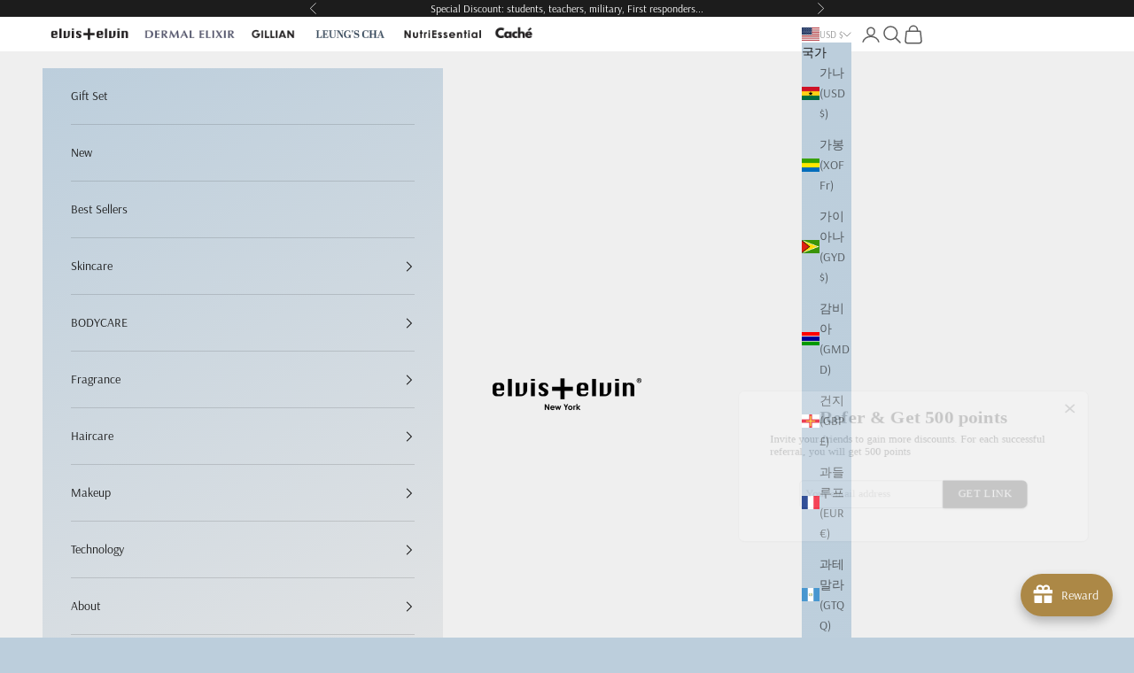

--- FILE ---
content_type: text/html; charset=utf-8
request_url: https://beauty.elvis-elvin.com/ko/collections/fragrance-hand-body-wash
body_size: 71922
content:
<!doctype html>

<html class="no-js" lang="ko" dir="ltr">
  <head>
 
<!-- Added by AVADA SEO Suite -->
	
	<!-- /Added by AVADA SEO Suite -->

    <meta charset="utf-8">
    <meta name="viewport" content="width=device-width, initial-scale=1.0, height=device-height, minimum-scale=1.0, maximum-scale=5.0">
    <meta name="google-site-verification" content="UhXJ-40MO7ltrkjCRQElDBfm6DKCpxXwBleDBronEaw" />
    <title>FRAGRANCE | Hand &amp; Body Wash</title><link rel="canonical" href="https://beauty.elvis-elvin.com/ko/collections/fragrance-hand-body-wash"><link rel="shortcut icon" href="//beauty.elvis-elvin.com/cdn/shop/files/ee-favicon.jpg?v=1706721207&width=96">
      <link rel="apple-touch-icon" href="//beauty.elvis-elvin.com/cdn/shop/files/ee-favicon.jpg?v=1706721207&width=180"><meta property="og:type" content="website">
  <meta property="og:title" content="FRAGRANCE | Hand &amp; Body Wash"><meta property="og:image" content="http://beauty.elvis-elvin.com/cdn/shop/files/web-logo_elvis-elvin.png?v=1708354436&width=2048">
  <meta property="og:image:secure_url" content="https://beauty.elvis-elvin.com/cdn/shop/files/web-logo_elvis-elvin.png?v=1708354436&width=2048">
  <meta property="og:image:width" content="1200">
  <meta property="og:image:height" content="628"><meta property="og:url" content="https://beauty.elvis-elvin.com/ko/collections/fragrance-hand-body-wash">
<meta property="og:site_name" content="elvis+elvin"><meta name="twitter:card" content="summary"><meta name="twitter:title" content="FRAGRANCE | Hand & Body Wash">
  <meta name="twitter:description" content=""><meta name="twitter:image" content="https://beauty.elvis-elvin.com/cdn/shop/files/web-logo_elvis-elvin.png?crop=center&height=1200&v=1708354436&width=1200">
  <meta name="twitter:image:alt" content="elvis elvin logo">


  <script async crossorigin fetchpriority="high" src="/cdn/shopifycloud/importmap-polyfill/es-modules-shim.2.4.0.js"></script>
<script type="application/ld+json">
  {
    "@context": "https://schema.org",
    "@type": "BreadcrumbList",
  "itemListElement": [{
      "@type": "ListItem",
      "position": 1,
      "name": "홈",
      "item": "https://beauty.elvis-elvin.com"
    },{
          "@type": "ListItem",
          "position": 2,
          "name": "FRAGRANCE | Hand \u0026 Body Wash",
          "item": "https://beauty.elvis-elvin.com/ko/collections/fragrance-hand-body-wash"
        }]
  }
  </script>

<style>/* Typography (heading) */
  @font-face {
  font-family: Arsenal;
  font-weight: 400;
  font-style: normal;
  font-display: fallback;
  src: url("//beauty.elvis-elvin.com/cdn/fonts/arsenal/arsenal_n4.51305299cd12b61bc0400367405b80442269043d.woff2") format("woff2"),
       url("//beauty.elvis-elvin.com/cdn/fonts/arsenal/arsenal_n4.93261dd112afca16489c9f1c0d423ccd8a12c0a3.woff") format("woff");
}

@font-face {
  font-family: Arsenal;
  font-weight: 400;
  font-style: italic;
  font-display: fallback;
  src: url("//beauty.elvis-elvin.com/cdn/fonts/arsenal/arsenal_i4.a6359c83887fdd3e907de4b0131e0758604907a1.woff2") format("woff2"),
       url("//beauty.elvis-elvin.com/cdn/fonts/arsenal/arsenal_i4.458bbb4563b0642a484ab1c0e9b2612b229413e3.woff") format("woff");
}

/* Typography (body) */
  @font-face {
  font-family: Arsenal;
  font-weight: 400;
  font-style: normal;
  font-display: fallback;
  src: url("//beauty.elvis-elvin.com/cdn/fonts/arsenal/arsenal_n4.51305299cd12b61bc0400367405b80442269043d.woff2") format("woff2"),
       url("//beauty.elvis-elvin.com/cdn/fonts/arsenal/arsenal_n4.93261dd112afca16489c9f1c0d423ccd8a12c0a3.woff") format("woff");
}

@font-face {
  font-family: Arsenal;
  font-weight: 400;
  font-style: italic;
  font-display: fallback;
  src: url("//beauty.elvis-elvin.com/cdn/fonts/arsenal/arsenal_i4.a6359c83887fdd3e907de4b0131e0758604907a1.woff2") format("woff2"),
       url("//beauty.elvis-elvin.com/cdn/fonts/arsenal/arsenal_i4.458bbb4563b0642a484ab1c0e9b2612b229413e3.woff") format("woff");
}

@font-face {
  font-family: Arsenal;
  font-weight: 700;
  font-style: normal;
  font-display: fallback;
  src: url("//beauty.elvis-elvin.com/cdn/fonts/arsenal/arsenal_n7.b8ea19d86b9bba98cc9a198b466ecccc0ab59df3.woff2") format("woff2"),
       url("//beauty.elvis-elvin.com/cdn/fonts/arsenal/arsenal_n7.3a6418f4cec1cb308392f5f2db9d69ca5fcc2a56.woff") format("woff");
}

@font-face {
  font-family: Arsenal;
  font-weight: 700;
  font-style: italic;
  font-display: fallback;
  src: url("//beauty.elvis-elvin.com/cdn/fonts/arsenal/arsenal_i7.1ed96eb4d0626e57e34b7d5c5f799ad585b8ec47.woff2") format("woff2"),
       url("//beauty.elvis-elvin.com/cdn/fonts/arsenal/arsenal_i7.889355bd8a26993ddc16f357f1388d70b70636ec.woff") format("woff");
}

:root {
    /* Container */
    --container-max-width: 100%;
    --container-xxs-max-width: 27.5rem; /* 440px */
    --container-xs-max-width: 42.5rem; /* 680px */
    --container-sm-max-width: 61.25rem; /* 980px */
    --container-md-max-width: 71.875rem; /* 1150px */
    --container-lg-max-width: 78.75rem; /* 1260px */
    --container-xl-max-width: 85rem; /* 1360px */
    --container-gutter: 1.25rem;

    --section-vertical-spacing: 2.5rem;
    --section-vertical-spacing-tight:2.5rem;

    --section-stack-gap:2.25rem;
    --section-stack-gap-tight:2.25rem;

    /* Form settings */
    --form-gap: 1.25rem; /* Gap between fieldset and submit button */
    --fieldset-gap: 1rem; /* Gap between each form input within a fieldset */
    --form-control-gap: 0.625rem; /* Gap between input and label (ignored for floating label) */
    --checkbox-control-gap: 0.75rem; /* Horizontal gap between checkbox and its associated label */
    --input-padding-block: 0.65rem; /* Vertical padding for input, textarea and native select */
    --input-padding-inline: 0.8rem; /* Horizontal padding for input, textarea and native select */
    --checkbox-size: 0.875rem; /* Size (width and height) for checkbox */

    /* Other sizes */
    --sticky-area-height: calc(var(--announcement-bar-is-sticky, 0) * var(--announcement-bar-height, 0px) + var(--header-is-sticky, 0) * var(--header-height, 0px));

    /* RTL support */
    --transform-logical-flip: 1;
    --transform-origin-start: left;
    --transform-origin-end: right;

    /**
     * ---------------------------------------------------------------------
     * TYPOGRAPHY
     * ---------------------------------------------------------------------
     */

    /* Font properties */
    --heading-font-family: Arsenal, sans-serif;
    --heading-font-weight: 400;
    --heading-font-style: normal;
    --heading-text-transform: uppercase;
    --heading-letter-spacing: 0.1em;
    --text-font-family: Arsenal, sans-serif;
    --text-font-weight: 400;
    --text-font-style: normal;
    --text-letter-spacing: 0.0em;
    --button-font: var(--heading-font-style) var(--heading-font-weight) var(--text-sm) / 1.65 var(--heading-font-family);
    --button-text-transform: normal;
    --button-letter-spacing: 0.18em;

    /* Font sizes */--text-heading-size-factor: 1;
    --text-h1: max(0.6875rem, clamp(1.375rem, 1.146341463414634rem + 0.975609756097561vw, 2rem) * var(--text-heading-size-factor));
    --text-h2: max(0.6875rem, clamp(1.25rem, 1.0670731707317074rem + 0.7804878048780488vw, 1.75rem) * var(--text-heading-size-factor));
    --text-h3: max(0.6875rem, clamp(1.125rem, 1.0335365853658536rem + 0.3902439024390244vw, 1.375rem) * var(--text-heading-size-factor));
    --text-h4: max(0.6875rem, clamp(1rem, 0.9542682926829268rem + 0.1951219512195122vw, 1.125rem) * var(--text-heading-size-factor));
    --text-h5: calc(0.875rem * var(--text-heading-size-factor));
    --text-h6: calc(0.75rem * var(--text-heading-size-factor));

    --text-xs: 0.6875rem;
    --text-sm: 0.75rem;
    --text-base: 0.75rem;
    --text-lg: 0.875rem;
    --text-xl: 1.125rem;

    /* Rounded variables (used for border radius) */
    --rounded-full: 9999px;
    --button-border-radius: 0.0rem;
    --input-border-radius: 0.0rem;

    /* Box shadow */
    --shadow-sm: 0 2px 8px rgb(0 0 0 / 0.05);
    --shadow: 0 5px 15px rgb(0 0 0 / 0.05);
    --shadow-md: 0 5px 30px rgb(0 0 0 / 0.05);
    --shadow-block: px px px rgb(var(--text-primary) / 0.0);

    /**
     * ---------------------------------------------------------------------
     * OTHER
     * ---------------------------------------------------------------------
     */

    --checkmark-svg-url: url(//beauty.elvis-elvin.com/cdn/shop/t/69/assets/checkmark.svg?v=77552481021870063511756848036);
    --cursor-zoom-in-svg-url: url(//beauty.elvis-elvin.com/cdn/shop/t/69/assets/cursor-zoom-in.svg?v=121021906970551957321767908495);
  }

  [dir="rtl"]:root {
    /* RTL support */
    --transform-logical-flip: -1;
    --transform-origin-start: right;
    --transform-origin-end: left;
  }

  @media screen and (min-width: 700px) {
    :root {
      /* Typography (font size) */
      --text-xs: 0.75rem;
      --text-sm: 0.8125rem;
      --text-base: 0.875rem;
      --text-lg: 1.0rem;
      --text-xl: 1.25rem;

      /* Spacing settings */
      --container-gutter: 2rem;
    }
  }

  @media screen and (min-width: 1000px) {
    :root {
      /* Spacing settings */
      --container-gutter: 3rem;

      --section-vertical-spacing: 4rem;
      --section-vertical-spacing-tight: 4rem;

      --section-stack-gap:3rem;
      --section-stack-gap-tight:3rem;
    }
  }:root {/* Overlay used for modal */
    --page-overlay: 0 0 0 / 0.4;

    /* We use the first scheme background as default */
    --page-background: ;

    /* Product colors */
    --on-sale-text: 227 44 43;
    --on-sale-badge-background: 227 44 43;
    --on-sale-badge-text: 255 255 255;
    --sold-out-badge-background: 239 239 239;
    --sold-out-badge-text: 0 0 0 / 0.65;
    --custom-badge-background: 28 28 28;
    --custom-badge-text: 255 255 255;
    --star-color: 28 28 28;

    /* Status colors */
    --success-background: 212 227 203;
    --success-text: 48 122 7;
    --warning-background: 253 241 224;
    --warning-text: 237 138 0;
    --error-background: 243 204 204;
    --error-text: 203 43 43;
  }.color-scheme--scheme-1 {
      /* Color settings */--accent: 92 92 92;
      --text-color: 92 92 92;
      --background: 255 255 255 / 1.0;
      --background-without-opacity: 255 255 255;
      --background-gradient: ;--border-color: 231 231 231;/* Button colors */
      --button-background: 92 92 92;
      --button-text-color: 255 255 255;

      /* Circled buttons */
      --circle-button-background: 255 255 255;
      --circle-button-text-color: 28 28 28;
    }.shopify-section:has(.section-spacing.color-scheme--bg-54922f2e920ba8346f6dc0fba343d673) + .shopify-section:has(.section-spacing.color-scheme--bg-54922f2e920ba8346f6dc0fba343d673:not(.bordered-section)) .section-spacing {
      padding-block-start: 0;
    }.color-scheme--scheme-2 {
      /* Color settings */--accent: 28 28 28;
      --text-color: 28 28 28;
      --background: 188 206 220 / 1.0;
      --background-without-opacity: 188 206 220;
      --background-gradient: linear-gradient(152deg, rgba(188, 206, 220, 1), rgba(229, 229, 229, 1) 100%);--border-color: 28 28 28 / 0.15;/* Button colors */
      --button-background: 28 28 28;
      --button-text-color: 255 255 255;

      /* Circled buttons */
      --circle-button-background: 255 255 255;
      --circle-button-text-color: 92 92 92;
    }.shopify-section:has(.section-spacing.color-scheme--bg-d91c4a8c47f43ce5aaf5f0eb21a3154c) + .shopify-section:has(.section-spacing.color-scheme--bg-d91c4a8c47f43ce5aaf5f0eb21a3154c:not(.bordered-section)) .section-spacing {
      padding-block-start: 0;
    }.color-scheme--scheme-3 {
      /* Color settings */--accent: 255 255 255;
      --text-color: 255 255 255;
      --background: 28 28 28 / 1.0;
      --background-without-opacity: 28 28 28;
      --background-gradient: ;--border-color: 62 62 62;/* Button colors */
      --button-background: 255 255 255;
      --button-text-color: 28 28 28;

      /* Circled buttons */
      --circle-button-background: 255 255 255;
      --circle-button-text-color: 28 28 28;
    }.shopify-section:has(.section-spacing.color-scheme--bg-c1f8cb21047e4797e94d0969dc5d1e44) + .shopify-section:has(.section-spacing.color-scheme--bg-c1f8cb21047e4797e94d0969dc5d1e44:not(.bordered-section)) .section-spacing {
      padding-block-start: 0;
    }.color-scheme--scheme-4 {
      /* Color settings */--accent: 255 255 255;
      --text-color: 255 255 255;
      --background: 0 0 0 / 0.0;
      --background-without-opacity: 0 0 0;
      --background-gradient: ;--border-color: 255 255 255;/* Button colors */
      --button-background: 255 255 255;
      --button-text-color: 28 28 28;

      /* Circled buttons */
      --circle-button-background: 255 255 255;
      --circle-button-text-color: 28 28 28;
    }.shopify-section:has(.section-spacing.color-scheme--bg-3671eee015764974ee0aef1536023e0f) + .shopify-section:has(.section-spacing.color-scheme--bg-3671eee015764974ee0aef1536023e0f:not(.bordered-section)) .section-spacing {
      padding-block-start: 0;
    }.color-scheme--scheme-bd01079a-6aee-40ce-8cda-8f84a7a0a8b4 {
      /* Color settings */--accent: 218 218 218;
      --text-color: 48 48 48;
      --background: 255 255 255 / 1.0;
      --background-without-opacity: 255 255 255;
      --background-gradient: ;--border-color: 224 224 224;/* Button colors */
      --button-background: 218 218 218;
      --button-text-color: 48 48 48;

      /* Circled buttons */
      --circle-button-background: 28 28 28;
      --circle-button-text-color: 239 239 239;
    }.shopify-section:has(.section-spacing.color-scheme--bg-54922f2e920ba8346f6dc0fba343d673) + .shopify-section:has(.section-spacing.color-scheme--bg-54922f2e920ba8346f6dc0fba343d673:not(.bordered-section)) .section-spacing {
      padding-block-start: 0;
    }.color-scheme--scheme-0c697b56-1910-4fc9-9a56-f53896d018d2 {
      /* Color settings */--accent: 239 239 239;
      --text-color: 48 48 48;
      --background: 245 235 195 / 1.0;
      --background-without-opacity: 245 235 195;
      --background-gradient: ;--border-color: 215 207 173;/* Button colors */
      --button-background: 239 239 239;
      --button-text-color: 48 48 48;

      /* Circled buttons */
      --circle-button-background: 28 28 28;
      --circle-button-text-color: 239 239 239;
    }.shopify-section:has(.section-spacing.color-scheme--bg-d859a3706f4206b1e135e735e75b33c7) + .shopify-section:has(.section-spacing.color-scheme--bg-d859a3706f4206b1e135e735e75b33c7:not(.bordered-section)) .section-spacing {
      padding-block-start: 0;
    }.color-scheme--scheme-aac0dd78-b883-4dd9-ab29-d76697f25c8c {
      /* Color settings */--accent: 181 186 208;
      --text-color: 80 83 106;
      --background: 255 255 255 / 1.0;
      --background-without-opacity: 255 255 255;
      --background-gradient: linear-gradient(180deg, rgba(255, 255, 255, 1), rgba(255, 255, 255, 1) 2.5%, rgba(255, 255, 255, 1) 5%, rgba(231, 231, 243, 1) 36%);--border-color: 80 83 106 / 0.15;/* Button colors */
      --button-background: 181 186 208;
      --button-text-color: 80 83 106;

      /* Circled buttons */
      --circle-button-background: 80 83 106;
      --circle-button-text-color: 230 232 243;
    }.shopify-section:has(.section-spacing.color-scheme--bg-4a2e41867747c544344e5b2fed54695f) + .shopify-section:has(.section-spacing.color-scheme--bg-4a2e41867747c544344e5b2fed54695f:not(.bordered-section)) .section-spacing {
      padding-block-start: 0;
    }.color-scheme--scheme-961eb18e-6bcb-4de6-827b-1931542304e9 {
      /* Color settings */--accent: 181 186 208;
      --text-color: 80 83 106;
      --background: 255 255 255 / 1.0;
      --background-without-opacity: 255 255 255;
      --background-gradient: ;--border-color: 229 229 233;/* Button colors */
      --button-background: 181 186 208;
      --button-text-color: 80 83 106;

      /* Circled buttons */
      --circle-button-background: 80 83 106;
      --circle-button-text-color: 230 232 243;
    }.shopify-section:has(.section-spacing.color-scheme--bg-54922f2e920ba8346f6dc0fba343d673) + .shopify-section:has(.section-spacing.color-scheme--bg-54922f2e920ba8346f6dc0fba343d673:not(.bordered-section)) .section-spacing {
      padding-block-start: 0;
    }.color-scheme--scheme-19fcfbf9-1ccd-4dfa-b97b-31828c27d9d2 {
      /* Color settings */--accent: 181 186 208;
      --text-color: 80 83 106;
      --background: 230 232 243 / 1.0;
      --background-without-opacity: 230 232 243;
      --background-gradient: ;--border-color: 208 210 222;/* Button colors */
      --button-background: 181 186 208;
      --button-text-color: 80 83 106;

      /* Circled buttons */
      --circle-button-background: 80 83 106;
      --circle-button-text-color: 230 232 243;
    }.shopify-section:has(.section-spacing.color-scheme--bg-efb0cfaf51c62603b4fa0357f94eb445) + .shopify-section:has(.section-spacing.color-scheme--bg-efb0cfaf51c62603b4fa0357f94eb445:not(.bordered-section)) .section-spacing {
      padding-block-start: 0;
    }.color-scheme--scheme-6c5f00c1-07aa-469e-b196-b713a08cab41 {
      /* Color settings */--accent: 245 209 49;
      --text-color: 48 48 48;
      --background: 255 255 255 / 1.0;
      --background-without-opacity: 255 255 255;
      --background-gradient: ;--border-color: 224 224 224;/* Button colors */
      --button-background: 245 209 49;
      --button-text-color: 48 48 48;

      /* Circled buttons */
      --circle-button-background: 245 209 49;
      --circle-button-text-color: 28 28 28;
    }.shopify-section:has(.section-spacing.color-scheme--bg-54922f2e920ba8346f6dc0fba343d673) + .shopify-section:has(.section-spacing.color-scheme--bg-54922f2e920ba8346f6dc0fba343d673:not(.bordered-section)) .section-spacing {
      padding-block-start: 0;
    }.color-scheme--scheme-953b8e54-7a21-429e-9674-a493693d05f7 {
      /* Color settings */--accent: 255 255 255;
      --text-color: 48 48 48;
      --background: 239 239 239 / 1.0;
      --background-without-opacity: 239 239 239;
      --background-gradient: linear-gradient(104deg, rgba(246, 224, 246, 1) 8%, rgba(255, 255, 255, 1) 36%, rgba(236, 236, 236, 1) 67%, rgba(248, 238, 201, 1) 100%);--border-color: 48 48 48 / 0.15;/* Button colors */
      --button-background: 255 255 255;
      --button-text-color: 48 48 48;

      /* Circled buttons */
      --circle-button-background: 28 28 28;
      --circle-button-text-color: 239 239 239;
    }.shopify-section:has(.section-spacing.color-scheme--bg-14d1118f9d698e632f7a73a92e49f8b8) + .shopify-section:has(.section-spacing.color-scheme--bg-14d1118f9d698e632f7a73a92e49f8b8:not(.bordered-section)) .section-spacing {
      padding-block-start: 0;
    }.color-scheme--scheme-8bcbc0aa-deae-457f-a50c-b242d0146aa7 {
      /* Color settings */--accent: 28 28 28;
      --text-color: 48 48 48;
      --background: 255 255 255 / 1.0;
      --background-without-opacity: 255 255 255;
      --background-gradient: ;--border-color: 224 224 224;/* Button colors */
      --button-background: 28 28 28;
      --button-text-color: 255 255 255;

      /* Circled buttons */
      --circle-button-background: 28 28 28;
      --circle-button-text-color: 239 239 239;
    }.shopify-section:has(.section-spacing.color-scheme--bg-54922f2e920ba8346f6dc0fba343d673) + .shopify-section:has(.section-spacing.color-scheme--bg-54922f2e920ba8346f6dc0fba343d673:not(.bordered-section)) .section-spacing {
      padding-block-start: 0;
    }.color-scheme--scheme-0d81b8eb-eb73-4853-99c9-7f8340442ebd {
      /* Color settings */--accent: 255 255 255;
      --text-color: 48 48 48;
      --background: 239 239 239 / 1.0;
      --background-without-opacity: 239 239 239;
      --background-gradient: linear-gradient(88deg, rgba(228, 228, 228, 1), rgba(242, 242, 242, 1) 72%, rgba(255, 255, 255, 1) 100%);--border-color: 48 48 48 / 0.15;/* Button colors */
      --button-background: 255 255 255;
      --button-text-color: 48 48 48;

      /* Circled buttons */
      --circle-button-background: 28 28 28;
      --circle-button-text-color: 239 239 239;
    }.shopify-section:has(.section-spacing.color-scheme--bg-614dcf7400a508df050bdf0f025b83cb) + .shopify-section:has(.section-spacing.color-scheme--bg-614dcf7400a508df050bdf0f025b83cb:not(.bordered-section)) .section-spacing {
      padding-block-start: 0;
    }.color-scheme--scheme-b1a9e1ee-7366-4168-ad87-eb6414e92089 {
      /* Color settings */--accent: 50 68 88;
      --text-color: 50 68 88;
      --background: 255 255 255 / 1.0;
      --background-without-opacity: 255 255 255;
      --background-gradient: ;--border-color: 224 227 230;/* Button colors */
      --button-background: 50 68 88;
      --button-text-color: 146 165 87;

      /* Circled buttons */
      --circle-button-background: 50 68 88;
      --circle-button-text-color: 146 165 87;
    }.shopify-section:has(.section-spacing.color-scheme--bg-54922f2e920ba8346f6dc0fba343d673) + .shopify-section:has(.section-spacing.color-scheme--bg-54922f2e920ba8346f6dc0fba343d673:not(.bordered-section)) .section-spacing {
      padding-block-start: 0;
    }.color-scheme--scheme-67785a51-9a1a-433d-a0dc-cb930fe94adb {
      /* Color settings */--accent: 217 215 223;
      --text-color: 165 178 140;
      --background: 255 255 255 / 1.0;
      --background-without-opacity: 255 255 255;
      --background-gradient: ;--border-color: 242 243 238;/* Button colors */
      --button-background: 217 215 223;
      --button-text-color: 90 86 122;

      /* Circled buttons */
      --circle-button-background: 165 178 140;
      --circle-button-text-color: 233 238 223;
    }.shopify-section:has(.section-spacing.color-scheme--bg-54922f2e920ba8346f6dc0fba343d673) + .shopify-section:has(.section-spacing.color-scheme--bg-54922f2e920ba8346f6dc0fba343d673:not(.bordered-section)) .section-spacing {
      padding-block-start: 0;
    }.color-scheme--scheme-fc379efc-096e-4edb-9044-5551a74b27fe {
      /* Color settings */--accent: 165 178 140;
      --text-color: 90 86 122;
      --background: 255 255 255 / 1.0;
      --background-without-opacity: 255 255 255;
      --background-gradient: ;--border-color: 230 230 235;/* Button colors */
      --button-background: 165 178 140;
      --button-text-color: 233 238 223;

      /* Circled buttons */
      --circle-button-background: 233 238 223;
      --circle-button-text-color: 165 178 140;
    }.shopify-section:has(.section-spacing.color-scheme--bg-54922f2e920ba8346f6dc0fba343d673) + .shopify-section:has(.section-spacing.color-scheme--bg-54922f2e920ba8346f6dc0fba343d673:not(.bordered-section)) .section-spacing {
      padding-block-start: 0;
    }.color-scheme--scheme-0a06df8f-05fc-42a6-bbf9-9fce8f0dd808 {
      /* Color settings */--accent: 0 0 0;
      --text-color: 146 165 87;
      --background: 50 68 88 / 1.0;
      --background-without-opacity: 50 68 88;
      --background-gradient: ;--border-color: 64 83 88;/* Button colors */
      --button-background: 0 0 0;
      --button-text-color: 48 48 48;

      /* Circled buttons */
      --circle-button-background: 0 0 0;
      --circle-button-text-color: 239 239 239;
    }.shopify-section:has(.section-spacing.color-scheme--bg-8dfb7058264dbd1142ba31f82805e18d) + .shopify-section:has(.section-spacing.color-scheme--bg-8dfb7058264dbd1142ba31f82805e18d:not(.bordered-section)) .section-spacing {
      padding-block-start: 0;
    }.color-scheme--scheme-3d686bd3-2ce1-4d44-b27d-94eb51b799de {
      /* Color settings */--accent: 255 255 255;
      --text-color: 48 48 48;
      --background: 202 191 222 / 1.0;
      --background-without-opacity: 202 191 222;
      --background-gradient: linear-gradient(-90deg, rgba(190, 180, 207, 1), rgba(255, 255, 255, 1) 100%);--border-color: 48 48 48 / 0.15;/* Button colors */
      --button-background: 255 255 255;
      --button-text-color: 48 48 48;

      /* Circled buttons */
      --circle-button-background: 28 28 28;
      --circle-button-text-color: 239 239 239;
    }.shopify-section:has(.section-spacing.color-scheme--bg-d8dcf5719fe0552a78f7a37a1ee3cb4c) + .shopify-section:has(.section-spacing.color-scheme--bg-d8dcf5719fe0552a78f7a37a1ee3cb4c:not(.bordered-section)) .section-spacing {
      padding-block-start: 0;
    }.color-scheme--scheme-7b3ac3dd-997e-4aa1-a01e-eb6cad0b8ce0 {
      /* Color settings */--accent: 255 255 255;
      --text-color: 48 48 48;
      --background: 202 191 222 / 1.0;
      --background-without-opacity: 202 191 222;
      --background-gradient: linear-gradient(3deg, rgba(190, 180, 207, 1) 3%, rgba(255, 255, 255, 1) 100%);--border-color: 48 48 48 / 0.15;/* Button colors */
      --button-background: 255 255 255;
      --button-text-color: 48 48 48;

      /* Circled buttons */
      --circle-button-background: 28 28 28;
      --circle-button-text-color: 239 239 239;
    }.shopify-section:has(.section-spacing.color-scheme--bg-0359ad4a13161bb5b1c082e678d12014) + .shopify-section:has(.section-spacing.color-scheme--bg-0359ad4a13161bb5b1c082e678d12014:not(.bordered-section)) .section-spacing {
      padding-block-start: 0;
    }.color-scheme--scheme-f93ba38c-b192-47e4-a010-1f991d74ca5a {
      /* Color settings */--accent: 255 215 0;
      --text-color: 48 48 48;
      --background: 246 199 53 / 1.0;
      --background-without-opacity: 246 199 53;
      --background-gradient: linear-gradient(271deg, rgba(255, 255, 255, 1), rgba(250, 238, 172, 1));--border-color: 48 48 48 / 0.15;/* Button colors */
      --button-background: 255 215 0;
      --button-text-color: 48 48 48;

      /* Circled buttons */
      --circle-button-background: 255 255 255;
      --circle-button-text-color: 239 239 239;
    }.shopify-section:has(.section-spacing.color-scheme--bg-e87fc479e8b080fa716f84e0c04a1101) + .shopify-section:has(.section-spacing.color-scheme--bg-e87fc479e8b080fa716f84e0c04a1101:not(.bordered-section)) .section-spacing {
      padding-block-start: 0;
    }.color-scheme--scheme-215418f7-90d0-4dc3-bd94-a0c318b4a329 {
      /* Color settings */--accent: 255 255 255;
      --text-color: 48 48 48;
      --background: 245 235 195 / 1.0;
      --background-without-opacity: 245 235 195;
      --background-gradient: linear-gradient(360deg, rgba(255, 233, 123, 1) 3%, rgba(255, 255, 255, 1) 100%);--border-color: 48 48 48 / 0.15;/* Button colors */
      --button-background: 255 255 255;
      --button-text-color: 48 48 48;

      /* Circled buttons */
      --circle-button-background: 28 28 28;
      --circle-button-text-color: 239 239 239;
    }.shopify-section:has(.section-spacing.color-scheme--bg-b1871a460e5a61123612a5eb575f8b8f) + .shopify-section:has(.section-spacing.color-scheme--bg-b1871a460e5a61123612a5eb575f8b8f:not(.bordered-section)) .section-spacing {
      padding-block-start: 0;
    }.color-scheme--dialog {
      /* Color settings */--accent: 28 28 28;
      --text-color: 28 28 28;
      --background: 188 206 220 / 1.0;
      --background-without-opacity: 188 206 220;
      --background-gradient: linear-gradient(152deg, rgba(188, 206, 220, 1), rgba(229, 229, 229, 1) 100%);--border-color: 28 28 28 / 0.15;/* Button colors */
      --button-background: 28 28 28;
      --button-text-color: 255 255 255;

      /* Circled buttons */
      --circle-button-background: 255 255 255;
      --circle-button-text-color: 92 92 92;
    }
</style><script>
  document.documentElement.classList.replace('no-js', 'js');

  // This allows to expose several variables to the global scope, to be used in scripts
  window.themeVariables = {
    settings: {
      showPageTransition: false,
      pageType: "collection",
      moneyFormat: "$ {{amount}}",
      moneyWithCurrencyFormat: "$ {{amount}} USD",
      currencyCodeEnabled: false,
      cartType: "drawer",
      staggerMenuApparition: true
    },

    strings: {
      addToCartButton: "장바구니 담기",
      soldOutButton: "매진",
      preOrderButton: "예약 주문",
      unavailableButton: "이용 불가",
      addedToCart: "장바구니에 추가되었습니다!",
      closeGallery: "갤러리 닫기",
      zoomGallery: "확대\/축소",
      errorGallery: "사진을 불러 올 수 없습니다",
      soldOutBadge: "매진",
      discountBadge: "@@ 할인",
      sku: "SKU:",
      shippingEstimatorNoResults: "죄송합니다, 귀하의 주소는 배송 해당 지역이 아닙니다.",
      shippingEstimatorOneResult: "귀하의 주소에는 한 가지 배송 옵션이 있습니다:",
      shippingEstimatorMultipleResults: "귀하의 주소에는 여러 개의 배송 옵션이 있습니다:",
      shippingEstimatorError: "배송 옵션을 불러오던 중 한 개 이상의 오류가 발생했습니다:",
      next: "다음",
      previous: "이전"
    },

    mediaQueries: {
      'sm': 'screen and (min-width: 700px)',
      'md': 'screen and (min-width: 1000px)',
      'lg': 'screen and (min-width: 1150px)',
      'xl': 'screen and (min-width: 1400px)',
      '2xl': 'screen and (min-width: 1600px)',
      'sm-max': 'screen and (max-width: 699px)',
      'md-max': 'screen and (max-width: 999px)',
      'lg-max': 'screen and (max-width: 1149px)',
      'xl-max': 'screen and (max-width: 1399px)',
      '2xl-max': 'screen and (max-width: 1599px)',
      'motion-safe': '(prefers-reduced-motion: no-preference)',
      'motion-reduce': '(prefers-reduced-motion: reduce)',
      'supports-hover': 'screen and (pointer: fine)',
      'supports-touch': 'screen and (hover: none)'
    }
  };</script><link rel="stylesheet" href="//beauty.elvis-elvin.com/cdn/shop/t/69/assets/sparklayer.css?v=42085308662174504971756847844" media="print" onload="this.media='all'">

    <script>
      if (!(HTMLScriptElement.supports && HTMLScriptElement.supports('importmap'))) {
        const importMapPolyfill = document.createElement('script');
        importMapPolyfill.async = true;
        importMapPolyfill.src = "//beauty.elvis-elvin.com/cdn/shop/t/69/assets/es-module-shims.min.js?v=46445230004644522171720447903";

        document.head.appendChild(importMapPolyfill);
      }
    </script>

    <script type="importmap">{
        "imports": {
          "vendor": "//beauty.elvis-elvin.com/cdn/shop/t/69/assets/vendor.min.js?v=180270185114800816751720447903",
          "theme": "//beauty.elvis-elvin.com/cdn/shop/t/69/assets/theme.js?v=2917640849033509971720447903",
          "photoswipe": "//beauty.elvis-elvin.com/cdn/shop/t/69/assets/photoswipe.min.js?v=20290624223189769891720447903"
        }
      }
    </script>

    <script type="module" src="//beauty.elvis-elvin.com/cdn/shop/t/69/assets/vendor.min.js?v=180270185114800816751720447903"></script>
    <script type="module" src="//beauty.elvis-elvin.com/cdn/shop/t/69/assets/theme.js?v=2917640849033509971720447903"></script>

    <script>window.performance && window.performance.mark && window.performance.mark('shopify.content_for_header.start');</script><meta name="google-site-verification" content="x7nxhv_dpmgzZ9-zJlrmfWFn_iIzTFzB4wEANXbV_dA">
<meta name="google-site-verification" content="H6RsSz6Nu_Xj97YJPTpH_0Wlltj9YLGB-joCakye27U">
<meta name="google-site-verification" content="kA0WXOroYp-y37rZyJxkIbwtGBz1UzJB-JRyrGv1fjY">
<meta id="shopify-digital-wallet" name="shopify-digital-wallet" content="/7977251/digital_wallets/dialog">
<meta name="shopify-checkout-api-token" content="8152ca096ae55112693b9d48c33d1f86">
<link rel="alternate" type="application/atom+xml" title="Feed" href="/ko/collections/fragrance-hand-body-wash.atom" />
<link rel="alternate" hreflang="x-default" href="https://beauty.elvis-elvin.com/collections/fragrance-hand-body-wash">
<link rel="alternate" hreflang="en" href="https://beauty.elvis-elvin.com/collections/fragrance-hand-body-wash">
<link rel="alternate" hreflang="ko" href="https://beauty.elvis-elvin.com/ko/collections/fragrance-hand-body-wash">
<link rel="alternate" hreflang="ar" href="https://beauty.elvis-elvin.com/ar/collections/fragrance-hand-body-wash">
<link rel="alternate" hreflang="zh-Hant" href="https://beauty.elvis-elvin.com/zh/collections/fragrance-hand-body-wash">
<link rel="alternate" hreflang="es" href="https://beauty.elvis-elvin.com/es/collections/fragrance-hand-body-wash">
<link rel="alternate" hreflang="en-CA" href="https://beauty.elvis-elvin.com/en-ca/collections/fragrance-hand-body-wash">
<link rel="alternate" hreflang="fr-CA" href="https://beauty.elvis-elvin.com/fr-ca/collections/fragrance-hand-body-wash">
<link rel="alternate" hreflang="en-HK" href="https://beauty.elvis-elvin.com/en-hk/collections/fragrance-hand-body-wash">
<link rel="alternate" hreflang="zh-Hant-HK" href="https://beauty.elvis-elvin.com/zh-hk/collections/fragrance-hand-body-wash">
<link rel="alternate" hreflang="en-KR" href="https://beauty.elvis-elvin.com/en-kr/collections/fragrance-hand-body-wash">
<link rel="alternate" hreflang="ko-KR" href="https://beauty.elvis-elvin.com/ko-kr/collections/fragrance-hand-body-wash">
<link rel="alternate" hreflang="en-JP" href="https://beauty.elvis-elvin.com/en-jp/collections/fragrance-hand-body-wash">
<link rel="alternate" hreflang="ja-JP" href="https://beauty.elvis-elvin.com/ja-jp/collections/fragrance-hand-body-wash">
<link rel="alternate" hreflang="en-IN" href="https://beauty.elvis-elvin.com/en-in/collections/fragrance-hand-body-wash">
<link rel="alternate" hreflang="hi-IN" href="https://beauty.elvis-elvin.com/hi-in/collections/fragrance-hand-body-wash">
<link rel="alternate" hreflang="en-MY" href="https://beauty.elvis-elvin.com/en-my/collections/fragrance-hand-body-wash">
<link rel="alternate" hreflang="ms-MY" href="https://beauty.elvis-elvin.com/ms-my/collections/fragrance-hand-body-wash">
<link rel="alternate" hreflang="en-TH" href="https://beauty.elvis-elvin.com/en-th/collections/fragrance-hand-body-wash">
<link rel="alternate" hreflang="th-TH" href="https://beauty.elvis-elvin.com/th-th/collections/fragrance-hand-body-wash">
<link rel="alternate" hreflang="en-PH" href="https://beauty.elvis-elvin.com/en-ph/collections/fragrance-hand-body-wash">
<link rel="alternate" hreflang="fil-PH" href="https://beauty.elvis-elvin.com/fil-ph/collections/fragrance-hand-body-wash">
<link rel="alternate" hreflang="en-CN" href="https://beauty.elvis-elvin.com/en-cn/collections/fragrance-hand-body-wash">
<link rel="alternate" hreflang="zh-Hans-CN" href="https://beauty.elvis-elvin.com/zh-cn/collections/fragrance-hand-body-wash">
<link rel="alternate" hreflang="en-VN" href="https://beauty.elvis-elvin.com/en-vn/collections/fragrance-hand-body-wash">
<link rel="alternate" hreflang="vi-VN" href="https://beauty.elvis-elvin.com/vi-vn/collections/fragrance-hand-body-wash">
<link rel="alternate" hreflang="en-AE" href="https://beauty.elvis-elvin.com/en-ae/collections/fragrance-hand-body-wash">
<link rel="alternate" hreflang="ar-AE" href="https://beauty.elvis-elvin.com/ar-ae/collections/fragrance-hand-body-wash">
<link rel="alternate" hreflang="en-SG" href="https://beauty.elvis-elvin.com/en-sg/collections/fragrance-hand-body-wash">
<link rel="alternate" hreflang="ms-SG" href="https://beauty.elvis-elvin.com/ms-sg/collections/fragrance-hand-body-wash">
<link rel="alternate" hreflang="zh-Hant-SG" href="https://beauty.elvis-elvin.com/zh-sg/collections/fragrance-hand-body-wash">
<link rel="alternate" hreflang="ta-SG" href="https://beauty.elvis-elvin.com/ta-sg/collections/fragrance-hand-body-wash">
<link rel="alternate" hreflang="en-FR" href="https://beauty.elvis-elvin.com/en-fr/collections/fragrance-hand-body-wash">
<link rel="alternate" hreflang="fr-FR" href="https://beauty.elvis-elvin.com/fr-fr/collections/fragrance-hand-body-wash">
<link rel="alternate" hreflang="en-ID" href="https://beauty.elvis-elvin.com/en-id/collections/fragrance-hand-body-wash">
<link rel="alternate" hreflang="id-ID" href="https://beauty.elvis-elvin.com/id-id/collections/fragrance-hand-body-wash">
<link rel="alternate" hreflang="en-ES" href="https://beauty.elvis-elvin.com/en-es/collections/fragrance-hand-body-wash">
<link rel="alternate" hreflang="es-ES" href="https://beauty.elvis-elvin.com/es-es/collections/fragrance-hand-body-wash">
<link rel="alternate" hreflang="it-IT" href="https://beauty.elvis-elvin.com/it-it/collections/fragrance-hand-body-wash">
<link rel="alternate" hreflang="en-IT" href="https://beauty.elvis-elvin.com/en-it/collections/fragrance-hand-body-wash">
<link rel="alternate" hreflang="en-GR" href="https://beauty.elvis-elvin.com/en-gr/collections/fragrance-hand-body-wash">
<link rel="alternate" hreflang="el-GR" href="https://beauty.elvis-elvin.com/el-gr/collections/fragrance-hand-body-wash">
<link rel="alternate" hreflang="en-GB" href="https://beauty.elvis-elvin.com/en-gb/collections/fragrance-hand-body-wash">
<link rel="alternate" hreflang="en-DE" href="https://beauty.elvis-elvin.com/en-de/collections/fragrance-hand-body-wash">
<link rel="alternate" hreflang="de-DE" href="https://beauty.elvis-elvin.com/de-de/collections/fragrance-hand-body-wash">
<link rel="alternate" hreflang="mi-NZ" href="https://beauty.elvis-elvin.com/mi-nz/collections/fragrance-hand-body-wash">
<link rel="alternate" hreflang="en-NZ" href="https://beauty.elvis-elvin.com/en-nz/collections/fragrance-hand-body-wash">
<link rel="alternate" hreflang="en-CH" href="https://beauty.elvis-elvin.com/en-ch/collections/fragrance-hand-body-wash">
<link rel="alternate" hreflang="it-CH" href="https://beauty.elvis-elvin.com/it-ch/collections/fragrance-hand-body-wash">
<link rel="alternate" hreflang="fr-CH" href="https://beauty.elvis-elvin.com/fr-ch/collections/fragrance-hand-body-wash">
<link rel="alternate" hreflang="de-CH" href="https://beauty.elvis-elvin.com/de-ch/collections/fragrance-hand-body-wash">
<link rel="alternate" hreflang="rm-CH" href="https://beauty.elvis-elvin.com/rm-ch/collections/fragrance-hand-body-wash">
<link rel="alternate" hreflang="zh-Hant-AD" href="https://beauty.elvis-elvin.com/zh/collections/fragrance-hand-body-wash">
<link rel="alternate" hreflang="zh-Hant-AG" href="https://beauty.elvis-elvin.com/zh/collections/fragrance-hand-body-wash">
<link rel="alternate" hreflang="zh-Hant-AI" href="https://beauty.elvis-elvin.com/zh/collections/fragrance-hand-body-wash">
<link rel="alternate" hreflang="zh-Hant-AL" href="https://beauty.elvis-elvin.com/zh/collections/fragrance-hand-body-wash">
<link rel="alternate" hreflang="zh-Hant-AM" href="https://beauty.elvis-elvin.com/zh/collections/fragrance-hand-body-wash">
<link rel="alternate" hreflang="zh-Hant-AO" href="https://beauty.elvis-elvin.com/zh/collections/fragrance-hand-body-wash">
<link rel="alternate" hreflang="zh-Hant-AR" href="https://beauty.elvis-elvin.com/zh/collections/fragrance-hand-body-wash">
<link rel="alternate" hreflang="zh-Hant-AT" href="https://beauty.elvis-elvin.com/zh/collections/fragrance-hand-body-wash">
<link rel="alternate" hreflang="zh-Hant-AU" href="https://beauty.elvis-elvin.com/zh/collections/fragrance-hand-body-wash">
<link rel="alternate" hreflang="zh-Hant-AW" href="https://beauty.elvis-elvin.com/zh/collections/fragrance-hand-body-wash">
<link rel="alternate" hreflang="zh-Hant-AZ" href="https://beauty.elvis-elvin.com/zh/collections/fragrance-hand-body-wash">
<link rel="alternate" hreflang="zh-Hant-BA" href="https://beauty.elvis-elvin.com/zh/collections/fragrance-hand-body-wash">
<link rel="alternate" hreflang="zh-Hant-BB" href="https://beauty.elvis-elvin.com/zh/collections/fragrance-hand-body-wash">
<link rel="alternate" hreflang="zh-Hant-BD" href="https://beauty.elvis-elvin.com/zh/collections/fragrance-hand-body-wash">
<link rel="alternate" hreflang="zh-Hant-BE" href="https://beauty.elvis-elvin.com/zh/collections/fragrance-hand-body-wash">
<link rel="alternate" hreflang="zh-Hant-BF" href="https://beauty.elvis-elvin.com/zh/collections/fragrance-hand-body-wash">
<link rel="alternate" hreflang="zh-Hant-BG" href="https://beauty.elvis-elvin.com/zh/collections/fragrance-hand-body-wash">
<link rel="alternate" hreflang="zh-Hant-BH" href="https://beauty.elvis-elvin.com/zh/collections/fragrance-hand-body-wash">
<link rel="alternate" hreflang="zh-Hant-BI" href="https://beauty.elvis-elvin.com/zh/collections/fragrance-hand-body-wash">
<link rel="alternate" hreflang="zh-Hant-BJ" href="https://beauty.elvis-elvin.com/zh/collections/fragrance-hand-body-wash">
<link rel="alternate" hreflang="zh-Hant-BL" href="https://beauty.elvis-elvin.com/zh/collections/fragrance-hand-body-wash">
<link rel="alternate" hreflang="zh-Hant-BM" href="https://beauty.elvis-elvin.com/zh/collections/fragrance-hand-body-wash">
<link rel="alternate" hreflang="zh-Hant-BN" href="https://beauty.elvis-elvin.com/zh/collections/fragrance-hand-body-wash">
<link rel="alternate" hreflang="zh-Hant-BO" href="https://beauty.elvis-elvin.com/zh/collections/fragrance-hand-body-wash">
<link rel="alternate" hreflang="zh-Hant-BQ" href="https://beauty.elvis-elvin.com/zh/collections/fragrance-hand-body-wash">
<link rel="alternate" hreflang="zh-Hant-BR" href="https://beauty.elvis-elvin.com/zh/collections/fragrance-hand-body-wash">
<link rel="alternate" hreflang="zh-Hant-BS" href="https://beauty.elvis-elvin.com/zh/collections/fragrance-hand-body-wash">
<link rel="alternate" hreflang="zh-Hant-BW" href="https://beauty.elvis-elvin.com/zh/collections/fragrance-hand-body-wash">
<link rel="alternate" hreflang="zh-Hant-BZ" href="https://beauty.elvis-elvin.com/zh/collections/fragrance-hand-body-wash">
<link rel="alternate" hreflang="zh-Hant-CK" href="https://beauty.elvis-elvin.com/zh/collections/fragrance-hand-body-wash">
<link rel="alternate" hreflang="zh-Hant-CL" href="https://beauty.elvis-elvin.com/zh/collections/fragrance-hand-body-wash">
<link rel="alternate" hreflang="zh-Hant-CM" href="https://beauty.elvis-elvin.com/zh/collections/fragrance-hand-body-wash">
<link rel="alternate" hreflang="zh-Hant-CO" href="https://beauty.elvis-elvin.com/zh/collections/fragrance-hand-body-wash">
<link rel="alternate" hreflang="zh-Hant-CR" href="https://beauty.elvis-elvin.com/zh/collections/fragrance-hand-body-wash">
<link rel="alternate" hreflang="zh-Hant-CV" href="https://beauty.elvis-elvin.com/zh/collections/fragrance-hand-body-wash">
<link rel="alternate" hreflang="zh-Hant-CW" href="https://beauty.elvis-elvin.com/zh/collections/fragrance-hand-body-wash">
<link rel="alternate" hreflang="zh-Hant-CY" href="https://beauty.elvis-elvin.com/zh/collections/fragrance-hand-body-wash">
<link rel="alternate" hreflang="zh-Hant-CZ" href="https://beauty.elvis-elvin.com/zh/collections/fragrance-hand-body-wash">
<link rel="alternate" hreflang="zh-Hant-DJ" href="https://beauty.elvis-elvin.com/zh/collections/fragrance-hand-body-wash">
<link rel="alternate" hreflang="zh-Hant-DK" href="https://beauty.elvis-elvin.com/zh/collections/fragrance-hand-body-wash">
<link rel="alternate" hreflang="zh-Hant-DM" href="https://beauty.elvis-elvin.com/zh/collections/fragrance-hand-body-wash">
<link rel="alternate" hreflang="zh-Hant-DO" href="https://beauty.elvis-elvin.com/zh/collections/fragrance-hand-body-wash">
<link rel="alternate" hreflang="zh-Hant-DZ" href="https://beauty.elvis-elvin.com/zh/collections/fragrance-hand-body-wash">
<link rel="alternate" hreflang="zh-Hant-EC" href="https://beauty.elvis-elvin.com/zh/collections/fragrance-hand-body-wash">
<link rel="alternate" hreflang="zh-Hant-EE" href="https://beauty.elvis-elvin.com/zh/collections/fragrance-hand-body-wash">
<link rel="alternate" hreflang="zh-Hant-EG" href="https://beauty.elvis-elvin.com/zh/collections/fragrance-hand-body-wash">
<link rel="alternate" hreflang="zh-Hant-ET" href="https://beauty.elvis-elvin.com/zh/collections/fragrance-hand-body-wash">
<link rel="alternate" hreflang="zh-Hant-FI" href="https://beauty.elvis-elvin.com/zh/collections/fragrance-hand-body-wash">
<link rel="alternate" hreflang="zh-Hant-FJ" href="https://beauty.elvis-elvin.com/zh/collections/fragrance-hand-body-wash">
<link rel="alternate" hreflang="zh-Hant-FK" href="https://beauty.elvis-elvin.com/zh/collections/fragrance-hand-body-wash">
<link rel="alternate" hreflang="zh-Hant-FO" href="https://beauty.elvis-elvin.com/zh/collections/fragrance-hand-body-wash">
<link rel="alternate" hreflang="zh-Hant-GA" href="https://beauty.elvis-elvin.com/zh/collections/fragrance-hand-body-wash">
<link rel="alternate" hreflang="zh-Hant-GD" href="https://beauty.elvis-elvin.com/zh/collections/fragrance-hand-body-wash">
<link rel="alternate" hreflang="zh-Hant-GE" href="https://beauty.elvis-elvin.com/zh/collections/fragrance-hand-body-wash">
<link rel="alternate" hreflang="zh-Hant-GF" href="https://beauty.elvis-elvin.com/zh/collections/fragrance-hand-body-wash">
<link rel="alternate" hreflang="zh-Hant-GG" href="https://beauty.elvis-elvin.com/zh/collections/fragrance-hand-body-wash">
<link rel="alternate" hreflang="zh-Hant-GH" href="https://beauty.elvis-elvin.com/zh/collections/fragrance-hand-body-wash">
<link rel="alternate" hreflang="zh-Hant-GI" href="https://beauty.elvis-elvin.com/zh/collections/fragrance-hand-body-wash">
<link rel="alternate" hreflang="zh-Hant-GL" href="https://beauty.elvis-elvin.com/zh/collections/fragrance-hand-body-wash">
<link rel="alternate" hreflang="zh-Hant-GM" href="https://beauty.elvis-elvin.com/zh/collections/fragrance-hand-body-wash">
<link rel="alternate" hreflang="zh-Hant-GN" href="https://beauty.elvis-elvin.com/zh/collections/fragrance-hand-body-wash">
<link rel="alternate" hreflang="zh-Hant-GP" href="https://beauty.elvis-elvin.com/zh/collections/fragrance-hand-body-wash">
<link rel="alternate" hreflang="zh-Hant-GQ" href="https://beauty.elvis-elvin.com/zh/collections/fragrance-hand-body-wash">
<link rel="alternate" hreflang="zh-Hant-GT" href="https://beauty.elvis-elvin.com/zh/collections/fragrance-hand-body-wash">
<link rel="alternate" hreflang="zh-Hant-GW" href="https://beauty.elvis-elvin.com/zh/collections/fragrance-hand-body-wash">
<link rel="alternate" hreflang="zh-Hant-GY" href="https://beauty.elvis-elvin.com/zh/collections/fragrance-hand-body-wash">
<link rel="alternate" hreflang="zh-Hant-HN" href="https://beauty.elvis-elvin.com/zh/collections/fragrance-hand-body-wash">
<link rel="alternate" hreflang="zh-Hant-HR" href="https://beauty.elvis-elvin.com/zh/collections/fragrance-hand-body-wash">
<link rel="alternate" hreflang="zh-Hant-HT" href="https://beauty.elvis-elvin.com/zh/collections/fragrance-hand-body-wash">
<link rel="alternate" hreflang="zh-Hant-HU" href="https://beauty.elvis-elvin.com/zh/collections/fragrance-hand-body-wash">
<link rel="alternate" hreflang="zh-Hant-IE" href="https://beauty.elvis-elvin.com/zh/collections/fragrance-hand-body-wash">
<link rel="alternate" hreflang="zh-Hant-IL" href="https://beauty.elvis-elvin.com/zh/collections/fragrance-hand-body-wash">
<link rel="alternate" hreflang="zh-Hant-IS" href="https://beauty.elvis-elvin.com/zh/collections/fragrance-hand-body-wash">
<link rel="alternate" hreflang="zh-Hant-JE" href="https://beauty.elvis-elvin.com/zh/collections/fragrance-hand-body-wash">
<link rel="alternate" hreflang="zh-Hant-JM" href="https://beauty.elvis-elvin.com/zh/collections/fragrance-hand-body-wash">
<link rel="alternate" hreflang="zh-Hant-JO" href="https://beauty.elvis-elvin.com/zh/collections/fragrance-hand-body-wash">
<link rel="alternate" hreflang="zh-Hant-KE" href="https://beauty.elvis-elvin.com/zh/collections/fragrance-hand-body-wash">
<link rel="alternate" hreflang="zh-Hant-KG" href="https://beauty.elvis-elvin.com/zh/collections/fragrance-hand-body-wash">
<link rel="alternate" hreflang="zh-Hant-KH" href="https://beauty.elvis-elvin.com/zh/collections/fragrance-hand-body-wash">
<link rel="alternate" hreflang="zh-Hant-KI" href="https://beauty.elvis-elvin.com/zh/collections/fragrance-hand-body-wash">
<link rel="alternate" hreflang="zh-Hant-KM" href="https://beauty.elvis-elvin.com/zh/collections/fragrance-hand-body-wash">
<link rel="alternate" hreflang="zh-Hant-KN" href="https://beauty.elvis-elvin.com/zh/collections/fragrance-hand-body-wash">
<link rel="alternate" hreflang="zh-Hant-KW" href="https://beauty.elvis-elvin.com/zh/collections/fragrance-hand-body-wash">
<link rel="alternate" hreflang="zh-Hant-KY" href="https://beauty.elvis-elvin.com/zh/collections/fragrance-hand-body-wash">
<link rel="alternate" hreflang="zh-Hant-KZ" href="https://beauty.elvis-elvin.com/zh/collections/fragrance-hand-body-wash">
<link rel="alternate" hreflang="zh-Hant-LA" href="https://beauty.elvis-elvin.com/zh/collections/fragrance-hand-body-wash">
<link rel="alternate" hreflang="zh-Hant-LC" href="https://beauty.elvis-elvin.com/zh/collections/fragrance-hand-body-wash">
<link rel="alternate" hreflang="zh-Hant-LI" href="https://beauty.elvis-elvin.com/zh/collections/fragrance-hand-body-wash">
<link rel="alternate" hreflang="zh-Hant-LK" href="https://beauty.elvis-elvin.com/zh/collections/fragrance-hand-body-wash">
<link rel="alternate" hreflang="zh-Hant-LS" href="https://beauty.elvis-elvin.com/zh/collections/fragrance-hand-body-wash">
<link rel="alternate" hreflang="zh-Hant-LT" href="https://beauty.elvis-elvin.com/zh/collections/fragrance-hand-body-wash">
<link rel="alternate" hreflang="zh-Hant-LU" href="https://beauty.elvis-elvin.com/zh/collections/fragrance-hand-body-wash">
<link rel="alternate" hreflang="zh-Hant-LV" href="https://beauty.elvis-elvin.com/zh/collections/fragrance-hand-body-wash">
<link rel="alternate" hreflang="zh-Hant-MA" href="https://beauty.elvis-elvin.com/zh/collections/fragrance-hand-body-wash">
<link rel="alternate" hreflang="zh-Hant-MC" href="https://beauty.elvis-elvin.com/zh/collections/fragrance-hand-body-wash">
<link rel="alternate" hreflang="zh-Hant-MD" href="https://beauty.elvis-elvin.com/zh/collections/fragrance-hand-body-wash">
<link rel="alternate" hreflang="zh-Hant-ME" href="https://beauty.elvis-elvin.com/zh/collections/fragrance-hand-body-wash">
<link rel="alternate" hreflang="zh-Hant-MF" href="https://beauty.elvis-elvin.com/zh/collections/fragrance-hand-body-wash">
<link rel="alternate" hreflang="zh-Hant-MG" href="https://beauty.elvis-elvin.com/zh/collections/fragrance-hand-body-wash">
<link rel="alternate" hreflang="zh-Hant-MK" href="https://beauty.elvis-elvin.com/zh/collections/fragrance-hand-body-wash">
<link rel="alternate" hreflang="zh-Hant-MN" href="https://beauty.elvis-elvin.com/zh/collections/fragrance-hand-body-wash">
<link rel="alternate" hreflang="zh-Hant-MO" href="https://beauty.elvis-elvin.com/zh/collections/fragrance-hand-body-wash">
<link rel="alternate" hreflang="zh-Hant-MQ" href="https://beauty.elvis-elvin.com/zh/collections/fragrance-hand-body-wash">
<link rel="alternate" hreflang="zh-Hant-MR" href="https://beauty.elvis-elvin.com/zh/collections/fragrance-hand-body-wash">
<link rel="alternate" hreflang="zh-Hant-MS" href="https://beauty.elvis-elvin.com/zh/collections/fragrance-hand-body-wash">
<link rel="alternate" hreflang="zh-Hant-MT" href="https://beauty.elvis-elvin.com/zh/collections/fragrance-hand-body-wash">
<link rel="alternate" hreflang="zh-Hant-MU" href="https://beauty.elvis-elvin.com/zh/collections/fragrance-hand-body-wash">
<link rel="alternate" hreflang="zh-Hant-MV" href="https://beauty.elvis-elvin.com/zh/collections/fragrance-hand-body-wash">
<link rel="alternate" hreflang="zh-Hant-MW" href="https://beauty.elvis-elvin.com/zh/collections/fragrance-hand-body-wash">
<link rel="alternate" hreflang="zh-Hant-MX" href="https://beauty.elvis-elvin.com/zh/collections/fragrance-hand-body-wash">
<link rel="alternate" hreflang="zh-Hant-MZ" href="https://beauty.elvis-elvin.com/zh/collections/fragrance-hand-body-wash">
<link rel="alternate" hreflang="zh-Hant-NA" href="https://beauty.elvis-elvin.com/zh/collections/fragrance-hand-body-wash">
<link rel="alternate" hreflang="zh-Hant-NC" href="https://beauty.elvis-elvin.com/zh/collections/fragrance-hand-body-wash">
<link rel="alternate" hreflang="zh-Hant-NG" href="https://beauty.elvis-elvin.com/zh/collections/fragrance-hand-body-wash">
<link rel="alternate" hreflang="zh-Hant-NI" href="https://beauty.elvis-elvin.com/zh/collections/fragrance-hand-body-wash">
<link rel="alternate" hreflang="zh-Hant-NL" href="https://beauty.elvis-elvin.com/zh/collections/fragrance-hand-body-wash">
<link rel="alternate" hreflang="zh-Hant-NO" href="https://beauty.elvis-elvin.com/zh/collections/fragrance-hand-body-wash">
<link rel="alternate" hreflang="zh-Hant-NP" href="https://beauty.elvis-elvin.com/zh/collections/fragrance-hand-body-wash">
<link rel="alternate" hreflang="zh-Hant-NR" href="https://beauty.elvis-elvin.com/zh/collections/fragrance-hand-body-wash">
<link rel="alternate" hreflang="zh-Hant-NU" href="https://beauty.elvis-elvin.com/zh/collections/fragrance-hand-body-wash">
<link rel="alternate" hreflang="zh-Hant-OM" href="https://beauty.elvis-elvin.com/zh/collections/fragrance-hand-body-wash">
<link rel="alternate" hreflang="zh-Hant-PA" href="https://beauty.elvis-elvin.com/zh/collections/fragrance-hand-body-wash">
<link rel="alternate" hreflang="zh-Hant-PE" href="https://beauty.elvis-elvin.com/zh/collections/fragrance-hand-body-wash">
<link rel="alternate" hreflang="zh-Hant-PF" href="https://beauty.elvis-elvin.com/zh/collections/fragrance-hand-body-wash">
<link rel="alternate" hreflang="zh-Hant-PG" href="https://beauty.elvis-elvin.com/zh/collections/fragrance-hand-body-wash">
<link rel="alternate" hreflang="zh-Hant-PK" href="https://beauty.elvis-elvin.com/zh/collections/fragrance-hand-body-wash">
<link rel="alternate" hreflang="zh-Hant-PL" href="https://beauty.elvis-elvin.com/zh/collections/fragrance-hand-body-wash">
<link rel="alternate" hreflang="zh-Hant-PT" href="https://beauty.elvis-elvin.com/zh/collections/fragrance-hand-body-wash">
<link rel="alternate" hreflang="zh-Hant-PY" href="https://beauty.elvis-elvin.com/zh/collections/fragrance-hand-body-wash">
<link rel="alternate" hreflang="zh-Hant-QA" href="https://beauty.elvis-elvin.com/zh/collections/fragrance-hand-body-wash">
<link rel="alternate" hreflang="zh-Hant-RE" href="https://beauty.elvis-elvin.com/zh/collections/fragrance-hand-body-wash">
<link rel="alternate" hreflang="zh-Hant-RO" href="https://beauty.elvis-elvin.com/zh/collections/fragrance-hand-body-wash">
<link rel="alternate" hreflang="zh-Hant-RS" href="https://beauty.elvis-elvin.com/zh/collections/fragrance-hand-body-wash">
<link rel="alternate" hreflang="zh-Hant-RW" href="https://beauty.elvis-elvin.com/zh/collections/fragrance-hand-body-wash">
<link rel="alternate" hreflang="zh-Hant-SA" href="https://beauty.elvis-elvin.com/zh/collections/fragrance-hand-body-wash">
<link rel="alternate" hreflang="zh-Hant-SB" href="https://beauty.elvis-elvin.com/zh/collections/fragrance-hand-body-wash">
<link rel="alternate" hreflang="zh-Hant-SC" href="https://beauty.elvis-elvin.com/zh/collections/fragrance-hand-body-wash">
<link rel="alternate" hreflang="zh-Hant-SE" href="https://beauty.elvis-elvin.com/zh/collections/fragrance-hand-body-wash">
<link rel="alternate" hreflang="zh-Hant-SI" href="https://beauty.elvis-elvin.com/zh/collections/fragrance-hand-body-wash">
<link rel="alternate" hreflang="zh-Hant-SK" href="https://beauty.elvis-elvin.com/zh/collections/fragrance-hand-body-wash">
<link rel="alternate" hreflang="zh-Hant-SL" href="https://beauty.elvis-elvin.com/zh/collections/fragrance-hand-body-wash">
<link rel="alternate" hreflang="zh-Hant-SM" href="https://beauty.elvis-elvin.com/zh/collections/fragrance-hand-body-wash">
<link rel="alternate" hreflang="zh-Hant-SN" href="https://beauty.elvis-elvin.com/zh/collections/fragrance-hand-body-wash">
<link rel="alternate" hreflang="zh-Hant-SR" href="https://beauty.elvis-elvin.com/zh/collections/fragrance-hand-body-wash">
<link rel="alternate" hreflang="zh-Hant-ST" href="https://beauty.elvis-elvin.com/zh/collections/fragrance-hand-body-wash">
<link rel="alternate" hreflang="zh-Hant-SV" href="https://beauty.elvis-elvin.com/zh/collections/fragrance-hand-body-wash">
<link rel="alternate" hreflang="zh-Hant-SZ" href="https://beauty.elvis-elvin.com/zh/collections/fragrance-hand-body-wash">
<link rel="alternate" hreflang="zh-Hant-TC" href="https://beauty.elvis-elvin.com/zh/collections/fragrance-hand-body-wash">
<link rel="alternate" hreflang="zh-Hant-TD" href="https://beauty.elvis-elvin.com/zh/collections/fragrance-hand-body-wash">
<link rel="alternate" hreflang="zh-Hant-TG" href="https://beauty.elvis-elvin.com/zh/collections/fragrance-hand-body-wash">
<link rel="alternate" hreflang="zh-Hant-TL" href="https://beauty.elvis-elvin.com/zh/collections/fragrance-hand-body-wash">
<link rel="alternate" hreflang="zh-Hant-TN" href="https://beauty.elvis-elvin.com/zh/collections/fragrance-hand-body-wash">
<link rel="alternate" hreflang="zh-Hant-TO" href="https://beauty.elvis-elvin.com/zh/collections/fragrance-hand-body-wash">
<link rel="alternate" hreflang="zh-Hant-TT" href="https://beauty.elvis-elvin.com/zh/collections/fragrance-hand-body-wash">
<link rel="alternate" hreflang="zh-Hant-TV" href="https://beauty.elvis-elvin.com/zh/collections/fragrance-hand-body-wash">
<link rel="alternate" hreflang="zh-Hant-TW" href="https://beauty.elvis-elvin.com/zh/collections/fragrance-hand-body-wash">
<link rel="alternate" hreflang="zh-Hant-TZ" href="https://beauty.elvis-elvin.com/zh/collections/fragrance-hand-body-wash">
<link rel="alternate" hreflang="zh-Hant-UG" href="https://beauty.elvis-elvin.com/zh/collections/fragrance-hand-body-wash">
<link rel="alternate" hreflang="zh-Hant-US" href="https://beauty.elvis-elvin.com/zh/collections/fragrance-hand-body-wash">
<link rel="alternate" hreflang="zh-Hant-UY" href="https://beauty.elvis-elvin.com/zh/collections/fragrance-hand-body-wash">
<link rel="alternate" hreflang="zh-Hant-UZ" href="https://beauty.elvis-elvin.com/zh/collections/fragrance-hand-body-wash">
<link rel="alternate" hreflang="zh-Hant-VC" href="https://beauty.elvis-elvin.com/zh/collections/fragrance-hand-body-wash">
<link rel="alternate" hreflang="zh-Hant-VG" href="https://beauty.elvis-elvin.com/zh/collections/fragrance-hand-body-wash">
<link rel="alternate" hreflang="zh-Hant-VU" href="https://beauty.elvis-elvin.com/zh/collections/fragrance-hand-body-wash">
<link rel="alternate" hreflang="zh-Hant-WS" href="https://beauty.elvis-elvin.com/zh/collections/fragrance-hand-body-wash">
<link rel="alternate" hreflang="zh-Hant-YT" href="https://beauty.elvis-elvin.com/zh/collections/fragrance-hand-body-wash">
<link rel="alternate" hreflang="zh-Hant-ZA" href="https://beauty.elvis-elvin.com/zh/collections/fragrance-hand-body-wash">
<link rel="alternate" hreflang="zh-Hant-ZM" href="https://beauty.elvis-elvin.com/zh/collections/fragrance-hand-body-wash">
<link rel="alternate" type="application/json+oembed" href="https://beauty.elvis-elvin.com/ko/collections/fragrance-hand-body-wash.oembed">
<script async="async" src="/checkouts/internal/preloads.js?locale=ko-US"></script>
<link rel="preconnect" href="https://shop.app" crossorigin="anonymous">
<script async="async" src="https://shop.app/checkouts/internal/preloads.js?locale=ko-US&shop_id=7977251" crossorigin="anonymous"></script>
<script id="apple-pay-shop-capabilities" type="application/json">{"shopId":7977251,"countryCode":"US","currencyCode":"USD","merchantCapabilities":["supports3DS"],"merchantId":"gid:\/\/shopify\/Shop\/7977251","merchantName":"elvis+elvin","requiredBillingContactFields":["postalAddress","email","phone"],"requiredShippingContactFields":["postalAddress","email","phone"],"shippingType":"shipping","supportedNetworks":["visa","masterCard","amex","discover","elo","jcb"],"total":{"type":"pending","label":"elvis+elvin","amount":"1.00"},"shopifyPaymentsEnabled":true,"supportsSubscriptions":true}</script>
<script id="shopify-features" type="application/json">{"accessToken":"8152ca096ae55112693b9d48c33d1f86","betas":["rich-media-storefront-analytics"],"domain":"beauty.elvis-elvin.com","predictiveSearch":true,"shopId":7977251,"locale":"ko"}</script>
<script>var Shopify = Shopify || {};
Shopify.shop = "beauty-elvis-elvin.myshopify.com";
Shopify.locale = "ko";
Shopify.currency = {"active":"USD","rate":"1.0"};
Shopify.country = "US";
Shopify.theme = {"name":"[Avada Speed up] Mon, 08 Jul 2024 14:11:39 GMT","id":143789588704,"schema_name":"Prestige","schema_version":"9.1.0","theme_store_id":null,"role":"main"};
Shopify.theme.handle = "null";
Shopify.theme.style = {"id":null,"handle":null};
Shopify.cdnHost = "beauty.elvis-elvin.com/cdn";
Shopify.routes = Shopify.routes || {};
Shopify.routes.root = "/ko/";</script>
<script type="module">!function(o){(o.Shopify=o.Shopify||{}).modules=!0}(window);</script>
<script>!function(o){function n(){var o=[];function n(){o.push(Array.prototype.slice.apply(arguments))}return n.q=o,n}var t=o.Shopify=o.Shopify||{};t.loadFeatures=n(),t.autoloadFeatures=n()}(window);</script>
<script>
  window.ShopifyPay = window.ShopifyPay || {};
  window.ShopifyPay.apiHost = "shop.app\/pay";
  window.ShopifyPay.redirectState = null;
</script>
<script id="shop-js-analytics" type="application/json">{"pageType":"collection"}</script>
<script defer="defer" async type="module" src="//beauty.elvis-elvin.com/cdn/shopifycloud/shop-js/modules/v2/client.init-shop-cart-sync_CMFHCOm8.ko.esm.js"></script>
<script defer="defer" async type="module" src="//beauty.elvis-elvin.com/cdn/shopifycloud/shop-js/modules/v2/chunk.common_Cuv8Dg_K.esm.js"></script>
<script type="module">
  await import("//beauty.elvis-elvin.com/cdn/shopifycloud/shop-js/modules/v2/client.init-shop-cart-sync_CMFHCOm8.ko.esm.js");
await import("//beauty.elvis-elvin.com/cdn/shopifycloud/shop-js/modules/v2/chunk.common_Cuv8Dg_K.esm.js");

  window.Shopify.SignInWithShop?.initShopCartSync?.({"fedCMEnabled":true,"windoidEnabled":true});

</script>
<script>
  window.Shopify = window.Shopify || {};
  if (!window.Shopify.featureAssets) window.Shopify.featureAssets = {};
  window.Shopify.featureAssets['shop-js'] = {"shop-cart-sync":["modules/v2/client.shop-cart-sync_DdlJORh0.ko.esm.js","modules/v2/chunk.common_Cuv8Dg_K.esm.js"],"init-fed-cm":["modules/v2/client.init-fed-cm_andxuxi1.ko.esm.js","modules/v2/chunk.common_Cuv8Dg_K.esm.js"],"shop-button":["modules/v2/client.shop-button_DoP0VCaE.ko.esm.js","modules/v2/chunk.common_Cuv8Dg_K.esm.js"],"shop-cash-offers":["modules/v2/client.shop-cash-offers_DkOSm6KI.ko.esm.js","modules/v2/chunk.common_Cuv8Dg_K.esm.js","modules/v2/chunk.modal_B5swuiL2.esm.js"],"init-windoid":["modules/v2/client.init-windoid_HSPtgItO.ko.esm.js","modules/v2/chunk.common_Cuv8Dg_K.esm.js"],"shop-toast-manager":["modules/v2/client.shop-toast-manager_OY19J7vH.ko.esm.js","modules/v2/chunk.common_Cuv8Dg_K.esm.js"],"init-shop-email-lookup-coordinator":["modules/v2/client.init-shop-email-lookup-coordinator_Dk8HevrO.ko.esm.js","modules/v2/chunk.common_Cuv8Dg_K.esm.js"],"init-shop-cart-sync":["modules/v2/client.init-shop-cart-sync_CMFHCOm8.ko.esm.js","modules/v2/chunk.common_Cuv8Dg_K.esm.js"],"avatar":["modules/v2/client.avatar_BTnouDA3.ko.esm.js"],"pay-button":["modules/v2/client.pay-button_4DOo47p0.ko.esm.js","modules/v2/chunk.common_Cuv8Dg_K.esm.js"],"init-customer-accounts":["modules/v2/client.init-customer-accounts_CZxMvLgk.ko.esm.js","modules/v2/client.shop-login-button_CvkHnkGB.ko.esm.js","modules/v2/chunk.common_Cuv8Dg_K.esm.js","modules/v2/chunk.modal_B5swuiL2.esm.js"],"init-shop-for-new-customer-accounts":["modules/v2/client.init-shop-for-new-customer-accounts_CckGBti0.ko.esm.js","modules/v2/client.shop-login-button_CvkHnkGB.ko.esm.js","modules/v2/chunk.common_Cuv8Dg_K.esm.js","modules/v2/chunk.modal_B5swuiL2.esm.js"],"shop-login-button":["modules/v2/client.shop-login-button_CvkHnkGB.ko.esm.js","modules/v2/chunk.common_Cuv8Dg_K.esm.js","modules/v2/chunk.modal_B5swuiL2.esm.js"],"init-customer-accounts-sign-up":["modules/v2/client.init-customer-accounts-sign-up_DYSoG0uE.ko.esm.js","modules/v2/client.shop-login-button_CvkHnkGB.ko.esm.js","modules/v2/chunk.common_Cuv8Dg_K.esm.js","modules/v2/chunk.modal_B5swuiL2.esm.js"],"shop-follow-button":["modules/v2/client.shop-follow-button_BXMieD7L.ko.esm.js","modules/v2/chunk.common_Cuv8Dg_K.esm.js","modules/v2/chunk.modal_B5swuiL2.esm.js"],"checkout-modal":["modules/v2/client.checkout-modal_CSrAMF2b.ko.esm.js","modules/v2/chunk.common_Cuv8Dg_K.esm.js","modules/v2/chunk.modal_B5swuiL2.esm.js"],"lead-capture":["modules/v2/client.lead-capture_C8HPdgv4.ko.esm.js","modules/v2/chunk.common_Cuv8Dg_K.esm.js","modules/v2/chunk.modal_B5swuiL2.esm.js"],"shop-login":["modules/v2/client.shop-login_CGE5ZEZD.ko.esm.js","modules/v2/chunk.common_Cuv8Dg_K.esm.js","modules/v2/chunk.modal_B5swuiL2.esm.js"],"payment-terms":["modules/v2/client.payment-terms_BMeKen_r.ko.esm.js","modules/v2/chunk.common_Cuv8Dg_K.esm.js","modules/v2/chunk.modal_B5swuiL2.esm.js"]};
</script>
<script>(function() {
  var isLoaded = false;
  function asyncLoad() {
    if (isLoaded) return;
    isLoaded = true;
    var urls = ["https:\/\/www.improvedcontactform.com\/icf.js?shop=beauty-elvis-elvin.myshopify.com","https:\/\/cdn.shopify.com\/s\/files\/1\/0797\/7251\/t\/42\/assets\/globopreorder_init.js?shop=beauty-elvis-elvin.myshopify.com","https:\/\/cdn.getcarro.com\/script-tags\/all\/050820094100.js?shop=beauty-elvis-elvin.myshopify.com","https:\/\/intg.snapchat.com\/shopify\/shopify-scevent-init.js?id=8f686246-35c8-4ddf-98c1-26ac4aa8553b\u0026shop=beauty-elvis-elvin.myshopify.com","\/\/cdn.shopify.com\/proxy\/2437acb9fb3b774bb673dab5c734f9e1cd8cf100fd244c788c63d2c78cc09363\/bingshoppingtool-t2app-prod.trafficmanager.net\/uet\/tracking_script?shop=beauty-elvis-elvin.myshopify.com\u0026sp-cache-control=cHVibGljLCBtYXgtYWdlPTkwMA","https:\/\/seo.apps.avada.io\/avada-seo-installed.js?shop=beauty-elvis-elvin.myshopify.com","https:\/\/cdn.getcarro.com\/script-tags\/all\/nb-101920173500.js?shop=beauty-elvis-elvin.myshopify.com","https:\/\/tabs.stationmade.com\/registered-scripts\/tabs-by-station.js?shop=beauty-elvis-elvin.myshopify.com","https:\/\/cdn1.avada.io\/flying-pages\/module.js?shop=beauty-elvis-elvin.myshopify.com","https:\/\/id-shop.govx.com\/app\/beauty-elvis-elvin.myshopify.com\/govx.js?shop=beauty-elvis-elvin.myshopify.com","https:\/\/joy.avada.io\/scripttag\/avada-joy-tracking.min.js?shop=beauty-elvis-elvin.myshopify.com","https:\/\/cdn.hextom.com\/js\/freeshippingbar.js?shop=beauty-elvis-elvin.myshopify.com","https:\/\/str.rise-ai.com\/?shop=beauty-elvis-elvin.myshopify.com","https:\/\/strn.rise-ai.com\/?shop=beauty-elvis-elvin.myshopify.com","https:\/\/cdn-app.sealsubscriptions.com\/shopify\/public\/js\/sealsubscriptions.js?shop=beauty-elvis-elvin.myshopify.com"];
    for (var i = 0; i < urls.length; i++) {
      var s = document.createElement('script');
      s.type = 'text/javascript';
      s.async = true;
      s.src = urls[i];
      var x = document.getElementsByTagName('script')[0];
      x.parentNode.insertBefore(s, x);
    }
  };
  if(window.attachEvent) {
    window.attachEvent('onload', asyncLoad);
  } else {
    window.addEventListener('load', asyncLoad, false);
  }
})();</script>
<script id="__st">var __st={"a":7977251,"offset":-18000,"reqid":"d860a4d5-07a0-4534-9100-a117db17e28a-1768700319","pageurl":"beauty.elvis-elvin.com\/ko\/collections\/fragrance-hand-body-wash","u":"95ff5ec1ab76","p":"collection","rtyp":"collection","rid":427632951520};</script>
<script>window.ShopifyPaypalV4VisibilityTracking = true;</script>
<script id="captcha-bootstrap">!function(){'use strict';const t='contact',e='account',n='new_comment',o=[[t,t],['blogs',n],['comments',n],[t,'customer']],c=[[e,'customer_login'],[e,'guest_login'],[e,'recover_customer_password'],[e,'create_customer']],r=t=>t.map((([t,e])=>`form[action*='/${t}']:not([data-nocaptcha='true']) input[name='form_type'][value='${e}']`)).join(','),a=t=>()=>t?[...document.querySelectorAll(t)].map((t=>t.form)):[];function s(){const t=[...o],e=r(t);return a(e)}const i='password',u='form_key',d=['recaptcha-v3-token','g-recaptcha-response','h-captcha-response',i],f=()=>{try{return window.sessionStorage}catch{return}},m='__shopify_v',_=t=>t.elements[u];function p(t,e,n=!1){try{const o=window.sessionStorage,c=JSON.parse(o.getItem(e)),{data:r}=function(t){const{data:e,action:n}=t;return t[m]||n?{data:e,action:n}:{data:t,action:n}}(c);for(const[e,n]of Object.entries(r))t.elements[e]&&(t.elements[e].value=n);n&&o.removeItem(e)}catch(o){console.error('form repopulation failed',{error:o})}}const l='form_type',E='cptcha';function T(t){t.dataset[E]=!0}const w=window,h=w.document,L='Shopify',v='ce_forms',y='captcha';let A=!1;((t,e)=>{const n=(g='f06e6c50-85a8-45c8-87d0-21a2b65856fe',I='https://cdn.shopify.com/shopifycloud/storefront-forms-hcaptcha/ce_storefront_forms_captcha_hcaptcha.v1.5.2.iife.js',D={infoText:'hCaptcha에 의해 보호됨',privacyText:'개인정보 보호',termsText:'약관'},(t,e,n)=>{const o=w[L][v],c=o.bindForm;if(c)return c(t,g,e,D).then(n);var r;o.q.push([[t,g,e,D],n]),r=I,A||(h.body.append(Object.assign(h.createElement('script'),{id:'captcha-provider',async:!0,src:r})),A=!0)});var g,I,D;w[L]=w[L]||{},w[L][v]=w[L][v]||{},w[L][v].q=[],w[L][y]=w[L][y]||{},w[L][y].protect=function(t,e){n(t,void 0,e),T(t)},Object.freeze(w[L][y]),function(t,e,n,w,h,L){const[v,y,A,g]=function(t,e,n){const i=e?o:[],u=t?c:[],d=[...i,...u],f=r(d),m=r(i),_=r(d.filter((([t,e])=>n.includes(e))));return[a(f),a(m),a(_),s()]}(w,h,L),I=t=>{const e=t.target;return e instanceof HTMLFormElement?e:e&&e.form},D=t=>v().includes(t);t.addEventListener('submit',(t=>{const e=I(t);if(!e)return;const n=D(e)&&!e.dataset.hcaptchaBound&&!e.dataset.recaptchaBound,o=_(e),c=g().includes(e)&&(!o||!o.value);(n||c)&&t.preventDefault(),c&&!n&&(function(t){try{if(!f())return;!function(t){const e=f();if(!e)return;const n=_(t);if(!n)return;const o=n.value;o&&e.removeItem(o)}(t);const e=Array.from(Array(32),(()=>Math.random().toString(36)[2])).join('');!function(t,e){_(t)||t.append(Object.assign(document.createElement('input'),{type:'hidden',name:u})),t.elements[u].value=e}(t,e),function(t,e){const n=f();if(!n)return;const o=[...t.querySelectorAll(`input[type='${i}']`)].map((({name:t})=>t)),c=[...d,...o],r={};for(const[a,s]of new FormData(t).entries())c.includes(a)||(r[a]=s);n.setItem(e,JSON.stringify({[m]:1,action:t.action,data:r}))}(t,e)}catch(e){console.error('failed to persist form',e)}}(e),e.submit())}));const S=(t,e)=>{t&&!t.dataset[E]&&(n(t,e.some((e=>e===t))),T(t))};for(const o of['focusin','change'])t.addEventListener(o,(t=>{const e=I(t);D(e)&&S(e,y())}));const B=e.get('form_key'),M=e.get(l),P=B&&M;t.addEventListener('DOMContentLoaded',(()=>{const t=y();if(P)for(const e of t)e.elements[l].value===M&&p(e,B);[...new Set([...A(),...v().filter((t=>'true'===t.dataset.shopifyCaptcha))])].forEach((e=>S(e,t)))}))}(h,new URLSearchParams(w.location.search),n,t,e,['guest_login'])})(!0,!0)}();</script>
<script integrity="sha256-4kQ18oKyAcykRKYeNunJcIwy7WH5gtpwJnB7kiuLZ1E=" data-source-attribution="shopify.loadfeatures" defer="defer" src="//beauty.elvis-elvin.com/cdn/shopifycloud/storefront/assets/storefront/load_feature-a0a9edcb.js" crossorigin="anonymous"></script>
<script crossorigin="anonymous" defer="defer" src="//beauty.elvis-elvin.com/cdn/shopifycloud/storefront/assets/shopify_pay/storefront-65b4c6d7.js?v=20250812"></script>
<script data-source-attribution="shopify.dynamic_checkout.dynamic.init">var Shopify=Shopify||{};Shopify.PaymentButton=Shopify.PaymentButton||{isStorefrontPortableWallets:!0,init:function(){window.Shopify.PaymentButton.init=function(){};var t=document.createElement("script");t.src="https://beauty.elvis-elvin.com/cdn/shopifycloud/portable-wallets/latest/portable-wallets.ko.js",t.type="module",document.head.appendChild(t)}};
</script>
<script data-source-attribution="shopify.dynamic_checkout.buyer_consent">
  function portableWalletsHideBuyerConsent(e){var t=document.getElementById("shopify-buyer-consent"),n=document.getElementById("shopify-subscription-policy-button");t&&n&&(t.classList.add("hidden"),t.setAttribute("aria-hidden","true"),n.removeEventListener("click",e))}function portableWalletsShowBuyerConsent(e){var t=document.getElementById("shopify-buyer-consent"),n=document.getElementById("shopify-subscription-policy-button");t&&n&&(t.classList.remove("hidden"),t.removeAttribute("aria-hidden"),n.addEventListener("click",e))}window.Shopify?.PaymentButton&&(window.Shopify.PaymentButton.hideBuyerConsent=portableWalletsHideBuyerConsent,window.Shopify.PaymentButton.showBuyerConsent=portableWalletsShowBuyerConsent);
</script>
<script data-source-attribution="shopify.dynamic_checkout.cart.bootstrap">document.addEventListener("DOMContentLoaded",(function(){function t(){return document.querySelector("shopify-accelerated-checkout-cart, shopify-accelerated-checkout")}if(t())Shopify.PaymentButton.init();else{new MutationObserver((function(e,n){t()&&(Shopify.PaymentButton.init(),n.disconnect())})).observe(document.body,{childList:!0,subtree:!0})}}));
</script>
<script id='scb4127' type='text/javascript' async='' src='https://beauty.elvis-elvin.com/cdn/shopifycloud/privacy-banner/storefront-banner.js'></script><link id="shopify-accelerated-checkout-styles" rel="stylesheet" media="screen" href="https://beauty.elvis-elvin.com/cdn/shopifycloud/portable-wallets/latest/accelerated-checkout-backwards-compat.css" crossorigin="anonymous">
<style id="shopify-accelerated-checkout-cart">
        #shopify-buyer-consent {
  margin-top: 1em;
  display: inline-block;
  width: 100%;
}

#shopify-buyer-consent.hidden {
  display: none;
}

#shopify-subscription-policy-button {
  background: none;
  border: none;
  padding: 0;
  text-decoration: underline;
  font-size: inherit;
  cursor: pointer;
}

#shopify-subscription-policy-button::before {
  box-shadow: none;
}

      </style>

<script>window.performance && window.performance.mark && window.performance.mark('shopify.content_for_header.end');</script>
<link href="//beauty.elvis-elvin.com/cdn/shop/t/69/assets/theme.css?v=60715999872011183381756929683" rel="stylesheet" type="text/css" media="all" /><!-- Added by AVADA SEO Suite -->
	
	<!-- /Added by AVADA SEO Suite -->



<!-- Add this to layout/theme.liquid before closing head tag--><!-- BEGIN app block: shopify://apps/beans-id-verification/blocks/discount-redeem/5c736972-c385-431c-8cbb-05726b7a1739 -->




<!-- END app block --><!-- BEGIN app block: shopify://apps/klaviyo-email-marketing-sms/blocks/klaviyo-onsite-embed/2632fe16-c075-4321-a88b-50b567f42507 -->












  <script async src="https://static.klaviyo.com/onsite/js/Wqmu9h/klaviyo.js?company_id=Wqmu9h"></script>
  <script>!function(){if(!window.klaviyo){window._klOnsite=window._klOnsite||[];try{window.klaviyo=new Proxy({},{get:function(n,i){return"push"===i?function(){var n;(n=window._klOnsite).push.apply(n,arguments)}:function(){for(var n=arguments.length,o=new Array(n),w=0;w<n;w++)o[w]=arguments[w];var t="function"==typeof o[o.length-1]?o.pop():void 0,e=new Promise((function(n){window._klOnsite.push([i].concat(o,[function(i){t&&t(i),n(i)}]))}));return e}}})}catch(n){window.klaviyo=window.klaviyo||[],window.klaviyo.push=function(){var n;(n=window._klOnsite).push.apply(n,arguments)}}}}();</script>

  




  <script>
    window.klaviyoReviewsProductDesignMode = false
  </script>







<!-- END app block --><!-- BEGIN app block: shopify://apps/beans-id-verification/blocks/discount-hub/5c736972-c385-431c-8cbb-05726b7a1739 -->



<!-- END app block --><script src="https://cdn.shopify.com/extensions/019bc061-933a-7f8d-b392-badd11dda39d/avada-joy-425/assets/joy-points-calculator-block.js" type="text/javascript" defer="defer"></script>
<script src="https://cdn.shopify.com/extensions/019a10f6-a8a0-797e-a7ac-5e79f24cd7e1/student-beans-verification-111/assets/sb_banner.min.js" type="text/javascript" defer="defer"></script>
<script src="https://cdn.shopify.com/extensions/019bc061-933a-7f8d-b392-badd11dda39d/avada-joy-425/assets/joy-redeem-inline.js" type="text/javascript" defer="defer"></script>
<script src="https://cdn.shopify.com/extensions/019a10f6-a8a0-797e-a7ac-5e79f24cd7e1/student-beans-verification-111/assets/sb_fab.min.js" type="text/javascript" defer="defer"></script>
<script src="https://cdn.shopify.com/extensions/019bc061-933a-7f8d-b392-badd11dda39d/avada-joy-425/assets/avada-joy.js" type="text/javascript" defer="defer"></script>
<script src="https://cdn.shopify.com/extensions/019b0289-a7b2-75c4-bc89-75da59821462/avada-app-75/assets/air-reviews.js" type="text/javascript" defer="defer"></script>
<link href="https://monorail-edge.shopifysvc.com" rel="dns-prefetch">
<script>(function(){if ("sendBeacon" in navigator && "performance" in window) {try {var session_token_from_headers = performance.getEntriesByType('navigation')[0].serverTiming.find(x => x.name == '_s').description;} catch {var session_token_from_headers = undefined;}var session_cookie_matches = document.cookie.match(/_shopify_s=([^;]*)/);var session_token_from_cookie = session_cookie_matches && session_cookie_matches.length === 2 ? session_cookie_matches[1] : "";var session_token = session_token_from_headers || session_token_from_cookie || "";function handle_abandonment_event(e) {var entries = performance.getEntries().filter(function(entry) {return /monorail-edge.shopifysvc.com/.test(entry.name);});if (!window.abandonment_tracked && entries.length === 0) {window.abandonment_tracked = true;var currentMs = Date.now();var navigation_start = performance.timing.navigationStart;var payload = {shop_id: 7977251,url: window.location.href,navigation_start,duration: currentMs - navigation_start,session_token,page_type: "collection"};window.navigator.sendBeacon("https://monorail-edge.shopifysvc.com/v1/produce", JSON.stringify({schema_id: "online_store_buyer_site_abandonment/1.1",payload: payload,metadata: {event_created_at_ms: currentMs,event_sent_at_ms: currentMs}}));}}window.addEventListener('pagehide', handle_abandonment_event);}}());</script>
<script id="web-pixels-manager-setup">(function e(e,d,r,n,o){if(void 0===o&&(o={}),!Boolean(null===(a=null===(i=window.Shopify)||void 0===i?void 0:i.analytics)||void 0===a?void 0:a.replayQueue)){var i,a;window.Shopify=window.Shopify||{};var t=window.Shopify;t.analytics=t.analytics||{};var s=t.analytics;s.replayQueue=[],s.publish=function(e,d,r){return s.replayQueue.push([e,d,r]),!0};try{self.performance.mark("wpm:start")}catch(e){}var l=function(){var e={modern:/Edge?\/(1{2}[4-9]|1[2-9]\d|[2-9]\d{2}|\d{4,})\.\d+(\.\d+|)|Firefox\/(1{2}[4-9]|1[2-9]\d|[2-9]\d{2}|\d{4,})\.\d+(\.\d+|)|Chrom(ium|e)\/(9{2}|\d{3,})\.\d+(\.\d+|)|(Maci|X1{2}).+ Version\/(15\.\d+|(1[6-9]|[2-9]\d|\d{3,})\.\d+)([,.]\d+|)( \(\w+\)|)( Mobile\/\w+|) Safari\/|Chrome.+OPR\/(9{2}|\d{3,})\.\d+\.\d+|(CPU[ +]OS|iPhone[ +]OS|CPU[ +]iPhone|CPU IPhone OS|CPU iPad OS)[ +]+(15[._]\d+|(1[6-9]|[2-9]\d|\d{3,})[._]\d+)([._]\d+|)|Android:?[ /-](13[3-9]|1[4-9]\d|[2-9]\d{2}|\d{4,})(\.\d+|)(\.\d+|)|Android.+Firefox\/(13[5-9]|1[4-9]\d|[2-9]\d{2}|\d{4,})\.\d+(\.\d+|)|Android.+Chrom(ium|e)\/(13[3-9]|1[4-9]\d|[2-9]\d{2}|\d{4,})\.\d+(\.\d+|)|SamsungBrowser\/([2-9]\d|\d{3,})\.\d+/,legacy:/Edge?\/(1[6-9]|[2-9]\d|\d{3,})\.\d+(\.\d+|)|Firefox\/(5[4-9]|[6-9]\d|\d{3,})\.\d+(\.\d+|)|Chrom(ium|e)\/(5[1-9]|[6-9]\d|\d{3,})\.\d+(\.\d+|)([\d.]+$|.*Safari\/(?![\d.]+ Edge\/[\d.]+$))|(Maci|X1{2}).+ Version\/(10\.\d+|(1[1-9]|[2-9]\d|\d{3,})\.\d+)([,.]\d+|)( \(\w+\)|)( Mobile\/\w+|) Safari\/|Chrome.+OPR\/(3[89]|[4-9]\d|\d{3,})\.\d+\.\d+|(CPU[ +]OS|iPhone[ +]OS|CPU[ +]iPhone|CPU IPhone OS|CPU iPad OS)[ +]+(10[._]\d+|(1[1-9]|[2-9]\d|\d{3,})[._]\d+)([._]\d+|)|Android:?[ /-](13[3-9]|1[4-9]\d|[2-9]\d{2}|\d{4,})(\.\d+|)(\.\d+|)|Mobile Safari.+OPR\/([89]\d|\d{3,})\.\d+\.\d+|Android.+Firefox\/(13[5-9]|1[4-9]\d|[2-9]\d{2}|\d{4,})\.\d+(\.\d+|)|Android.+Chrom(ium|e)\/(13[3-9]|1[4-9]\d|[2-9]\d{2}|\d{4,})\.\d+(\.\d+|)|Android.+(UC? ?Browser|UCWEB|U3)[ /]?(15\.([5-9]|\d{2,})|(1[6-9]|[2-9]\d|\d{3,})\.\d+)\.\d+|SamsungBrowser\/(5\.\d+|([6-9]|\d{2,})\.\d+)|Android.+MQ{2}Browser\/(14(\.(9|\d{2,})|)|(1[5-9]|[2-9]\d|\d{3,})(\.\d+|))(\.\d+|)|K[Aa][Ii]OS\/(3\.\d+|([4-9]|\d{2,})\.\d+)(\.\d+|)/},d=e.modern,r=e.legacy,n=navigator.userAgent;return n.match(d)?"modern":n.match(r)?"legacy":"unknown"}(),u="modern"===l?"modern":"legacy",c=(null!=n?n:{modern:"",legacy:""})[u],f=function(e){return[e.baseUrl,"/wpm","/b",e.hashVersion,"modern"===e.buildTarget?"m":"l",".js"].join("")}({baseUrl:d,hashVersion:r,buildTarget:u}),m=function(e){var d=e.version,r=e.bundleTarget,n=e.surface,o=e.pageUrl,i=e.monorailEndpoint;return{emit:function(e){var a=e.status,t=e.errorMsg,s=(new Date).getTime(),l=JSON.stringify({metadata:{event_sent_at_ms:s},events:[{schema_id:"web_pixels_manager_load/3.1",payload:{version:d,bundle_target:r,page_url:o,status:a,surface:n,error_msg:t},metadata:{event_created_at_ms:s}}]});if(!i)return console&&console.warn&&console.warn("[Web Pixels Manager] No Monorail endpoint provided, skipping logging."),!1;try{return self.navigator.sendBeacon.bind(self.navigator)(i,l)}catch(e){}var u=new XMLHttpRequest;try{return u.open("POST",i,!0),u.setRequestHeader("Content-Type","text/plain"),u.send(l),!0}catch(e){return console&&console.warn&&console.warn("[Web Pixels Manager] Got an unhandled error while logging to Monorail."),!1}}}}({version:r,bundleTarget:l,surface:e.surface,pageUrl:self.location.href,monorailEndpoint:e.monorailEndpoint});try{o.browserTarget=l,function(e){var d=e.src,r=e.async,n=void 0===r||r,o=e.onload,i=e.onerror,a=e.sri,t=e.scriptDataAttributes,s=void 0===t?{}:t,l=document.createElement("script"),u=document.querySelector("head"),c=document.querySelector("body");if(l.async=n,l.src=d,a&&(l.integrity=a,l.crossOrigin="anonymous"),s)for(var f in s)if(Object.prototype.hasOwnProperty.call(s,f))try{l.dataset[f]=s[f]}catch(e){}if(o&&l.addEventListener("load",o),i&&l.addEventListener("error",i),u)u.appendChild(l);else{if(!c)throw new Error("Did not find a head or body element to append the script");c.appendChild(l)}}({src:f,async:!0,onload:function(){if(!function(){var e,d;return Boolean(null===(d=null===(e=window.Shopify)||void 0===e?void 0:e.analytics)||void 0===d?void 0:d.initialized)}()){var d=window.webPixelsManager.init(e)||void 0;if(d){var r=window.Shopify.analytics;r.replayQueue.forEach((function(e){var r=e[0],n=e[1],o=e[2];d.publishCustomEvent(r,n,o)})),r.replayQueue=[],r.publish=d.publishCustomEvent,r.visitor=d.visitor,r.initialized=!0}}},onerror:function(){return m.emit({status:"failed",errorMsg:"".concat(f," has failed to load")})},sri:function(e){var d=/^sha384-[A-Za-z0-9+/=]+$/;return"string"==typeof e&&d.test(e)}(c)?c:"",scriptDataAttributes:o}),m.emit({status:"loading"})}catch(e){m.emit({status:"failed",errorMsg:(null==e?void 0:e.message)||"Unknown error"})}}})({shopId: 7977251,storefrontBaseUrl: "https://beauty.elvis-elvin.com",extensionsBaseUrl: "https://extensions.shopifycdn.com/cdn/shopifycloud/web-pixels-manager",monorailEndpoint: "https://monorail-edge.shopifysvc.com/unstable/produce_batch",surface: "storefront-renderer",enabledBetaFlags: ["2dca8a86"],webPixelsConfigList: [{"id":"1760264416","configuration":"{\"tagID\":\"2614677831272\"}","eventPayloadVersion":"v1","runtimeContext":"STRICT","scriptVersion":"18031546ee651571ed29edbe71a3550b","type":"APP","apiClientId":3009811,"privacyPurposes":["ANALYTICS","MARKETING","SALE_OF_DATA"],"dataSharingAdjustments":{"protectedCustomerApprovalScopes":["read_customer_address","read_customer_email","read_customer_name","read_customer_personal_data","read_customer_phone"]}},{"id":"1736343776","configuration":"{\"eventPixelIdAddToCart\":\"tw-qynn0-qynn6\",\"eventPixelIdSiteVisit\":\"tw-qynn0-qynn7\",\"eventPixelIdPurchase\":\"tw-qynn0-qynn4\",\"eventPixelIdAddedPaymentInfo\":\"tw-qynn0-qynn2\",\"eventPixelIdCheckoutInitiated\":\"tw-qynn0-qynn3\",\"eventPixelIdContentView\":\"tw-qynn0-qynn5\",\"eventPixelIdSearch\":\"tw-qynn0-qynn1\",\"basePixelId\":\"qynn0\",\"adsAccountId\":\"18ce53yjwxw\",\"isDisconnected\":\"0\"}","eventPayloadVersion":"v1","runtimeContext":"STRICT","scriptVersion":"28c5dacefa9312c3f7ebd444dc3c1418","type":"APP","apiClientId":6455335,"privacyPurposes":["ANALYTICS","MARKETING","SALE_OF_DATA"],"dataSharingAdjustments":{"protectedCustomerApprovalScopes":["read_customer_address","read_customer_personal_data"]}},{"id":"1572208864","configuration":"{\"ti\":\"137001766\",\"endpoint\":\"https:\/\/bat.bing.com\/action\/0\"}","eventPayloadVersion":"v1","runtimeContext":"STRICT","scriptVersion":"5ee93563fe31b11d2d65e2f09a5229dc","type":"APP","apiClientId":2997493,"privacyPurposes":["ANALYTICS","MARKETING","SALE_OF_DATA"],"dataSharingAdjustments":{"protectedCustomerApprovalScopes":["read_customer_personal_data"]}},{"id":"655032544","configuration":"{\"config\":\"{\\\"google_tag_ids\\\":[\\\"G-K4H7WSHCSC\\\",\\\"AW-656499914\\\",\\\"GT-K554NGQ5\\\",\\\"G-N7HTQ9CKLD\\\"],\\\"target_country\\\":\\\"US\\\",\\\"gtag_events\\\":[{\\\"type\\\":\\\"search\\\",\\\"action_label\\\":[\\\"G-K4H7WSHCSC\\\",\\\"AW-656499914\\\/TAp9CO3F090DEMrJhbkC\\\",\\\"G-N7HTQ9CKLD\\\"]},{\\\"type\\\":\\\"begin_checkout\\\",\\\"action_label\\\":[\\\"G-K4H7WSHCSC\\\",\\\"AW-656499914\\\/1tx2COrF090DEMrJhbkC\\\",\\\"G-N7HTQ9CKLD\\\"]},{\\\"type\\\":\\\"view_item\\\",\\\"action_label\\\":[\\\"G-K4H7WSHCSC\\\",\\\"AW-656499914\\\/tYQbCOTF090DEMrJhbkC\\\",\\\"MC-VLH2760HBH\\\",\\\"G-N7HTQ9CKLD\\\"]},{\\\"type\\\":\\\"purchase\\\",\\\"action_label\\\":[\\\"G-K4H7WSHCSC\\\",\\\"AW-656499914\\\/FHruCOHF090DEMrJhbkC\\\",\\\"MC-VLH2760HBH\\\",\\\"G-N7HTQ9CKLD\\\"]},{\\\"type\\\":\\\"page_view\\\",\\\"action_label\\\":[\\\"G-K4H7WSHCSC\\\",\\\"AW-656499914\\\/3GcBCN7F090DEMrJhbkC\\\",\\\"MC-VLH2760HBH\\\",\\\"G-N7HTQ9CKLD\\\"]},{\\\"type\\\":\\\"add_payment_info\\\",\\\"action_label\\\":[\\\"G-K4H7WSHCSC\\\",\\\"AW-656499914\\\/lVh_COjG090DEMrJhbkC\\\",\\\"G-N7HTQ9CKLD\\\"]},{\\\"type\\\":\\\"add_to_cart\\\",\\\"action_label\\\":[\\\"G-K4H7WSHCSC\\\",\\\"AW-656499914\\\/lR8TCOfF090DEMrJhbkC\\\",\\\"G-N7HTQ9CKLD\\\"]}],\\\"enable_monitoring_mode\\\":false}\"}","eventPayloadVersion":"v1","runtimeContext":"OPEN","scriptVersion":"b2a88bafab3e21179ed38636efcd8a93","type":"APP","apiClientId":1780363,"privacyPurposes":[],"dataSharingAdjustments":{"protectedCustomerApprovalScopes":["read_customer_address","read_customer_email","read_customer_name","read_customer_personal_data","read_customer_phone"]}},{"id":"441778400","configuration":"{\"subdomain\": \"beauty-elvis-elvin\"}","eventPayloadVersion":"v1","runtimeContext":"STRICT","scriptVersion":"69e1bed23f1568abe06fb9d113379033","type":"APP","apiClientId":1615517,"privacyPurposes":["ANALYTICS","MARKETING","SALE_OF_DATA"],"dataSharingAdjustments":{"protectedCustomerApprovalScopes":["read_customer_address","read_customer_email","read_customer_name","read_customer_personal_data","read_customer_phone"]}},{"id":"437453024","configuration":"{\"pixelCode\":\"CPHRAPJC77U2J64Q5OBG\"}","eventPayloadVersion":"v1","runtimeContext":"STRICT","scriptVersion":"22e92c2ad45662f435e4801458fb78cc","type":"APP","apiClientId":4383523,"privacyPurposes":["ANALYTICS","MARKETING","SALE_OF_DATA"],"dataSharingAdjustments":{"protectedCustomerApprovalScopes":["read_customer_address","read_customer_email","read_customer_name","read_customer_personal_data","read_customer_phone"]}},{"id":"60555488","configuration":"{\"clickstreamId\":\"201fabba-1411-4e65-957d-0e3779db317b\"}","eventPayloadVersion":"v1","runtimeContext":"STRICT","scriptVersion":"63feaf60c604f4b86b05e9ada0513bae","type":"APP","apiClientId":44186959873,"privacyPurposes":["ANALYTICS","MARKETING","SALE_OF_DATA"],"dataSharingAdjustments":{"protectedCustomerApprovalScopes":["read_customer_address","read_customer_email","read_customer_name","read_customer_personal_data","read_customer_phone"]}},{"id":"46366944","configuration":"{\"shop\":\"beauty-elvis-elvin.myshopify.com\",\"enabled\":\"false\",\"hmacKey\":\"f74ec5ad1fec91cfaae0d053b3dbfdaa\"}","eventPayloadVersion":"v1","runtimeContext":"STRICT","scriptVersion":"728114a5167fec3ce2fdbc41bef2eeb1","type":"APP","apiClientId":4653451,"privacyPurposes":["ANALYTICS","MARKETING","SALE_OF_DATA"],"dataSharingAdjustments":{"protectedCustomerApprovalScopes":["read_customer_address","read_customer_email","read_customer_name","read_customer_personal_data","read_customer_phone"]}},{"id":"12452064","configuration":"{\"myshopifyDomain\":\"beauty-elvis-elvin.myshopify.com\"}","eventPayloadVersion":"v1","runtimeContext":"STRICT","scriptVersion":"23b97d18e2aa74363140dc29c9284e87","type":"APP","apiClientId":2775569,"privacyPurposes":["ANALYTICS","MARKETING","SALE_OF_DATA"],"dataSharingAdjustments":{"protectedCustomerApprovalScopes":["read_customer_address","read_customer_email","read_customer_name","read_customer_phone","read_customer_personal_data"]}},{"id":"8028384","configuration":"{\"pixelId\":\"8f686246-35c8-4ddf-98c1-26ac4aa8553b\"}","eventPayloadVersion":"v1","runtimeContext":"STRICT","scriptVersion":"c119f01612c13b62ab52809eb08154bb","type":"APP","apiClientId":2556259,"privacyPurposes":["ANALYTICS","MARKETING","SALE_OF_DATA"],"dataSharingAdjustments":{"protectedCustomerApprovalScopes":["read_customer_address","read_customer_email","read_customer_name","read_customer_personal_data","read_customer_phone"]}},{"id":"49447136","eventPayloadVersion":"1","runtimeContext":"LAX","scriptVersion":"1","type":"CUSTOM","privacyPurposes":["ANALYTICS","MARKETING","SALE_OF_DATA"],"name":"applovin-pixel"},{"id":"61604064","eventPayloadVersion":"v1","runtimeContext":"LAX","scriptVersion":"1","type":"CUSTOM","privacyPurposes":["MARKETING"],"name":"Meta pixel (migrated)"},{"id":"shopify-app-pixel","configuration":"{}","eventPayloadVersion":"v1","runtimeContext":"STRICT","scriptVersion":"0450","apiClientId":"shopify-pixel","type":"APP","privacyPurposes":["ANALYTICS","MARKETING"]},{"id":"shopify-custom-pixel","eventPayloadVersion":"v1","runtimeContext":"LAX","scriptVersion":"0450","apiClientId":"shopify-pixel","type":"CUSTOM","privacyPurposes":["ANALYTICS","MARKETING"]}],isMerchantRequest: false,initData: {"shop":{"name":"elvis+elvin","paymentSettings":{"currencyCode":"USD"},"myshopifyDomain":"beauty-elvis-elvin.myshopify.com","countryCode":"US","storefrontUrl":"https:\/\/beauty.elvis-elvin.com\/ko"},"customer":null,"cart":null,"checkout":null,"productVariants":[],"purchasingCompany":null},},"https://beauty.elvis-elvin.com/cdn","fcfee988w5aeb613cpc8e4bc33m6693e112",{"modern":"","legacy":""},{"shopId":"7977251","storefrontBaseUrl":"https:\/\/beauty.elvis-elvin.com","extensionBaseUrl":"https:\/\/extensions.shopifycdn.com\/cdn\/shopifycloud\/web-pixels-manager","surface":"storefront-renderer","enabledBetaFlags":"[\"2dca8a86\"]","isMerchantRequest":"false","hashVersion":"fcfee988w5aeb613cpc8e4bc33m6693e112","publish":"custom","events":"[[\"page_viewed\",{}],[\"collection_viewed\",{\"collection\":{\"id\":\"427632951520\",\"title\":\"FRAGRANCE | Hand \u0026 Body Wash\",\"productVariants\":[]}}]]"});</script><script>
  window.ShopifyAnalytics = window.ShopifyAnalytics || {};
  window.ShopifyAnalytics.meta = window.ShopifyAnalytics.meta || {};
  window.ShopifyAnalytics.meta.currency = 'USD';
  var meta = {"products":[],"page":{"pageType":"collection","resourceType":"collection","resourceId":427632951520,"requestId":"d860a4d5-07a0-4534-9100-a117db17e28a-1768700319"}};
  for (var attr in meta) {
    window.ShopifyAnalytics.meta[attr] = meta[attr];
  }
</script>
<script class="analytics">
  (function () {
    var customDocumentWrite = function(content) {
      var jquery = null;

      if (window.jQuery) {
        jquery = window.jQuery;
      } else if (window.Checkout && window.Checkout.$) {
        jquery = window.Checkout.$;
      }

      if (jquery) {
        jquery('body').append(content);
      }
    };

    var hasLoggedConversion = function(token) {
      if (token) {
        return document.cookie.indexOf('loggedConversion=' + token) !== -1;
      }
      return false;
    }

    var setCookieIfConversion = function(token) {
      if (token) {
        var twoMonthsFromNow = new Date(Date.now());
        twoMonthsFromNow.setMonth(twoMonthsFromNow.getMonth() + 2);

        document.cookie = 'loggedConversion=' + token + '; expires=' + twoMonthsFromNow;
      }
    }

    var trekkie = window.ShopifyAnalytics.lib = window.trekkie = window.trekkie || [];
    if (trekkie.integrations) {
      return;
    }
    trekkie.methods = [
      'identify',
      'page',
      'ready',
      'track',
      'trackForm',
      'trackLink'
    ];
    trekkie.factory = function(method) {
      return function() {
        var args = Array.prototype.slice.call(arguments);
        args.unshift(method);
        trekkie.push(args);
        return trekkie;
      };
    };
    for (var i = 0; i < trekkie.methods.length; i++) {
      var key = trekkie.methods[i];
      trekkie[key] = trekkie.factory(key);
    }
    trekkie.load = function(config) {
      trekkie.config = config || {};
      trekkie.config.initialDocumentCookie = document.cookie;
      var first = document.getElementsByTagName('script')[0];
      var script = document.createElement('script');
      script.type = 'text/javascript';
      script.onerror = function(e) {
        var scriptFallback = document.createElement('script');
        scriptFallback.type = 'text/javascript';
        scriptFallback.onerror = function(error) {
                var Monorail = {
      produce: function produce(monorailDomain, schemaId, payload) {
        var currentMs = new Date().getTime();
        var event = {
          schema_id: schemaId,
          payload: payload,
          metadata: {
            event_created_at_ms: currentMs,
            event_sent_at_ms: currentMs
          }
        };
        return Monorail.sendRequest("https://" + monorailDomain + "/v1/produce", JSON.stringify(event));
      },
      sendRequest: function sendRequest(endpointUrl, payload) {
        // Try the sendBeacon API
        if (window && window.navigator && typeof window.navigator.sendBeacon === 'function' && typeof window.Blob === 'function' && !Monorail.isIos12()) {
          var blobData = new window.Blob([payload], {
            type: 'text/plain'
          });

          if (window.navigator.sendBeacon(endpointUrl, blobData)) {
            return true;
          } // sendBeacon was not successful

        } // XHR beacon

        var xhr = new XMLHttpRequest();

        try {
          xhr.open('POST', endpointUrl);
          xhr.setRequestHeader('Content-Type', 'text/plain');
          xhr.send(payload);
        } catch (e) {
          console.log(e);
        }

        return false;
      },
      isIos12: function isIos12() {
        return window.navigator.userAgent.lastIndexOf('iPhone; CPU iPhone OS 12_') !== -1 || window.navigator.userAgent.lastIndexOf('iPad; CPU OS 12_') !== -1;
      }
    };
    Monorail.produce('monorail-edge.shopifysvc.com',
      'trekkie_storefront_load_errors/1.1',
      {shop_id: 7977251,
      theme_id: 143789588704,
      app_name: "storefront",
      context_url: window.location.href,
      source_url: "//beauty.elvis-elvin.com/cdn/s/trekkie.storefront.cd680fe47e6c39ca5d5df5f0a32d569bc48c0f27.min.js"});

        };
        scriptFallback.async = true;
        scriptFallback.src = '//beauty.elvis-elvin.com/cdn/s/trekkie.storefront.cd680fe47e6c39ca5d5df5f0a32d569bc48c0f27.min.js';
        first.parentNode.insertBefore(scriptFallback, first);
      };
      script.async = true;
      script.src = '//beauty.elvis-elvin.com/cdn/s/trekkie.storefront.cd680fe47e6c39ca5d5df5f0a32d569bc48c0f27.min.js';
      first.parentNode.insertBefore(script, first);
    };
    trekkie.load(
      {"Trekkie":{"appName":"storefront","development":false,"defaultAttributes":{"shopId":7977251,"isMerchantRequest":null,"themeId":143789588704,"themeCityHash":"9827073100122727357","contentLanguage":"ko","currency":"USD","eventMetadataId":"bdd9e38f-acb7-4ddd-b4a4-a92733d54d20"},"isServerSideCookieWritingEnabled":true,"monorailRegion":"shop_domain","enabledBetaFlags":["65f19447"]},"Session Attribution":{},"S2S":{"facebookCapiEnabled":false,"source":"trekkie-storefront-renderer","apiClientId":580111}}
    );

    var loaded = false;
    trekkie.ready(function() {
      if (loaded) return;
      loaded = true;

      window.ShopifyAnalytics.lib = window.trekkie;

      var originalDocumentWrite = document.write;
      document.write = customDocumentWrite;
      try { window.ShopifyAnalytics.merchantGoogleAnalytics.call(this); } catch(error) {};
      document.write = originalDocumentWrite;

      window.ShopifyAnalytics.lib.page(null,{"pageType":"collection","resourceType":"collection","resourceId":427632951520,"requestId":"d860a4d5-07a0-4534-9100-a117db17e28a-1768700319","shopifyEmitted":true});

      var match = window.location.pathname.match(/checkouts\/(.+)\/(thank_you|post_purchase)/)
      var token = match? match[1]: undefined;
      if (!hasLoggedConversion(token)) {
        setCookieIfConversion(token);
        window.ShopifyAnalytics.lib.track("Viewed Product Category",{"currency":"USD","category":"Collection: fragrance-hand-body-wash","collectionName":"fragrance-hand-body-wash","collectionId":427632951520,"nonInteraction":true},undefined,undefined,{"shopifyEmitted":true});
      }
    });


        var eventsListenerScript = document.createElement('script');
        eventsListenerScript.async = true;
        eventsListenerScript.src = "//beauty.elvis-elvin.com/cdn/shopifycloud/storefront/assets/shop_events_listener-3da45d37.js";
        document.getElementsByTagName('head')[0].appendChild(eventsListenerScript);

})();</script>
  <script>
  if (!window.ga || (window.ga && typeof window.ga !== 'function')) {
    window.ga = function ga() {
      (window.ga.q = window.ga.q || []).push(arguments);
      if (window.Shopify && window.Shopify.analytics && typeof window.Shopify.analytics.publish === 'function') {
        window.Shopify.analytics.publish("ga_stub_called", {}, {sendTo: "google_osp_migration"});
      }
      console.error("Shopify's Google Analytics stub called with:", Array.from(arguments), "\nSee https://help.shopify.com/manual/promoting-marketing/pixels/pixel-migration#google for more information.");
    };
    if (window.Shopify && window.Shopify.analytics && typeof window.Shopify.analytics.publish === 'function') {
      window.Shopify.analytics.publish("ga_stub_initialized", {}, {sendTo: "google_osp_migration"});
    }
  }
</script>
<script
  defer
  src="https://beauty.elvis-elvin.com/cdn/shopifycloud/perf-kit/shopify-perf-kit-3.0.4.min.js"
  data-application="storefront-renderer"
  data-shop-id="7977251"
  data-render-region="gcp-us-central1"
  data-page-type="collection"
  data-theme-instance-id="143789588704"
  data-theme-name="Prestige"
  data-theme-version="9.1.0"
  data-monorail-region="shop_domain"
  data-resource-timing-sampling-rate="10"
  data-shs="true"
  data-shs-beacon="true"
  data-shs-export-with-fetch="true"
  data-shs-logs-sample-rate="1"
  data-shs-beacon-endpoint="https://beauty.elvis-elvin.com/api/collect"
></script>
</head>

  

  <body class="features--button-transition features--zoom-image  color-scheme color-scheme--scheme-2"><template id="drawer-default-template">
  <div part="base">
    <div part="overlay"></div>

    <div part="content">
      <header part="header">
        <slot name="header"></slot>

        <button type="button" is="dialog-close-button" part="close-button tap-area" aria-label="닫기"><svg aria-hidden="true" focusable="false" fill="none" width="14" class="icon icon-close" viewBox="0 0 16 16">
      <path d="m1 1 14 14M1 15 15 1" stroke="currentColor" stroke-width="1.5"/>
    </svg>

  </button>
      </header>

      <div part="body">
        <slot></slot>
      </div>

      <footer part="footer">
        <slot name="footer"></slot>
      </footer>
    </div>
  </div>
</template><template id="modal-default-template">
  <div part="base">
    <div part="overlay"></div>

    <div part="content">
      <header part="header">
        <slot name="header"></slot>

        <button type="button" is="dialog-close-button" part="close-button tap-area" aria-label="닫기"><svg aria-hidden="true" focusable="false" fill="none" width="14" class="icon icon-close" viewBox="0 0 16 16">
      <path d="m1 1 14 14M1 15 15 1" stroke="currentColor" stroke-width="1.5"/>
    </svg>

  </button>
      </header>

      <div part="body">
        <slot></slot>
      </div>
    </div>
  </div>
</template><template id="popover-default-template">
  <div part="base">
    <div part="overlay"></div>

    <div part="content">
      <header part="header">
        <slot name="header"></slot>

        <button type="button" is="dialog-close-button" part="close-button tap-area" aria-label="닫기"><svg aria-hidden="true" focusable="false" fill="none" width="14" class="icon icon-close" viewBox="0 0 16 16">
      <path d="m1 1 14 14M1 15 15 1" stroke="currentColor" stroke-width="1.5"/>
    </svg>

  </button>
      </header>

      <div part="body">
        <slot></slot>
      </div>
    </div>
  </div>
</template><template id="header-search-default-template">
  <div part="base">
    <div part="overlay"></div>

    <div part="content">
      <slot></slot>
    </div>
  </div>
</template><template id="video-media-default-template">
  <slot></slot>

  <svg part="play-button" fill="none" width="48" height="48" viewBox="0 0 48 48">
    <path fill-rule="evenodd" clip-rule="evenodd" d="M48 24c0 13.255-10.745 24-24 24S0 37.255 0 24 10.745 0 24 0s24 10.745 24 24Zm-18 0-9-6.6v13.2l9-6.6Z" fill="var(--play-button-background, #bccedc)"/>
  </svg>
</template><loading-bar class="loading-bar" aria-hidden="true"></loading-bar>
    <a href="#main" allow-hash-change class="skip-to-content sr-only">내용으로 건너뛰기</a>

    <span id="header-scroll-tracker" style="position: absolute; width: 1px; height: 1px; top: var(--header-scroll-tracker-offset, 10px); left: 0;"></span><aside id="shopify-section-announcement-bar" class="shopify-section shopify-section--announcement-bar"><style>
    :root {
      --announcement-bar-is-sticky: 0;}#shopify-section-announcement-bar {
      --announcement-bar-font-size: 0.625rem;
    }

    @media screen and (min-width: 999px) {
      #shopify-section-announcement-bar {
        --announcement-bar-font-size: 0.75rem;
      }
    }
  </style>

  <height-observer variable="announcement-bar">
    <div class="announcement-bar color-scheme color-scheme--scheme-3"><button type="button" is="carousel-prev-button" class="tap-area" aria-controls="carousel-announcement-bar">
          <span class="sr-only">이전</span><svg aria-hidden="true" focusable="false" fill="none" width="12" class="icon icon-arrow-left  icon--direction-aware" viewBox="0 0 16 18">
      <path d="M11 1 3 9l8 8" stroke="currentColor" stroke-linecap="square"/>
    </svg></button><announcement-bar-carousel allow-swipe autoplay="5" id="carousel-announcement-bar" class="announcement-bar__carousel"><p class="prose heading is-selected" >Special Discount: students, teachers, military, First responders...</p><p class="prose heading " >Free domestic shipping for any purchase over $50.</p></announcement-bar-carousel><button type="button" is="carousel-next-button" class="tap-area" aria-controls="carousel-announcement-bar">
          <span class="sr-only">다음</span><svg aria-hidden="true" focusable="false" fill="none" width="12" class="icon icon-arrow-right  icon--direction-aware" viewBox="0 0 16 18">
      <path d="m5 17 8-8-8-8" stroke="currentColor" stroke-linecap="square"/>
    </svg></button></div>
  </height-observer>

  <script>
    document.documentElement.style.setProperty('--announcement-bar-height', `${Math.round(document.getElementById('shopify-section-announcement-bar').clientHeight)}px`);
  </script></aside><div id="shopify-section-header-sisterbrand" class="shopify-section"><style>
  :root {
    --header-is-sticky: 0;
  }

  #shopify-section-header-sisterbrand {
    --header-grid: "header-sisterbrand  floatright" / minmax(0, 5fr) minmax(0, 2fr);
    --header-padding-block: 0;
    --header-transparent-header-text-color: ;
    --header-separation-border-color: 0 0 0 / 0;
  
    position: relative;
    z-index: 66;
  }@media screen and (max-width: 700px) {
    .floatright{
      display: none;
    }
    #shopify-section-header-sisterbrand {
    --header-grid: "header-sisterbrand" / minmax(0, 1fr);
      }
  }

/**
 * ----------------------------------------------------------------------------
 *  /* sister-brand navigation */
 * ----------------------------------------------------------------------------
 */

 .sister-brands {
   padding-inline-start:0;
 }


  .sister-brands-bar {
    height: auto;
  }


  .sister-brands-bar nav ul li {
  	display: inline-block; /* listing on the same line */
  }
  .sister-brands-bar nav ul {
    display: flex;
    text-decoration: none;
    margin: 0;
    flex-wrap: nowrap;
    justify-content: center;
    align-items: center;
    flex-direction: row;
    width: 40em;
  }
@media screen and (max-width: 600px) {
    .sister-brands-bar nav ul {
      width: 100%;
    }
  }

  #menu li.active {
    background-color: white; /* Default background color */
  }
  #menu li:hover {
    background-color: #e0e0e0; /* Specify your desired hover color */
  }
</style><height-observer variable="header">
  <x-header class="header color-scheme color-scheme--scheme-1"><section id="section-header-sisterbrand" data-section-id="header-sisterbrand" data-section-type="sister-brands">
          <div class="sister-brands">
            <div class="sister-brands-bar">
              <nav class="shift">
                <ul id="menu">
                  
                    
                    
                    
                    <li class="active">
                      <a href="https://beauty.elvis-elvin.com/">
                        <img src="//beauty.elvis-elvin.com/cdn/shop/files/sister-brand-logo_ee.png?v=1708542920" alt="" width="auto" height="auto">
                      </a>
                    </li>
                  
                    
                    
                    
                    <li >
                      <a href="/ko/collections/dermal-elixir">
                        <img src="//beauty.elvis-elvin.com/cdn/shop/files/sister-brand-logo_de.png?v=1708542966" alt="" width="auto" height="auto">
                      </a>
                    </li>
                  
                    
                    
                    
                    <li >
                      <a href="/ko/collections/gillian-cosmetics">
                        <img src="//beauty.elvis-elvin.com/cdn/shop/files/sister-brand-logo_gc.png?v=1708542981" alt="" width="auto" height="auto">
                      </a>
                    </li>
                  
                    
                    
                    
                    <li >
                      <a href="/ko/collections/leungs-cha">
                        <img src="//beauty.elvis-elvin.com/cdn/shop/files/sister-brand-logo_lc.png?v=1713555816" alt="" width="auto" height="auto">
                      </a>
                    </li>
                  
                    
                    
                    
                    <li >
                      <a href="/ko/collections/nutriessential">
                        <img src="//beauty.elvis-elvin.com/cdn/shop/files/sister-brand-logo_ne.png?v=1713560893" alt="" width="auto" height="auto">
                      </a>
                    </li>
                  
                    
                    
                    
                    <li >
                      <a href="/ko/collections/cache">
                        <img src="//beauty.elvis-elvin.com/cdn/shop/files/sister-brand-logo_c_61705840-45ec-4f34-8b6a-9a9c6fbe383c.png?v=1755540411" alt="" width="auto" height="auto">
                      </a>
                    </li>
                  
                </ul>

              </nav>        
            </div>
          </div>
        </section><div class="floatright">
          <nav class="header__secondary-nav" aria-label="보조 탐색"><div class="localization-selectors md-max:hidden"><div class="relative">
      <button type="button" class="localization-toggle heading text-xxs link-faded" aria-controls="popover-localization-header-nav-header-sisterbrand-country" aria-expanded="false"><img src="//cdn.shopify.com/static/images/flags/us.svg?format=jpg&amp;width=60" alt="미국" srcset="//cdn.shopify.com/static/images/flags/us.svg?format=jpg&amp;width=60 60w" width="60" height="45" loading="lazy" class="country-flag"><span>USD $</span><svg aria-hidden="true" focusable="false" fill="none" width="10" class="icon icon-chevron-down" viewBox="0 0 10 10">
      <path d="m1 3 4 4 4-4" stroke="currentColor" stroke-linecap="square"/>
    </svg></button>

      <x-popover id="popover-localization-header-nav-header-sisterbrand-country" initial-focus="[aria-selected='true']" class="popover popover--bottom-end color-scheme color-scheme--dialog">
        <p class="h4" slot="header">국가</p><form method="post" action="/ko/localization" id="localization-form-header-nav-header-sisterbrand-country" accept-charset="UTF-8" class="shopify-localization-form" enctype="multipart/form-data"><input type="hidden" name="form_type" value="localization" /><input type="hidden" name="utf8" value="✓" /><input type="hidden" name="_method" value="put" /><input type="hidden" name="return_to" value="/ko/collections/fragrance-hand-body-wash" /><x-listbox class="popover__value-list"><button type="submit" name="country_code" class="h-stack gap-2.5" role="option" value="GH" aria-selected="false"><img src="//cdn.shopify.com/static/images/flags/gh.svg?format=jpg&amp;width=60" alt="가나" srcset="//cdn.shopify.com/static/images/flags/gh.svg?format=jpg&amp;width=60 60w" width="60" height="45" loading="lazy" class="country-flag"><span>가나 (USD $)</span>
              </button><button type="submit" name="country_code" class="h-stack gap-2.5" role="option" value="GA" aria-selected="false"><img src="//cdn.shopify.com/static/images/flags/ga.svg?format=jpg&amp;width=60" alt="가봉" srcset="//cdn.shopify.com/static/images/flags/ga.svg?format=jpg&amp;width=60 60w" width="60" height="45" loading="lazy" class="country-flag"><span>가봉 (XOF Fr)</span>
              </button><button type="submit" name="country_code" class="h-stack gap-2.5" role="option" value="GY" aria-selected="false"><img src="//cdn.shopify.com/static/images/flags/gy.svg?format=jpg&amp;width=60" alt="가이아나" srcset="//cdn.shopify.com/static/images/flags/gy.svg?format=jpg&amp;width=60 60w" width="60" height="45" loading="lazy" class="country-flag"><span>가이아나 (GYD $)</span>
              </button><button type="submit" name="country_code" class="h-stack gap-2.5" role="option" value="GM" aria-selected="false"><img src="//cdn.shopify.com/static/images/flags/gm.svg?format=jpg&amp;width=60" alt="감비아" srcset="//cdn.shopify.com/static/images/flags/gm.svg?format=jpg&amp;width=60 60w" width="60" height="45" loading="lazy" class="country-flag"><span>감비아 (GMD D)</span>
              </button><button type="submit" name="country_code" class="h-stack gap-2.5" role="option" value="GG" aria-selected="false"><img src="//cdn.shopify.com/static/images/flags/gg.svg?format=jpg&amp;width=60" alt="건지" srcset="//cdn.shopify.com/static/images/flags/gg.svg?format=jpg&amp;width=60 60w" width="60" height="45" loading="lazy" class="country-flag"><span>건지 (GBP £)</span>
              </button><button type="submit" name="country_code" class="h-stack gap-2.5" role="option" value="GP" aria-selected="false"><img src="//cdn.shopify.com/static/images/flags/gp.svg?format=jpg&amp;width=60" alt="과들루프" srcset="//cdn.shopify.com/static/images/flags/gp.svg?format=jpg&amp;width=60 60w" width="60" height="45" loading="lazy" class="country-flag"><span>과들루프 (EUR €)</span>
              </button><button type="submit" name="country_code" class="h-stack gap-2.5" role="option" value="GT" aria-selected="false"><img src="//cdn.shopify.com/static/images/flags/gt.svg?format=jpg&amp;width=60" alt="과테말라" srcset="//cdn.shopify.com/static/images/flags/gt.svg?format=jpg&amp;width=60 60w" width="60" height="45" loading="lazy" class="country-flag"><span>과테말라 (GTQ Q)</span>
              </button><button type="submit" name="country_code" class="h-stack gap-2.5" role="option" value="GD" aria-selected="false"><img src="//cdn.shopify.com/static/images/flags/gd.svg?format=jpg&amp;width=60" alt="그레나다" srcset="//cdn.shopify.com/static/images/flags/gd.svg?format=jpg&amp;width=60 60w" width="60" height="45" loading="lazy" class="country-flag"><span>그레나다 (XCD $)</span>
              </button><button type="submit" name="country_code" class="h-stack gap-2.5" role="option" value="GR" aria-selected="false"><img src="//cdn.shopify.com/static/images/flags/gr.svg?format=jpg&amp;width=60" alt="그리스" srcset="//cdn.shopify.com/static/images/flags/gr.svg?format=jpg&amp;width=60 60w" width="60" height="45" loading="lazy" class="country-flag"><span>그리스 (EUR €)</span>
              </button><button type="submit" name="country_code" class="h-stack gap-2.5" role="option" value="GL" aria-selected="false"><img src="//cdn.shopify.com/static/images/flags/gl.svg?format=jpg&amp;width=60" alt="그린란드" srcset="//cdn.shopify.com/static/images/flags/gl.svg?format=jpg&amp;width=60 60w" width="60" height="45" loading="lazy" class="country-flag"><span>그린란드 (DKK kr.)</span>
              </button><button type="submit" name="country_code" class="h-stack gap-2.5" role="option" value="GN" aria-selected="false"><img src="//cdn.shopify.com/static/images/flags/gn.svg?format=jpg&amp;width=60" alt="기니" srcset="//cdn.shopify.com/static/images/flags/gn.svg?format=jpg&amp;width=60 60w" width="60" height="45" loading="lazy" class="country-flag"><span>기니 (GNF Fr)</span>
              </button><button type="submit" name="country_code" class="h-stack gap-2.5" role="option" value="GW" aria-selected="false"><img src="//cdn.shopify.com/static/images/flags/gw.svg?format=jpg&amp;width=60" alt="기니비사우" srcset="//cdn.shopify.com/static/images/flags/gw.svg?format=jpg&amp;width=60 60w" width="60" height="45" loading="lazy" class="country-flag"><span>기니비사우 (XOF Fr)</span>
              </button><button type="submit" name="country_code" class="h-stack gap-2.5" role="option" value="NA" aria-selected="false"><img src="//cdn.shopify.com/static/images/flags/na.svg?format=jpg&amp;width=60" alt="나미비아" srcset="//cdn.shopify.com/static/images/flags/na.svg?format=jpg&amp;width=60 60w" width="60" height="45" loading="lazy" class="country-flag"><span>나미비아 (USD $)</span>
              </button><button type="submit" name="country_code" class="h-stack gap-2.5" role="option" value="NR" aria-selected="false"><img src="//cdn.shopify.com/static/images/flags/nr.svg?format=jpg&amp;width=60" alt="나우루" srcset="//cdn.shopify.com/static/images/flags/nr.svg?format=jpg&amp;width=60 60w" width="60" height="45" loading="lazy" class="country-flag"><span>나우루 (AUD $)</span>
              </button><button type="submit" name="country_code" class="h-stack gap-2.5" role="option" value="NG" aria-selected="false"><img src="//cdn.shopify.com/static/images/flags/ng.svg?format=jpg&amp;width=60" alt="나이지리아" srcset="//cdn.shopify.com/static/images/flags/ng.svg?format=jpg&amp;width=60 60w" width="60" height="45" loading="lazy" class="country-flag"><span>나이지리아 (NGN ₦)</span>
              </button><button type="submit" name="country_code" class="h-stack gap-2.5" role="option" value="ZA" aria-selected="false"><img src="//cdn.shopify.com/static/images/flags/za.svg?format=jpg&amp;width=60" alt="남아프리카" srcset="//cdn.shopify.com/static/images/flags/za.svg?format=jpg&amp;width=60 60w" width="60" height="45" loading="lazy" class="country-flag"><span>남아프리카 (USD $)</span>
              </button><button type="submit" name="country_code" class="h-stack gap-2.5" role="option" value="NL" aria-selected="false"><img src="//cdn.shopify.com/static/images/flags/nl.svg?format=jpg&amp;width=60" alt="네덜란드" srcset="//cdn.shopify.com/static/images/flags/nl.svg?format=jpg&amp;width=60 60w" width="60" height="45" loading="lazy" class="country-flag"><span>네덜란드 (EUR €)</span>
              </button><button type="submit" name="country_code" class="h-stack gap-2.5" role="option" value="BQ" aria-selected="false"><img src="//cdn.shopify.com/static/images/flags/bq.svg?format=jpg&amp;width=60" alt="네덜란드령 카리브" srcset="//cdn.shopify.com/static/images/flags/bq.svg?format=jpg&amp;width=60 60w" width="60" height="45" loading="lazy" class="country-flag"><span>네덜란드령 카리브 (USD $)</span>
              </button><button type="submit" name="country_code" class="h-stack gap-2.5" role="option" value="NP" aria-selected="false"><img src="//cdn.shopify.com/static/images/flags/np.svg?format=jpg&amp;width=60" alt="네팔" srcset="//cdn.shopify.com/static/images/flags/np.svg?format=jpg&amp;width=60 60w" width="60" height="45" loading="lazy" class="country-flag"><span>네팔 (NPR Rs.)</span>
              </button><button type="submit" name="country_code" class="h-stack gap-2.5" role="option" value="NO" aria-selected="false"><img src="//cdn.shopify.com/static/images/flags/no.svg?format=jpg&amp;width=60" alt="노르웨이" srcset="//cdn.shopify.com/static/images/flags/no.svg?format=jpg&amp;width=60 60w" width="60" height="45" loading="lazy" class="country-flag"><span>노르웨이 (USD $)</span>
              </button><button type="submit" name="country_code" class="h-stack gap-2.5" role="option" value="NZ" aria-selected="false"><img src="//cdn.shopify.com/static/images/flags/nz.svg?format=jpg&amp;width=60" alt="뉴질랜드" srcset="//cdn.shopify.com/static/images/flags/nz.svg?format=jpg&amp;width=60 60w" width="60" height="45" loading="lazy" class="country-flag"><span>뉴질랜드 (NZD $)</span>
              </button><button type="submit" name="country_code" class="h-stack gap-2.5" role="option" value="NC" aria-selected="false"><img src="//cdn.shopify.com/static/images/flags/nc.svg?format=jpg&amp;width=60" alt="뉴칼레도니아" srcset="//cdn.shopify.com/static/images/flags/nc.svg?format=jpg&amp;width=60 60w" width="60" height="45" loading="lazy" class="country-flag"><span>뉴칼레도니아 (XPF Fr)</span>
              </button><button type="submit" name="country_code" class="h-stack gap-2.5" role="option" value="NU" aria-selected="false"><img src="//cdn.shopify.com/static/images/flags/nu.svg?format=jpg&amp;width=60" alt="니우에" srcset="//cdn.shopify.com/static/images/flags/nu.svg?format=jpg&amp;width=60 60w" width="60" height="45" loading="lazy" class="country-flag"><span>니우에 (NZD $)</span>
              </button><button type="submit" name="country_code" class="h-stack gap-2.5" role="option" value="NI" aria-selected="false"><img src="//cdn.shopify.com/static/images/flags/ni.svg?format=jpg&amp;width=60" alt="니카라과" srcset="//cdn.shopify.com/static/images/flags/ni.svg?format=jpg&amp;width=60 60w" width="60" height="45" loading="lazy" class="country-flag"><span>니카라과 (NIO C$)</span>
              </button><button type="submit" name="country_code" class="h-stack gap-2.5" role="option" value="TW" aria-selected="false"><img src="//cdn.shopify.com/static/images/flags/tw.svg?format=jpg&amp;width=60" alt="대만" srcset="//cdn.shopify.com/static/images/flags/tw.svg?format=jpg&amp;width=60 60w" width="60" height="45" loading="lazy" class="country-flag"><span>대만 (TWD $)</span>
              </button><button type="submit" name="country_code" class="h-stack gap-2.5" role="option" value="KR" aria-selected="false"><img src="//cdn.shopify.com/static/images/flags/kr.svg?format=jpg&amp;width=60" alt="대한민국" srcset="//cdn.shopify.com/static/images/flags/kr.svg?format=jpg&amp;width=60 60w" width="60" height="45" loading="lazy" class="country-flag"><span>대한민국 (KRW ₩)</span>
              </button><button type="submit" name="country_code" class="h-stack gap-2.5" role="option" value="DK" aria-selected="false"><img src="//cdn.shopify.com/static/images/flags/dk.svg?format=jpg&amp;width=60" alt="덴마크" srcset="//cdn.shopify.com/static/images/flags/dk.svg?format=jpg&amp;width=60 60w" width="60" height="45" loading="lazy" class="country-flag"><span>덴마크 (DKK kr.)</span>
              </button><button type="submit" name="country_code" class="h-stack gap-2.5" role="option" value="DM" aria-selected="false"><img src="//cdn.shopify.com/static/images/flags/dm.svg?format=jpg&amp;width=60" alt="도미니카" srcset="//cdn.shopify.com/static/images/flags/dm.svg?format=jpg&amp;width=60 60w" width="60" height="45" loading="lazy" class="country-flag"><span>도미니카 (XCD $)</span>
              </button><button type="submit" name="country_code" class="h-stack gap-2.5" role="option" value="DO" aria-selected="false"><img src="//cdn.shopify.com/static/images/flags/do.svg?format=jpg&amp;width=60" alt="도미니카 공화국" srcset="//cdn.shopify.com/static/images/flags/do.svg?format=jpg&amp;width=60 60w" width="60" height="45" loading="lazy" class="country-flag"><span>도미니카 공화국 (DOP $)</span>
              </button><button type="submit" name="country_code" class="h-stack gap-2.5" role="option" value="DE" aria-selected="false"><img src="//cdn.shopify.com/static/images/flags/de.svg?format=jpg&amp;width=60" alt="독일" srcset="//cdn.shopify.com/static/images/flags/de.svg?format=jpg&amp;width=60 60w" width="60" height="45" loading="lazy" class="country-flag"><span>독일 (EUR €)</span>
              </button><button type="submit" name="country_code" class="h-stack gap-2.5" role="option" value="TL" aria-selected="false"><img src="//cdn.shopify.com/static/images/flags/tl.svg?format=jpg&amp;width=60" alt="동티모르" srcset="//cdn.shopify.com/static/images/flags/tl.svg?format=jpg&amp;width=60 60w" width="60" height="45" loading="lazy" class="country-flag"><span>동티모르 (USD $)</span>
              </button><button type="submit" name="country_code" class="h-stack gap-2.5" role="option" value="LA" aria-selected="false"><img src="//cdn.shopify.com/static/images/flags/la.svg?format=jpg&amp;width=60" alt="라오스" srcset="//cdn.shopify.com/static/images/flags/la.svg?format=jpg&amp;width=60 60w" width="60" height="45" loading="lazy" class="country-flag"><span>라오스 (LAK ₭)</span>
              </button><button type="submit" name="country_code" class="h-stack gap-2.5" role="option" value="LV" aria-selected="false"><img src="//cdn.shopify.com/static/images/flags/lv.svg?format=jpg&amp;width=60" alt="라트비아" srcset="//cdn.shopify.com/static/images/flags/lv.svg?format=jpg&amp;width=60 60w" width="60" height="45" loading="lazy" class="country-flag"><span>라트비아 (EUR €)</span>
              </button><button type="submit" name="country_code" class="h-stack gap-2.5" role="option" value="LS" aria-selected="false"><img src="//cdn.shopify.com/static/images/flags/ls.svg?format=jpg&amp;width=60" alt="레소토" srcset="//cdn.shopify.com/static/images/flags/ls.svg?format=jpg&amp;width=60 60w" width="60" height="45" loading="lazy" class="country-flag"><span>레소토 (USD $)</span>
              </button><button type="submit" name="country_code" class="h-stack gap-2.5" role="option" value="RE" aria-selected="false"><img src="//cdn.shopify.com/static/images/flags/re.svg?format=jpg&amp;width=60" alt="레위니옹" srcset="//cdn.shopify.com/static/images/flags/re.svg?format=jpg&amp;width=60 60w" width="60" height="45" loading="lazy" class="country-flag"><span>레위니옹 (EUR €)</span>
              </button><button type="submit" name="country_code" class="h-stack gap-2.5" role="option" value="RO" aria-selected="false"><img src="//cdn.shopify.com/static/images/flags/ro.svg?format=jpg&amp;width=60" alt="루마니아" srcset="//cdn.shopify.com/static/images/flags/ro.svg?format=jpg&amp;width=60 60w" width="60" height="45" loading="lazy" class="country-flag"><span>루마니아 (RON Lei)</span>
              </button><button type="submit" name="country_code" class="h-stack gap-2.5" role="option" value="LU" aria-selected="false"><img src="//cdn.shopify.com/static/images/flags/lu.svg?format=jpg&amp;width=60" alt="룩셈부르크" srcset="//cdn.shopify.com/static/images/flags/lu.svg?format=jpg&amp;width=60 60w" width="60" height="45" loading="lazy" class="country-flag"><span>룩셈부르크 (EUR €)</span>
              </button><button type="submit" name="country_code" class="h-stack gap-2.5" role="option" value="RW" aria-selected="false"><img src="//cdn.shopify.com/static/images/flags/rw.svg?format=jpg&amp;width=60" alt="르완다" srcset="//cdn.shopify.com/static/images/flags/rw.svg?format=jpg&amp;width=60 60w" width="60" height="45" loading="lazy" class="country-flag"><span>르완다 (RWF FRw)</span>
              </button><button type="submit" name="country_code" class="h-stack gap-2.5" role="option" value="LT" aria-selected="false"><img src="//cdn.shopify.com/static/images/flags/lt.svg?format=jpg&amp;width=60" alt="리투아니아" srcset="//cdn.shopify.com/static/images/flags/lt.svg?format=jpg&amp;width=60 60w" width="60" height="45" loading="lazy" class="country-flag"><span>리투아니아 (EUR €)</span>
              </button><button type="submit" name="country_code" class="h-stack gap-2.5" role="option" value="LI" aria-selected="false"><img src="//cdn.shopify.com/static/images/flags/li.svg?format=jpg&amp;width=60" alt="리히텐슈타인" srcset="//cdn.shopify.com/static/images/flags/li.svg?format=jpg&amp;width=60 60w" width="60" height="45" loading="lazy" class="country-flag"><span>리히텐슈타인 (CHF CHF)</span>
              </button><button type="submit" name="country_code" class="h-stack gap-2.5" role="option" value="MG" aria-selected="false"><img src="//cdn.shopify.com/static/images/flags/mg.svg?format=jpg&amp;width=60" alt="마다가스카르" srcset="//cdn.shopify.com/static/images/flags/mg.svg?format=jpg&amp;width=60 60w" width="60" height="45" loading="lazy" class="country-flag"><span>마다가스카르 (USD $)</span>
              </button><button type="submit" name="country_code" class="h-stack gap-2.5" role="option" value="MQ" aria-selected="false"><img src="//cdn.shopify.com/static/images/flags/mq.svg?format=jpg&amp;width=60" alt="마르티니크" srcset="//cdn.shopify.com/static/images/flags/mq.svg?format=jpg&amp;width=60 60w" width="60" height="45" loading="lazy" class="country-flag"><span>마르티니크 (EUR €)</span>
              </button><button type="submit" name="country_code" class="h-stack gap-2.5" role="option" value="YT" aria-selected="false"><img src="//cdn.shopify.com/static/images/flags/yt.svg?format=jpg&amp;width=60" alt="마요트" srcset="//cdn.shopify.com/static/images/flags/yt.svg?format=jpg&amp;width=60 60w" width="60" height="45" loading="lazy" class="country-flag"><span>마요트 (EUR €)</span>
              </button><button type="submit" name="country_code" class="h-stack gap-2.5" role="option" value="MO" aria-selected="false"><img src="//cdn.shopify.com/static/images/flags/mo.svg?format=jpg&amp;width=60" alt="마카오(중국 특별행정구)" srcset="//cdn.shopify.com/static/images/flags/mo.svg?format=jpg&amp;width=60 60w" width="60" height="45" loading="lazy" class="country-flag"><span>마카오(중국 특별행정구) (MOP P)</span>
              </button><button type="submit" name="country_code" class="h-stack gap-2.5" role="option" value="MW" aria-selected="false"><img src="//cdn.shopify.com/static/images/flags/mw.svg?format=jpg&amp;width=60" alt="말라위" srcset="//cdn.shopify.com/static/images/flags/mw.svg?format=jpg&amp;width=60 60w" width="60" height="45" loading="lazy" class="country-flag"><span>말라위 (MWK MK)</span>
              </button><button type="submit" name="country_code" class="h-stack gap-2.5" role="option" value="MY" aria-selected="false"><img src="//cdn.shopify.com/static/images/flags/my.svg?format=jpg&amp;width=60" alt="말레이시아" srcset="//cdn.shopify.com/static/images/flags/my.svg?format=jpg&amp;width=60 60w" width="60" height="45" loading="lazy" class="country-flag"><span>말레이시아 (MYR RM)</span>
              </button><button type="submit" name="country_code" class="h-stack gap-2.5" role="option" value="MX" aria-selected="false"><img src="//cdn.shopify.com/static/images/flags/mx.svg?format=jpg&amp;width=60" alt="멕시코" srcset="//cdn.shopify.com/static/images/flags/mx.svg?format=jpg&amp;width=60 60w" width="60" height="45" loading="lazy" class="country-flag"><span>멕시코 (USD $)</span>
              </button><button type="submit" name="country_code" class="h-stack gap-2.5" role="option" value="MC" aria-selected="false"><img src="//cdn.shopify.com/static/images/flags/mc.svg?format=jpg&amp;width=60" alt="모나코" srcset="//cdn.shopify.com/static/images/flags/mc.svg?format=jpg&amp;width=60 60w" width="60" height="45" loading="lazy" class="country-flag"><span>모나코 (EUR €)</span>
              </button><button type="submit" name="country_code" class="h-stack gap-2.5" role="option" value="MA" aria-selected="false"><img src="//cdn.shopify.com/static/images/flags/ma.svg?format=jpg&amp;width=60" alt="모로코" srcset="//cdn.shopify.com/static/images/flags/ma.svg?format=jpg&amp;width=60 60w" width="60" height="45" loading="lazy" class="country-flag"><span>모로코 (MAD د.م.)</span>
              </button><button type="submit" name="country_code" class="h-stack gap-2.5" role="option" value="MU" aria-selected="false"><img src="//cdn.shopify.com/static/images/flags/mu.svg?format=jpg&amp;width=60" alt="모리셔스" srcset="//cdn.shopify.com/static/images/flags/mu.svg?format=jpg&amp;width=60 60w" width="60" height="45" loading="lazy" class="country-flag"><span>모리셔스 (MUR ₨)</span>
              </button><button type="submit" name="country_code" class="h-stack gap-2.5" role="option" value="MR" aria-selected="false"><img src="//cdn.shopify.com/static/images/flags/mr.svg?format=jpg&amp;width=60" alt="모리타니" srcset="//cdn.shopify.com/static/images/flags/mr.svg?format=jpg&amp;width=60 60w" width="60" height="45" loading="lazy" class="country-flag"><span>모리타니 (USD $)</span>
              </button><button type="submit" name="country_code" class="h-stack gap-2.5" role="option" value="MZ" aria-selected="false"><img src="//cdn.shopify.com/static/images/flags/mz.svg?format=jpg&amp;width=60" alt="모잠비크" srcset="//cdn.shopify.com/static/images/flags/mz.svg?format=jpg&amp;width=60 60w" width="60" height="45" loading="lazy" class="country-flag"><span>모잠비크 (USD $)</span>
              </button><button type="submit" name="country_code" class="h-stack gap-2.5" role="option" value="ME" aria-selected="false"><img src="//cdn.shopify.com/static/images/flags/me.svg?format=jpg&amp;width=60" alt="몬테네그로" srcset="//cdn.shopify.com/static/images/flags/me.svg?format=jpg&amp;width=60 60w" width="60" height="45" loading="lazy" class="country-flag"><span>몬테네그로 (EUR €)</span>
              </button><button type="submit" name="country_code" class="h-stack gap-2.5" role="option" value="MS" aria-selected="false"><img src="//cdn.shopify.com/static/images/flags/ms.svg?format=jpg&amp;width=60" alt="몬트세라트" srcset="//cdn.shopify.com/static/images/flags/ms.svg?format=jpg&amp;width=60 60w" width="60" height="45" loading="lazy" class="country-flag"><span>몬트세라트 (XCD $)</span>
              </button><button type="submit" name="country_code" class="h-stack gap-2.5" role="option" value="MD" aria-selected="false"><img src="//cdn.shopify.com/static/images/flags/md.svg?format=jpg&amp;width=60" alt="몰도바" srcset="//cdn.shopify.com/static/images/flags/md.svg?format=jpg&amp;width=60 60w" width="60" height="45" loading="lazy" class="country-flag"><span>몰도바 (MDL L)</span>
              </button><button type="submit" name="country_code" class="h-stack gap-2.5" role="option" value="MV" aria-selected="false"><img src="//cdn.shopify.com/static/images/flags/mv.svg?format=jpg&amp;width=60" alt="몰디브" srcset="//cdn.shopify.com/static/images/flags/mv.svg?format=jpg&amp;width=60 60w" width="60" height="45" loading="lazy" class="country-flag"><span>몰디브 (MVR MVR)</span>
              </button><button type="submit" name="country_code" class="h-stack gap-2.5" role="option" value="MT" aria-selected="false"><img src="//cdn.shopify.com/static/images/flags/mt.svg?format=jpg&amp;width=60" alt="몰타" srcset="//cdn.shopify.com/static/images/flags/mt.svg?format=jpg&amp;width=60 60w" width="60" height="45" loading="lazy" class="country-flag"><span>몰타 (EUR €)</span>
              </button><button type="submit" name="country_code" class="h-stack gap-2.5" role="option" value="MN" aria-selected="false"><img src="//cdn.shopify.com/static/images/flags/mn.svg?format=jpg&amp;width=60" alt="몽골" srcset="//cdn.shopify.com/static/images/flags/mn.svg?format=jpg&amp;width=60 60w" width="60" height="45" loading="lazy" class="country-flag"><span>몽골 (MNT ₮)</span>
              </button><button type="submit" name="country_code" class="h-stack gap-2.5" role="option" value="US" aria-selected="true"><img src="//cdn.shopify.com/static/images/flags/us.svg?format=jpg&amp;width=60" alt="미국" srcset="//cdn.shopify.com/static/images/flags/us.svg?format=jpg&amp;width=60 60w" width="60" height="45" loading="lazy" class="country-flag"><span>미국 (USD $)</span>
              </button><button type="submit" name="country_code" class="h-stack gap-2.5" role="option" value="VU" aria-selected="false"><img src="//cdn.shopify.com/static/images/flags/vu.svg?format=jpg&amp;width=60" alt="바누아투" srcset="//cdn.shopify.com/static/images/flags/vu.svg?format=jpg&amp;width=60 60w" width="60" height="45" loading="lazy" class="country-flag"><span>바누아투 (VUV Vt)</span>
              </button><button type="submit" name="country_code" class="h-stack gap-2.5" role="option" value="BH" aria-selected="false"><img src="//cdn.shopify.com/static/images/flags/bh.svg?format=jpg&amp;width=60" alt="바레인" srcset="//cdn.shopify.com/static/images/flags/bh.svg?format=jpg&amp;width=60 60w" width="60" height="45" loading="lazy" class="country-flag"><span>바레인 (USD $)</span>
              </button><button type="submit" name="country_code" class="h-stack gap-2.5" role="option" value="BB" aria-selected="false"><img src="//cdn.shopify.com/static/images/flags/bb.svg?format=jpg&amp;width=60" alt="바베이도스" srcset="//cdn.shopify.com/static/images/flags/bb.svg?format=jpg&amp;width=60 60w" width="60" height="45" loading="lazy" class="country-flag"><span>바베이도스 (BBD $)</span>
              </button><button type="submit" name="country_code" class="h-stack gap-2.5" role="option" value="BS" aria-selected="false"><img src="//cdn.shopify.com/static/images/flags/bs.svg?format=jpg&amp;width=60" alt="바하마" srcset="//cdn.shopify.com/static/images/flags/bs.svg?format=jpg&amp;width=60 60w" width="60" height="45" loading="lazy" class="country-flag"><span>바하마 (BSD $)</span>
              </button><button type="submit" name="country_code" class="h-stack gap-2.5" role="option" value="BD" aria-selected="false"><img src="//cdn.shopify.com/static/images/flags/bd.svg?format=jpg&amp;width=60" alt="방글라데시" srcset="//cdn.shopify.com/static/images/flags/bd.svg?format=jpg&amp;width=60 60w" width="60" height="45" loading="lazy" class="country-flag"><span>방글라데시 (BDT ৳)</span>
              </button><button type="submit" name="country_code" class="h-stack gap-2.5" role="option" value="BM" aria-selected="false"><img src="//cdn.shopify.com/static/images/flags/bm.svg?format=jpg&amp;width=60" alt="버뮤다" srcset="//cdn.shopify.com/static/images/flags/bm.svg?format=jpg&amp;width=60 60w" width="60" height="45" loading="lazy" class="country-flag"><span>버뮤다 (USD $)</span>
              </button><button type="submit" name="country_code" class="h-stack gap-2.5" role="option" value="BJ" aria-selected="false"><img src="//cdn.shopify.com/static/images/flags/bj.svg?format=jpg&amp;width=60" alt="베냉" srcset="//cdn.shopify.com/static/images/flags/bj.svg?format=jpg&amp;width=60 60w" width="60" height="45" loading="lazy" class="country-flag"><span>베냉 (XOF Fr)</span>
              </button><button type="submit" name="country_code" class="h-stack gap-2.5" role="option" value="VN" aria-selected="false"><img src="//cdn.shopify.com/static/images/flags/vn.svg?format=jpg&amp;width=60" alt="베트남" srcset="//cdn.shopify.com/static/images/flags/vn.svg?format=jpg&amp;width=60 60w" width="60" height="45" loading="lazy" class="country-flag"><span>베트남 (VND ₫)</span>
              </button><button type="submit" name="country_code" class="h-stack gap-2.5" role="option" value="BE" aria-selected="false"><img src="//cdn.shopify.com/static/images/flags/be.svg?format=jpg&amp;width=60" alt="벨기에" srcset="//cdn.shopify.com/static/images/flags/be.svg?format=jpg&amp;width=60 60w" width="60" height="45" loading="lazy" class="country-flag"><span>벨기에 (EUR €)</span>
              </button><button type="submit" name="country_code" class="h-stack gap-2.5" role="option" value="BZ" aria-selected="false"><img src="//cdn.shopify.com/static/images/flags/bz.svg?format=jpg&amp;width=60" alt="벨리즈" srcset="//cdn.shopify.com/static/images/flags/bz.svg?format=jpg&amp;width=60 60w" width="60" height="45" loading="lazy" class="country-flag"><span>벨리즈 (BZD $)</span>
              </button><button type="submit" name="country_code" class="h-stack gap-2.5" role="option" value="BA" aria-selected="false"><img src="//cdn.shopify.com/static/images/flags/ba.svg?format=jpg&amp;width=60" alt="보스니아 헤르체고비나" srcset="//cdn.shopify.com/static/images/flags/ba.svg?format=jpg&amp;width=60 60w" width="60" height="45" loading="lazy" class="country-flag"><span>보스니아 헤르체고비나 (BAM КМ)</span>
              </button><button type="submit" name="country_code" class="h-stack gap-2.5" role="option" value="BW" aria-selected="false"><img src="//cdn.shopify.com/static/images/flags/bw.svg?format=jpg&amp;width=60" alt="보츠와나" srcset="//cdn.shopify.com/static/images/flags/bw.svg?format=jpg&amp;width=60 60w" width="60" height="45" loading="lazy" class="country-flag"><span>보츠와나 (BWP P)</span>
              </button><button type="submit" name="country_code" class="h-stack gap-2.5" role="option" value="BO" aria-selected="false"><img src="//cdn.shopify.com/static/images/flags/bo.svg?format=jpg&amp;width=60" alt="볼리비아" srcset="//cdn.shopify.com/static/images/flags/bo.svg?format=jpg&amp;width=60 60w" width="60" height="45" loading="lazy" class="country-flag"><span>볼리비아 (BOB Bs.)</span>
              </button><button type="submit" name="country_code" class="h-stack gap-2.5" role="option" value="BI" aria-selected="false"><img src="//cdn.shopify.com/static/images/flags/bi.svg?format=jpg&amp;width=60" alt="부룬디" srcset="//cdn.shopify.com/static/images/flags/bi.svg?format=jpg&amp;width=60 60w" width="60" height="45" loading="lazy" class="country-flag"><span>부룬디 (USD $)</span>
              </button><button type="submit" name="country_code" class="h-stack gap-2.5" role="option" value="BF" aria-selected="false"><img src="//cdn.shopify.com/static/images/flags/bf.svg?format=jpg&amp;width=60" alt="부르키나파소" srcset="//cdn.shopify.com/static/images/flags/bf.svg?format=jpg&amp;width=60 60w" width="60" height="45" loading="lazy" class="country-flag"><span>부르키나파소 (XOF Fr)</span>
              </button><button type="submit" name="country_code" class="h-stack gap-2.5" role="option" value="MK" aria-selected="false"><img src="//cdn.shopify.com/static/images/flags/mk.svg?format=jpg&amp;width=60" alt="북마케도니아" srcset="//cdn.shopify.com/static/images/flags/mk.svg?format=jpg&amp;width=60 60w" width="60" height="45" loading="lazy" class="country-flag"><span>북마케도니아 (USD $)</span>
              </button><button type="submit" name="country_code" class="h-stack gap-2.5" role="option" value="BG" aria-selected="false"><img src="//cdn.shopify.com/static/images/flags/bg.svg?format=jpg&amp;width=60" alt="불가리아" srcset="//cdn.shopify.com/static/images/flags/bg.svg?format=jpg&amp;width=60 60w" width="60" height="45" loading="lazy" class="country-flag"><span>불가리아 (EUR €)</span>
              </button><button type="submit" name="country_code" class="h-stack gap-2.5" role="option" value="BR" aria-selected="false"><img src="//cdn.shopify.com/static/images/flags/br.svg?format=jpg&amp;width=60" alt="브라질" srcset="//cdn.shopify.com/static/images/flags/br.svg?format=jpg&amp;width=60 60w" width="60" height="45" loading="lazy" class="country-flag"><span>브라질 (USD $)</span>
              </button><button type="submit" name="country_code" class="h-stack gap-2.5" role="option" value="BN" aria-selected="false"><img src="//cdn.shopify.com/static/images/flags/bn.svg?format=jpg&amp;width=60" alt="브루나이" srcset="//cdn.shopify.com/static/images/flags/bn.svg?format=jpg&amp;width=60 60w" width="60" height="45" loading="lazy" class="country-flag"><span>브루나이 (BND $)</span>
              </button><button type="submit" name="country_code" class="h-stack gap-2.5" role="option" value="WS" aria-selected="false"><img src="//cdn.shopify.com/static/images/flags/ws.svg?format=jpg&amp;width=60" alt="사모아" srcset="//cdn.shopify.com/static/images/flags/ws.svg?format=jpg&amp;width=60 60w" width="60" height="45" loading="lazy" class="country-flag"><span>사모아 (WST T)</span>
              </button><button type="submit" name="country_code" class="h-stack gap-2.5" role="option" value="SA" aria-selected="false"><img src="//cdn.shopify.com/static/images/flags/sa.svg?format=jpg&amp;width=60" alt="사우디아라비아" srcset="//cdn.shopify.com/static/images/flags/sa.svg?format=jpg&amp;width=60 60w" width="60" height="45" loading="lazy" class="country-flag"><span>사우디아라비아 (SAR ر.س)</span>
              </button><button type="submit" name="country_code" class="h-stack gap-2.5" role="option" value="SM" aria-selected="false"><img src="//cdn.shopify.com/static/images/flags/sm.svg?format=jpg&amp;width=60" alt="산마리노" srcset="//cdn.shopify.com/static/images/flags/sm.svg?format=jpg&amp;width=60 60w" width="60" height="45" loading="lazy" class="country-flag"><span>산마리노 (EUR €)</span>
              </button><button type="submit" name="country_code" class="h-stack gap-2.5" role="option" value="ST" aria-selected="false"><img src="//cdn.shopify.com/static/images/flags/st.svg?format=jpg&amp;width=60" alt="상투메 프린시페" srcset="//cdn.shopify.com/static/images/flags/st.svg?format=jpg&amp;width=60 60w" width="60" height="45" loading="lazy" class="country-flag"><span>상투메 프린시페 (STD Db)</span>
              </button><button type="submit" name="country_code" class="h-stack gap-2.5" role="option" value="MF" aria-selected="false"><img src="//cdn.shopify.com/static/images/flags/mf.svg?format=jpg&amp;width=60" alt="생마르탱" srcset="//cdn.shopify.com/static/images/flags/mf.svg?format=jpg&amp;width=60 60w" width="60" height="45" loading="lazy" class="country-flag"><span>생마르탱 (EUR €)</span>
              </button><button type="submit" name="country_code" class="h-stack gap-2.5" role="option" value="BL" aria-selected="false"><img src="//cdn.shopify.com/static/images/flags/bl.svg?format=jpg&amp;width=60" alt="생바르텔레미" srcset="//cdn.shopify.com/static/images/flags/bl.svg?format=jpg&amp;width=60 60w" width="60" height="45" loading="lazy" class="country-flag"><span>생바르텔레미 (EUR €)</span>
              </button><button type="submit" name="country_code" class="h-stack gap-2.5" role="option" value="SN" aria-selected="false"><img src="//cdn.shopify.com/static/images/flags/sn.svg?format=jpg&amp;width=60" alt="세네갈" srcset="//cdn.shopify.com/static/images/flags/sn.svg?format=jpg&amp;width=60 60w" width="60" height="45" loading="lazy" class="country-flag"><span>세네갈 (XOF Fr)</span>
              </button><button type="submit" name="country_code" class="h-stack gap-2.5" role="option" value="RS" aria-selected="false"><img src="//cdn.shopify.com/static/images/flags/rs.svg?format=jpg&amp;width=60" alt="세르비아" srcset="//cdn.shopify.com/static/images/flags/rs.svg?format=jpg&amp;width=60 60w" width="60" height="45" loading="lazy" class="country-flag"><span>세르비아 (RSD РСД)</span>
              </button><button type="submit" name="country_code" class="h-stack gap-2.5" role="option" value="SC" aria-selected="false"><img src="//cdn.shopify.com/static/images/flags/sc.svg?format=jpg&amp;width=60" alt="세이셸" srcset="//cdn.shopify.com/static/images/flags/sc.svg?format=jpg&amp;width=60 60w" width="60" height="45" loading="lazy" class="country-flag"><span>세이셸 (USD $)</span>
              </button><button type="submit" name="country_code" class="h-stack gap-2.5" role="option" value="LC" aria-selected="false"><img src="//cdn.shopify.com/static/images/flags/lc.svg?format=jpg&amp;width=60" alt="세인트루시아" srcset="//cdn.shopify.com/static/images/flags/lc.svg?format=jpg&amp;width=60 60w" width="60" height="45" loading="lazy" class="country-flag"><span>세인트루시아 (XCD $)</span>
              </button><button type="submit" name="country_code" class="h-stack gap-2.5" role="option" value="VC" aria-selected="false"><img src="//cdn.shopify.com/static/images/flags/vc.svg?format=jpg&amp;width=60" alt="세인트빈센트그레나딘" srcset="//cdn.shopify.com/static/images/flags/vc.svg?format=jpg&amp;width=60 60w" width="60" height="45" loading="lazy" class="country-flag"><span>세인트빈센트그레나딘 (XCD $)</span>
              </button><button type="submit" name="country_code" class="h-stack gap-2.5" role="option" value="KN" aria-selected="false"><img src="//cdn.shopify.com/static/images/flags/kn.svg?format=jpg&amp;width=60" alt="세인트키츠 네비스" srcset="//cdn.shopify.com/static/images/flags/kn.svg?format=jpg&amp;width=60 60w" width="60" height="45" loading="lazy" class="country-flag"><span>세인트키츠 네비스 (XCD $)</span>
              </button><button type="submit" name="country_code" class="h-stack gap-2.5" role="option" value="SB" aria-selected="false"><img src="//cdn.shopify.com/static/images/flags/sb.svg?format=jpg&amp;width=60" alt="솔로몬 제도" srcset="//cdn.shopify.com/static/images/flags/sb.svg?format=jpg&amp;width=60 60w" width="60" height="45" loading="lazy" class="country-flag"><span>솔로몬 제도 (SBD $)</span>
              </button><button type="submit" name="country_code" class="h-stack gap-2.5" role="option" value="SR" aria-selected="false"><img src="//cdn.shopify.com/static/images/flags/sr.svg?format=jpg&amp;width=60" alt="수리남" srcset="//cdn.shopify.com/static/images/flags/sr.svg?format=jpg&amp;width=60 60w" width="60" height="45" loading="lazy" class="country-flag"><span>수리남 (USD $)</span>
              </button><button type="submit" name="country_code" class="h-stack gap-2.5" role="option" value="LK" aria-selected="false"><img src="//cdn.shopify.com/static/images/flags/lk.svg?format=jpg&amp;width=60" alt="스리랑카" srcset="//cdn.shopify.com/static/images/flags/lk.svg?format=jpg&amp;width=60 60w" width="60" height="45" loading="lazy" class="country-flag"><span>스리랑카 (LKR ₨)</span>
              </button><button type="submit" name="country_code" class="h-stack gap-2.5" role="option" value="SE" aria-selected="false"><img src="//cdn.shopify.com/static/images/flags/se.svg?format=jpg&amp;width=60" alt="스웨덴" srcset="//cdn.shopify.com/static/images/flags/se.svg?format=jpg&amp;width=60 60w" width="60" height="45" loading="lazy" class="country-flag"><span>스웨덴 (SEK kr)</span>
              </button><button type="submit" name="country_code" class="h-stack gap-2.5" role="option" value="CH" aria-selected="false"><img src="//cdn.shopify.com/static/images/flags/ch.svg?format=jpg&amp;width=60" alt="스위스" srcset="//cdn.shopify.com/static/images/flags/ch.svg?format=jpg&amp;width=60 60w" width="60" height="45" loading="lazy" class="country-flag"><span>스위스 (CHF CHF)</span>
              </button><button type="submit" name="country_code" class="h-stack gap-2.5" role="option" value="ES" aria-selected="false"><img src="//cdn.shopify.com/static/images/flags/es.svg?format=jpg&amp;width=60" alt="스페인" srcset="//cdn.shopify.com/static/images/flags/es.svg?format=jpg&amp;width=60 60w" width="60" height="45" loading="lazy" class="country-flag"><span>스페인 (EUR €)</span>
              </button><button type="submit" name="country_code" class="h-stack gap-2.5" role="option" value="SK" aria-selected="false"><img src="//cdn.shopify.com/static/images/flags/sk.svg?format=jpg&amp;width=60" alt="슬로바키아" srcset="//cdn.shopify.com/static/images/flags/sk.svg?format=jpg&amp;width=60 60w" width="60" height="45" loading="lazy" class="country-flag"><span>슬로바키아 (EUR €)</span>
              </button><button type="submit" name="country_code" class="h-stack gap-2.5" role="option" value="SI" aria-selected="false"><img src="//cdn.shopify.com/static/images/flags/si.svg?format=jpg&amp;width=60" alt="슬로베니아" srcset="//cdn.shopify.com/static/images/flags/si.svg?format=jpg&amp;width=60 60w" width="60" height="45" loading="lazy" class="country-flag"><span>슬로베니아 (EUR €)</span>
              </button><button type="submit" name="country_code" class="h-stack gap-2.5" role="option" value="SL" aria-selected="false"><img src="//cdn.shopify.com/static/images/flags/sl.svg?format=jpg&amp;width=60" alt="시에라리온" srcset="//cdn.shopify.com/static/images/flags/sl.svg?format=jpg&amp;width=60 60w" width="60" height="45" loading="lazy" class="country-flag"><span>시에라리온 (SLL Le)</span>
              </button><button type="submit" name="country_code" class="h-stack gap-2.5" role="option" value="SG" aria-selected="false"><img src="//cdn.shopify.com/static/images/flags/sg.svg?format=jpg&amp;width=60" alt="싱가포르" srcset="//cdn.shopify.com/static/images/flags/sg.svg?format=jpg&amp;width=60 60w" width="60" height="45" loading="lazy" class="country-flag"><span>싱가포르 (SGD $)</span>
              </button><button type="submit" name="country_code" class="h-stack gap-2.5" role="option" value="AE" aria-selected="false"><img src="//cdn.shopify.com/static/images/flags/ae.svg?format=jpg&amp;width=60" alt="아랍에미리트" srcset="//cdn.shopify.com/static/images/flags/ae.svg?format=jpg&amp;width=60 60w" width="60" height="45" loading="lazy" class="country-flag"><span>아랍에미리트 (AED د.إ)</span>
              </button><button type="submit" name="country_code" class="h-stack gap-2.5" role="option" value="AW" aria-selected="false"><img src="//cdn.shopify.com/static/images/flags/aw.svg?format=jpg&amp;width=60" alt="아루바" srcset="//cdn.shopify.com/static/images/flags/aw.svg?format=jpg&amp;width=60 60w" width="60" height="45" loading="lazy" class="country-flag"><span>아루바 (AWG ƒ)</span>
              </button><button type="submit" name="country_code" class="h-stack gap-2.5" role="option" value="AM" aria-selected="false"><img src="//cdn.shopify.com/static/images/flags/am.svg?format=jpg&amp;width=60" alt="아르메니아" srcset="//cdn.shopify.com/static/images/flags/am.svg?format=jpg&amp;width=60 60w" width="60" height="45" loading="lazy" class="country-flag"><span>아르메니아 (AMD դր.)</span>
              </button><button type="submit" name="country_code" class="h-stack gap-2.5" role="option" value="AR" aria-selected="false"><img src="//cdn.shopify.com/static/images/flags/ar.svg?format=jpg&amp;width=60" alt="아르헨티나" srcset="//cdn.shopify.com/static/images/flags/ar.svg?format=jpg&amp;width=60 60w" width="60" height="45" loading="lazy" class="country-flag"><span>아르헨티나 (USD $)</span>
              </button><button type="submit" name="country_code" class="h-stack gap-2.5" role="option" value="IS" aria-selected="false"><img src="//cdn.shopify.com/static/images/flags/is.svg?format=jpg&amp;width=60" alt="아이슬란드" srcset="//cdn.shopify.com/static/images/flags/is.svg?format=jpg&amp;width=60 60w" width="60" height="45" loading="lazy" class="country-flag"><span>아이슬란드 (ISK kr)</span>
              </button><button type="submit" name="country_code" class="h-stack gap-2.5" role="option" value="HT" aria-selected="false"><img src="//cdn.shopify.com/static/images/flags/ht.svg?format=jpg&amp;width=60" alt="아이티" srcset="//cdn.shopify.com/static/images/flags/ht.svg?format=jpg&amp;width=60 60w" width="60" height="45" loading="lazy" class="country-flag"><span>아이티 (USD $)</span>
              </button><button type="submit" name="country_code" class="h-stack gap-2.5" role="option" value="IE" aria-selected="false"><img src="//cdn.shopify.com/static/images/flags/ie.svg?format=jpg&amp;width=60" alt="아일랜드" srcset="//cdn.shopify.com/static/images/flags/ie.svg?format=jpg&amp;width=60 60w" width="60" height="45" loading="lazy" class="country-flag"><span>아일랜드 (EUR €)</span>
              </button><button type="submit" name="country_code" class="h-stack gap-2.5" role="option" value="AZ" aria-selected="false"><img src="//cdn.shopify.com/static/images/flags/az.svg?format=jpg&amp;width=60" alt="아제르바이잔" srcset="//cdn.shopify.com/static/images/flags/az.svg?format=jpg&amp;width=60 60w" width="60" height="45" loading="lazy" class="country-flag"><span>아제르바이잔 (AZN ₼)</span>
              </button><button type="submit" name="country_code" class="h-stack gap-2.5" role="option" value="AD" aria-selected="false"><img src="//cdn.shopify.com/static/images/flags/ad.svg?format=jpg&amp;width=60" alt="안도라" srcset="//cdn.shopify.com/static/images/flags/ad.svg?format=jpg&amp;width=60 60w" width="60" height="45" loading="lazy" class="country-flag"><span>안도라 (EUR €)</span>
              </button><button type="submit" name="country_code" class="h-stack gap-2.5" role="option" value="AL" aria-selected="false"><img src="//cdn.shopify.com/static/images/flags/al.svg?format=jpg&amp;width=60" alt="알바니아" srcset="//cdn.shopify.com/static/images/flags/al.svg?format=jpg&amp;width=60 60w" width="60" height="45" loading="lazy" class="country-flag"><span>알바니아 (ALL L)</span>
              </button><button type="submit" name="country_code" class="h-stack gap-2.5" role="option" value="DZ" aria-selected="false"><img src="//cdn.shopify.com/static/images/flags/dz.svg?format=jpg&amp;width=60" alt="알제리" srcset="//cdn.shopify.com/static/images/flags/dz.svg?format=jpg&amp;width=60 60w" width="60" height="45" loading="lazy" class="country-flag"><span>알제리 (DZD د.ج)</span>
              </button><button type="submit" name="country_code" class="h-stack gap-2.5" role="option" value="AO" aria-selected="false"><img src="//cdn.shopify.com/static/images/flags/ao.svg?format=jpg&amp;width=60" alt="앙골라" srcset="//cdn.shopify.com/static/images/flags/ao.svg?format=jpg&amp;width=60 60w" width="60" height="45" loading="lazy" class="country-flag"><span>앙골라 (USD $)</span>
              </button><button type="submit" name="country_code" class="h-stack gap-2.5" role="option" value="AG" aria-selected="false"><img src="//cdn.shopify.com/static/images/flags/ag.svg?format=jpg&amp;width=60" alt="앤티가 바부다" srcset="//cdn.shopify.com/static/images/flags/ag.svg?format=jpg&amp;width=60 60w" width="60" height="45" loading="lazy" class="country-flag"><span>앤티가 바부다 (XCD $)</span>
              </button><button type="submit" name="country_code" class="h-stack gap-2.5" role="option" value="AI" aria-selected="false"><img src="//cdn.shopify.com/static/images/flags/ai.svg?format=jpg&amp;width=60" alt="앵귈라" srcset="//cdn.shopify.com/static/images/flags/ai.svg?format=jpg&amp;width=60 60w" width="60" height="45" loading="lazy" class="country-flag"><span>앵귈라 (XCD $)</span>
              </button><button type="submit" name="country_code" class="h-stack gap-2.5" role="option" value="SZ" aria-selected="false"><img src="//cdn.shopify.com/static/images/flags/sz.svg?format=jpg&amp;width=60" alt="에스와티니" srcset="//cdn.shopify.com/static/images/flags/sz.svg?format=jpg&amp;width=60 60w" width="60" height="45" loading="lazy" class="country-flag"><span>에스와티니 (USD $)</span>
              </button><button type="submit" name="country_code" class="h-stack gap-2.5" role="option" value="EE" aria-selected="false"><img src="//cdn.shopify.com/static/images/flags/ee.svg?format=jpg&amp;width=60" alt="에스토니아" srcset="//cdn.shopify.com/static/images/flags/ee.svg?format=jpg&amp;width=60 60w" width="60" height="45" loading="lazy" class="country-flag"><span>에스토니아 (EUR €)</span>
              </button><button type="submit" name="country_code" class="h-stack gap-2.5" role="option" value="EC" aria-selected="false"><img src="//cdn.shopify.com/static/images/flags/ec.svg?format=jpg&amp;width=60" alt="에콰도르" srcset="//cdn.shopify.com/static/images/flags/ec.svg?format=jpg&amp;width=60 60w" width="60" height="45" loading="lazy" class="country-flag"><span>에콰도르 (USD $)</span>
              </button><button type="submit" name="country_code" class="h-stack gap-2.5" role="option" value="ET" aria-selected="false"><img src="//cdn.shopify.com/static/images/flags/et.svg?format=jpg&amp;width=60" alt="에티오피아" srcset="//cdn.shopify.com/static/images/flags/et.svg?format=jpg&amp;width=60 60w" width="60" height="45" loading="lazy" class="country-flag"><span>에티오피아 (ETB Br)</span>
              </button><button type="submit" name="country_code" class="h-stack gap-2.5" role="option" value="SV" aria-selected="false"><img src="//cdn.shopify.com/static/images/flags/sv.svg?format=jpg&amp;width=60" alt="엘살바도르" srcset="//cdn.shopify.com/static/images/flags/sv.svg?format=jpg&amp;width=60 60w" width="60" height="45" loading="lazy" class="country-flag"><span>엘살바도르 (USD $)</span>
              </button><button type="submit" name="country_code" class="h-stack gap-2.5" role="option" value="GB" aria-selected="false"><img src="//cdn.shopify.com/static/images/flags/gb.svg?format=jpg&amp;width=60" alt="영국" srcset="//cdn.shopify.com/static/images/flags/gb.svg?format=jpg&amp;width=60 60w" width="60" height="45" loading="lazy" class="country-flag"><span>영국 (GBP £)</span>
              </button><button type="submit" name="country_code" class="h-stack gap-2.5" role="option" value="VG" aria-selected="false"><img src="//cdn.shopify.com/static/images/flags/vg.svg?format=jpg&amp;width=60" alt="영국령 버진아일랜드" srcset="//cdn.shopify.com/static/images/flags/vg.svg?format=jpg&amp;width=60 60w" width="60" height="45" loading="lazy" class="country-flag"><span>영국령 버진아일랜드 (USD $)</span>
              </button><button type="submit" name="country_code" class="h-stack gap-2.5" role="option" value="OM" aria-selected="false"><img src="//cdn.shopify.com/static/images/flags/om.svg?format=jpg&amp;width=60" alt="오만" srcset="//cdn.shopify.com/static/images/flags/om.svg?format=jpg&amp;width=60 60w" width="60" height="45" loading="lazy" class="country-flag"><span>오만 (USD $)</span>
              </button><button type="submit" name="country_code" class="h-stack gap-2.5" role="option" value="AU" aria-selected="false"><img src="//cdn.shopify.com/static/images/flags/au.svg?format=jpg&amp;width=60" alt="오스트레일리아" srcset="//cdn.shopify.com/static/images/flags/au.svg?format=jpg&amp;width=60 60w" width="60" height="45" loading="lazy" class="country-flag"><span>오스트레일리아 (AUD $)</span>
              </button><button type="submit" name="country_code" class="h-stack gap-2.5" role="option" value="AT" aria-selected="false"><img src="//cdn.shopify.com/static/images/flags/at.svg?format=jpg&amp;width=60" alt="오스트리아" srcset="//cdn.shopify.com/static/images/flags/at.svg?format=jpg&amp;width=60 60w" width="60" height="45" loading="lazy" class="country-flag"><span>오스트리아 (EUR €)</span>
              </button><button type="submit" name="country_code" class="h-stack gap-2.5" role="option" value="HN" aria-selected="false"><img src="//cdn.shopify.com/static/images/flags/hn.svg?format=jpg&amp;width=60" alt="온두라스" srcset="//cdn.shopify.com/static/images/flags/hn.svg?format=jpg&amp;width=60 60w" width="60" height="45" loading="lazy" class="country-flag"><span>온두라스 (HNL L)</span>
              </button><button type="submit" name="country_code" class="h-stack gap-2.5" role="option" value="JO" aria-selected="false"><img src="//cdn.shopify.com/static/images/flags/jo.svg?format=jpg&amp;width=60" alt="요르단" srcset="//cdn.shopify.com/static/images/flags/jo.svg?format=jpg&amp;width=60 60w" width="60" height="45" loading="lazy" class="country-flag"><span>요르단 (USD $)</span>
              </button><button type="submit" name="country_code" class="h-stack gap-2.5" role="option" value="UG" aria-selected="false"><img src="//cdn.shopify.com/static/images/flags/ug.svg?format=jpg&amp;width=60" alt="우간다" srcset="//cdn.shopify.com/static/images/flags/ug.svg?format=jpg&amp;width=60 60w" width="60" height="45" loading="lazy" class="country-flag"><span>우간다 (UGX USh)</span>
              </button><button type="submit" name="country_code" class="h-stack gap-2.5" role="option" value="UY" aria-selected="false"><img src="//cdn.shopify.com/static/images/flags/uy.svg?format=jpg&amp;width=60" alt="우루과이" srcset="//cdn.shopify.com/static/images/flags/uy.svg?format=jpg&amp;width=60 60w" width="60" height="45" loading="lazy" class="country-flag"><span>우루과이 (UYU $U)</span>
              </button><button type="submit" name="country_code" class="h-stack gap-2.5" role="option" value="UZ" aria-selected="false"><img src="//cdn.shopify.com/static/images/flags/uz.svg?format=jpg&amp;width=60" alt="우즈베키스탄" srcset="//cdn.shopify.com/static/images/flags/uz.svg?format=jpg&amp;width=60 60w" width="60" height="45" loading="lazy" class="country-flag"><span>우즈베키스탄 (UZS so'm)</span>
              </button><button type="submit" name="country_code" class="h-stack gap-2.5" role="option" value="IL" aria-selected="false"><img src="//cdn.shopify.com/static/images/flags/il.svg?format=jpg&amp;width=60" alt="이스라엘" srcset="//cdn.shopify.com/static/images/flags/il.svg?format=jpg&amp;width=60 60w" width="60" height="45" loading="lazy" class="country-flag"><span>이스라엘 (ILS ₪)</span>
              </button><button type="submit" name="country_code" class="h-stack gap-2.5" role="option" value="EG" aria-selected="false"><img src="//cdn.shopify.com/static/images/flags/eg.svg?format=jpg&amp;width=60" alt="이집트" srcset="//cdn.shopify.com/static/images/flags/eg.svg?format=jpg&amp;width=60 60w" width="60" height="45" loading="lazy" class="country-flag"><span>이집트 (EGP ج.م)</span>
              </button><button type="submit" name="country_code" class="h-stack gap-2.5" role="option" value="IT" aria-selected="false"><img src="//cdn.shopify.com/static/images/flags/it.svg?format=jpg&amp;width=60" alt="이탈리아" srcset="//cdn.shopify.com/static/images/flags/it.svg?format=jpg&amp;width=60 60w" width="60" height="45" loading="lazy" class="country-flag"><span>이탈리아 (EUR €)</span>
              </button><button type="submit" name="country_code" class="h-stack gap-2.5" role="option" value="IN" aria-selected="false"><img src="//cdn.shopify.com/static/images/flags/in.svg?format=jpg&amp;width=60" alt="인도" srcset="//cdn.shopify.com/static/images/flags/in.svg?format=jpg&amp;width=60 60w" width="60" height="45" loading="lazy" class="country-flag"><span>인도 (INR ₹)</span>
              </button><button type="submit" name="country_code" class="h-stack gap-2.5" role="option" value="ID" aria-selected="false"><img src="//cdn.shopify.com/static/images/flags/id.svg?format=jpg&amp;width=60" alt="인도네시아" srcset="//cdn.shopify.com/static/images/flags/id.svg?format=jpg&amp;width=60 60w" width="60" height="45" loading="lazy" class="country-flag"><span>인도네시아 (IDR Rp)</span>
              </button><button type="submit" name="country_code" class="h-stack gap-2.5" role="option" value="JP" aria-selected="false"><img src="//cdn.shopify.com/static/images/flags/jp.svg?format=jpg&amp;width=60" alt="일본" srcset="//cdn.shopify.com/static/images/flags/jp.svg?format=jpg&amp;width=60 60w" width="60" height="45" loading="lazy" class="country-flag"><span>일본 (JPY ¥)</span>
              </button><button type="submit" name="country_code" class="h-stack gap-2.5" role="option" value="JM" aria-selected="false"><img src="//cdn.shopify.com/static/images/flags/jm.svg?format=jpg&amp;width=60" alt="자메이카" srcset="//cdn.shopify.com/static/images/flags/jm.svg?format=jpg&amp;width=60 60w" width="60" height="45" loading="lazy" class="country-flag"><span>자메이카 (JMD $)</span>
              </button><button type="submit" name="country_code" class="h-stack gap-2.5" role="option" value="ZM" aria-selected="false"><img src="//cdn.shopify.com/static/images/flags/zm.svg?format=jpg&amp;width=60" alt="잠비아" srcset="//cdn.shopify.com/static/images/flags/zm.svg?format=jpg&amp;width=60 60w" width="60" height="45" loading="lazy" class="country-flag"><span>잠비아 (USD $)</span>
              </button><button type="submit" name="country_code" class="h-stack gap-2.5" role="option" value="JE" aria-selected="false"><img src="//cdn.shopify.com/static/images/flags/je.svg?format=jpg&amp;width=60" alt="저지" srcset="//cdn.shopify.com/static/images/flags/je.svg?format=jpg&amp;width=60 60w" width="60" height="45" loading="lazy" class="country-flag"><span>저지 (USD $)</span>
              </button><button type="submit" name="country_code" class="h-stack gap-2.5" role="option" value="GQ" aria-selected="false"><img src="//cdn.shopify.com/static/images/flags/gq.svg?format=jpg&amp;width=60" alt="적도 기니" srcset="//cdn.shopify.com/static/images/flags/gq.svg?format=jpg&amp;width=60 60w" width="60" height="45" loading="lazy" class="country-flag"><span>적도 기니 (XAF CFA)</span>
              </button><button type="submit" name="country_code" class="h-stack gap-2.5" role="option" value="GE" aria-selected="false"><img src="//cdn.shopify.com/static/images/flags/ge.svg?format=jpg&amp;width=60" alt="조지아" srcset="//cdn.shopify.com/static/images/flags/ge.svg?format=jpg&amp;width=60 60w" width="60" height="45" loading="lazy" class="country-flag"><span>조지아 (USD $)</span>
              </button><button type="submit" name="country_code" class="h-stack gap-2.5" role="option" value="CN" aria-selected="false"><img src="//cdn.shopify.com/static/images/flags/cn.svg?format=jpg&amp;width=60" alt="중국" srcset="//cdn.shopify.com/static/images/flags/cn.svg?format=jpg&amp;width=60 60w" width="60" height="45" loading="lazy" class="country-flag"><span>중국 (CNY ¥)</span>
              </button><button type="submit" name="country_code" class="h-stack gap-2.5" role="option" value="DJ" aria-selected="false"><img src="//cdn.shopify.com/static/images/flags/dj.svg?format=jpg&amp;width=60" alt="지부티" srcset="//cdn.shopify.com/static/images/flags/dj.svg?format=jpg&amp;width=60 60w" width="60" height="45" loading="lazy" class="country-flag"><span>지부티 (DJF Fdj)</span>
              </button><button type="submit" name="country_code" class="h-stack gap-2.5" role="option" value="GI" aria-selected="false"><img src="//cdn.shopify.com/static/images/flags/gi.svg?format=jpg&amp;width=60" alt="지브롤터" srcset="//cdn.shopify.com/static/images/flags/gi.svg?format=jpg&amp;width=60 60w" width="60" height="45" loading="lazy" class="country-flag"><span>지브롤터 (GBP £)</span>
              </button><button type="submit" name="country_code" class="h-stack gap-2.5" role="option" value="TD" aria-selected="false"><img src="//cdn.shopify.com/static/images/flags/td.svg?format=jpg&amp;width=60" alt="차드" srcset="//cdn.shopify.com/static/images/flags/td.svg?format=jpg&amp;width=60 60w" width="60" height="45" loading="lazy" class="country-flag"><span>차드 (XAF CFA)</span>
              </button><button type="submit" name="country_code" class="h-stack gap-2.5" role="option" value="CZ" aria-selected="false"><img src="//cdn.shopify.com/static/images/flags/cz.svg?format=jpg&amp;width=60" alt="체코" srcset="//cdn.shopify.com/static/images/flags/cz.svg?format=jpg&amp;width=60 60w" width="60" height="45" loading="lazy" class="country-flag"><span>체코 (CZK Kč)</span>
              </button><button type="submit" name="country_code" class="h-stack gap-2.5" role="option" value="CL" aria-selected="false"><img src="//cdn.shopify.com/static/images/flags/cl.svg?format=jpg&amp;width=60" alt="칠레" srcset="//cdn.shopify.com/static/images/flags/cl.svg?format=jpg&amp;width=60 60w" width="60" height="45" loading="lazy" class="country-flag"><span>칠레 (USD $)</span>
              </button><button type="submit" name="country_code" class="h-stack gap-2.5" role="option" value="CM" aria-selected="false"><img src="//cdn.shopify.com/static/images/flags/cm.svg?format=jpg&amp;width=60" alt="카메룬" srcset="//cdn.shopify.com/static/images/flags/cm.svg?format=jpg&amp;width=60 60w" width="60" height="45" loading="lazy" class="country-flag"><span>카메룬 (XAF CFA)</span>
              </button><button type="submit" name="country_code" class="h-stack gap-2.5" role="option" value="CV" aria-selected="false"><img src="//cdn.shopify.com/static/images/flags/cv.svg?format=jpg&amp;width=60" alt="카보베르데" srcset="//cdn.shopify.com/static/images/flags/cv.svg?format=jpg&amp;width=60 60w" width="60" height="45" loading="lazy" class="country-flag"><span>카보베르데 (CVE $)</span>
              </button><button type="submit" name="country_code" class="h-stack gap-2.5" role="option" value="KZ" aria-selected="false"><img src="//cdn.shopify.com/static/images/flags/kz.svg?format=jpg&amp;width=60" alt="카자흐스탄" srcset="//cdn.shopify.com/static/images/flags/kz.svg?format=jpg&amp;width=60 60w" width="60" height="45" loading="lazy" class="country-flag"><span>카자흐스탄 (KZT ₸)</span>
              </button><button type="submit" name="country_code" class="h-stack gap-2.5" role="option" value="QA" aria-selected="false"><img src="//cdn.shopify.com/static/images/flags/qa.svg?format=jpg&amp;width=60" alt="카타르" srcset="//cdn.shopify.com/static/images/flags/qa.svg?format=jpg&amp;width=60 60w" width="60" height="45" loading="lazy" class="country-flag"><span>카타르 (QAR ر.ق)</span>
              </button><button type="submit" name="country_code" class="h-stack gap-2.5" role="option" value="KH" aria-selected="false"><img src="//cdn.shopify.com/static/images/flags/kh.svg?format=jpg&amp;width=60" alt="캄보디아" srcset="//cdn.shopify.com/static/images/flags/kh.svg?format=jpg&amp;width=60 60w" width="60" height="45" loading="lazy" class="country-flag"><span>캄보디아 (KHR ៛)</span>
              </button><button type="submit" name="country_code" class="h-stack gap-2.5" role="option" value="CA" aria-selected="false"><img src="//cdn.shopify.com/static/images/flags/ca.svg?format=jpg&amp;width=60" alt="캐나다" srcset="//cdn.shopify.com/static/images/flags/ca.svg?format=jpg&amp;width=60 60w" width="60" height="45" loading="lazy" class="country-flag"><span>캐나다 (CAD $)</span>
              </button><button type="submit" name="country_code" class="h-stack gap-2.5" role="option" value="KE" aria-selected="false"><img src="//cdn.shopify.com/static/images/flags/ke.svg?format=jpg&amp;width=60" alt="케냐" srcset="//cdn.shopify.com/static/images/flags/ke.svg?format=jpg&amp;width=60 60w" width="60" height="45" loading="lazy" class="country-flag"><span>케냐 (KES KSh)</span>
              </button><button type="submit" name="country_code" class="h-stack gap-2.5" role="option" value="KY" aria-selected="false"><img src="//cdn.shopify.com/static/images/flags/ky.svg?format=jpg&amp;width=60" alt="케이맨 제도" srcset="//cdn.shopify.com/static/images/flags/ky.svg?format=jpg&amp;width=60 60w" width="60" height="45" loading="lazy" class="country-flag"><span>케이맨 제도 (KYD $)</span>
              </button><button type="submit" name="country_code" class="h-stack gap-2.5" role="option" value="KM" aria-selected="false"><img src="//cdn.shopify.com/static/images/flags/km.svg?format=jpg&amp;width=60" alt="코모로" srcset="//cdn.shopify.com/static/images/flags/km.svg?format=jpg&amp;width=60 60w" width="60" height="45" loading="lazy" class="country-flag"><span>코모로 (KMF Fr)</span>
              </button><button type="submit" name="country_code" class="h-stack gap-2.5" role="option" value="CR" aria-selected="false"><img src="//cdn.shopify.com/static/images/flags/cr.svg?format=jpg&amp;width=60" alt="코스타리카" srcset="//cdn.shopify.com/static/images/flags/cr.svg?format=jpg&amp;width=60 60w" width="60" height="45" loading="lazy" class="country-flag"><span>코스타리카 (CRC ₡)</span>
              </button><button type="submit" name="country_code" class="h-stack gap-2.5" role="option" value="CO" aria-selected="false"><img src="//cdn.shopify.com/static/images/flags/co.svg?format=jpg&amp;width=60" alt="콜롬비아" srcset="//cdn.shopify.com/static/images/flags/co.svg?format=jpg&amp;width=60 60w" width="60" height="45" loading="lazy" class="country-flag"><span>콜롬비아 (USD $)</span>
              </button><button type="submit" name="country_code" class="h-stack gap-2.5" role="option" value="KW" aria-selected="false"><img src="//cdn.shopify.com/static/images/flags/kw.svg?format=jpg&amp;width=60" alt="쿠웨이트" srcset="//cdn.shopify.com/static/images/flags/kw.svg?format=jpg&amp;width=60 60w" width="60" height="45" loading="lazy" class="country-flag"><span>쿠웨이트 (USD $)</span>
              </button><button type="submit" name="country_code" class="h-stack gap-2.5" role="option" value="CK" aria-selected="false"><img src="//cdn.shopify.com/static/images/flags/ck.svg?format=jpg&amp;width=60" alt="쿡 제도" srcset="//cdn.shopify.com/static/images/flags/ck.svg?format=jpg&amp;width=60 60w" width="60" height="45" loading="lazy" class="country-flag"><span>쿡 제도 (NZD $)</span>
              </button><button type="submit" name="country_code" class="h-stack gap-2.5" role="option" value="CW" aria-selected="false"><img src="//cdn.shopify.com/static/images/flags/cw.svg?format=jpg&amp;width=60" alt="퀴라소" srcset="//cdn.shopify.com/static/images/flags/cw.svg?format=jpg&amp;width=60 60w" width="60" height="45" loading="lazy" class="country-flag"><span>퀴라소 (ANG ƒ)</span>
              </button><button type="submit" name="country_code" class="h-stack gap-2.5" role="option" value="HR" aria-selected="false"><img src="//cdn.shopify.com/static/images/flags/hr.svg?format=jpg&amp;width=60" alt="크로아티아" srcset="//cdn.shopify.com/static/images/flags/hr.svg?format=jpg&amp;width=60 60w" width="60" height="45" loading="lazy" class="country-flag"><span>크로아티아 (EUR €)</span>
              </button><button type="submit" name="country_code" class="h-stack gap-2.5" role="option" value="KG" aria-selected="false"><img src="//cdn.shopify.com/static/images/flags/kg.svg?format=jpg&amp;width=60" alt="키르기스스탄" srcset="//cdn.shopify.com/static/images/flags/kg.svg?format=jpg&amp;width=60 60w" width="60" height="45" loading="lazy" class="country-flag"><span>키르기스스탄 (KGS som)</span>
              </button><button type="submit" name="country_code" class="h-stack gap-2.5" role="option" value="KI" aria-selected="false"><img src="//cdn.shopify.com/static/images/flags/ki.svg?format=jpg&amp;width=60" alt="키리바시" srcset="//cdn.shopify.com/static/images/flags/ki.svg?format=jpg&amp;width=60 60w" width="60" height="45" loading="lazy" class="country-flag"><span>키리바시 (USD $)</span>
              </button><button type="submit" name="country_code" class="h-stack gap-2.5" role="option" value="CY" aria-selected="false"><img src="//cdn.shopify.com/static/images/flags/cy.svg?format=jpg&amp;width=60" alt="키프로스" srcset="//cdn.shopify.com/static/images/flags/cy.svg?format=jpg&amp;width=60 60w" width="60" height="45" loading="lazy" class="country-flag"><span>키프로스 (EUR €)</span>
              </button><button type="submit" name="country_code" class="h-stack gap-2.5" role="option" value="TZ" aria-selected="false"><img src="//cdn.shopify.com/static/images/flags/tz.svg?format=jpg&amp;width=60" alt="탄자니아" srcset="//cdn.shopify.com/static/images/flags/tz.svg?format=jpg&amp;width=60 60w" width="60" height="45" loading="lazy" class="country-flag"><span>탄자니아 (TZS Sh)</span>
              </button><button type="submit" name="country_code" class="h-stack gap-2.5" role="option" value="TH" aria-selected="false"><img src="//cdn.shopify.com/static/images/flags/th.svg?format=jpg&amp;width=60" alt="태국" srcset="//cdn.shopify.com/static/images/flags/th.svg?format=jpg&amp;width=60 60w" width="60" height="45" loading="lazy" class="country-flag"><span>태국 (THB ฿)</span>
              </button><button type="submit" name="country_code" class="h-stack gap-2.5" role="option" value="TC" aria-selected="false"><img src="//cdn.shopify.com/static/images/flags/tc.svg?format=jpg&amp;width=60" alt="터크스 케이커스 제도" srcset="//cdn.shopify.com/static/images/flags/tc.svg?format=jpg&amp;width=60 60w" width="60" height="45" loading="lazy" class="country-flag"><span>터크스 케이커스 제도 (USD $)</span>
              </button><button type="submit" name="country_code" class="h-stack gap-2.5" role="option" value="TG" aria-selected="false"><img src="//cdn.shopify.com/static/images/flags/tg.svg?format=jpg&amp;width=60" alt="토고" srcset="//cdn.shopify.com/static/images/flags/tg.svg?format=jpg&amp;width=60 60w" width="60" height="45" loading="lazy" class="country-flag"><span>토고 (XOF Fr)</span>
              </button><button type="submit" name="country_code" class="h-stack gap-2.5" role="option" value="TO" aria-selected="false"><img src="//cdn.shopify.com/static/images/flags/to.svg?format=jpg&amp;width=60" alt="통가" srcset="//cdn.shopify.com/static/images/flags/to.svg?format=jpg&amp;width=60 60w" width="60" height="45" loading="lazy" class="country-flag"><span>통가 (TOP T$)</span>
              </button><button type="submit" name="country_code" class="h-stack gap-2.5" role="option" value="TV" aria-selected="false"><img src="//cdn.shopify.com/static/images/flags/tv.svg?format=jpg&amp;width=60" alt="투발루" srcset="//cdn.shopify.com/static/images/flags/tv.svg?format=jpg&amp;width=60 60w" width="60" height="45" loading="lazy" class="country-flag"><span>투발루 (AUD $)</span>
              </button><button type="submit" name="country_code" class="h-stack gap-2.5" role="option" value="TN" aria-selected="false"><img src="//cdn.shopify.com/static/images/flags/tn.svg?format=jpg&amp;width=60" alt="튀니지" srcset="//cdn.shopify.com/static/images/flags/tn.svg?format=jpg&amp;width=60 60w" width="60" height="45" loading="lazy" class="country-flag"><span>튀니지 (USD $)</span>
              </button><button type="submit" name="country_code" class="h-stack gap-2.5" role="option" value="TT" aria-selected="false"><img src="//cdn.shopify.com/static/images/flags/tt.svg?format=jpg&amp;width=60" alt="트리니다드 토바고" srcset="//cdn.shopify.com/static/images/flags/tt.svg?format=jpg&amp;width=60 60w" width="60" height="45" loading="lazy" class="country-flag"><span>트리니다드 토바고 (TTD $)</span>
              </button><button type="submit" name="country_code" class="h-stack gap-2.5" role="option" value="PA" aria-selected="false"><img src="//cdn.shopify.com/static/images/flags/pa.svg?format=jpg&amp;width=60" alt="파나마" srcset="//cdn.shopify.com/static/images/flags/pa.svg?format=jpg&amp;width=60 60w" width="60" height="45" loading="lazy" class="country-flag"><span>파나마 (USD $)</span>
              </button><button type="submit" name="country_code" class="h-stack gap-2.5" role="option" value="PY" aria-selected="false"><img src="//cdn.shopify.com/static/images/flags/py.svg?format=jpg&amp;width=60" alt="파라과이" srcset="//cdn.shopify.com/static/images/flags/py.svg?format=jpg&amp;width=60 60w" width="60" height="45" loading="lazy" class="country-flag"><span>파라과이 (PYG ₲)</span>
              </button><button type="submit" name="country_code" class="h-stack gap-2.5" role="option" value="PK" aria-selected="false"><img src="//cdn.shopify.com/static/images/flags/pk.svg?format=jpg&amp;width=60" alt="파키스탄" srcset="//cdn.shopify.com/static/images/flags/pk.svg?format=jpg&amp;width=60 60w" width="60" height="45" loading="lazy" class="country-flag"><span>파키스탄 (PKR ₨)</span>
              </button><button type="submit" name="country_code" class="h-stack gap-2.5" role="option" value="PG" aria-selected="false"><img src="//cdn.shopify.com/static/images/flags/pg.svg?format=jpg&amp;width=60" alt="파푸아뉴기니" srcset="//cdn.shopify.com/static/images/flags/pg.svg?format=jpg&amp;width=60 60w" width="60" height="45" loading="lazy" class="country-flag"><span>파푸아뉴기니 (PGK K)</span>
              </button><button type="submit" name="country_code" class="h-stack gap-2.5" role="option" value="FO" aria-selected="false"><img src="//cdn.shopify.com/static/images/flags/fo.svg?format=jpg&amp;width=60" alt="페로 제도" srcset="//cdn.shopify.com/static/images/flags/fo.svg?format=jpg&amp;width=60 60w" width="60" height="45" loading="lazy" class="country-flag"><span>페로 제도 (DKK kr.)</span>
              </button><button type="submit" name="country_code" class="h-stack gap-2.5" role="option" value="PE" aria-selected="false"><img src="//cdn.shopify.com/static/images/flags/pe.svg?format=jpg&amp;width=60" alt="페루" srcset="//cdn.shopify.com/static/images/flags/pe.svg?format=jpg&amp;width=60 60w" width="60" height="45" loading="lazy" class="country-flag"><span>페루 (PEN S/)</span>
              </button><button type="submit" name="country_code" class="h-stack gap-2.5" role="option" value="PT" aria-selected="false"><img src="//cdn.shopify.com/static/images/flags/pt.svg?format=jpg&amp;width=60" alt="포르투갈" srcset="//cdn.shopify.com/static/images/flags/pt.svg?format=jpg&amp;width=60 60w" width="60" height="45" loading="lazy" class="country-flag"><span>포르투갈 (EUR €)</span>
              </button><button type="submit" name="country_code" class="h-stack gap-2.5" role="option" value="FK" aria-selected="false"><img src="//cdn.shopify.com/static/images/flags/fk.svg?format=jpg&amp;width=60" alt="포클랜드 제도" srcset="//cdn.shopify.com/static/images/flags/fk.svg?format=jpg&amp;width=60 60w" width="60" height="45" loading="lazy" class="country-flag"><span>포클랜드 제도 (FKP £)</span>
              </button><button type="submit" name="country_code" class="h-stack gap-2.5" role="option" value="PL" aria-selected="false"><img src="//cdn.shopify.com/static/images/flags/pl.svg?format=jpg&amp;width=60" alt="폴란드" srcset="//cdn.shopify.com/static/images/flags/pl.svg?format=jpg&amp;width=60 60w" width="60" height="45" loading="lazy" class="country-flag"><span>폴란드 (PLN zł)</span>
              </button><button type="submit" name="country_code" class="h-stack gap-2.5" role="option" value="FR" aria-selected="false"><img src="//cdn.shopify.com/static/images/flags/fr.svg?format=jpg&amp;width=60" alt="프랑스" srcset="//cdn.shopify.com/static/images/flags/fr.svg?format=jpg&amp;width=60 60w" width="60" height="45" loading="lazy" class="country-flag"><span>프랑스 (EUR €)</span>
              </button><button type="submit" name="country_code" class="h-stack gap-2.5" role="option" value="GF" aria-selected="false"><img src="//cdn.shopify.com/static/images/flags/gf.svg?format=jpg&amp;width=60" alt="프랑스령 기아나" srcset="//cdn.shopify.com/static/images/flags/gf.svg?format=jpg&amp;width=60 60w" width="60" height="45" loading="lazy" class="country-flag"><span>프랑스령 기아나 (EUR €)</span>
              </button><button type="submit" name="country_code" class="h-stack gap-2.5" role="option" value="PF" aria-selected="false"><img src="//cdn.shopify.com/static/images/flags/pf.svg?format=jpg&amp;width=60" alt="프랑스령 폴리네시아" srcset="//cdn.shopify.com/static/images/flags/pf.svg?format=jpg&amp;width=60 60w" width="60" height="45" loading="lazy" class="country-flag"><span>프랑스령 폴리네시아 (XPF Fr)</span>
              </button><button type="submit" name="country_code" class="h-stack gap-2.5" role="option" value="FJ" aria-selected="false"><img src="//cdn.shopify.com/static/images/flags/fj.svg?format=jpg&amp;width=60" alt="피지" srcset="//cdn.shopify.com/static/images/flags/fj.svg?format=jpg&amp;width=60 60w" width="60" height="45" loading="lazy" class="country-flag"><span>피지 (FJD $)</span>
              </button><button type="submit" name="country_code" class="h-stack gap-2.5" role="option" value="FI" aria-selected="false"><img src="//cdn.shopify.com/static/images/flags/fi.svg?format=jpg&amp;width=60" alt="핀란드" srcset="//cdn.shopify.com/static/images/flags/fi.svg?format=jpg&amp;width=60 60w" width="60" height="45" loading="lazy" class="country-flag"><span>핀란드 (EUR €)</span>
              </button><button type="submit" name="country_code" class="h-stack gap-2.5" role="option" value="PH" aria-selected="false"><img src="//cdn.shopify.com/static/images/flags/ph.svg?format=jpg&amp;width=60" alt="필리핀" srcset="//cdn.shopify.com/static/images/flags/ph.svg?format=jpg&amp;width=60 60w" width="60" height="45" loading="lazy" class="country-flag"><span>필리핀 (PHP ₱)</span>
              </button><button type="submit" name="country_code" class="h-stack gap-2.5" role="option" value="HU" aria-selected="false"><img src="//cdn.shopify.com/static/images/flags/hu.svg?format=jpg&amp;width=60" alt="헝가리" srcset="//cdn.shopify.com/static/images/flags/hu.svg?format=jpg&amp;width=60 60w" width="60" height="45" loading="lazy" class="country-flag"><span>헝가리 (HUF Ft)</span>
              </button><button type="submit" name="country_code" class="h-stack gap-2.5" role="option" value="HK" aria-selected="false"><img src="//cdn.shopify.com/static/images/flags/hk.svg?format=jpg&amp;width=60" alt="홍콩(중국 특별행정구)" srcset="//cdn.shopify.com/static/images/flags/hk.svg?format=jpg&amp;width=60 60w" width="60" height="45" loading="lazy" class="country-flag"><span>홍콩(중국 특별행정구) (HKD $)</span>
              </button></x-listbox></form></x-popover>
    </div></div><a href="https://beauty.elvis-elvin.com/customer_authentication/redirect?locale=ko&region_country=US" class="sm-max:hidden">
              <span class="sr-only">계정 페이지 열기</span><svg aria-hidden="true" fill="none" focusable="false" width="24" class="header__nav-icon icon icon-account" viewBox="0 0 24 24">
      <path d="M16.125 8.75c-.184 2.478-2.063 4.5-4.125 4.5s-3.944-2.021-4.125-4.5c-.187-2.578 1.64-4.5 4.125-4.5 2.484 0 4.313 1.969 4.125 4.5Z" stroke="currentColor" stroke-width="1.5" stroke-linecap="round" stroke-linejoin="round"/>
      <path d="M3.017 20.747C3.783 16.5 7.922 14.25 12 14.25s8.217 2.25 8.984 6.497" stroke="currentColor" stroke-width="1.5" stroke-miterlimit="10"/>
    </svg></a><a href="/ko/search" aria-controls="header-search-header-sisterbrand">
              <span class="sr-only">검색 열기</span><svg aria-hidden="true" fill="none" focusable="false" width="24" class="header__nav-icon icon icon-search" viewBox="0 0 24 24">
      <path d="M10.364 3a7.364 7.364 0 1 0 0 14.727 7.364 7.364 0 0 0 0-14.727Z" stroke="currentColor" stroke-width="1.5" stroke-miterlimit="10"/>
      <path d="M15.857 15.858 21 21.001" stroke="currentColor" stroke-width="1.5" stroke-miterlimit="10" stroke-linecap="round"/>
    </svg></a><a href="/ko/cart" class="relative" aria-controls="cart-drawer">
            <span class="sr-only">장바구니 열기 </span><svg aria-hidden="true" fill="none" focusable="false" width="24" class="header__nav-icon icon icon-cart" viewBox="0 0 24 24"><path d="M4.75 8.25A.75.75 0 0 0 4 9L3 19.125c0 1.418 1.207 2.625 2.625 2.625h12.75c1.418 0 2.625-1.149 2.625-2.566L20 9a.75.75 0 0 0-.75-.75H4.75Zm2.75 0v-1.5a4.5 4.5 0 0 1 4.5-4.5v0a4.5 4.5 0 0 1 4.5 4.5v1.5" stroke="currentColor" stroke-width="1.5" stroke-linecap="round" stroke-linejoin="round"/></svg><cart-dot class="header__cart-dot  "></cart-dot>
          </a>
        </nav><header-search id="header-search-header-sisterbrand" class="header-search">
  <div class="container">
    <form id="predictive-search-form" action="/ko/search" method="GET" aria-owns="header-predictive-search" class="header-search__form" role="search">
      <div class="header-search__form-control"><svg aria-hidden="true" fill="none" focusable="false" width="20" class="icon icon-search" viewBox="0 0 24 24">
      <path d="M10.364 3a7.364 7.364 0 1 0 0 14.727 7.364 7.364 0 0 0 0-14.727Z" stroke="currentColor" stroke-width="1.5" stroke-miterlimit="10"/>
      <path d="M15.857 15.858 21 21.001" stroke="currentColor" stroke-width="1.5" stroke-miterlimit="10" stroke-linecap="round"/>
    </svg><input type="search" name="q" spellcheck="false" class="header-search__input h5 sm:h4" aria-label="검색" placeholder="검색...">
        <button type="button" is="dialog-close-button">
          <span class="sr-only">닫기</span><svg aria-hidden="true" focusable="false" fill="none" width="16" class="icon icon-close" viewBox="0 0 16 16">
      <path d="m1 1 14 14M1 15 15 1" stroke="currentColor" stroke-width="1.5"/>
    </svg>

  </button>
      </div>
    </form>

    <predictive-search id="header-predictive-search" class="predictive-search">
      <div class="predictive-search__content" slot="results"></div>
    </predictive-search>
  </div>
</header-search></div>
  </x-header>
</height-observer>

<script>
  document.documentElement.style.setProperty('--header-height', `${Math.round(document.getElementById('shopify-section-header-sisterbrand').clientHeight)}px`);

</script>



</div>
<header id="shopify-section-header-main-navi" class="shopify-section shopify-section--header"><style>
  :root {
    --header-is-sticky: 1;
  }

  #shopify-section-header-main-navi {
    --header-grid: "primary-nav logo" / minmax(0, 1fr) auto minmax(0, 1fr);
    --header-padding-block: 1rem;
    --header-transparent-header-text-color: 255 255 255;
    --header-separation-border-color: 48 48 48 / 0.15;

    position: relative;
    z-index: 5;
  }

  @media screen and (min-width: 700px) {
    #shopify-section-header-main-navi {
      --header-padding-block: 1.2rem;
    }
  }

  @media screen and (min-width: 1000px) {
    #shopify-section-header-main-navi {--header-grid: ". logo secondary-nav" "primary-nav primary-nav primary-nav" / minmax(0, 1fr) auto minmax(0, 1fr);}
  }#shopify-section-header-main-navi {
      position: sticky;
      top: 0;
    }#shopify-section-header-main-navi {
      --header-logo-width: 140px;
    }

    @media screen and (min-width: 700px) {
      #shopify-section-header-main-navi {
        --header-logo-width: 200px;
      }
    }@media screen and (min-width: 700px) {
    .floatright2{
      display: none;
    }
  }

</style>

<height-observer variable="header">
  <x-header class="header color-scheme color-scheme--scheme-0d81b8eb-eb73-4853-99c9-7f8340442ebd">
      <a href="/ko" class="header__logo"><span class="sr-only">elvis+elvin</span><img src="//beauty.elvis-elvin.com/cdn/shop/files/web-logo_elvis-elvin.png?v=1708354436&amp;width=2400" alt="elvis elvin logo" srcset="//beauty.elvis-elvin.com/cdn/shop/files/web-logo_elvis-elvin.png?v=1708354436&amp;width=400 400w, //beauty.elvis-elvin.com/cdn/shop/files/web-logo_elvis-elvin.png?v=1708354436&amp;width=600 600w" width="2400" height="600" sizes="200px" class="header__logo-image"></a>
    
<nav class="header__primary-nav header__primary-nav--center" aria-label="기본 탐색">
        <button type="button" aria-controls="sidebar-menu" class="md:hidden">
          <span class="sr-only">탐색 메뉴 열기</span><svg aria-hidden="true" fill="none" focusable="false" width="24" class="header__nav-icon icon icon-hamburger" viewBox="0 0 24 24">
      <path d="M1 19h22M1 12h22M1 5h22" stroke="currentColor" stroke-width="1.5" stroke-linecap="square"/>
    </svg></button><ul class="contents unstyled-list md-max:hidden">

              <li class="header__primary-nav-item" data-title="Gift Set"><a href="/ko/collections/holiday-set" class="block h6" >Gift Set</a></li>

              <li class="header__primary-nav-item" data-title="New"><a href="/ko/collections/new-arrival" class="block h6" >New</a></li>

              <li class="header__primary-nav-item" data-title="Best Sellers"><a href="/ko/collections/best-selling-products" class="block h6" >Best Sellers</a></li>

              <li class="header__primary-nav-item" data-title="Skincare"><details is="mega-menu-disclosure" class="header__menu-disclosure" follow-summary-link trigger="hover">
                    <summary data-follow-link="/ko/collections/skincare" class="h6">Skincare</summary><div class="mega-menu " ><ul class="mega-menu__linklist unstyled-list"><li class="v-stack justify-items-start gap-5">
          <a href="/ko" class="h6">Routine</a><ul class="v-stack gap-2.5 unstyled-list"><li>
                  <a href="/ko/collections/skincare-cleanser" class="link-faded">Step 1 : Cleanser</a>
                </li><li>
                  <a href="/ko/collections/skincare-exfoliation" class="link-faded">Step 2 : Exfoliation</a>
                </li><li>
                  <a href="/ko/collections/skincare-softener" class="link-faded">Step 3 : Softener</a>
                </li><li>
                  <a href="/ko/collections/skincare-masks" class="link-faded">Step 4 : Treatment Mask</a>
                </li><li>
                  <a href="/ko/collections/skincare-serums" class="link-faded">Step 5 : Serum & Facial Oil</a>
                </li><li>
                  <a href="/ko/collections/skincare-eye-care" class="link-faded">Step 6 : Eye Care</a>
                </li><li>
                  <a href="/ko/collections/skincare-moisturizers" class="link-faded">Step 7 : Moisturizer</a>
                </li><li>
                  <a href="/ko/collections/skincare-lip-care" class="link-faded">Step 8 : Lip Care</a>
                </li></ul></li><li class="v-stack justify-items-start gap-5">
          <a href="/ko" class="h6">Collections</a><ul class="v-stack gap-2.5 unstyled-list"><li>
                  <a href="/ko/collections/ee-treatment-mask" class="link-faded">Treatment Sheet Mask</a>
                </li><li>
                  <a href="/ko/collections/catalogs-elixir-booster" class="link-faded">Elixir Booster</a>
                </li><li>
                  <a href="/ko/collections/catalogs-essential-care" class="link-faded">Essential Care</a>
                </li><li>
                  <a href="/ko/collections/catalogs-lilac-collection" class="link-faded">Lilac</a>
                </li><li>
                  <a href="/ko/collections/catalogs-hydravita-collection" class="link-faded">HydraVita</a>
                </li><li>
                  <a href="/ko/collections/catalogs-rosegold-collection" class="link-faded">RoseGold</a>
                </li><li>
                  <a href="/ko/collections/catalogs-prime-care" class="link-faded">Prime</a>
                </li><li>
                  <a href="/ko/collections/catalogs-aroma-elixia" class="link-faded">Aroma Elixia</a>
                </li><li>
                  <a href="/ko/collections/catalogs-pure-24kgold" class="link-faded">Pure24K</a>
                </li></ul></li></ul><div class="mega-menu__promo"><a href="/ko/collections/catalogs-essential-care" class="v-stack justify-items-center gap-4 sm:gap-5 group"><div class="overflow-hidden"><img src="//beauty.elvis-elvin.com/cdn/shop/files/1_fd9cdd33-8c16-4f64-a992-e198d97566ec.jpg?v=1756222263&amp;width=650" alt="" srcset="//beauty.elvis-elvin.com/cdn/shop/files/1_fd9cdd33-8c16-4f64-a992-e198d97566ec.jpg?v=1756222263&amp;width=315 315w, //beauty.elvis-elvin.com/cdn/shop/files/1_fd9cdd33-8c16-4f64-a992-e198d97566ec.jpg?v=1756222263&amp;width=630 630w" width="650" height="400" loading="lazy" sizes="315px" class="zoom-image group-hover:zoom"></div><div class="v-stack text-center gap-2.5"><p class="h6">Essential Collection</p></div></a><a href="/ko/collections/catalogs-lilac-collection" class="v-stack justify-items-center gap-4 sm:gap-5 group"><div class="overflow-hidden"><img src="//beauty.elvis-elvin.com/cdn/shop/files/4_59d452f0-ce48-4793-97c4-25515bc5b8a2.png?v=1756224313&amp;width=650" alt="" srcset="//beauty.elvis-elvin.com/cdn/shop/files/4_59d452f0-ce48-4793-97c4-25515bc5b8a2.png?v=1756224313&amp;width=315 315w, //beauty.elvis-elvin.com/cdn/shop/files/4_59d452f0-ce48-4793-97c4-25515bc5b8a2.png?v=1756224313&amp;width=630 630w" width="650" height="400" loading="lazy" sizes="315px" class="zoom-image group-hover:zoom"></div><div class="v-stack text-center gap-2.5"><p class="h6">Lilac Collection</p></div></a></div></div></details></li>

              <li class="header__primary-nav-item" data-title="BODYCARE"><details is="mega-menu-disclosure" class="header__menu-disclosure" follow-summary-link trigger="hover">
                    <summary data-follow-link="/ko" class="h6">BODYCARE</summary><div class="mega-menu mega-menu--reverse" ><ul class="mega-menu__linklist unstyled-list"><li class="v-stack justify-items-start gap-5">
          <a href="/ko/collections/bodycare-treatment-oil" class="h6">Body Oils</a></li><li class="v-stack justify-items-start gap-5">
          <a href="/ko" class="h6">Hand & Body Lotion</a></li><li class="v-stack justify-items-start gap-5">
          <a href="/ko" class="h6">Washes & Scrubs</a></li></ul><div class="mega-menu__promo"><a href="/ko/collections/catalogs-fragrance-hand-body-lotion" class="v-stack justify-items-center gap-4 sm:gap-5 group"><div class="overflow-hidden"><img src="//beauty.elvis-elvin.com/cdn/shop/files/14_063ab24d-ed4f-4af0-90d2-e5e78e9edd25.jpg?v=1756231095&amp;width=650" alt="" srcset="//beauty.elvis-elvin.com/cdn/shop/files/14_063ab24d-ed4f-4af0-90d2-e5e78e9edd25.jpg?v=1756231095&amp;width=315 315w, //beauty.elvis-elvin.com/cdn/shop/files/14_063ab24d-ed4f-4af0-90d2-e5e78e9edd25.jpg?v=1756231095&amp;width=630 630w" width="650" height="400" loading="lazy" sizes="315px" class="zoom-image group-hover:zoom"></div><div class="v-stack text-center gap-2.5"><p class="h6">HAND & BODY LOTION</p></div></a><a href="/ko/collections/catalogs-body-oil" class="v-stack justify-items-center gap-4 sm:gap-5 group"><div class="overflow-hidden"><img src="//beauty.elvis-elvin.com/cdn/shop/files/15_4d180c75-fe8a-43c8-ac11-6a8f4922270f.jpg?v=1756231095&amp;width=650" alt="" srcset="//beauty.elvis-elvin.com/cdn/shop/files/15_4d180c75-fe8a-43c8-ac11-6a8f4922270f.jpg?v=1756231095&amp;width=315 315w, //beauty.elvis-elvin.com/cdn/shop/files/15_4d180c75-fe8a-43c8-ac11-6a8f4922270f.jpg?v=1756231095&amp;width=630 630w" width="650" height="400" loading="lazy" sizes="315px" class="zoom-image group-hover:zoom"></div><div class="v-stack text-center gap-2.5"><p class="h6">BODY OIL</p></div></a></div></div></details></li>

              <li class="header__primary-nav-item" data-title="Fragrance"><details is="mega-menu-disclosure" class="header__menu-disclosure" follow-summary-link trigger="hover">
                    <summary data-follow-link="/ko/collections/fragrance" class="h6">Fragrance</summary><div class="mega-menu " ><ul class="mega-menu__linklist unstyled-list"><li class="v-stack justify-items-start gap-5">
          <a href="/ko" class="h6">CATEGORIES</a><ul class="v-stack gap-2.5 unstyled-list"><li>
                  <a href="/ko/collections/catalogs-fragrance-parfum" class="link-faded">Parfum</a>
                </li><li>
                  <a href="/ko/collections/fragrance-eau-de-parfum" class="link-faded">Eau de Parfum</a>
                </li><li>
                  <a href="/ko/collections/fragrance-perfume-oil" class="link-faded">Perfume Oil</a>
                </li><li>
                  <a href="/ko/collections/fragrance-solid-perfume" class="link-faded">Solid Perfume</a>
                </li><li>
                  <a href="/ko/collections/fragrance-bodycare" class="link-faded">Hand Cream</a>
                </li><li>
                  <a href="/ko/collections/fragrance-hand-body-lotion" class="link-faded">Hand & Body Lotion</a>
                </li><li>
                  <a href="/ko/collections/fragrance-body-scrub" class="link-faded">Body Scrub</a>
                </li></ul></li><li class="v-stack justify-items-start gap-5">
          <a href="/ko/collections/floral" class="h6">Floral</a><ul class="v-stack gap-2.5 unstyled-list"><li>
                  <a href="/ko/collections/bamboo-flower" class="link-faded">Bamboo Flower</a>
                </li><li>
                  <a href="/ko/collections/driftwood-gardenia" class="link-faded">Driftwood & Gardenia</a>
                </li><li>
                  <a href="/ko/collections/gardenia-tuberose" class="link-faded">Gardenia & Tuberose</a>
                </li><li>
                  <a href="/ko/collections/magnolia-amber" class="link-faded">Magnolia & Amber</a>
                </li><li>
                  <a href="/ko/collections/marine-floral" class="link-faded">Marine Floral</a>
                </li><li>
                  <a href="/ko/collections/neroli-mandarin" class="link-faded">Neroli & Mandarin</a>
                </li><li>
                  <a href="/ko/collections/peony-patchouli" class="link-faded">Peony & Patchouli</a>
                </li><li>
                  <a href="/ko/collections/rose-muguet" class="link-faded">Rose & Muguet</a>
                </li><li>
                  <a href="/ko/collections/rose-water-lily" class="link-faded">Rose & Water Lily</a>
                </li><li>
                  <a href="/ko/collections/rose-water-lilac" class="link-faded">Rose water & Lilac</a>
                </li><li>
                  <a href="/ko/collections/tuberose-perfume" class="link-faded">Tuberose</a>
                </li><li>
                  <a href="/ko/collections/white-champaca" class="link-faded">White champaca</a>
                </li><li>
                  <a href="/ko/collections/wisteria-jasmine" class="link-faded">Wisteria & Jasmine</a>
                </li></ul></li><li class="v-stack justify-items-start gap-5">
          <a href="/ko/collections/fresh" class="h6">Fresh</a><ul class="v-stack gap-2.5 unstyled-list"><li>
                  <a href="/ko/collections/bamboo" class="link-faded">Bamboo</a>
                </li><li>
                  <a href="/ko/collections/green-grass-jasmine" class="link-faded">Green Grass & Jasmine</a>
                </li></ul></li><li class="v-stack justify-items-start gap-5">
          <a href="/ko/collections/fruity" class="h6">Fruity</a><ul class="v-stack gap-2.5 unstyled-list"><li>
                  <a href="/ko/collections/peach-violet" class="link-faded">Peach & Violet</a>
                </li><li>
                  <a href="/ko/collections/rose-black-currant" class="link-faded">Rose & Black Currant</a>
                </li><li>
                  <a href="/ko/collections/rose-litchi" class="link-faded">Rose & Litchi</a>
                </li><li>
                  <a href="/ko/collections/wild-berries-rose" class="link-faded">Wild Berries & Rose</a>
                </li></ul></li><li class="v-stack justify-items-start gap-5">
          <a href="/ko/collections/earthy-and-woody" class="h6">Earthy and Woody</a><ul class="v-stack gap-2.5 unstyled-list"><li>
                  <a href="/ko/collections/bergamot-cedar-santo-wood" class="link-faded">Bergamot Cedar & Santo Wood</a>
                </li><li>
                  <a href="/ko/collections/driftwood-sea-salt" class="link-faded">Driftwood & Sea Salt</a>
                </li><li>
                  <a href="/ko/collections/ocean-rose-bay" class="link-faded">Ocean Rose & Bay</a>
                </li><li>
                  <a href="/ko/collections/sage-sea-salt" class="link-faded">Sage & Sea Salt</a>
                </li></ul></li></ul><div class="mega-menu__promo"><a href="/ko/collections/catalogs-fragrance-edp" class="v-stack justify-items-center gap-4 sm:gap-5 group"><div class="overflow-hidden"><img src="//beauty.elvis-elvin.com/cdn/shop/files/11_b83ac196-22a3-414e-a27f-92bbb4127ce1.jpg?v=1756226731&amp;width=650" alt="" srcset="//beauty.elvis-elvin.com/cdn/shop/files/11_b83ac196-22a3-414e-a27f-92bbb4127ce1.jpg?v=1756226731&amp;width=315 315w, //beauty.elvis-elvin.com/cdn/shop/files/11_b83ac196-22a3-414e-a27f-92bbb4127ce1.jpg?v=1756226731&amp;width=630 630w" width="650" height="400" loading="lazy" sizes="315px" class="zoom-image group-hover:zoom"></div><div class="v-stack text-center gap-2.5"><p class="h6">PARFUM</p></div></a><div class="v-stack justify-items-center gap-4 sm:gap-5 group"><div class="overflow-hidden"><img src="//beauty.elvis-elvin.com/cdn/shop/files/mega_menu_650x400_df022660-d16a-46aa-8f19-b7e3ff0a170a.jpg?v=1756229683&amp;width=650" alt="" srcset="//beauty.elvis-elvin.com/cdn/shop/files/mega_menu_650x400_df022660-d16a-46aa-8f19-b7e3ff0a170a.jpg?v=1756229683&amp;width=315 315w, //beauty.elvis-elvin.com/cdn/shop/files/mega_menu_650x400_df022660-d16a-46aa-8f19-b7e3ff0a170a.jpg?v=1756229683&amp;width=630 630w" width="650" height="400" loading="lazy" sizes="315px" class="zoom-image group-hover:zoom"></div><div class="v-stack text-center gap-2.5"><p class="h6">GIFT SET</p></div></div></div></div></details></li>

              <li class="header__primary-nav-item" data-title="Haircare"><details is="mega-menu-disclosure" class="header__menu-disclosure" follow-summary-link trigger="hover">
                    <summary data-follow-link="/ko/collections/haircare" class="h6">Haircare</summary><div class="mega-menu mega-menu--reverse" ><ul class="mega-menu__linklist unstyled-list"><li class="v-stack justify-items-start gap-5">
          <a href="/ko/products/purifying-shampoo-with-dead-sea-salt" class="h6">Purifying Shampoo with Dead Sea Salt</a></li><li class="v-stack justify-items-start gap-5">
          <a href="/ko/products/rose-voluminous-shampoo-with-rose-extract" class="h6">Rose Voluminous Shampoo</a></li><li class="v-stack justify-items-start gap-5">
          <a href="/ko/products/rose-voluminous-conditioner-with-rose-extract" class="h6">Rose Voluminous Conditioner</a></li><li class="v-stack justify-items-start gap-5">
          <a href="/ko/products/restoration-hair-treatment-mask-with-prickly-pear-seed-oil" class="h6">Restoration Hair Treatment Mask</a></li></ul><div class="mega-menu__promo"><a href="/ko/products/purifying-shampoo-with-dead-sea-salt" class="v-stack justify-items-center gap-4 sm:gap-5 group"><div class="overflow-hidden"><img src="//beauty.elvis-elvin.com/cdn/shop/files/17_687cc308-6fc3-4e1c-8ab2-f1bcc3cb1268.jpg?v=1756231095&amp;width=650" alt="" srcset="//beauty.elvis-elvin.com/cdn/shop/files/17_687cc308-6fc3-4e1c-8ab2-f1bcc3cb1268.jpg?v=1756231095&amp;width=315 315w, //beauty.elvis-elvin.com/cdn/shop/files/17_687cc308-6fc3-4e1c-8ab2-f1bcc3cb1268.jpg?v=1756231095&amp;width=630 630w" width="650" height="400" loading="lazy" sizes="315px" class="zoom-image group-hover:zoom"></div><div class="v-stack text-center gap-2.5"><p class="h6">PURIFYING SHAMPOO WITH DEAD SEA SALT</p></div></a><a href="/ko/products/restoration-hair-treatment-mask-with-prickly-pear-seed-oil" class="v-stack justify-items-center gap-4 sm:gap-5 group"><div class="overflow-hidden"><img src="//beauty.elvis-elvin.com/cdn/shop/files/16_aabffeab-a777-453f-96d8-c69a50ab5c71.jpg?v=1756231096&amp;width=650" alt="" srcset="//beauty.elvis-elvin.com/cdn/shop/files/16_aabffeab-a777-453f-96d8-c69a50ab5c71.jpg?v=1756231096&amp;width=315 315w, //beauty.elvis-elvin.com/cdn/shop/files/16_aabffeab-a777-453f-96d8-c69a50ab5c71.jpg?v=1756231096&amp;width=630 630w" width="650" height="400" loading="lazy" sizes="315px" class="zoom-image group-hover:zoom"></div><div class="v-stack text-center gap-2.5"><p class="h6">RESTORATION HAIR TREATMENT MASK</p></div></a></div></div></details></li>

              <li class="header__primary-nav-item" data-title="Makeup"><details is="mega-menu-disclosure" class="header__menu-disclosure" follow-summary-link trigger="hover">
                    <summary data-follow-link="/ko/collections/makeup" class="h6">Makeup</summary><div class="mega-menu " ><ul class="mega-menu__linklist unstyled-list"><li class="v-stack justify-items-start gap-5">
          <a href="/ko/collections/makeup-brushes" class="h6">Brushes</a><ul class="v-stack gap-2.5 unstyled-list"><li>
                  <a href="/ko/products/magnetic-blush-brush" class="link-faded">Magnetic Blush Brush</a>
                </li><li>
                  <a href="/ko/products/multifunctional-makeup-brush" class="link-faded">4 IN 1 BRUSH</a>
                </li></ul></li><li class="v-stack justify-items-start gap-5">
          <a href="/ko/products/tsubaki-tinited-hydrating-lip-balm" class="h6">Tsubaki Tinited Hydrating Lip Balm</a></li><li class="v-stack justify-items-start gap-5">
          <a href="/ko/products/hyaluronic-setting-powder-with-fullerene-lavender" class="h6">Hyaluronic Setting Powder with Fullerene</a></li></ul><div class="mega-menu__promo"><a href="/ko/collections/catalogs-makeup-tinted-lip-balm" class="v-stack justify-items-center gap-4 sm:gap-5 group"><div class="overflow-hidden"><img src="//beauty.elvis-elvin.com/cdn/shop/files/18_4d6281c3-2f29-47e9-ae1d-bfa3a2b98c67.jpg?v=1756231095&amp;width=650" alt="" srcset="//beauty.elvis-elvin.com/cdn/shop/files/18_4d6281c3-2f29-47e9-ae1d-bfa3a2b98c67.jpg?v=1756231095&amp;width=315 315w, //beauty.elvis-elvin.com/cdn/shop/files/18_4d6281c3-2f29-47e9-ae1d-bfa3a2b98c67.jpg?v=1756231095&amp;width=630 630w" width="650" height="400" loading="lazy" sizes="315px" class="zoom-image group-hover:zoom"></div><div class="v-stack text-center gap-2.5"><p class="h6">TSUBAKI TINITED HYDRATING LIP BALM</p></div></a><a href="/ko/collections/catalogs-makeup-setting-powder" class="v-stack justify-items-center gap-4 sm:gap-5 group"><div class="overflow-hidden"><img src="//beauty.elvis-elvin.com/cdn/shop/files/19_4d3c4ebe-f224-42dc-b8a6-c9657299e932.jpg?v=1756231095&amp;width=650" alt="" srcset="//beauty.elvis-elvin.com/cdn/shop/files/19_4d3c4ebe-f224-42dc-b8a6-c9657299e932.jpg?v=1756231095&amp;width=315 315w, //beauty.elvis-elvin.com/cdn/shop/files/19_4d3c4ebe-f224-42dc-b8a6-c9657299e932.jpg?v=1756231095&amp;width=630 630w" width="650" height="400" loading="lazy" sizes="315px" class="zoom-image group-hover:zoom"></div><div class="v-stack text-center gap-2.5"><p class="h6">HYALURONIC SETTING POWDER WITH FULLERENCE</p></div></a></div></div></details></li>

              <li class="header__primary-nav-item" data-title="Technology"><details is="mega-menu-disclosure" class="header__menu-disclosure" follow-summary-link trigger="hover">
                    <summary data-follow-link="/ko" class="h6">Technology</summary><div class="mega-menu mega-menu--reverse" ><ul class="mega-menu__linklist unstyled-list"><li class="v-stack justify-items-start gap-5">
          <a href="/ko/collections/plant-stem-cell-technology" class="h6">Plant Stem Cell Technology</a></li><li class="v-stack justify-items-start gap-5">
          <a href="/ko/collections/liposome-technology" class="h6">Liposome Technology</a></li><li class="v-stack justify-items-start gap-5">
          <a href="/ko/collections/8d-hyaluronic-fusion-complex" class="h6">8D Hyaluronic Fusion Complex</a></li><li class="v-stack justify-items-start gap-5">
          <a href="/ko" class="h6">4D Hyaluronic Fusion Complex</a></li><li class="v-stack justify-items-start gap-5">
          <a href="/ko/collections/brightening-flower-complex" class="h6">Brightening Flower Complex</a></li><li class="v-stack justify-items-start gap-5">
          <a href="/ko/collections/brightening-fruit-complex" class="h6">Brightening Fruit Complex</a></li><li class="v-stack justify-items-start gap-5">
          <a href="/ko/collections/brightening-skincare-complex" class="h6">BRIGHTENING SKIN COMPLEX</a></li></ul><div class="mega-menu__promo"><a href="/ko/collections/liposome-technology" class="v-stack justify-items-center gap-4 sm:gap-5 group"><div class="overflow-hidden"><img src="//beauty.elvis-elvin.com/cdn/shop/files/650_400_technology_1.jpg?v=1709058344&amp;width=650" alt="" srcset="//beauty.elvis-elvin.com/cdn/shop/files/650_400_technology_1.jpg?v=1709058344&amp;width=315 315w, //beauty.elvis-elvin.com/cdn/shop/files/650_400_technology_1.jpg?v=1709058344&amp;width=630 630w" width="650" height="400" loading="lazy" sizes="315px" class="zoom-image group-hover:zoom"></div></a><a href="/ko/collections/plant-stem-cell-technology" class="v-stack justify-items-center gap-4 sm:gap-5 group"><div class="overflow-hidden"><img src="//beauty.elvis-elvin.com/cdn/shop/files/650_400_technology_2.jpg?v=1709058359&amp;width=650" alt="" srcset="//beauty.elvis-elvin.com/cdn/shop/files/650_400_technology_2.jpg?v=1709058359&amp;width=315 315w, //beauty.elvis-elvin.com/cdn/shop/files/650_400_technology_2.jpg?v=1709058359&amp;width=630 630w" width="650" height="400" loading="lazy" sizes="315px" class="zoom-image group-hover:zoom"></div></a></div></div></details></li>

              <li class="header__primary-nav-item" data-title="About"><details is="dropdown-menu-disclosure" class="header__menu-disclosure" follow-summary-link trigger="hover">
                    <summary data-follow-link="/ko/pages/about-us" class="h6">About</summary><ul class="header__dropdown-menu header__dropdown-menu--restrictable unstyled-list" role="list"><li><a href="/ko/pages/about-us" class="link-faded-reverse" >About Us</a></li><li><a href="/ko/pages/press" class="link-faded-reverse" >Press</a></li></ul></details></li>

              <li class="header__primary-nav-item" data-title="Awards"><details is="dropdown-menu-disclosure" class="header__menu-disclosure" follow-summary-link trigger="hover">
                    <summary data-follow-link="/ko" class="h6">Awards</summary><ul class="header__dropdown-menu header__dropdown-menu--restrictable unstyled-list" role="list"><li><a href="/ko/blogs/news/2022-global-green-beauty-awards" class="link-faded-reverse" >2022 Global Green Beauty Awards</a></li><li><a href="/ko/blogs/news/the-usa-2022-global-makeup-awards" class="link-faded-reverse" >The USA 2022 Global Makeup Awards</a></li><li><a href="/ko/blogs/news/2021-global-makeup-awards" class="link-faded-reverse" >2021 Global Makeup Awards</a></li><li><a href="/ko/blogs/news/aesthetic-everything-2019-award" class="link-faded-reverse" >Top Skin Care Companies 2019</a></li><li><a href="/ko/blogs/news/ibe-best-in-show-2018-hand-cream" class="link-faded-reverse" >IBE Best In Show 2018 Hand Cream</a></li><li><a href="/ko/blogs/news/my-favorite-brand-awards-faical-mask-2017" class="link-faded-reverse" >My Favorite Brand Awards Facial Mask 2017</a></li></ul></details></li></ul></nav><div class="floatright2">
          <nav class="header__secondary-nav" aria-label="보조 탐색"><a href="/ko/search" aria-controls="header-search-header-main-navi">
              <span class="sr-only">검색 열기</span><svg aria-hidden="true" fill="none" focusable="false" width="24" class="header__nav-icon icon icon-search" viewBox="0 0 24 24">
      <path d="M10.364 3a7.364 7.364 0 1 0 0 14.727 7.364 7.364 0 0 0 0-14.727Z" stroke="currentColor" stroke-width="1.5" stroke-miterlimit="10"/>
      <path d="M15.857 15.858 21 21.001" stroke="currentColor" stroke-width="1.5" stroke-miterlimit="10" stroke-linecap="round"/>
    </svg></a><a href="/ko/cart" class="relative" aria-controls="cart-drawer">
            <span class="sr-only">장바구니 열기 </span><svg aria-hidden="true" fill="none" focusable="false" width="24" class="header__nav-icon icon icon-cart" viewBox="0 0 24 24"><path d="M4.75 8.25A.75.75 0 0 0 4 9L3 19.125c0 1.418 1.207 2.625 2.625 2.625h12.75c1.418 0 2.625-1.149 2.625-2.566L20 9a.75.75 0 0 0-.75-.75H4.75Zm2.75 0v-1.5a4.5 4.5 0 0 1 4.5-4.5v0a4.5 4.5 0 0 1 4.5 4.5v1.5" stroke="currentColor" stroke-width="1.5" stroke-linecap="round" stroke-linejoin="round"/></svg><cart-dot class="header__cart-dot  "></cart-dot>
          </a>
        </nav><header-search id="header-search-header-main-navi" class="header-search">
  <div class="container">
    <form id="predictive-search-form" action="/ko/search" method="GET" aria-owns="header-predictive-search" class="header-search__form" role="search">
      <div class="header-search__form-control"><svg aria-hidden="true" fill="none" focusable="false" width="20" class="icon icon-search" viewBox="0 0 24 24">
      <path d="M10.364 3a7.364 7.364 0 1 0 0 14.727 7.364 7.364 0 0 0 0-14.727Z" stroke="currentColor" stroke-width="1.5" stroke-miterlimit="10"/>
      <path d="M15.857 15.858 21 21.001" stroke="currentColor" stroke-width="1.5" stroke-miterlimit="10" stroke-linecap="round"/>
    </svg><input type="search" name="q" spellcheck="false" class="header-search__input h5 sm:h4" aria-label="검색" placeholder="검색...">
        <button type="button" is="dialog-close-button">
          <span class="sr-only">닫기</span><svg aria-hidden="true" focusable="false" fill="none" width="16" class="icon icon-close" viewBox="0 0 16 16">
      <path d="m1 1 14 14M1 15 15 1" stroke="currentColor" stroke-width="1.5"/>
    </svg>

  </button>
      </div>
    </form>

    <predictive-search id="header-predictive-search" class="predictive-search">
      <div class="predictive-search__content" slot="results"></div>
    </predictive-search>
  </div>
</header-search></div><template id="header-sidebar-template">
  <div part="base">
    <div part="overlay"></div>

    <div part="content">
      <header part="header">
        <button type="button" is="dialog-close-button" part="close-button tap-area" aria-label="닫기"><svg aria-hidden="true" focusable="false" fill="none" width="16" class="icon icon-close" viewBox="0 0 16 16">
      <path d="m1 1 14 14M1 15 15 1" stroke="currentColor" stroke-width="1.5"/>
    </svg>

  </button>
      </header>

      <div part="panel-list">
        <slot name="main-panel"></slot><slot name="collapsible-panel"></slot></div>
    </div>
  </div>
</template>

<header-sidebar id="sidebar-menu" class="header-sidebar drawer drawer--sm color-scheme color-scheme--scheme-2" template="header-sidebar-template" open-from="left"><div class="header-sidebar__main-panel" slot="main-panel">
    <div class="header-sidebar__scroller">
      <ul class="header-sidebar__linklist divide-y unstyled-list" role="list"><li><a href="/ko/collections/holiday-set" class="header-sidebar__linklist-button h6">Gift Set</a></li><li><a href="/ko/collections/new-arrival" class="header-sidebar__linklist-button h6">New</a></li><li><a href="/ko/collections/best-selling-products" class="header-sidebar__linklist-button h6">Best Sellers</a></li><li><button type="button" class="header-sidebar__linklist-button h6" aria-controls="header-panel-4" aria-expanded="false">Skincare<svg aria-hidden="true" focusable="false" fill="none" width="12" class="icon icon-chevron-right  icon--direction-aware" viewBox="0 0 10 10">
      <path d="m3 9 4-4-4-4" stroke="currentColor" stroke-linecap="square"/>
    </svg></button></li><li><button type="button" class="header-sidebar__linklist-button h6" aria-controls="header-panel-5" aria-expanded="false">BODYCARE<svg aria-hidden="true" focusable="false" fill="none" width="12" class="icon icon-chevron-right  icon--direction-aware" viewBox="0 0 10 10">
      <path d="m3 9 4-4-4-4" stroke="currentColor" stroke-linecap="square"/>
    </svg></button></li><li><button type="button" class="header-sidebar__linklist-button h6" aria-controls="header-panel-6" aria-expanded="false">Fragrance<svg aria-hidden="true" focusable="false" fill="none" width="12" class="icon icon-chevron-right  icon--direction-aware" viewBox="0 0 10 10">
      <path d="m3 9 4-4-4-4" stroke="currentColor" stroke-linecap="square"/>
    </svg></button></li><li><button type="button" class="header-sidebar__linklist-button h6" aria-controls="header-panel-7" aria-expanded="false">Haircare<svg aria-hidden="true" focusable="false" fill="none" width="12" class="icon icon-chevron-right  icon--direction-aware" viewBox="0 0 10 10">
      <path d="m3 9 4-4-4-4" stroke="currentColor" stroke-linecap="square"/>
    </svg></button></li><li><button type="button" class="header-sidebar__linklist-button h6" aria-controls="header-panel-8" aria-expanded="false">Makeup<svg aria-hidden="true" focusable="false" fill="none" width="12" class="icon icon-chevron-right  icon--direction-aware" viewBox="0 0 10 10">
      <path d="m3 9 4-4-4-4" stroke="currentColor" stroke-linecap="square"/>
    </svg></button></li><li><button type="button" class="header-sidebar__linklist-button h6" aria-controls="header-panel-9" aria-expanded="false">Technology<svg aria-hidden="true" focusable="false" fill="none" width="12" class="icon icon-chevron-right  icon--direction-aware" viewBox="0 0 10 10">
      <path d="m3 9 4-4-4-4" stroke="currentColor" stroke-linecap="square"/>
    </svg></button></li><li><button type="button" class="header-sidebar__linklist-button h6" aria-controls="header-panel-10" aria-expanded="false">About<svg aria-hidden="true" focusable="false" fill="none" width="12" class="icon icon-chevron-right  icon--direction-aware" viewBox="0 0 10 10">
      <path d="m3 9 4-4-4-4" stroke="currentColor" stroke-linecap="square"/>
    </svg></button></li><li><button type="button" class="header-sidebar__linklist-button h6" aria-controls="header-panel-11" aria-expanded="false">Awards<svg aria-hidden="true" focusable="false" fill="none" width="12" class="icon icon-chevron-right  icon--direction-aware" viewBox="0 0 10 10">
      <path d="m3 9 4-4-4-4" stroke="currentColor" stroke-linecap="square"/>
    </svg></button></li></ul>
    </div><div class="header-sidebar__footer"><a href="https://beauty.elvis-elvin.com/customer_authentication/redirect?locale=ko&region_country=US" class="text-with-icon smallcaps sm:hidden"><svg aria-hidden="true" fill="none" focusable="false" width="20" class="icon icon-account" viewBox="0 0 24 24">
      <path d="M16.125 8.75c-.184 2.478-2.063 4.5-4.125 4.5s-3.944-2.021-4.125-4.5c-.187-2.578 1.64-4.5 4.125-4.5 2.484 0 4.313 1.969 4.125 4.5Z" stroke="currentColor" stroke-width="1.5" stroke-linecap="round" stroke-linejoin="round"/>
      <path d="M3.017 20.747C3.783 16.5 7.922 14.25 12 14.25s8.217 2.25 8.984 6.497" stroke="currentColor" stroke-width="1.5" stroke-miterlimit="10"/>
    </svg>로그인</a></div></div><header-sidebar-collapsible-panel class="header-sidebar__collapsible-panel" slot="collapsible-panel">
      <div class="header-sidebar__scroller"><div id="header-panel-4" class="header-sidebar__sub-panel" hidden>
              <button type="button" class="header-sidebar__back-button link-faded is-divided text-with-icon h6 md:hidden" data-action="close-panel"><svg aria-hidden="true" focusable="false" fill="none" width="12" class="icon icon-chevron-left  icon--direction-aware" viewBox="0 0 10 10">
      <path d="M7 1 3 5l4 4" stroke="currentColor" stroke-linecap="square"/>
    </svg>Skincare</button>

              <ul class="header-sidebar__linklist divide-y unstyled-list" role="list"><li><details is="accordion-disclosure" class="group">
                        <summary class="header-sidebar__linklist-button h6">Routine<span class="animated-plus group-expanded:rotate" aria-hidden="true"></span>
                        </summary>

                        <div class="header-sidebar__nested-linklist"><a href="/ko/collections/skincare-cleanser" class="link-faded-reverse">Step 1 : Cleanser</a><a href="/ko/collections/skincare-exfoliation" class="link-faded-reverse">Step 2 : Exfoliation</a><a href="/ko/collections/skincare-softener" class="link-faded-reverse">Step 3 : Softener</a><a href="/ko/collections/skincare-masks" class="link-faded-reverse">Step 4 : Treatment Mask</a><a href="/ko/collections/skincare-serums" class="link-faded-reverse">Step 5 : Serum & Facial Oil</a><a href="/ko/collections/skincare-eye-care" class="link-faded-reverse">Step 6 : Eye Care</a><a href="/ko/collections/skincare-moisturizers" class="link-faded-reverse">Step 7 : Moisturizer</a><a href="/ko/collections/skincare-lip-care" class="link-faded-reverse">Step 8 : Lip Care</a></div>
                      </details></li><li><details is="accordion-disclosure" class="group">
                        <summary class="header-sidebar__linklist-button h6">Collections<span class="animated-plus group-expanded:rotate" aria-hidden="true"></span>
                        </summary>

                        <div class="header-sidebar__nested-linklist"><a href="/ko/collections/ee-treatment-mask" class="link-faded-reverse">Treatment Sheet Mask</a><a href="/ko/collections/catalogs-elixir-booster" class="link-faded-reverse">Elixir Booster</a><a href="/ko/collections/catalogs-essential-care" class="link-faded-reverse">Essential Care</a><a href="/ko/collections/catalogs-lilac-collection" class="link-faded-reverse">Lilac</a><a href="/ko/collections/catalogs-hydravita-collection" class="link-faded-reverse">HydraVita</a><a href="/ko/collections/catalogs-rosegold-collection" class="link-faded-reverse">RoseGold</a><a href="/ko/collections/catalogs-prime-care" class="link-faded-reverse">Prime</a><a href="/ko/collections/catalogs-aroma-elixia" class="link-faded-reverse">Aroma Elixia</a><a href="/ko/collections/catalogs-pure-24kgold" class="link-faded-reverse">Pure24K</a></div>
                      </details></li></ul><div class="header-sidebar__promo scroll-area bleed md:unbleed"><a href="/ko/collections/catalogs-essential-care" class="v-stack justify-items-center gap-4 sm:gap-5 group"><div class="overflow-hidden"><img src="//beauty.elvis-elvin.com/cdn/shop/files/1_fd9cdd33-8c16-4f64-a992-e198d97566ec.jpg?v=1756222263&amp;width=650" alt="" srcset="//beauty.elvis-elvin.com/cdn/shop/files/1_fd9cdd33-8c16-4f64-a992-e198d97566ec.jpg?v=1756222263&amp;width=315 315w, //beauty.elvis-elvin.com/cdn/shop/files/1_fd9cdd33-8c16-4f64-a992-e198d97566ec.jpg?v=1756222263&amp;width=630 630w" width="650" height="400" loading="lazy" sizes="315px" class="zoom-image group-hover:zoom"></div><div class="v-stack text-center gap-0.5"><p class="h6">Essential Collection</p></div></a><a href="/ko/collections/catalogs-lilac-collection" class="v-stack justify-items-center gap-4 sm:gap-5 group"><div class="overflow-hidden"><img src="//beauty.elvis-elvin.com/cdn/shop/files/4_59d452f0-ce48-4793-97c4-25515bc5b8a2.png?v=1756224313&amp;width=650" alt="" srcset="//beauty.elvis-elvin.com/cdn/shop/files/4_59d452f0-ce48-4793-97c4-25515bc5b8a2.png?v=1756224313&amp;width=315 315w, //beauty.elvis-elvin.com/cdn/shop/files/4_59d452f0-ce48-4793-97c4-25515bc5b8a2.png?v=1756224313&amp;width=630 630w" width="650" height="400" loading="lazy" sizes="315px" class="zoom-image group-hover:zoom"></div><div class="v-stack text-center gap-0.5"><p class="h6">Lilac Collection</p></div></a></div></div><div id="header-panel-5" class="header-sidebar__sub-panel" hidden>
              <button type="button" class="header-sidebar__back-button link-faded is-divided text-with-icon h6 md:hidden" data-action="close-panel"><svg aria-hidden="true" focusable="false" fill="none" width="12" class="icon icon-chevron-left  icon--direction-aware" viewBox="0 0 10 10">
      <path d="M7 1 3 5l4 4" stroke="currentColor" stroke-linecap="square"/>
    </svg>BODYCARE</button>

              <ul class="header-sidebar__linklist divide-y unstyled-list" role="list"><li><a href="/ko/collections/bodycare-treatment-oil" class="header-sidebar__linklist-button h6">Body Oils</a></li><li><a href="/ko" class="header-sidebar__linklist-button h6">Hand & Body Lotion</a></li><li><a href="/ko" class="header-sidebar__linklist-button h6">Washes & Scrubs</a></li></ul><div class="header-sidebar__promo scroll-area bleed md:unbleed"><a href="/ko/collections/catalogs-fragrance-hand-body-lotion" class="v-stack justify-items-center gap-4 sm:gap-5 group"><div class="overflow-hidden"><img src="//beauty.elvis-elvin.com/cdn/shop/files/14_063ab24d-ed4f-4af0-90d2-e5e78e9edd25.jpg?v=1756231095&amp;width=650" alt="" srcset="//beauty.elvis-elvin.com/cdn/shop/files/14_063ab24d-ed4f-4af0-90d2-e5e78e9edd25.jpg?v=1756231095&amp;width=315 315w, //beauty.elvis-elvin.com/cdn/shop/files/14_063ab24d-ed4f-4af0-90d2-e5e78e9edd25.jpg?v=1756231095&amp;width=630 630w" width="650" height="400" loading="lazy" sizes="315px" class="zoom-image group-hover:zoom"></div><div class="v-stack text-center gap-0.5"><p class="h6">HAND & BODY LOTION</p></div></a><a href="/ko/collections/catalogs-body-oil" class="v-stack justify-items-center gap-4 sm:gap-5 group"><div class="overflow-hidden"><img src="//beauty.elvis-elvin.com/cdn/shop/files/15_4d180c75-fe8a-43c8-ac11-6a8f4922270f.jpg?v=1756231095&amp;width=650" alt="" srcset="//beauty.elvis-elvin.com/cdn/shop/files/15_4d180c75-fe8a-43c8-ac11-6a8f4922270f.jpg?v=1756231095&amp;width=315 315w, //beauty.elvis-elvin.com/cdn/shop/files/15_4d180c75-fe8a-43c8-ac11-6a8f4922270f.jpg?v=1756231095&amp;width=630 630w" width="650" height="400" loading="lazy" sizes="315px" class="zoom-image group-hover:zoom"></div><div class="v-stack text-center gap-0.5"><p class="h6">BODY OIL</p></div></a></div></div><div id="header-panel-6" class="header-sidebar__sub-panel" hidden>
              <button type="button" class="header-sidebar__back-button link-faded is-divided text-with-icon h6 md:hidden" data-action="close-panel"><svg aria-hidden="true" focusable="false" fill="none" width="12" class="icon icon-chevron-left  icon--direction-aware" viewBox="0 0 10 10">
      <path d="M7 1 3 5l4 4" stroke="currentColor" stroke-linecap="square"/>
    </svg>Fragrance</button>

              <ul class="header-sidebar__linklist divide-y unstyled-list" role="list"><li><details is="accordion-disclosure" class="group">
                        <summary class="header-sidebar__linklist-button h6">CATEGORIES<span class="animated-plus group-expanded:rotate" aria-hidden="true"></span>
                        </summary>

                        <div class="header-sidebar__nested-linklist"><a href="/ko/collections/catalogs-fragrance-parfum" class="link-faded-reverse">Parfum</a><a href="/ko/collections/fragrance-eau-de-parfum" class="link-faded-reverse">Eau de Parfum</a><a href="/ko/collections/fragrance-perfume-oil" class="link-faded-reverse">Perfume Oil</a><a href="/ko/collections/fragrance-solid-perfume" class="link-faded-reverse">Solid Perfume</a><a href="/ko/collections/fragrance-bodycare" class="link-faded-reverse">Hand Cream</a><a href="/ko/collections/fragrance-hand-body-lotion" class="link-faded-reverse">Hand & Body Lotion</a><a href="/ko/collections/fragrance-body-scrub" class="link-faded-reverse">Body Scrub</a></div>
                      </details></li><li><details is="accordion-disclosure" class="group">
                        <summary class="header-sidebar__linklist-button h6">Floral<span class="animated-plus group-expanded:rotate" aria-hidden="true"></span>
                        </summary>

                        <div class="header-sidebar__nested-linklist"><a href="/ko/collections/bamboo-flower" class="link-faded-reverse">Bamboo Flower</a><a href="/ko/collections/driftwood-gardenia" class="link-faded-reverse">Driftwood & Gardenia</a><a href="/ko/collections/gardenia-tuberose" class="link-faded-reverse">Gardenia & Tuberose</a><a href="/ko/collections/magnolia-amber" class="link-faded-reverse">Magnolia & Amber</a><a href="/ko/collections/marine-floral" class="link-faded-reverse">Marine Floral</a><a href="/ko/collections/neroli-mandarin" class="link-faded-reverse">Neroli & Mandarin</a><a href="/ko/collections/peony-patchouli" class="link-faded-reverse">Peony & Patchouli</a><a href="/ko/collections/rose-muguet" class="link-faded-reverse">Rose & Muguet</a><a href="/ko/collections/rose-water-lily" class="link-faded-reverse">Rose & Water Lily</a><a href="/ko/collections/rose-water-lilac" class="link-faded-reverse">Rose water & Lilac</a><a href="/ko/collections/tuberose-perfume" class="link-faded-reverse">Tuberose</a><a href="/ko/collections/white-champaca" class="link-faded-reverse">White champaca</a><a href="/ko/collections/wisteria-jasmine" class="link-faded-reverse">Wisteria & Jasmine</a></div>
                      </details></li><li><details is="accordion-disclosure" class="group">
                        <summary class="header-sidebar__linklist-button h6">Fresh<span class="animated-plus group-expanded:rotate" aria-hidden="true"></span>
                        </summary>

                        <div class="header-sidebar__nested-linklist"><a href="/ko/collections/bamboo" class="link-faded-reverse">Bamboo</a><a href="/ko/collections/green-grass-jasmine" class="link-faded-reverse">Green Grass & Jasmine</a></div>
                      </details></li><li><details is="accordion-disclosure" class="group">
                        <summary class="header-sidebar__linklist-button h6">Fruity<span class="animated-plus group-expanded:rotate" aria-hidden="true"></span>
                        </summary>

                        <div class="header-sidebar__nested-linklist"><a href="/ko/collections/peach-violet" class="link-faded-reverse">Peach & Violet</a><a href="/ko/collections/rose-black-currant" class="link-faded-reverse">Rose & Black Currant</a><a href="/ko/collections/rose-litchi" class="link-faded-reverse">Rose & Litchi</a><a href="/ko/collections/wild-berries-rose" class="link-faded-reverse">Wild Berries & Rose</a></div>
                      </details></li><li><details is="accordion-disclosure" class="group">
                        <summary class="header-sidebar__linklist-button h6">Earthy and Woody<span class="animated-plus group-expanded:rotate" aria-hidden="true"></span>
                        </summary>

                        <div class="header-sidebar__nested-linklist"><a href="/ko/collections/bergamot-cedar-santo-wood" class="link-faded-reverse">Bergamot Cedar & Santo Wood</a><a href="/ko/collections/driftwood-sea-salt" class="link-faded-reverse">Driftwood & Sea Salt</a><a href="/ko/collections/ocean-rose-bay" class="link-faded-reverse">Ocean Rose & Bay</a><a href="/ko/collections/sage-sea-salt" class="link-faded-reverse">Sage & Sea Salt</a></div>
                      </details></li></ul><div class="header-sidebar__promo scroll-area bleed md:unbleed"><a href="/ko/collections/catalogs-fragrance-edp" class="v-stack justify-items-center gap-4 sm:gap-5 group"><div class="overflow-hidden"><img src="//beauty.elvis-elvin.com/cdn/shop/files/11_b83ac196-22a3-414e-a27f-92bbb4127ce1.jpg?v=1756226731&amp;width=650" alt="" srcset="//beauty.elvis-elvin.com/cdn/shop/files/11_b83ac196-22a3-414e-a27f-92bbb4127ce1.jpg?v=1756226731&amp;width=315 315w, //beauty.elvis-elvin.com/cdn/shop/files/11_b83ac196-22a3-414e-a27f-92bbb4127ce1.jpg?v=1756226731&amp;width=630 630w" width="650" height="400" loading="lazy" sizes="315px" class="zoom-image group-hover:zoom"></div><div class="v-stack text-center gap-0.5"><p class="h6">PARFUM</p></div></a><div class="v-stack justify-items-center gap-4 sm:gap-5 group"><div class="overflow-hidden"><img src="//beauty.elvis-elvin.com/cdn/shop/files/mega_menu_650x400_df022660-d16a-46aa-8f19-b7e3ff0a170a.jpg?v=1756229683&amp;width=650" alt="" srcset="//beauty.elvis-elvin.com/cdn/shop/files/mega_menu_650x400_df022660-d16a-46aa-8f19-b7e3ff0a170a.jpg?v=1756229683&amp;width=315 315w, //beauty.elvis-elvin.com/cdn/shop/files/mega_menu_650x400_df022660-d16a-46aa-8f19-b7e3ff0a170a.jpg?v=1756229683&amp;width=630 630w" width="650" height="400" loading="lazy" sizes="315px" class="zoom-image group-hover:zoom"></div><div class="v-stack text-center gap-0.5"><p class="h6">GIFT SET</p></div></div></div></div><div id="header-panel-7" class="header-sidebar__sub-panel" hidden>
              <button type="button" class="header-sidebar__back-button link-faded is-divided text-with-icon h6 md:hidden" data-action="close-panel"><svg aria-hidden="true" focusable="false" fill="none" width="12" class="icon icon-chevron-left  icon--direction-aware" viewBox="0 0 10 10">
      <path d="M7 1 3 5l4 4" stroke="currentColor" stroke-linecap="square"/>
    </svg>Haircare</button>

              <ul class="header-sidebar__linklist divide-y unstyled-list" role="list"><li><a href="/ko/products/purifying-shampoo-with-dead-sea-salt" class="header-sidebar__linklist-button h6">Purifying Shampoo with Dead Sea Salt</a></li><li><a href="/ko/products/rose-voluminous-shampoo-with-rose-extract" class="header-sidebar__linklist-button h6">Rose Voluminous Shampoo</a></li><li><a href="/ko/products/rose-voluminous-conditioner-with-rose-extract" class="header-sidebar__linklist-button h6">Rose Voluminous Conditioner</a></li><li><a href="/ko/products/restoration-hair-treatment-mask-with-prickly-pear-seed-oil" class="header-sidebar__linklist-button h6">Restoration Hair Treatment Mask</a></li></ul><div class="header-sidebar__promo scroll-area bleed md:unbleed"><a href="/ko/products/purifying-shampoo-with-dead-sea-salt" class="v-stack justify-items-center gap-4 sm:gap-5 group"><div class="overflow-hidden"><img src="//beauty.elvis-elvin.com/cdn/shop/files/17_687cc308-6fc3-4e1c-8ab2-f1bcc3cb1268.jpg?v=1756231095&amp;width=650" alt="" srcset="//beauty.elvis-elvin.com/cdn/shop/files/17_687cc308-6fc3-4e1c-8ab2-f1bcc3cb1268.jpg?v=1756231095&amp;width=315 315w, //beauty.elvis-elvin.com/cdn/shop/files/17_687cc308-6fc3-4e1c-8ab2-f1bcc3cb1268.jpg?v=1756231095&amp;width=630 630w" width="650" height="400" loading="lazy" sizes="315px" class="zoom-image group-hover:zoom"></div><div class="v-stack text-center gap-0.5"><p class="h6">PURIFYING SHAMPOO WITH DEAD SEA SALT</p></div></a><a href="/ko/products/restoration-hair-treatment-mask-with-prickly-pear-seed-oil" class="v-stack justify-items-center gap-4 sm:gap-5 group"><div class="overflow-hidden"><img src="//beauty.elvis-elvin.com/cdn/shop/files/16_aabffeab-a777-453f-96d8-c69a50ab5c71.jpg?v=1756231096&amp;width=650" alt="" srcset="//beauty.elvis-elvin.com/cdn/shop/files/16_aabffeab-a777-453f-96d8-c69a50ab5c71.jpg?v=1756231096&amp;width=315 315w, //beauty.elvis-elvin.com/cdn/shop/files/16_aabffeab-a777-453f-96d8-c69a50ab5c71.jpg?v=1756231096&amp;width=630 630w" width="650" height="400" loading="lazy" sizes="315px" class="zoom-image group-hover:zoom"></div><div class="v-stack text-center gap-0.5"><p class="h6">RESTORATION HAIR TREATMENT MASK</p></div></a></div></div><div id="header-panel-8" class="header-sidebar__sub-panel" hidden>
              <button type="button" class="header-sidebar__back-button link-faded is-divided text-with-icon h6 md:hidden" data-action="close-panel"><svg aria-hidden="true" focusable="false" fill="none" width="12" class="icon icon-chevron-left  icon--direction-aware" viewBox="0 0 10 10">
      <path d="M7 1 3 5l4 4" stroke="currentColor" stroke-linecap="square"/>
    </svg>Makeup</button>

              <ul class="header-sidebar__linklist divide-y unstyled-list" role="list"><li><details is="accordion-disclosure" class="group">
                        <summary class="header-sidebar__linklist-button h6">Brushes<span class="animated-plus group-expanded:rotate" aria-hidden="true"></span>
                        </summary>

                        <div class="header-sidebar__nested-linklist"><a href="/ko/products/magnetic-blush-brush" class="link-faded-reverse">Magnetic Blush Brush</a><a href="/ko/products/multifunctional-makeup-brush" class="link-faded-reverse">4 IN 1 BRUSH</a></div>
                      </details></li><li><a href="/ko/products/tsubaki-tinited-hydrating-lip-balm" class="header-sidebar__linklist-button h6">Tsubaki Tinited Hydrating Lip Balm</a></li><li><a href="/ko/products/hyaluronic-setting-powder-with-fullerene-lavender" class="header-sidebar__linklist-button h6">Hyaluronic Setting Powder with Fullerene</a></li></ul><div class="header-sidebar__promo scroll-area bleed md:unbleed"><a href="/ko/collections/catalogs-makeup-tinted-lip-balm" class="v-stack justify-items-center gap-4 sm:gap-5 group"><div class="overflow-hidden"><img src="//beauty.elvis-elvin.com/cdn/shop/files/18_4d6281c3-2f29-47e9-ae1d-bfa3a2b98c67.jpg?v=1756231095&amp;width=650" alt="" srcset="//beauty.elvis-elvin.com/cdn/shop/files/18_4d6281c3-2f29-47e9-ae1d-bfa3a2b98c67.jpg?v=1756231095&amp;width=315 315w, //beauty.elvis-elvin.com/cdn/shop/files/18_4d6281c3-2f29-47e9-ae1d-bfa3a2b98c67.jpg?v=1756231095&amp;width=630 630w" width="650" height="400" loading="lazy" sizes="315px" class="zoom-image group-hover:zoom"></div><div class="v-stack text-center gap-0.5"><p class="h6">TSUBAKI TINITED HYDRATING LIP BALM</p></div></a><a href="/ko/collections/catalogs-makeup-setting-powder" class="v-stack justify-items-center gap-4 sm:gap-5 group"><div class="overflow-hidden"><img src="//beauty.elvis-elvin.com/cdn/shop/files/19_4d3c4ebe-f224-42dc-b8a6-c9657299e932.jpg?v=1756231095&amp;width=650" alt="" srcset="//beauty.elvis-elvin.com/cdn/shop/files/19_4d3c4ebe-f224-42dc-b8a6-c9657299e932.jpg?v=1756231095&amp;width=315 315w, //beauty.elvis-elvin.com/cdn/shop/files/19_4d3c4ebe-f224-42dc-b8a6-c9657299e932.jpg?v=1756231095&amp;width=630 630w" width="650" height="400" loading="lazy" sizes="315px" class="zoom-image group-hover:zoom"></div><div class="v-stack text-center gap-0.5"><p class="h6">HYALURONIC SETTING POWDER WITH FULLERENCE</p></div></a></div></div><div id="header-panel-9" class="header-sidebar__sub-panel" hidden>
              <button type="button" class="header-sidebar__back-button link-faded is-divided text-with-icon h6 md:hidden" data-action="close-panel"><svg aria-hidden="true" focusable="false" fill="none" width="12" class="icon icon-chevron-left  icon--direction-aware" viewBox="0 0 10 10">
      <path d="M7 1 3 5l4 4" stroke="currentColor" stroke-linecap="square"/>
    </svg>Technology</button>

              <ul class="header-sidebar__linklist divide-y unstyled-list" role="list"><li><a href="/ko/collections/plant-stem-cell-technology" class="header-sidebar__linklist-button h6">Plant Stem Cell Technology</a></li><li><a href="/ko/collections/liposome-technology" class="header-sidebar__linklist-button h6">Liposome Technology</a></li><li><a href="/ko/collections/8d-hyaluronic-fusion-complex" class="header-sidebar__linklist-button h6">8D Hyaluronic Fusion Complex</a></li><li><a href="/ko" class="header-sidebar__linklist-button h6">4D Hyaluronic Fusion Complex</a></li><li><a href="/ko/collections/brightening-flower-complex" class="header-sidebar__linklist-button h6">Brightening Flower Complex</a></li><li><a href="/ko/collections/brightening-fruit-complex" class="header-sidebar__linklist-button h6">Brightening Fruit Complex</a></li><li><a href="/ko/collections/brightening-skincare-complex" class="header-sidebar__linklist-button h6">BRIGHTENING SKIN COMPLEX</a></li></ul><div class="header-sidebar__promo scroll-area bleed md:unbleed"><a href="/ko/collections/liposome-technology" class="v-stack justify-items-center gap-4 sm:gap-5 group"><div class="overflow-hidden"><img src="//beauty.elvis-elvin.com/cdn/shop/files/650_400_technology_1.jpg?v=1709058344&amp;width=650" alt="" srcset="//beauty.elvis-elvin.com/cdn/shop/files/650_400_technology_1.jpg?v=1709058344&amp;width=315 315w, //beauty.elvis-elvin.com/cdn/shop/files/650_400_technology_1.jpg?v=1709058344&amp;width=630 630w" width="650" height="400" loading="lazy" sizes="315px" class="zoom-image group-hover:zoom"></div></a><a href="/ko/collections/plant-stem-cell-technology" class="v-stack justify-items-center gap-4 sm:gap-5 group"><div class="overflow-hidden"><img src="//beauty.elvis-elvin.com/cdn/shop/files/650_400_technology_2.jpg?v=1709058359&amp;width=650" alt="" srcset="//beauty.elvis-elvin.com/cdn/shop/files/650_400_technology_2.jpg?v=1709058359&amp;width=315 315w, //beauty.elvis-elvin.com/cdn/shop/files/650_400_technology_2.jpg?v=1709058359&amp;width=630 630w" width="650" height="400" loading="lazy" sizes="315px" class="zoom-image group-hover:zoom"></div></a></div></div><div id="header-panel-10" class="header-sidebar__sub-panel" hidden>
              <button type="button" class="header-sidebar__back-button link-faded is-divided text-with-icon h6 md:hidden" data-action="close-panel"><svg aria-hidden="true" focusable="false" fill="none" width="12" class="icon icon-chevron-left  icon--direction-aware" viewBox="0 0 10 10">
      <path d="M7 1 3 5l4 4" stroke="currentColor" stroke-linecap="square"/>
    </svg>About</button>

              <ul class="header-sidebar__linklist divide-y unstyled-list" role="list"><li><a href="/ko/pages/about-us" class="header-sidebar__linklist-button h6">About Us</a></li><li><a href="/ko/pages/press" class="header-sidebar__linklist-button h6">Press</a></li></ul></div><div id="header-panel-11" class="header-sidebar__sub-panel" hidden>
              <button type="button" class="header-sidebar__back-button link-faded is-divided text-with-icon h6 md:hidden" data-action="close-panel"><svg aria-hidden="true" focusable="false" fill="none" width="12" class="icon icon-chevron-left  icon--direction-aware" viewBox="0 0 10 10">
      <path d="M7 1 3 5l4 4" stroke="currentColor" stroke-linecap="square"/>
    </svg>Awards</button>

              <ul class="header-sidebar__linklist divide-y unstyled-list" role="list"><li><a href="/ko/blogs/news/2022-global-green-beauty-awards" class="header-sidebar__linklist-button h6">2022 Global Green Beauty Awards</a></li><li><a href="/ko/blogs/news/the-usa-2022-global-makeup-awards" class="header-sidebar__linklist-button h6">The USA 2022 Global Makeup Awards</a></li><li><a href="/ko/blogs/news/2021-global-makeup-awards" class="header-sidebar__linklist-button h6">2021 Global Makeup Awards</a></li><li><a href="/ko/blogs/news/aesthetic-everything-2019-award" class="header-sidebar__linklist-button h6">Top Skin Care Companies 2019</a></li><li><a href="/ko/blogs/news/ibe-best-in-show-2018-hand-cream" class="header-sidebar__linklist-button h6">IBE Best In Show 2018 Hand Cream</a></li><li><a href="/ko/blogs/news/my-favorite-brand-awards-faical-mask-2017" class="header-sidebar__linklist-button h6">My Favorite Brand Awards Facial Mask 2017</a></li></ul></div></div>
    </header-sidebar-collapsible-panel></header-sidebar></x-header>
</height-observer>

<script>
  document.documentElement.style.setProperty('--header-height', `${Math.round(document.getElementById('shopify-section-header-main-navi').clientHeight)}px`);
</script>


</header>
<!-- BEGIN sections: overlay-group -->
<section id="shopify-section-sections--18177336279264__cart-drawer" class="shopify-section shopify-section-group-overlay-group shopify-section--cart-drawer"><cart-drawer id="cart-drawer" class="cart-drawer drawer drawer--center-body color-scheme color-scheme--scheme-2" initial-focus="false" handle-editor-events>
  <p class="h4" slot="header">장바구니</p><p class="h5 text-center">장바구니가 비어있습니다</p></cart-drawer>

</section><div id="shopify-section-sections--18177336279264__newsletter-popup" class="shopify-section shopify-section-group-overlay-group shopify-section--popup">
</div><aside id="shopify-section-sections--18177336279264__privacy-banner" class="shopify-section shopify-section-group-overlay-group shopify-section--privacy-banner"><privacy-banner class="pop-in privacy-banner color-scheme color-scheme--scheme-3" handle-editor-events>
  <button class="pop-in__close-button tap-area" is="dialog-close-button">
    <span class="sr-only">닫기</span><svg aria-hidden="true" focusable="false" fill="none" width="16" class="icon icon-close" viewBox="0 0 16 16">
      <path d="m1 1 14 14M1 15 15 1" stroke="currentColor" stroke-width="1.5"/>
    </svg>

  </button>

  <div class="v-stack gap-4"><p class="h6">🍪 Cookie policy</p><div class="prose text-xs"><p>We use cookies and similar technologies to provide the best experience on our website. Refer to our Privacy Policy for more information.</p></div><div class="h-stack gap-4">
      <button type="button" class="link text-xs" data-action="accept">수락</button>
      <button type="button" class="link text-xs text-subdued" data-action="decline">거절</button>
    </div>
  </div>
</privacy-banner>

</aside>
<!-- END sections: overlay-group --><main id="main" class="anchor">
      <section id="shopify-section-template--18177333395680__main" class="shopify-section shopify-section--main-collection"><style>
  #shopify-section-template--18177333395680__main {
    --product-list-horizontal-spacing-factor: 2;
    --product-list-vertical-spacing-factor: 1.5;

    
    --collection-items-per-row-medium: 2;
    --collection-items-per-row-large: 1;
  }

  #shopify-section-template--18177333395680__main .product-list {
    --product-list-max-items-per-row-allowed: 99 !important; 
  }

  @media screen and (min-width: 700px) {
    #shopify-section-template--18177333395680__main {
      
      --collection-items-per-row-compact: 4;
      --collection-items-per-row-medium: 3;
      --collection-items-per-row-large: 2;
    }
  }

  @media screen and (min-width: 1000px) {
    #shopify-section-template--18177333395680__main {--collection-items-per-row-compact: 6;
        --collection-items-per-row-medium: 4;
        --collection-items-per-row-large: 3;}

    #shopify-section-template--18177333395680__main .collection {}
  }

  @media screen and (min-width: 1400px) {
    #shopify-section-template--18177333395680__main {}
  }
</style><div class="color-scheme color-scheme--scheme-bd01079a-6aee-40ce-8cda-8f84a7a0a8b4">
  <div class="container">
    <div class="v-stack gap-6 sm:gap-12"><div class="empty-state">
          <div class="prose">
            <h1 class="h4">FRAGRANCE | Hand & Body Wash</h1>
            <p>이 컬렉션은 비어 있습니다</p>
<a class="button button-xl"href="/ko/collections/all" >쇼핑 계속하기</a></div>
        </div></div>
  </div>
</div>

</section>

<!-- BEGIN sections: footer-group -->
<section id="shopify-section-sections--18177336082656__text-with-icons" class="shopify-section shopify-section-group-footer-group shopify-section--text-with-icons"><div class="section-spacing section-spacing--tight color-scheme color-scheme--scheme-0d81b8eb-eb73-4853-99c9-7f8340442ebd color-scheme--bg-614dcf7400a508df050bdf0f025b83cb ">
    <div class="container">
      <div class="v-stack gap-8"><text-with-icons-carousel disabled-on="sm" allow-swipe id="text-with-icons-sections--18177336082656__text-with-icons" class="text-with-icons full-bleed sm:unbleed" role="region" style="--border-color: var(--text-color) / 0.15;"><div class="text-with-icons__item is-selected snap-center" role="group" aria-label="아이템 1/5" >
              <div class="v-stack gap-6 justify-items-center sm:justify-items-center"><div style="--border-color: var(--text-color) / 0.15;"><svg aria-hidden="true" focusable="false" fill="none" stroke-width="1.5" width="24" class="sm:hidden icon icon-picto-delivery-truck" viewBox="0 0 24 24">
      <path d="M23.25 13.5V6a1.5 1.5 0 0 0-1.5-1.5h-12A1.5 1.5 0 0 0 8.25 6v6m0 0V6h-3a4.5 4.5 0 0 0-4.5 4.5v6a1.5 1.5 0 0 0 1.5 1.5H3" stroke="currentColor" stroke-linecap="round" stroke-linejoin="round"/>
      <path d="M.75 12h3a1.5 1.5 0 0 0 1.5-1.5V6" stroke="currentColor" stroke-linecap="round" stroke-linejoin="round"/>
      <path clip-rule="evenodd" d="M7.5 19.5a2.25 2.25 0 1 0 0-4.5 2.25 2.25 0 0 0 0 4.5Zm12 0a2.25 2.25 0 1 0 0-4.5 2.25 2.25 0 0 0 0 4.5Z" stroke="currentColor" stroke-linecap="round" stroke-linejoin="round"/>
      <path d="M12 18h3" stroke="currentColor" stroke-linecap="round" stroke-linejoin="round"/>
    </svg><svg aria-hidden="true" focusable="false" fill="none" stroke-width="1.5" width="24" class="hidden sm:block icon icon-picto-delivery-truck" viewBox="0 0 24 24">
      <path d="M23.25 13.5V6a1.5 1.5 0 0 0-1.5-1.5h-12A1.5 1.5 0 0 0 8.25 6v6m0 0V6h-3a4.5 4.5 0 0 0-4.5 4.5v6a1.5 1.5 0 0 0 1.5 1.5H3" stroke="currentColor" stroke-linecap="round" stroke-linejoin="round"/>
      <path d="M.75 12h3a1.5 1.5 0 0 0 1.5-1.5V6" stroke="currentColor" stroke-linecap="round" stroke-linejoin="round"/>
      <path clip-rule="evenodd" d="M7.5 19.5a2.25 2.25 0 1 0 0-4.5 2.25 2.25 0 0 0 0 4.5Zm12 0a2.25 2.25 0 1 0 0-4.5 2.25 2.25 0 0 0 0 4.5Z" stroke="currentColor" stroke-linecap="round" stroke-linejoin="round"/>
      <path d="M12 18h3" stroke="currentColor" stroke-linecap="round" stroke-linejoin="round"/>
    </svg></div><div class="v-stack gap-2 text-center sm:text-center"><p class="h6">Free domestic delivery</p><div class="prose"><p>for any purchase over $50USD</p></div></div></div>
            </div><div class="text-with-icons__item  snap-center" role="group" aria-label="아이템 2/5" >
              <div class="v-stack gap-6 justify-items-center sm:justify-items-center"><div style="--border-color: var(--text-color) / 0.15;"><svg aria-hidden="true" focusable="false" fill="none" stroke-width="1.5" width="24" class="sm:hidden icon icon-picto-star" viewBox="0 0 24 24">
      <path clip-rule="evenodd" d="m12.695 1.676 3.198 6.334 6.154.61a.77.77 0 0 1 .477 1.313l-5.064 5.02 1.878 6.82a.777.777 0 0 1-1.1.894l-6.24-3.09-6.23 3.086a.777.777 0 0 1-1.1-.893l1.878-6.821-5.068-5.02a.77.77 0 0 1 .478-1.313l6.154-.61 3.192-6.33a.783.783 0 0 1 1.393 0Z" stroke="currentColor" stroke-linecap="round" stroke-linejoin="round"/>
    </svg><svg aria-hidden="true" focusable="false" fill="none" stroke-width="1.5" width="24" class="hidden sm:block icon icon-picto-star" viewBox="0 0 24 24">
      <path clip-rule="evenodd" d="m12.695 1.676 3.198 6.334 6.154.61a.77.77 0 0 1 .477 1.313l-5.064 5.02 1.878 6.82a.777.777 0 0 1-1.1.894l-6.24-3.09-6.23 3.086a.777.777 0 0 1-1.1-.893l1.878-6.821-5.068-5.02a.77.77 0 0 1 .478-1.313l6.154-.61 3.192-6.33a.783.783 0 0 1 1.393 0Z" stroke="currentColor" stroke-linecap="round" stroke-linejoin="round"/>
    </svg></div><div class="v-stack gap-2 text-center sm:text-center"><p class="h6">loyalty REWARDS</p><div class="prose"><p>$$ off purchases & special offers</p></div></div></div>
            </div><div class="text-with-icons__item  snap-center" role="group" aria-label="아이템 3/5" >
              <div class="v-stack gap-6 justify-items-center sm:justify-items-center"><div style="--border-color: var(--text-color) / 0.15;"><svg aria-hidden="true" focusable="false" fill="none" stroke-width="1.5" width="24" class="sm:hidden icon icon-picto-return" viewBox="0 0 24 24">
      <path d="m1.25 15.08 2.207-3.384 3.385 2.206" stroke="currentColor" stroke-linecap="round" stroke-linejoin="round"/>
      <path d="M13.13 2.5a9.525 9.525 0 1 1 0 19.049 9.68 9.68 0 0 1-9.673-9.853" stroke="currentColor" stroke-linecap="round" stroke-linejoin="round"/>
    </svg><svg aria-hidden="true" focusable="false" fill="none" stroke-width="1.5" width="24" class="hidden sm:block icon icon-picto-return" viewBox="0 0 24 24">
      <path d="m1.25 15.08 2.207-3.384 3.385 2.206" stroke="currentColor" stroke-linecap="round" stroke-linejoin="round"/>
      <path d="M13.13 2.5a9.525 9.525 0 1 1 0 19.049 9.68 9.68 0 0 1-9.673-9.853" stroke="currentColor" stroke-linecap="round" stroke-linejoin="round"/>
    </svg></div><div class="v-stack gap-2 text-center sm:text-center"><p class="h6">Satisfied or refunded</p><div class="prose"><p>Easy return for exchange or store credit</p></div></div></div>
            </div><div class="text-with-icons__item  snap-center" role="group" aria-label="아이템 4/5" >
              <div class="v-stack gap-6 justify-items-center sm:justify-items-center"><div style="--border-color: var(--text-color) / 0.15;"><svg aria-hidden="true" focusable="false" fill="none" stroke-width="1.5" width="24" class="sm:hidden icon icon-picto-chat" viewBox="0 0 24 24">
      <path clip-rule="evenodd" d="M11.25 18.75a1.5 1.5 0 0 1-1.5-1.5v-7.5a1.5 1.5 0 0 1 1.5-1.5h10.5a1.5 1.5 0 0 1 1.5 1.5v7.5a1.5 1.5 0 0 1-1.5 1.5h-1.5v4.5l-4.5-4.5h-4.5Z" stroke="currentColor" stroke-linecap="round" stroke-linejoin="round"/>
      <path d="m6.75 12.75-3 3v-4.5h-1.5a1.5 1.5 0 0 1-1.5-1.5v-7.5a1.5 1.5 0 0 1 1.5-1.5h10.5a1.5 1.5 0 0 1 1.5 1.5v3" stroke="currentColor" stroke-linecap="round" stroke-linejoin="round"/>
    </svg><svg aria-hidden="true" focusable="false" fill="none" stroke-width="1.5" width="24" class="hidden sm:block icon icon-picto-chat" viewBox="0 0 24 24">
      <path clip-rule="evenodd" d="M11.25 18.75a1.5 1.5 0 0 1-1.5-1.5v-7.5a1.5 1.5 0 0 1 1.5-1.5h10.5a1.5 1.5 0 0 1 1.5 1.5v7.5a1.5 1.5 0 0 1-1.5 1.5h-1.5v4.5l-4.5-4.5h-4.5Z" stroke="currentColor" stroke-linecap="round" stroke-linejoin="round"/>
      <path d="m6.75 12.75-3 3v-4.5h-1.5a1.5 1.5 0 0 1-1.5-1.5v-7.5a1.5 1.5 0 0 1 1.5-1.5h10.5a1.5 1.5 0 0 1 1.5 1.5v3" stroke="currentColor" stroke-linecap="round" stroke-linejoin="round"/>
    </svg></div><div class="v-stack gap-2 text-center sm:text-center"><p class="h6">Top-notch support</p><div class="prose"><p>Email us or Online chat</p></div></div></div>
            </div><div class="text-with-icons__item  snap-center" role="group" aria-label="아이템 5/5" >
              <div class="v-stack gap-6 justify-items-center sm:justify-items-center"><div style="--border-color: var(--text-color) / 0.15;"><svg aria-hidden="true" focusable="false" fill="none" stroke-width="1.5" width="24" class="sm:hidden icon icon-picto-lock" viewBox="0 0 24 24">
      <path clip-rule="evenodd" d="M3.75 11.25a1.5 1.5 0 0 1 1.5-1.5h13.5a1.5 1.5 0 0 1 1.5 1.5v10.5a1.5 1.5 0 0 1-1.5 1.5H5.25a1.5 1.5 0 0 1-1.5-1.5v-10.5Z" stroke="currentColor" stroke-linecap="round" stroke-linejoin="round"/>
      <path d="M6.75 9.75V6a5.25 5.25 0 0 1 10.5 0v3.75M12 15v3" stroke="currentColor" stroke-linecap="round" stroke-linejoin="round"/>
    </svg><svg aria-hidden="true" focusable="false" fill="none" stroke-width="1.5" width="24" class="hidden sm:block icon icon-picto-lock" viewBox="0 0 24 24">
      <path clip-rule="evenodd" d="M3.75 11.25a1.5 1.5 0 0 1 1.5-1.5h13.5a1.5 1.5 0 0 1 1.5 1.5v10.5a1.5 1.5 0 0 1-1.5 1.5H5.25a1.5 1.5 0 0 1-1.5-1.5v-10.5Z" stroke="currentColor" stroke-linecap="round" stroke-linejoin="round"/>
      <path d="M6.75 9.75V6a5.25 5.25 0 0 1 10.5 0v3.75M12 15v3" stroke="currentColor" stroke-linecap="round" stroke-linejoin="round"/>
    </svg></div><div class="v-stack gap-2 text-center sm:text-center"><p class="h6">Secure payments</p><div class="prose"><p>We accept express checkout</p></div></div></div>
            </div></text-with-icons-carousel><carousel-navigation aria-controls="text-with-icons-sections--18177336082656__text-with-icons" class="page-dots sm:hidden"><button class="tap-area" aria-current="true">
                  <span class="sr-only">아이템 1(으)로 이동</span>
                </button><button class="tap-area" aria-current="false">
                  <span class="sr-only">아이템 2(으)로 이동</span>
                </button><button class="tap-area" aria-current="false">
                  <span class="sr-only">아이템 3(으)로 이동</span>
                </button><button class="tap-area" aria-current="false">
                  <span class="sr-only">아이템 4(으)로 이동</span>
                </button><button class="tap-area" aria-current="false">
                  <span class="sr-only">아이템 5(으)로 이동</span>
                </button></carousel-navigation></div>
    </div>
  </div></section>
<!-- END sections: footer-group -->
<footer id="shopify-section-footer" class="shopify-section shopify-section--footer"><style>
  #shopify-section-footer {
    --footer-content-justify-items: space-between;
  }
</style><div class="footer color-scheme color-scheme--scheme-3 color-scheme--bg-c1f8cb21047e4797e94d0969dc5d1e44 ">
  <div class="container">
    <div class="footer__inner"><div class="footer__block-list"><div class="footer__block footer__block--newsletter" ><div class="v-stack gap-4 sm:gap-5"><p class="h6">Newsletter</p><div class="prose text-subdued"><p>Sign up to our newsletter to receive exclusive offers.</p></div><form method="post" action="/ko/contact#newsletter-form-footer" id="newsletter-form-footer" accept-charset="UTF-8" class="form"><input type="hidden" name="form_type" value="customer" /><input type="hidden" name="utf8" value="✓" /><input type="hidden" name="contact[tags]" value="newsletter"><div class="form-control" ><input id="input--footer--contactemail" class="input" type="email" dir="ltr" name="contact[email]" placeholder="이메일" 
  
  
  
  
  
  autocomplete="email"
  
  enterkeyhint="send"
  required
  
  
  
><label for="input--footer--contactemail" class="floating-label text-xs">이메일</label></div><div class="align-self-start">
<button type="submit" class="button" >구독</button></div></form></div></div><div class="footer__block footer__block--links" ><div class="v-stack gap-4 sm:gap-5"><p class="h6">ABOUT elvis+elvin</p><ul class="v-stack gap-2.5 unstyled-list" role="list"><li>
                            <a href="/ko/pages/about-us" class="link-faded">Our Story</a>
                          </li><li>
                            <a href="/ko/pages/our-mission" class="link-faded">Our Mission</a>
                          </li><li>
                            <a href="/ko/pages/pr-event" class="link-faded">Event</a>
                          </li><li>
                            <a href="https://www.eseninc.com" class="link-faded">Elvis Elvin Group</a>
                          </li></ul>
                    </div></div><div class="footer__block footer__block--links" ><div class="v-stack gap-4 sm:gap-5"><p class="h6">CUSTOMER SERVICE</p><ul class="v-stack gap-2.5 unstyled-list" role="list"><li>
                            <a href="/ko/pages/shipping-information" class="link-faded">Shipping Info</a>
                          </li><li>
                            <a href="/ko/pages/returns-exchanges" class="link-faded">Returns & Exchange</a>
                          </li><li>
                            <a href="/ko/pages/privacy-policy" class="link-faded">Privacy Policy</a>
                          </li><li>
                            <a href="/ko/pages/terms-and-conditions" class="link-faded">Terms of Use</a>
                          </li><li>
                            <a href="/ko/pages/authorized-retailers" class="link-faded">Authorized Retailers</a>
                          </li><li>
                            <a href="/ko/pages/contact-us" class="link-faded">Contact Us</a>
                          </li></ul>
                    </div></div><div class="footer__block footer__block--links" ><div class="v-stack gap-4 sm:gap-5"><p class="h6">Our Partners</p><ul class="v-stack gap-2.5 unstyled-list" role="list"><li>
                            <a href="/ko/pages/rewards" class="link-faded">Rewards</a>
                          </li><li>
                            <a href="/ko/pages/student-discount" class="link-faded">Student Discount</a>
                          </li><li>
                            <a href="/ko/pages/govx-id" class="link-faded">Military & First Responders</a>
                          </li><li>
                            <a href="/ko/pages/check-gift-card-balance" class="link-faded">Gift Card balance</a>
                          </li><li>
                            <a href="/ko/pages/b2b-login" class="link-faded">Wholesale Account</a>
                          </li><li>
                            <a href="/ko/pages/community" class="link-faded">Affilate</a>
                          </li></ul>
                    </div></div><div class="footer__block footer__block--links" ><div class="v-stack gap-4 sm:gap-5"><p class="h6">Sister Brand</p><ul class="v-stack gap-2.5 unstyled-list" role="list"><li>
                            <a href="/ko/collections/elvis-elvin" class="link-faded">elvis+elvin </a>
                          </li><li>
                            <a href="/ko/collections/gillian-cosmetics" class="link-faded">Gillian Cosmetics</a>
                          </li><li>
                            <a href="/ko/collections/dermal-elixir" class="link-faded">Dermal Elixir</a>
                          </li><li>
                            <a href="/ko/collections/leungs-cha" class="link-faded">Leung's Cha</a>
                          </li><li>
                            <a href="https://www.cachefragrance.com" class="link-faded">Caché Fragrance</a>
                          </li></ul>
                    </div></div></div><ul class="social-media social-media--list unstyled-list" role="list"><li class="social-media__item branding-colors--facebook">
      <a href="https://www.facebook.com/elvis.elvin.ny/" class="tap-area" target="_blank" rel="noopener" aria-label="Facebook에서 팔로우"><svg aria-hidden="true" focusable="false" width="24" class="icon icon-facebook" viewBox="0 0 24 24">
      <path fill-rule="evenodd" clip-rule="evenodd" d="M10.183 21.85v-8.868H7.2V9.526h2.983V6.982a4.17 4.17 0 0 1 4.44-4.572 22.33 22.33 0 0 1 2.667.144v3.084h-1.83a1.44 1.44 0 0 0-1.713 1.68v2.208h3.423l-.447 3.456h-2.97v8.868h-3.57Z" fill="currentColor"/>
    </svg></a>
    </li><li class="social-media__item branding-colors--instagram">
      <a href="https://www.instagram.com/elvis.elvin/" class="tap-area" target="_blank" rel="noopener" aria-label="Instagram에서 팔로우"><svg aria-hidden="true" focusable="false" width="24" class="icon icon-instagram" viewBox="0 0 24 24">
      <path fill-rule="evenodd" clip-rule="evenodd" d="M12 2.4c-2.607 0-2.934.011-3.958.058-1.022.046-1.72.209-2.33.446a4.705 4.705 0 0 0-1.7 1.107 4.706 4.706 0 0 0-1.108 1.7c-.237.611-.4 1.31-.446 2.331C2.41 9.066 2.4 9.392 2.4 12c0 2.607.011 2.934.058 3.958.046 1.022.209 1.72.446 2.33a4.706 4.706 0 0 0 1.107 1.7c.534.535 1.07.863 1.7 1.108.611.237 1.309.4 2.33.446 1.025.047 1.352.058 3.959.058s2.934-.011 3.958-.058c1.022-.046 1.72-.209 2.33-.446a4.706 4.706 0 0 0 1.7-1.107 4.706 4.706 0 0 0 1.108-1.7c.237-.611.4-1.31.446-2.33.047-1.025.058-1.352.058-3.959s-.011-2.934-.058-3.958c-.047-1.022-.209-1.72-.446-2.33a4.706 4.706 0 0 0-1.107-1.7 4.705 4.705 0 0 0-1.7-1.108c-.611-.237-1.31-.4-2.331-.446C14.934 2.41 14.608 2.4 12 2.4Zm0 1.73c2.563 0 2.867.01 3.88.056.935.042 1.443.199 1.782.33.448.174.768.382 1.104.718.336.336.544.656.718 1.104.131.338.287.847.33 1.783.046 1.012.056 1.316.056 3.879 0 2.563-.01 2.867-.056 3.88-.043.935-.199 1.444-.33 1.782a2.974 2.974 0 0 1-.719 1.104 2.974 2.974 0 0 1-1.103.718c-.339.131-.847.288-1.783.33-1.012.046-1.316.056-3.88.056-2.563 0-2.866-.01-3.878-.056-.936-.042-1.445-.199-1.783-.33a2.974 2.974 0 0 1-1.104-.718 2.974 2.974 0 0 1-.718-1.104c-.131-.338-.288-.847-.33-1.783-.047-1.012-.056-1.316-.056-3.879 0-2.563.01-2.867.056-3.88.042-.935.199-1.443.33-1.782.174-.448.382-.768.718-1.104a2.974 2.974 0 0 1 1.104-.718c.338-.131.847-.288 1.783-.33C9.133 4.14 9.437 4.13 12 4.13Zm0 11.07a3.2 3.2 0 1 1 0-6.4 3.2 3.2 0 0 1 0 6.4Zm0-8.13a4.93 4.93 0 1 0 0 9.86 4.93 4.93 0 0 0 0-9.86Zm6.276-.194a1.152 1.152 0 1 1-2.304 0 1.152 1.152 0 0 1 2.304 0Z" fill="currentColor"/>
    </svg></a>
    </li><li class="social-media__item branding-colors--tiktok">
      <a href="https://www.tiktok.com/@elvis.elvin" class="tap-area" target="_blank" rel="noopener" aria-label="TikTok에서 팔로우"><svg aria-hidden="true" focusable="false" width="24" class="icon icon-tiktok" viewBox="0 0 24 24">
      <path d="M20.027 10.168a5.125 5.125 0 0 1-4.76-2.294v7.893a5.833 5.833 0 1 1-5.834-5.834c.122 0 .241.011.361.019v2.874c-.12-.014-.237-.036-.36-.036a2.977 2.977 0 0 0 0 5.954c1.644 0 3.096-1.295 3.096-2.94L12.56 2.4h2.75a5.122 5.122 0 0 0 4.72 4.573v3.195" fill="currentColor"/>
    </svg></a>
    </li><li class="social-media__item branding-colors--linkedin">
      <a href="https://www.linkedin.com/company/elvis-elvin" class="tap-area" target="_blank" rel="noopener" aria-label="LinkedIn에서 팔로우"><svg aria-hidden="true" focusable="false" width="24" class="icon icon-linkedin" viewBox="0 0 24 24">
      <path fill-rule="evenodd" clip-rule="evenodd" d="M7.349 5.478a1.875 1.875 0 1 0-3.749 0 1.875 1.875 0 1 0 3.749 0ZM7.092 19.2H3.857V8.78h3.235V19.2ZM12.22 8.78H9.121V19.2h3.228v-5.154c0-1.36.257-2.676 1.94-2.676 1.658 0 1.68 1.554 1.68 2.763V19.2H19.2v-5.715c0-2.806-.605-4.963-3.877-4.963-1.573 0-2.629.863-3.06 1.683h-.044V8.78Z" fill="currentColor"/>
    </svg></a>
    </li></ul><div class="footer__aside"><div class="localization-selectors"><div class="relative">
      <button type="button" class="localization-toggle heading text-xxs link-faded" aria-controls="popover-localization--footer-country" aria-expanded="false"><img src="//cdn.shopify.com/static/images/flags/us.svg?format=jpg&amp;width=60" alt="미국" srcset="//cdn.shopify.com/static/images/flags/us.svg?format=jpg&amp;width=60 60w" width="60" height="45" loading="lazy" class="country-flag"><span>미국 (USD $)</span><svg aria-hidden="true" focusable="false" fill="none" width="10" class="icon icon-chevron-down" viewBox="0 0 10 10">
      <path d="m1 3 4 4 4-4" stroke="currentColor" stroke-linecap="square"/>
    </svg></button>

      <x-popover id="popover-localization--footer-country" initial-focus="[aria-selected='true']" class="popover popover--top-start color-scheme color-scheme--dialog">
        <p class="h4" slot="header">국가</p><form method="post" action="/ko/localization" id="localization-form--footer-country" accept-charset="UTF-8" class="shopify-localization-form" enctype="multipart/form-data"><input type="hidden" name="form_type" value="localization" /><input type="hidden" name="utf8" value="✓" /><input type="hidden" name="_method" value="put" /><input type="hidden" name="return_to" value="/ko/collections/fragrance-hand-body-wash" /><x-listbox class="popover__value-list"><button type="submit" name="country_code" class="h-stack gap-2.5" role="option" value="GH" aria-selected="false"><img src="//cdn.shopify.com/static/images/flags/gh.svg?format=jpg&amp;width=60" alt="가나" srcset="//cdn.shopify.com/static/images/flags/gh.svg?format=jpg&amp;width=60 60w" width="60" height="45" loading="lazy" class="country-flag"><span>가나 (USD $)</span>
              </button><button type="submit" name="country_code" class="h-stack gap-2.5" role="option" value="GA" aria-selected="false"><img src="//cdn.shopify.com/static/images/flags/ga.svg?format=jpg&amp;width=60" alt="가봉" srcset="//cdn.shopify.com/static/images/flags/ga.svg?format=jpg&amp;width=60 60w" width="60" height="45" loading="lazy" class="country-flag"><span>가봉 (XOF Fr)</span>
              </button><button type="submit" name="country_code" class="h-stack gap-2.5" role="option" value="GY" aria-selected="false"><img src="//cdn.shopify.com/static/images/flags/gy.svg?format=jpg&amp;width=60" alt="가이아나" srcset="//cdn.shopify.com/static/images/flags/gy.svg?format=jpg&amp;width=60 60w" width="60" height="45" loading="lazy" class="country-flag"><span>가이아나 (GYD $)</span>
              </button><button type="submit" name="country_code" class="h-stack gap-2.5" role="option" value="GM" aria-selected="false"><img src="//cdn.shopify.com/static/images/flags/gm.svg?format=jpg&amp;width=60" alt="감비아" srcset="//cdn.shopify.com/static/images/flags/gm.svg?format=jpg&amp;width=60 60w" width="60" height="45" loading="lazy" class="country-flag"><span>감비아 (GMD D)</span>
              </button><button type="submit" name="country_code" class="h-stack gap-2.5" role="option" value="GG" aria-selected="false"><img src="//cdn.shopify.com/static/images/flags/gg.svg?format=jpg&amp;width=60" alt="건지" srcset="//cdn.shopify.com/static/images/flags/gg.svg?format=jpg&amp;width=60 60w" width="60" height="45" loading="lazy" class="country-flag"><span>건지 (GBP £)</span>
              </button><button type="submit" name="country_code" class="h-stack gap-2.5" role="option" value="GP" aria-selected="false"><img src="//cdn.shopify.com/static/images/flags/gp.svg?format=jpg&amp;width=60" alt="과들루프" srcset="//cdn.shopify.com/static/images/flags/gp.svg?format=jpg&amp;width=60 60w" width="60" height="45" loading="lazy" class="country-flag"><span>과들루프 (EUR €)</span>
              </button><button type="submit" name="country_code" class="h-stack gap-2.5" role="option" value="GT" aria-selected="false"><img src="//cdn.shopify.com/static/images/flags/gt.svg?format=jpg&amp;width=60" alt="과테말라" srcset="//cdn.shopify.com/static/images/flags/gt.svg?format=jpg&amp;width=60 60w" width="60" height="45" loading="lazy" class="country-flag"><span>과테말라 (GTQ Q)</span>
              </button><button type="submit" name="country_code" class="h-stack gap-2.5" role="option" value="GD" aria-selected="false"><img src="//cdn.shopify.com/static/images/flags/gd.svg?format=jpg&amp;width=60" alt="그레나다" srcset="//cdn.shopify.com/static/images/flags/gd.svg?format=jpg&amp;width=60 60w" width="60" height="45" loading="lazy" class="country-flag"><span>그레나다 (XCD $)</span>
              </button><button type="submit" name="country_code" class="h-stack gap-2.5" role="option" value="GR" aria-selected="false"><img src="//cdn.shopify.com/static/images/flags/gr.svg?format=jpg&amp;width=60" alt="그리스" srcset="//cdn.shopify.com/static/images/flags/gr.svg?format=jpg&amp;width=60 60w" width="60" height="45" loading="lazy" class="country-flag"><span>그리스 (EUR €)</span>
              </button><button type="submit" name="country_code" class="h-stack gap-2.5" role="option" value="GL" aria-selected="false"><img src="//cdn.shopify.com/static/images/flags/gl.svg?format=jpg&amp;width=60" alt="그린란드" srcset="//cdn.shopify.com/static/images/flags/gl.svg?format=jpg&amp;width=60 60w" width="60" height="45" loading="lazy" class="country-flag"><span>그린란드 (DKK kr.)</span>
              </button><button type="submit" name="country_code" class="h-stack gap-2.5" role="option" value="GN" aria-selected="false"><img src="//cdn.shopify.com/static/images/flags/gn.svg?format=jpg&amp;width=60" alt="기니" srcset="//cdn.shopify.com/static/images/flags/gn.svg?format=jpg&amp;width=60 60w" width="60" height="45" loading="lazy" class="country-flag"><span>기니 (GNF Fr)</span>
              </button><button type="submit" name="country_code" class="h-stack gap-2.5" role="option" value="GW" aria-selected="false"><img src="//cdn.shopify.com/static/images/flags/gw.svg?format=jpg&amp;width=60" alt="기니비사우" srcset="//cdn.shopify.com/static/images/flags/gw.svg?format=jpg&amp;width=60 60w" width="60" height="45" loading="lazy" class="country-flag"><span>기니비사우 (XOF Fr)</span>
              </button><button type="submit" name="country_code" class="h-stack gap-2.5" role="option" value="NA" aria-selected="false"><img src="//cdn.shopify.com/static/images/flags/na.svg?format=jpg&amp;width=60" alt="나미비아" srcset="//cdn.shopify.com/static/images/flags/na.svg?format=jpg&amp;width=60 60w" width="60" height="45" loading="lazy" class="country-flag"><span>나미비아 (USD $)</span>
              </button><button type="submit" name="country_code" class="h-stack gap-2.5" role="option" value="NR" aria-selected="false"><img src="//cdn.shopify.com/static/images/flags/nr.svg?format=jpg&amp;width=60" alt="나우루" srcset="//cdn.shopify.com/static/images/flags/nr.svg?format=jpg&amp;width=60 60w" width="60" height="45" loading="lazy" class="country-flag"><span>나우루 (AUD $)</span>
              </button><button type="submit" name="country_code" class="h-stack gap-2.5" role="option" value="NG" aria-selected="false"><img src="//cdn.shopify.com/static/images/flags/ng.svg?format=jpg&amp;width=60" alt="나이지리아" srcset="//cdn.shopify.com/static/images/flags/ng.svg?format=jpg&amp;width=60 60w" width="60" height="45" loading="lazy" class="country-flag"><span>나이지리아 (NGN ₦)</span>
              </button><button type="submit" name="country_code" class="h-stack gap-2.5" role="option" value="ZA" aria-selected="false"><img src="//cdn.shopify.com/static/images/flags/za.svg?format=jpg&amp;width=60" alt="남아프리카" srcset="//cdn.shopify.com/static/images/flags/za.svg?format=jpg&amp;width=60 60w" width="60" height="45" loading="lazy" class="country-flag"><span>남아프리카 (USD $)</span>
              </button><button type="submit" name="country_code" class="h-stack gap-2.5" role="option" value="NL" aria-selected="false"><img src="//cdn.shopify.com/static/images/flags/nl.svg?format=jpg&amp;width=60" alt="네덜란드" srcset="//cdn.shopify.com/static/images/flags/nl.svg?format=jpg&amp;width=60 60w" width="60" height="45" loading="lazy" class="country-flag"><span>네덜란드 (EUR €)</span>
              </button><button type="submit" name="country_code" class="h-stack gap-2.5" role="option" value="BQ" aria-selected="false"><img src="//cdn.shopify.com/static/images/flags/bq.svg?format=jpg&amp;width=60" alt="네덜란드령 카리브" srcset="//cdn.shopify.com/static/images/flags/bq.svg?format=jpg&amp;width=60 60w" width="60" height="45" loading="lazy" class="country-flag"><span>네덜란드령 카리브 (USD $)</span>
              </button><button type="submit" name="country_code" class="h-stack gap-2.5" role="option" value="NP" aria-selected="false"><img src="//cdn.shopify.com/static/images/flags/np.svg?format=jpg&amp;width=60" alt="네팔" srcset="//cdn.shopify.com/static/images/flags/np.svg?format=jpg&amp;width=60 60w" width="60" height="45" loading="lazy" class="country-flag"><span>네팔 (NPR Rs.)</span>
              </button><button type="submit" name="country_code" class="h-stack gap-2.5" role="option" value="NO" aria-selected="false"><img src="//cdn.shopify.com/static/images/flags/no.svg?format=jpg&amp;width=60" alt="노르웨이" srcset="//cdn.shopify.com/static/images/flags/no.svg?format=jpg&amp;width=60 60w" width="60" height="45" loading="lazy" class="country-flag"><span>노르웨이 (USD $)</span>
              </button><button type="submit" name="country_code" class="h-stack gap-2.5" role="option" value="NZ" aria-selected="false"><img src="//cdn.shopify.com/static/images/flags/nz.svg?format=jpg&amp;width=60" alt="뉴질랜드" srcset="//cdn.shopify.com/static/images/flags/nz.svg?format=jpg&amp;width=60 60w" width="60" height="45" loading="lazy" class="country-flag"><span>뉴질랜드 (NZD $)</span>
              </button><button type="submit" name="country_code" class="h-stack gap-2.5" role="option" value="NC" aria-selected="false"><img src="//cdn.shopify.com/static/images/flags/nc.svg?format=jpg&amp;width=60" alt="뉴칼레도니아" srcset="//cdn.shopify.com/static/images/flags/nc.svg?format=jpg&amp;width=60 60w" width="60" height="45" loading="lazy" class="country-flag"><span>뉴칼레도니아 (XPF Fr)</span>
              </button><button type="submit" name="country_code" class="h-stack gap-2.5" role="option" value="NU" aria-selected="false"><img src="//cdn.shopify.com/static/images/flags/nu.svg?format=jpg&amp;width=60" alt="니우에" srcset="//cdn.shopify.com/static/images/flags/nu.svg?format=jpg&amp;width=60 60w" width="60" height="45" loading="lazy" class="country-flag"><span>니우에 (NZD $)</span>
              </button><button type="submit" name="country_code" class="h-stack gap-2.5" role="option" value="NI" aria-selected="false"><img src="//cdn.shopify.com/static/images/flags/ni.svg?format=jpg&amp;width=60" alt="니카라과" srcset="//cdn.shopify.com/static/images/flags/ni.svg?format=jpg&amp;width=60 60w" width="60" height="45" loading="lazy" class="country-flag"><span>니카라과 (NIO C$)</span>
              </button><button type="submit" name="country_code" class="h-stack gap-2.5" role="option" value="TW" aria-selected="false"><img src="//cdn.shopify.com/static/images/flags/tw.svg?format=jpg&amp;width=60" alt="대만" srcset="//cdn.shopify.com/static/images/flags/tw.svg?format=jpg&amp;width=60 60w" width="60" height="45" loading="lazy" class="country-flag"><span>대만 (TWD $)</span>
              </button><button type="submit" name="country_code" class="h-stack gap-2.5" role="option" value="KR" aria-selected="false"><img src="//cdn.shopify.com/static/images/flags/kr.svg?format=jpg&amp;width=60" alt="대한민국" srcset="//cdn.shopify.com/static/images/flags/kr.svg?format=jpg&amp;width=60 60w" width="60" height="45" loading="lazy" class="country-flag"><span>대한민국 (KRW ₩)</span>
              </button><button type="submit" name="country_code" class="h-stack gap-2.5" role="option" value="DK" aria-selected="false"><img src="//cdn.shopify.com/static/images/flags/dk.svg?format=jpg&amp;width=60" alt="덴마크" srcset="//cdn.shopify.com/static/images/flags/dk.svg?format=jpg&amp;width=60 60w" width="60" height="45" loading="lazy" class="country-flag"><span>덴마크 (DKK kr.)</span>
              </button><button type="submit" name="country_code" class="h-stack gap-2.5" role="option" value="DM" aria-selected="false"><img src="//cdn.shopify.com/static/images/flags/dm.svg?format=jpg&amp;width=60" alt="도미니카" srcset="//cdn.shopify.com/static/images/flags/dm.svg?format=jpg&amp;width=60 60w" width="60" height="45" loading="lazy" class="country-flag"><span>도미니카 (XCD $)</span>
              </button><button type="submit" name="country_code" class="h-stack gap-2.5" role="option" value="DO" aria-selected="false"><img src="//cdn.shopify.com/static/images/flags/do.svg?format=jpg&amp;width=60" alt="도미니카 공화국" srcset="//cdn.shopify.com/static/images/flags/do.svg?format=jpg&amp;width=60 60w" width="60" height="45" loading="lazy" class="country-flag"><span>도미니카 공화국 (DOP $)</span>
              </button><button type="submit" name="country_code" class="h-stack gap-2.5" role="option" value="DE" aria-selected="false"><img src="//cdn.shopify.com/static/images/flags/de.svg?format=jpg&amp;width=60" alt="독일" srcset="//cdn.shopify.com/static/images/flags/de.svg?format=jpg&amp;width=60 60w" width="60" height="45" loading="lazy" class="country-flag"><span>독일 (EUR €)</span>
              </button><button type="submit" name="country_code" class="h-stack gap-2.5" role="option" value="TL" aria-selected="false"><img src="//cdn.shopify.com/static/images/flags/tl.svg?format=jpg&amp;width=60" alt="동티모르" srcset="//cdn.shopify.com/static/images/flags/tl.svg?format=jpg&amp;width=60 60w" width="60" height="45" loading="lazy" class="country-flag"><span>동티모르 (USD $)</span>
              </button><button type="submit" name="country_code" class="h-stack gap-2.5" role="option" value="LA" aria-selected="false"><img src="//cdn.shopify.com/static/images/flags/la.svg?format=jpg&amp;width=60" alt="라오스" srcset="//cdn.shopify.com/static/images/flags/la.svg?format=jpg&amp;width=60 60w" width="60" height="45" loading="lazy" class="country-flag"><span>라오스 (LAK ₭)</span>
              </button><button type="submit" name="country_code" class="h-stack gap-2.5" role="option" value="LV" aria-selected="false"><img src="//cdn.shopify.com/static/images/flags/lv.svg?format=jpg&amp;width=60" alt="라트비아" srcset="//cdn.shopify.com/static/images/flags/lv.svg?format=jpg&amp;width=60 60w" width="60" height="45" loading="lazy" class="country-flag"><span>라트비아 (EUR €)</span>
              </button><button type="submit" name="country_code" class="h-stack gap-2.5" role="option" value="LS" aria-selected="false"><img src="//cdn.shopify.com/static/images/flags/ls.svg?format=jpg&amp;width=60" alt="레소토" srcset="//cdn.shopify.com/static/images/flags/ls.svg?format=jpg&amp;width=60 60w" width="60" height="45" loading="lazy" class="country-flag"><span>레소토 (USD $)</span>
              </button><button type="submit" name="country_code" class="h-stack gap-2.5" role="option" value="RE" aria-selected="false"><img src="//cdn.shopify.com/static/images/flags/re.svg?format=jpg&amp;width=60" alt="레위니옹" srcset="//cdn.shopify.com/static/images/flags/re.svg?format=jpg&amp;width=60 60w" width="60" height="45" loading="lazy" class="country-flag"><span>레위니옹 (EUR €)</span>
              </button><button type="submit" name="country_code" class="h-stack gap-2.5" role="option" value="RO" aria-selected="false"><img src="//cdn.shopify.com/static/images/flags/ro.svg?format=jpg&amp;width=60" alt="루마니아" srcset="//cdn.shopify.com/static/images/flags/ro.svg?format=jpg&amp;width=60 60w" width="60" height="45" loading="lazy" class="country-flag"><span>루마니아 (RON Lei)</span>
              </button><button type="submit" name="country_code" class="h-stack gap-2.5" role="option" value="LU" aria-selected="false"><img src="//cdn.shopify.com/static/images/flags/lu.svg?format=jpg&amp;width=60" alt="룩셈부르크" srcset="//cdn.shopify.com/static/images/flags/lu.svg?format=jpg&amp;width=60 60w" width="60" height="45" loading="lazy" class="country-flag"><span>룩셈부르크 (EUR €)</span>
              </button><button type="submit" name="country_code" class="h-stack gap-2.5" role="option" value="RW" aria-selected="false"><img src="//cdn.shopify.com/static/images/flags/rw.svg?format=jpg&amp;width=60" alt="르완다" srcset="//cdn.shopify.com/static/images/flags/rw.svg?format=jpg&amp;width=60 60w" width="60" height="45" loading="lazy" class="country-flag"><span>르완다 (RWF FRw)</span>
              </button><button type="submit" name="country_code" class="h-stack gap-2.5" role="option" value="LT" aria-selected="false"><img src="//cdn.shopify.com/static/images/flags/lt.svg?format=jpg&amp;width=60" alt="리투아니아" srcset="//cdn.shopify.com/static/images/flags/lt.svg?format=jpg&amp;width=60 60w" width="60" height="45" loading="lazy" class="country-flag"><span>리투아니아 (EUR €)</span>
              </button><button type="submit" name="country_code" class="h-stack gap-2.5" role="option" value="LI" aria-selected="false"><img src="//cdn.shopify.com/static/images/flags/li.svg?format=jpg&amp;width=60" alt="리히텐슈타인" srcset="//cdn.shopify.com/static/images/flags/li.svg?format=jpg&amp;width=60 60w" width="60" height="45" loading="lazy" class="country-flag"><span>리히텐슈타인 (CHF CHF)</span>
              </button><button type="submit" name="country_code" class="h-stack gap-2.5" role="option" value="MG" aria-selected="false"><img src="//cdn.shopify.com/static/images/flags/mg.svg?format=jpg&amp;width=60" alt="마다가스카르" srcset="//cdn.shopify.com/static/images/flags/mg.svg?format=jpg&amp;width=60 60w" width="60" height="45" loading="lazy" class="country-flag"><span>마다가스카르 (USD $)</span>
              </button><button type="submit" name="country_code" class="h-stack gap-2.5" role="option" value="MQ" aria-selected="false"><img src="//cdn.shopify.com/static/images/flags/mq.svg?format=jpg&amp;width=60" alt="마르티니크" srcset="//cdn.shopify.com/static/images/flags/mq.svg?format=jpg&amp;width=60 60w" width="60" height="45" loading="lazy" class="country-flag"><span>마르티니크 (EUR €)</span>
              </button><button type="submit" name="country_code" class="h-stack gap-2.5" role="option" value="YT" aria-selected="false"><img src="//cdn.shopify.com/static/images/flags/yt.svg?format=jpg&amp;width=60" alt="마요트" srcset="//cdn.shopify.com/static/images/flags/yt.svg?format=jpg&amp;width=60 60w" width="60" height="45" loading="lazy" class="country-flag"><span>마요트 (EUR €)</span>
              </button><button type="submit" name="country_code" class="h-stack gap-2.5" role="option" value="MO" aria-selected="false"><img src="//cdn.shopify.com/static/images/flags/mo.svg?format=jpg&amp;width=60" alt="마카오(중국 특별행정구)" srcset="//cdn.shopify.com/static/images/flags/mo.svg?format=jpg&amp;width=60 60w" width="60" height="45" loading="lazy" class="country-flag"><span>마카오(중국 특별행정구) (MOP P)</span>
              </button><button type="submit" name="country_code" class="h-stack gap-2.5" role="option" value="MW" aria-selected="false"><img src="//cdn.shopify.com/static/images/flags/mw.svg?format=jpg&amp;width=60" alt="말라위" srcset="//cdn.shopify.com/static/images/flags/mw.svg?format=jpg&amp;width=60 60w" width="60" height="45" loading="lazy" class="country-flag"><span>말라위 (MWK MK)</span>
              </button><button type="submit" name="country_code" class="h-stack gap-2.5" role="option" value="MY" aria-selected="false"><img src="//cdn.shopify.com/static/images/flags/my.svg?format=jpg&amp;width=60" alt="말레이시아" srcset="//cdn.shopify.com/static/images/flags/my.svg?format=jpg&amp;width=60 60w" width="60" height="45" loading="lazy" class="country-flag"><span>말레이시아 (MYR RM)</span>
              </button><button type="submit" name="country_code" class="h-stack gap-2.5" role="option" value="MX" aria-selected="false"><img src="//cdn.shopify.com/static/images/flags/mx.svg?format=jpg&amp;width=60" alt="멕시코" srcset="//cdn.shopify.com/static/images/flags/mx.svg?format=jpg&amp;width=60 60w" width="60" height="45" loading="lazy" class="country-flag"><span>멕시코 (USD $)</span>
              </button><button type="submit" name="country_code" class="h-stack gap-2.5" role="option" value="MC" aria-selected="false"><img src="//cdn.shopify.com/static/images/flags/mc.svg?format=jpg&amp;width=60" alt="모나코" srcset="//cdn.shopify.com/static/images/flags/mc.svg?format=jpg&amp;width=60 60w" width="60" height="45" loading="lazy" class="country-flag"><span>모나코 (EUR €)</span>
              </button><button type="submit" name="country_code" class="h-stack gap-2.5" role="option" value="MA" aria-selected="false"><img src="//cdn.shopify.com/static/images/flags/ma.svg?format=jpg&amp;width=60" alt="모로코" srcset="//cdn.shopify.com/static/images/flags/ma.svg?format=jpg&amp;width=60 60w" width="60" height="45" loading="lazy" class="country-flag"><span>모로코 (MAD د.م.)</span>
              </button><button type="submit" name="country_code" class="h-stack gap-2.5" role="option" value="MU" aria-selected="false"><img src="//cdn.shopify.com/static/images/flags/mu.svg?format=jpg&amp;width=60" alt="모리셔스" srcset="//cdn.shopify.com/static/images/flags/mu.svg?format=jpg&amp;width=60 60w" width="60" height="45" loading="lazy" class="country-flag"><span>모리셔스 (MUR ₨)</span>
              </button><button type="submit" name="country_code" class="h-stack gap-2.5" role="option" value="MR" aria-selected="false"><img src="//cdn.shopify.com/static/images/flags/mr.svg?format=jpg&amp;width=60" alt="모리타니" srcset="//cdn.shopify.com/static/images/flags/mr.svg?format=jpg&amp;width=60 60w" width="60" height="45" loading="lazy" class="country-flag"><span>모리타니 (USD $)</span>
              </button><button type="submit" name="country_code" class="h-stack gap-2.5" role="option" value="MZ" aria-selected="false"><img src="//cdn.shopify.com/static/images/flags/mz.svg?format=jpg&amp;width=60" alt="모잠비크" srcset="//cdn.shopify.com/static/images/flags/mz.svg?format=jpg&amp;width=60 60w" width="60" height="45" loading="lazy" class="country-flag"><span>모잠비크 (USD $)</span>
              </button><button type="submit" name="country_code" class="h-stack gap-2.5" role="option" value="ME" aria-selected="false"><img src="//cdn.shopify.com/static/images/flags/me.svg?format=jpg&amp;width=60" alt="몬테네그로" srcset="//cdn.shopify.com/static/images/flags/me.svg?format=jpg&amp;width=60 60w" width="60" height="45" loading="lazy" class="country-flag"><span>몬테네그로 (EUR €)</span>
              </button><button type="submit" name="country_code" class="h-stack gap-2.5" role="option" value="MS" aria-selected="false"><img src="//cdn.shopify.com/static/images/flags/ms.svg?format=jpg&amp;width=60" alt="몬트세라트" srcset="//cdn.shopify.com/static/images/flags/ms.svg?format=jpg&amp;width=60 60w" width="60" height="45" loading="lazy" class="country-flag"><span>몬트세라트 (XCD $)</span>
              </button><button type="submit" name="country_code" class="h-stack gap-2.5" role="option" value="MD" aria-selected="false"><img src="//cdn.shopify.com/static/images/flags/md.svg?format=jpg&amp;width=60" alt="몰도바" srcset="//cdn.shopify.com/static/images/flags/md.svg?format=jpg&amp;width=60 60w" width="60" height="45" loading="lazy" class="country-flag"><span>몰도바 (MDL L)</span>
              </button><button type="submit" name="country_code" class="h-stack gap-2.5" role="option" value="MV" aria-selected="false"><img src="//cdn.shopify.com/static/images/flags/mv.svg?format=jpg&amp;width=60" alt="몰디브" srcset="//cdn.shopify.com/static/images/flags/mv.svg?format=jpg&amp;width=60 60w" width="60" height="45" loading="lazy" class="country-flag"><span>몰디브 (MVR MVR)</span>
              </button><button type="submit" name="country_code" class="h-stack gap-2.5" role="option" value="MT" aria-selected="false"><img src="//cdn.shopify.com/static/images/flags/mt.svg?format=jpg&amp;width=60" alt="몰타" srcset="//cdn.shopify.com/static/images/flags/mt.svg?format=jpg&amp;width=60 60w" width="60" height="45" loading="lazy" class="country-flag"><span>몰타 (EUR €)</span>
              </button><button type="submit" name="country_code" class="h-stack gap-2.5" role="option" value="MN" aria-selected="false"><img src="//cdn.shopify.com/static/images/flags/mn.svg?format=jpg&amp;width=60" alt="몽골" srcset="//cdn.shopify.com/static/images/flags/mn.svg?format=jpg&amp;width=60 60w" width="60" height="45" loading="lazy" class="country-flag"><span>몽골 (MNT ₮)</span>
              </button><button type="submit" name="country_code" class="h-stack gap-2.5" role="option" value="US" aria-selected="true"><img src="//cdn.shopify.com/static/images/flags/us.svg?format=jpg&amp;width=60" alt="미국" srcset="//cdn.shopify.com/static/images/flags/us.svg?format=jpg&amp;width=60 60w" width="60" height="45" loading="lazy" class="country-flag"><span>미국 (USD $)</span>
              </button><button type="submit" name="country_code" class="h-stack gap-2.5" role="option" value="VU" aria-selected="false"><img src="//cdn.shopify.com/static/images/flags/vu.svg?format=jpg&amp;width=60" alt="바누아투" srcset="//cdn.shopify.com/static/images/flags/vu.svg?format=jpg&amp;width=60 60w" width="60" height="45" loading="lazy" class="country-flag"><span>바누아투 (VUV Vt)</span>
              </button><button type="submit" name="country_code" class="h-stack gap-2.5" role="option" value="BH" aria-selected="false"><img src="//cdn.shopify.com/static/images/flags/bh.svg?format=jpg&amp;width=60" alt="바레인" srcset="//cdn.shopify.com/static/images/flags/bh.svg?format=jpg&amp;width=60 60w" width="60" height="45" loading="lazy" class="country-flag"><span>바레인 (USD $)</span>
              </button><button type="submit" name="country_code" class="h-stack gap-2.5" role="option" value="BB" aria-selected="false"><img src="//cdn.shopify.com/static/images/flags/bb.svg?format=jpg&amp;width=60" alt="바베이도스" srcset="//cdn.shopify.com/static/images/flags/bb.svg?format=jpg&amp;width=60 60w" width="60" height="45" loading="lazy" class="country-flag"><span>바베이도스 (BBD $)</span>
              </button><button type="submit" name="country_code" class="h-stack gap-2.5" role="option" value="BS" aria-selected="false"><img src="//cdn.shopify.com/static/images/flags/bs.svg?format=jpg&amp;width=60" alt="바하마" srcset="//cdn.shopify.com/static/images/flags/bs.svg?format=jpg&amp;width=60 60w" width="60" height="45" loading="lazy" class="country-flag"><span>바하마 (BSD $)</span>
              </button><button type="submit" name="country_code" class="h-stack gap-2.5" role="option" value="BD" aria-selected="false"><img src="//cdn.shopify.com/static/images/flags/bd.svg?format=jpg&amp;width=60" alt="방글라데시" srcset="//cdn.shopify.com/static/images/flags/bd.svg?format=jpg&amp;width=60 60w" width="60" height="45" loading="lazy" class="country-flag"><span>방글라데시 (BDT ৳)</span>
              </button><button type="submit" name="country_code" class="h-stack gap-2.5" role="option" value="BM" aria-selected="false"><img src="//cdn.shopify.com/static/images/flags/bm.svg?format=jpg&amp;width=60" alt="버뮤다" srcset="//cdn.shopify.com/static/images/flags/bm.svg?format=jpg&amp;width=60 60w" width="60" height="45" loading="lazy" class="country-flag"><span>버뮤다 (USD $)</span>
              </button><button type="submit" name="country_code" class="h-stack gap-2.5" role="option" value="BJ" aria-selected="false"><img src="//cdn.shopify.com/static/images/flags/bj.svg?format=jpg&amp;width=60" alt="베냉" srcset="//cdn.shopify.com/static/images/flags/bj.svg?format=jpg&amp;width=60 60w" width="60" height="45" loading="lazy" class="country-flag"><span>베냉 (XOF Fr)</span>
              </button><button type="submit" name="country_code" class="h-stack gap-2.5" role="option" value="VN" aria-selected="false"><img src="//cdn.shopify.com/static/images/flags/vn.svg?format=jpg&amp;width=60" alt="베트남" srcset="//cdn.shopify.com/static/images/flags/vn.svg?format=jpg&amp;width=60 60w" width="60" height="45" loading="lazy" class="country-flag"><span>베트남 (VND ₫)</span>
              </button><button type="submit" name="country_code" class="h-stack gap-2.5" role="option" value="BE" aria-selected="false"><img src="//cdn.shopify.com/static/images/flags/be.svg?format=jpg&amp;width=60" alt="벨기에" srcset="//cdn.shopify.com/static/images/flags/be.svg?format=jpg&amp;width=60 60w" width="60" height="45" loading="lazy" class="country-flag"><span>벨기에 (EUR €)</span>
              </button><button type="submit" name="country_code" class="h-stack gap-2.5" role="option" value="BZ" aria-selected="false"><img src="//cdn.shopify.com/static/images/flags/bz.svg?format=jpg&amp;width=60" alt="벨리즈" srcset="//cdn.shopify.com/static/images/flags/bz.svg?format=jpg&amp;width=60 60w" width="60" height="45" loading="lazy" class="country-flag"><span>벨리즈 (BZD $)</span>
              </button><button type="submit" name="country_code" class="h-stack gap-2.5" role="option" value="BA" aria-selected="false"><img src="//cdn.shopify.com/static/images/flags/ba.svg?format=jpg&amp;width=60" alt="보스니아 헤르체고비나" srcset="//cdn.shopify.com/static/images/flags/ba.svg?format=jpg&amp;width=60 60w" width="60" height="45" loading="lazy" class="country-flag"><span>보스니아 헤르체고비나 (BAM КМ)</span>
              </button><button type="submit" name="country_code" class="h-stack gap-2.5" role="option" value="BW" aria-selected="false"><img src="//cdn.shopify.com/static/images/flags/bw.svg?format=jpg&amp;width=60" alt="보츠와나" srcset="//cdn.shopify.com/static/images/flags/bw.svg?format=jpg&amp;width=60 60w" width="60" height="45" loading="lazy" class="country-flag"><span>보츠와나 (BWP P)</span>
              </button><button type="submit" name="country_code" class="h-stack gap-2.5" role="option" value="BO" aria-selected="false"><img src="//cdn.shopify.com/static/images/flags/bo.svg?format=jpg&amp;width=60" alt="볼리비아" srcset="//cdn.shopify.com/static/images/flags/bo.svg?format=jpg&amp;width=60 60w" width="60" height="45" loading="lazy" class="country-flag"><span>볼리비아 (BOB Bs.)</span>
              </button><button type="submit" name="country_code" class="h-stack gap-2.5" role="option" value="BI" aria-selected="false"><img src="//cdn.shopify.com/static/images/flags/bi.svg?format=jpg&amp;width=60" alt="부룬디" srcset="//cdn.shopify.com/static/images/flags/bi.svg?format=jpg&amp;width=60 60w" width="60" height="45" loading="lazy" class="country-flag"><span>부룬디 (USD $)</span>
              </button><button type="submit" name="country_code" class="h-stack gap-2.5" role="option" value="BF" aria-selected="false"><img src="//cdn.shopify.com/static/images/flags/bf.svg?format=jpg&amp;width=60" alt="부르키나파소" srcset="//cdn.shopify.com/static/images/flags/bf.svg?format=jpg&amp;width=60 60w" width="60" height="45" loading="lazy" class="country-flag"><span>부르키나파소 (XOF Fr)</span>
              </button><button type="submit" name="country_code" class="h-stack gap-2.5" role="option" value="MK" aria-selected="false"><img src="//cdn.shopify.com/static/images/flags/mk.svg?format=jpg&amp;width=60" alt="북마케도니아" srcset="//cdn.shopify.com/static/images/flags/mk.svg?format=jpg&amp;width=60 60w" width="60" height="45" loading="lazy" class="country-flag"><span>북마케도니아 (USD $)</span>
              </button><button type="submit" name="country_code" class="h-stack gap-2.5" role="option" value="BG" aria-selected="false"><img src="//cdn.shopify.com/static/images/flags/bg.svg?format=jpg&amp;width=60" alt="불가리아" srcset="//cdn.shopify.com/static/images/flags/bg.svg?format=jpg&amp;width=60 60w" width="60" height="45" loading="lazy" class="country-flag"><span>불가리아 (EUR €)</span>
              </button><button type="submit" name="country_code" class="h-stack gap-2.5" role="option" value="BR" aria-selected="false"><img src="//cdn.shopify.com/static/images/flags/br.svg?format=jpg&amp;width=60" alt="브라질" srcset="//cdn.shopify.com/static/images/flags/br.svg?format=jpg&amp;width=60 60w" width="60" height="45" loading="lazy" class="country-flag"><span>브라질 (USD $)</span>
              </button><button type="submit" name="country_code" class="h-stack gap-2.5" role="option" value="BN" aria-selected="false"><img src="//cdn.shopify.com/static/images/flags/bn.svg?format=jpg&amp;width=60" alt="브루나이" srcset="//cdn.shopify.com/static/images/flags/bn.svg?format=jpg&amp;width=60 60w" width="60" height="45" loading="lazy" class="country-flag"><span>브루나이 (BND $)</span>
              </button><button type="submit" name="country_code" class="h-stack gap-2.5" role="option" value="WS" aria-selected="false"><img src="//cdn.shopify.com/static/images/flags/ws.svg?format=jpg&amp;width=60" alt="사모아" srcset="//cdn.shopify.com/static/images/flags/ws.svg?format=jpg&amp;width=60 60w" width="60" height="45" loading="lazy" class="country-flag"><span>사모아 (WST T)</span>
              </button><button type="submit" name="country_code" class="h-stack gap-2.5" role="option" value="SA" aria-selected="false"><img src="//cdn.shopify.com/static/images/flags/sa.svg?format=jpg&amp;width=60" alt="사우디아라비아" srcset="//cdn.shopify.com/static/images/flags/sa.svg?format=jpg&amp;width=60 60w" width="60" height="45" loading="lazy" class="country-flag"><span>사우디아라비아 (SAR ر.س)</span>
              </button><button type="submit" name="country_code" class="h-stack gap-2.5" role="option" value="SM" aria-selected="false"><img src="//cdn.shopify.com/static/images/flags/sm.svg?format=jpg&amp;width=60" alt="산마리노" srcset="//cdn.shopify.com/static/images/flags/sm.svg?format=jpg&amp;width=60 60w" width="60" height="45" loading="lazy" class="country-flag"><span>산마리노 (EUR €)</span>
              </button><button type="submit" name="country_code" class="h-stack gap-2.5" role="option" value="ST" aria-selected="false"><img src="//cdn.shopify.com/static/images/flags/st.svg?format=jpg&amp;width=60" alt="상투메 프린시페" srcset="//cdn.shopify.com/static/images/flags/st.svg?format=jpg&amp;width=60 60w" width="60" height="45" loading="lazy" class="country-flag"><span>상투메 프린시페 (STD Db)</span>
              </button><button type="submit" name="country_code" class="h-stack gap-2.5" role="option" value="MF" aria-selected="false"><img src="//cdn.shopify.com/static/images/flags/mf.svg?format=jpg&amp;width=60" alt="생마르탱" srcset="//cdn.shopify.com/static/images/flags/mf.svg?format=jpg&amp;width=60 60w" width="60" height="45" loading="lazy" class="country-flag"><span>생마르탱 (EUR €)</span>
              </button><button type="submit" name="country_code" class="h-stack gap-2.5" role="option" value="BL" aria-selected="false"><img src="//cdn.shopify.com/static/images/flags/bl.svg?format=jpg&amp;width=60" alt="생바르텔레미" srcset="//cdn.shopify.com/static/images/flags/bl.svg?format=jpg&amp;width=60 60w" width="60" height="45" loading="lazy" class="country-flag"><span>생바르텔레미 (EUR €)</span>
              </button><button type="submit" name="country_code" class="h-stack gap-2.5" role="option" value="SN" aria-selected="false"><img src="//cdn.shopify.com/static/images/flags/sn.svg?format=jpg&amp;width=60" alt="세네갈" srcset="//cdn.shopify.com/static/images/flags/sn.svg?format=jpg&amp;width=60 60w" width="60" height="45" loading="lazy" class="country-flag"><span>세네갈 (XOF Fr)</span>
              </button><button type="submit" name="country_code" class="h-stack gap-2.5" role="option" value="RS" aria-selected="false"><img src="//cdn.shopify.com/static/images/flags/rs.svg?format=jpg&amp;width=60" alt="세르비아" srcset="//cdn.shopify.com/static/images/flags/rs.svg?format=jpg&amp;width=60 60w" width="60" height="45" loading="lazy" class="country-flag"><span>세르비아 (RSD РСД)</span>
              </button><button type="submit" name="country_code" class="h-stack gap-2.5" role="option" value="SC" aria-selected="false"><img src="//cdn.shopify.com/static/images/flags/sc.svg?format=jpg&amp;width=60" alt="세이셸" srcset="//cdn.shopify.com/static/images/flags/sc.svg?format=jpg&amp;width=60 60w" width="60" height="45" loading="lazy" class="country-flag"><span>세이셸 (USD $)</span>
              </button><button type="submit" name="country_code" class="h-stack gap-2.5" role="option" value="LC" aria-selected="false"><img src="//cdn.shopify.com/static/images/flags/lc.svg?format=jpg&amp;width=60" alt="세인트루시아" srcset="//cdn.shopify.com/static/images/flags/lc.svg?format=jpg&amp;width=60 60w" width="60" height="45" loading="lazy" class="country-flag"><span>세인트루시아 (XCD $)</span>
              </button><button type="submit" name="country_code" class="h-stack gap-2.5" role="option" value="VC" aria-selected="false"><img src="//cdn.shopify.com/static/images/flags/vc.svg?format=jpg&amp;width=60" alt="세인트빈센트그레나딘" srcset="//cdn.shopify.com/static/images/flags/vc.svg?format=jpg&amp;width=60 60w" width="60" height="45" loading="lazy" class="country-flag"><span>세인트빈센트그레나딘 (XCD $)</span>
              </button><button type="submit" name="country_code" class="h-stack gap-2.5" role="option" value="KN" aria-selected="false"><img src="//cdn.shopify.com/static/images/flags/kn.svg?format=jpg&amp;width=60" alt="세인트키츠 네비스" srcset="//cdn.shopify.com/static/images/flags/kn.svg?format=jpg&amp;width=60 60w" width="60" height="45" loading="lazy" class="country-flag"><span>세인트키츠 네비스 (XCD $)</span>
              </button><button type="submit" name="country_code" class="h-stack gap-2.5" role="option" value="SB" aria-selected="false"><img src="//cdn.shopify.com/static/images/flags/sb.svg?format=jpg&amp;width=60" alt="솔로몬 제도" srcset="//cdn.shopify.com/static/images/flags/sb.svg?format=jpg&amp;width=60 60w" width="60" height="45" loading="lazy" class="country-flag"><span>솔로몬 제도 (SBD $)</span>
              </button><button type="submit" name="country_code" class="h-stack gap-2.5" role="option" value="SR" aria-selected="false"><img src="//cdn.shopify.com/static/images/flags/sr.svg?format=jpg&amp;width=60" alt="수리남" srcset="//cdn.shopify.com/static/images/flags/sr.svg?format=jpg&amp;width=60 60w" width="60" height="45" loading="lazy" class="country-flag"><span>수리남 (USD $)</span>
              </button><button type="submit" name="country_code" class="h-stack gap-2.5" role="option" value="LK" aria-selected="false"><img src="//cdn.shopify.com/static/images/flags/lk.svg?format=jpg&amp;width=60" alt="스리랑카" srcset="//cdn.shopify.com/static/images/flags/lk.svg?format=jpg&amp;width=60 60w" width="60" height="45" loading="lazy" class="country-flag"><span>스리랑카 (LKR ₨)</span>
              </button><button type="submit" name="country_code" class="h-stack gap-2.5" role="option" value="SE" aria-selected="false"><img src="//cdn.shopify.com/static/images/flags/se.svg?format=jpg&amp;width=60" alt="스웨덴" srcset="//cdn.shopify.com/static/images/flags/se.svg?format=jpg&amp;width=60 60w" width="60" height="45" loading="lazy" class="country-flag"><span>스웨덴 (SEK kr)</span>
              </button><button type="submit" name="country_code" class="h-stack gap-2.5" role="option" value="CH" aria-selected="false"><img src="//cdn.shopify.com/static/images/flags/ch.svg?format=jpg&amp;width=60" alt="스위스" srcset="//cdn.shopify.com/static/images/flags/ch.svg?format=jpg&amp;width=60 60w" width="60" height="45" loading="lazy" class="country-flag"><span>스위스 (CHF CHF)</span>
              </button><button type="submit" name="country_code" class="h-stack gap-2.5" role="option" value="ES" aria-selected="false"><img src="//cdn.shopify.com/static/images/flags/es.svg?format=jpg&amp;width=60" alt="스페인" srcset="//cdn.shopify.com/static/images/flags/es.svg?format=jpg&amp;width=60 60w" width="60" height="45" loading="lazy" class="country-flag"><span>스페인 (EUR €)</span>
              </button><button type="submit" name="country_code" class="h-stack gap-2.5" role="option" value="SK" aria-selected="false"><img src="//cdn.shopify.com/static/images/flags/sk.svg?format=jpg&amp;width=60" alt="슬로바키아" srcset="//cdn.shopify.com/static/images/flags/sk.svg?format=jpg&amp;width=60 60w" width="60" height="45" loading="lazy" class="country-flag"><span>슬로바키아 (EUR €)</span>
              </button><button type="submit" name="country_code" class="h-stack gap-2.5" role="option" value="SI" aria-selected="false"><img src="//cdn.shopify.com/static/images/flags/si.svg?format=jpg&amp;width=60" alt="슬로베니아" srcset="//cdn.shopify.com/static/images/flags/si.svg?format=jpg&amp;width=60 60w" width="60" height="45" loading="lazy" class="country-flag"><span>슬로베니아 (EUR €)</span>
              </button><button type="submit" name="country_code" class="h-stack gap-2.5" role="option" value="SL" aria-selected="false"><img src="//cdn.shopify.com/static/images/flags/sl.svg?format=jpg&amp;width=60" alt="시에라리온" srcset="//cdn.shopify.com/static/images/flags/sl.svg?format=jpg&amp;width=60 60w" width="60" height="45" loading="lazy" class="country-flag"><span>시에라리온 (SLL Le)</span>
              </button><button type="submit" name="country_code" class="h-stack gap-2.5" role="option" value="SG" aria-selected="false"><img src="//cdn.shopify.com/static/images/flags/sg.svg?format=jpg&amp;width=60" alt="싱가포르" srcset="//cdn.shopify.com/static/images/flags/sg.svg?format=jpg&amp;width=60 60w" width="60" height="45" loading="lazy" class="country-flag"><span>싱가포르 (SGD $)</span>
              </button><button type="submit" name="country_code" class="h-stack gap-2.5" role="option" value="AE" aria-selected="false"><img src="//cdn.shopify.com/static/images/flags/ae.svg?format=jpg&amp;width=60" alt="아랍에미리트" srcset="//cdn.shopify.com/static/images/flags/ae.svg?format=jpg&amp;width=60 60w" width="60" height="45" loading="lazy" class="country-flag"><span>아랍에미리트 (AED د.إ)</span>
              </button><button type="submit" name="country_code" class="h-stack gap-2.5" role="option" value="AW" aria-selected="false"><img src="//cdn.shopify.com/static/images/flags/aw.svg?format=jpg&amp;width=60" alt="아루바" srcset="//cdn.shopify.com/static/images/flags/aw.svg?format=jpg&amp;width=60 60w" width="60" height="45" loading="lazy" class="country-flag"><span>아루바 (AWG ƒ)</span>
              </button><button type="submit" name="country_code" class="h-stack gap-2.5" role="option" value="AM" aria-selected="false"><img src="//cdn.shopify.com/static/images/flags/am.svg?format=jpg&amp;width=60" alt="아르메니아" srcset="//cdn.shopify.com/static/images/flags/am.svg?format=jpg&amp;width=60 60w" width="60" height="45" loading="lazy" class="country-flag"><span>아르메니아 (AMD դր.)</span>
              </button><button type="submit" name="country_code" class="h-stack gap-2.5" role="option" value="AR" aria-selected="false"><img src="//cdn.shopify.com/static/images/flags/ar.svg?format=jpg&amp;width=60" alt="아르헨티나" srcset="//cdn.shopify.com/static/images/flags/ar.svg?format=jpg&amp;width=60 60w" width="60" height="45" loading="lazy" class="country-flag"><span>아르헨티나 (USD $)</span>
              </button><button type="submit" name="country_code" class="h-stack gap-2.5" role="option" value="IS" aria-selected="false"><img src="//cdn.shopify.com/static/images/flags/is.svg?format=jpg&amp;width=60" alt="아이슬란드" srcset="//cdn.shopify.com/static/images/flags/is.svg?format=jpg&amp;width=60 60w" width="60" height="45" loading="lazy" class="country-flag"><span>아이슬란드 (ISK kr)</span>
              </button><button type="submit" name="country_code" class="h-stack gap-2.5" role="option" value="HT" aria-selected="false"><img src="//cdn.shopify.com/static/images/flags/ht.svg?format=jpg&amp;width=60" alt="아이티" srcset="//cdn.shopify.com/static/images/flags/ht.svg?format=jpg&amp;width=60 60w" width="60" height="45" loading="lazy" class="country-flag"><span>아이티 (USD $)</span>
              </button><button type="submit" name="country_code" class="h-stack gap-2.5" role="option" value="IE" aria-selected="false"><img src="//cdn.shopify.com/static/images/flags/ie.svg?format=jpg&amp;width=60" alt="아일랜드" srcset="//cdn.shopify.com/static/images/flags/ie.svg?format=jpg&amp;width=60 60w" width="60" height="45" loading="lazy" class="country-flag"><span>아일랜드 (EUR €)</span>
              </button><button type="submit" name="country_code" class="h-stack gap-2.5" role="option" value="AZ" aria-selected="false"><img src="//cdn.shopify.com/static/images/flags/az.svg?format=jpg&amp;width=60" alt="아제르바이잔" srcset="//cdn.shopify.com/static/images/flags/az.svg?format=jpg&amp;width=60 60w" width="60" height="45" loading="lazy" class="country-flag"><span>아제르바이잔 (AZN ₼)</span>
              </button><button type="submit" name="country_code" class="h-stack gap-2.5" role="option" value="AD" aria-selected="false"><img src="//cdn.shopify.com/static/images/flags/ad.svg?format=jpg&amp;width=60" alt="안도라" srcset="//cdn.shopify.com/static/images/flags/ad.svg?format=jpg&amp;width=60 60w" width="60" height="45" loading="lazy" class="country-flag"><span>안도라 (EUR €)</span>
              </button><button type="submit" name="country_code" class="h-stack gap-2.5" role="option" value="AL" aria-selected="false"><img src="//cdn.shopify.com/static/images/flags/al.svg?format=jpg&amp;width=60" alt="알바니아" srcset="//cdn.shopify.com/static/images/flags/al.svg?format=jpg&amp;width=60 60w" width="60" height="45" loading="lazy" class="country-flag"><span>알바니아 (ALL L)</span>
              </button><button type="submit" name="country_code" class="h-stack gap-2.5" role="option" value="DZ" aria-selected="false"><img src="//cdn.shopify.com/static/images/flags/dz.svg?format=jpg&amp;width=60" alt="알제리" srcset="//cdn.shopify.com/static/images/flags/dz.svg?format=jpg&amp;width=60 60w" width="60" height="45" loading="lazy" class="country-flag"><span>알제리 (DZD د.ج)</span>
              </button><button type="submit" name="country_code" class="h-stack gap-2.5" role="option" value="AO" aria-selected="false"><img src="//cdn.shopify.com/static/images/flags/ao.svg?format=jpg&amp;width=60" alt="앙골라" srcset="//cdn.shopify.com/static/images/flags/ao.svg?format=jpg&amp;width=60 60w" width="60" height="45" loading="lazy" class="country-flag"><span>앙골라 (USD $)</span>
              </button><button type="submit" name="country_code" class="h-stack gap-2.5" role="option" value="AG" aria-selected="false"><img src="//cdn.shopify.com/static/images/flags/ag.svg?format=jpg&amp;width=60" alt="앤티가 바부다" srcset="//cdn.shopify.com/static/images/flags/ag.svg?format=jpg&amp;width=60 60w" width="60" height="45" loading="lazy" class="country-flag"><span>앤티가 바부다 (XCD $)</span>
              </button><button type="submit" name="country_code" class="h-stack gap-2.5" role="option" value="AI" aria-selected="false"><img src="//cdn.shopify.com/static/images/flags/ai.svg?format=jpg&amp;width=60" alt="앵귈라" srcset="//cdn.shopify.com/static/images/flags/ai.svg?format=jpg&amp;width=60 60w" width="60" height="45" loading="lazy" class="country-flag"><span>앵귈라 (XCD $)</span>
              </button><button type="submit" name="country_code" class="h-stack gap-2.5" role="option" value="SZ" aria-selected="false"><img src="//cdn.shopify.com/static/images/flags/sz.svg?format=jpg&amp;width=60" alt="에스와티니" srcset="//cdn.shopify.com/static/images/flags/sz.svg?format=jpg&amp;width=60 60w" width="60" height="45" loading="lazy" class="country-flag"><span>에스와티니 (USD $)</span>
              </button><button type="submit" name="country_code" class="h-stack gap-2.5" role="option" value="EE" aria-selected="false"><img src="//cdn.shopify.com/static/images/flags/ee.svg?format=jpg&amp;width=60" alt="에스토니아" srcset="//cdn.shopify.com/static/images/flags/ee.svg?format=jpg&amp;width=60 60w" width="60" height="45" loading="lazy" class="country-flag"><span>에스토니아 (EUR €)</span>
              </button><button type="submit" name="country_code" class="h-stack gap-2.5" role="option" value="EC" aria-selected="false"><img src="//cdn.shopify.com/static/images/flags/ec.svg?format=jpg&amp;width=60" alt="에콰도르" srcset="//cdn.shopify.com/static/images/flags/ec.svg?format=jpg&amp;width=60 60w" width="60" height="45" loading="lazy" class="country-flag"><span>에콰도르 (USD $)</span>
              </button><button type="submit" name="country_code" class="h-stack gap-2.5" role="option" value="ET" aria-selected="false"><img src="//cdn.shopify.com/static/images/flags/et.svg?format=jpg&amp;width=60" alt="에티오피아" srcset="//cdn.shopify.com/static/images/flags/et.svg?format=jpg&amp;width=60 60w" width="60" height="45" loading="lazy" class="country-flag"><span>에티오피아 (ETB Br)</span>
              </button><button type="submit" name="country_code" class="h-stack gap-2.5" role="option" value="SV" aria-selected="false"><img src="//cdn.shopify.com/static/images/flags/sv.svg?format=jpg&amp;width=60" alt="엘살바도르" srcset="//cdn.shopify.com/static/images/flags/sv.svg?format=jpg&amp;width=60 60w" width="60" height="45" loading="lazy" class="country-flag"><span>엘살바도르 (USD $)</span>
              </button><button type="submit" name="country_code" class="h-stack gap-2.5" role="option" value="GB" aria-selected="false"><img src="//cdn.shopify.com/static/images/flags/gb.svg?format=jpg&amp;width=60" alt="영국" srcset="//cdn.shopify.com/static/images/flags/gb.svg?format=jpg&amp;width=60 60w" width="60" height="45" loading="lazy" class="country-flag"><span>영국 (GBP £)</span>
              </button><button type="submit" name="country_code" class="h-stack gap-2.5" role="option" value="VG" aria-selected="false"><img src="//cdn.shopify.com/static/images/flags/vg.svg?format=jpg&amp;width=60" alt="영국령 버진아일랜드" srcset="//cdn.shopify.com/static/images/flags/vg.svg?format=jpg&amp;width=60 60w" width="60" height="45" loading="lazy" class="country-flag"><span>영국령 버진아일랜드 (USD $)</span>
              </button><button type="submit" name="country_code" class="h-stack gap-2.5" role="option" value="OM" aria-selected="false"><img src="//cdn.shopify.com/static/images/flags/om.svg?format=jpg&amp;width=60" alt="오만" srcset="//cdn.shopify.com/static/images/flags/om.svg?format=jpg&amp;width=60 60w" width="60" height="45" loading="lazy" class="country-flag"><span>오만 (USD $)</span>
              </button><button type="submit" name="country_code" class="h-stack gap-2.5" role="option" value="AU" aria-selected="false"><img src="//cdn.shopify.com/static/images/flags/au.svg?format=jpg&amp;width=60" alt="오스트레일리아" srcset="//cdn.shopify.com/static/images/flags/au.svg?format=jpg&amp;width=60 60w" width="60" height="45" loading="lazy" class="country-flag"><span>오스트레일리아 (AUD $)</span>
              </button><button type="submit" name="country_code" class="h-stack gap-2.5" role="option" value="AT" aria-selected="false"><img src="//cdn.shopify.com/static/images/flags/at.svg?format=jpg&amp;width=60" alt="오스트리아" srcset="//cdn.shopify.com/static/images/flags/at.svg?format=jpg&amp;width=60 60w" width="60" height="45" loading="lazy" class="country-flag"><span>오스트리아 (EUR €)</span>
              </button><button type="submit" name="country_code" class="h-stack gap-2.5" role="option" value="HN" aria-selected="false"><img src="//cdn.shopify.com/static/images/flags/hn.svg?format=jpg&amp;width=60" alt="온두라스" srcset="//cdn.shopify.com/static/images/flags/hn.svg?format=jpg&amp;width=60 60w" width="60" height="45" loading="lazy" class="country-flag"><span>온두라스 (HNL L)</span>
              </button><button type="submit" name="country_code" class="h-stack gap-2.5" role="option" value="JO" aria-selected="false"><img src="//cdn.shopify.com/static/images/flags/jo.svg?format=jpg&amp;width=60" alt="요르단" srcset="//cdn.shopify.com/static/images/flags/jo.svg?format=jpg&amp;width=60 60w" width="60" height="45" loading="lazy" class="country-flag"><span>요르단 (USD $)</span>
              </button><button type="submit" name="country_code" class="h-stack gap-2.5" role="option" value="UG" aria-selected="false"><img src="//cdn.shopify.com/static/images/flags/ug.svg?format=jpg&amp;width=60" alt="우간다" srcset="//cdn.shopify.com/static/images/flags/ug.svg?format=jpg&amp;width=60 60w" width="60" height="45" loading="lazy" class="country-flag"><span>우간다 (UGX USh)</span>
              </button><button type="submit" name="country_code" class="h-stack gap-2.5" role="option" value="UY" aria-selected="false"><img src="//cdn.shopify.com/static/images/flags/uy.svg?format=jpg&amp;width=60" alt="우루과이" srcset="//cdn.shopify.com/static/images/flags/uy.svg?format=jpg&amp;width=60 60w" width="60" height="45" loading="lazy" class="country-flag"><span>우루과이 (UYU $U)</span>
              </button><button type="submit" name="country_code" class="h-stack gap-2.5" role="option" value="UZ" aria-selected="false"><img src="//cdn.shopify.com/static/images/flags/uz.svg?format=jpg&amp;width=60" alt="우즈베키스탄" srcset="//cdn.shopify.com/static/images/flags/uz.svg?format=jpg&amp;width=60 60w" width="60" height="45" loading="lazy" class="country-flag"><span>우즈베키스탄 (UZS so'm)</span>
              </button><button type="submit" name="country_code" class="h-stack gap-2.5" role="option" value="IL" aria-selected="false"><img src="//cdn.shopify.com/static/images/flags/il.svg?format=jpg&amp;width=60" alt="이스라엘" srcset="//cdn.shopify.com/static/images/flags/il.svg?format=jpg&amp;width=60 60w" width="60" height="45" loading="lazy" class="country-flag"><span>이스라엘 (ILS ₪)</span>
              </button><button type="submit" name="country_code" class="h-stack gap-2.5" role="option" value="EG" aria-selected="false"><img src="//cdn.shopify.com/static/images/flags/eg.svg?format=jpg&amp;width=60" alt="이집트" srcset="//cdn.shopify.com/static/images/flags/eg.svg?format=jpg&amp;width=60 60w" width="60" height="45" loading="lazy" class="country-flag"><span>이집트 (EGP ج.م)</span>
              </button><button type="submit" name="country_code" class="h-stack gap-2.5" role="option" value="IT" aria-selected="false"><img src="//cdn.shopify.com/static/images/flags/it.svg?format=jpg&amp;width=60" alt="이탈리아" srcset="//cdn.shopify.com/static/images/flags/it.svg?format=jpg&amp;width=60 60w" width="60" height="45" loading="lazy" class="country-flag"><span>이탈리아 (EUR €)</span>
              </button><button type="submit" name="country_code" class="h-stack gap-2.5" role="option" value="IN" aria-selected="false"><img src="//cdn.shopify.com/static/images/flags/in.svg?format=jpg&amp;width=60" alt="인도" srcset="//cdn.shopify.com/static/images/flags/in.svg?format=jpg&amp;width=60 60w" width="60" height="45" loading="lazy" class="country-flag"><span>인도 (INR ₹)</span>
              </button><button type="submit" name="country_code" class="h-stack gap-2.5" role="option" value="ID" aria-selected="false"><img src="//cdn.shopify.com/static/images/flags/id.svg?format=jpg&amp;width=60" alt="인도네시아" srcset="//cdn.shopify.com/static/images/flags/id.svg?format=jpg&amp;width=60 60w" width="60" height="45" loading="lazy" class="country-flag"><span>인도네시아 (IDR Rp)</span>
              </button><button type="submit" name="country_code" class="h-stack gap-2.5" role="option" value="JP" aria-selected="false"><img src="//cdn.shopify.com/static/images/flags/jp.svg?format=jpg&amp;width=60" alt="일본" srcset="//cdn.shopify.com/static/images/flags/jp.svg?format=jpg&amp;width=60 60w" width="60" height="45" loading="lazy" class="country-flag"><span>일본 (JPY ¥)</span>
              </button><button type="submit" name="country_code" class="h-stack gap-2.5" role="option" value="JM" aria-selected="false"><img src="//cdn.shopify.com/static/images/flags/jm.svg?format=jpg&amp;width=60" alt="자메이카" srcset="//cdn.shopify.com/static/images/flags/jm.svg?format=jpg&amp;width=60 60w" width="60" height="45" loading="lazy" class="country-flag"><span>자메이카 (JMD $)</span>
              </button><button type="submit" name="country_code" class="h-stack gap-2.5" role="option" value="ZM" aria-selected="false"><img src="//cdn.shopify.com/static/images/flags/zm.svg?format=jpg&amp;width=60" alt="잠비아" srcset="//cdn.shopify.com/static/images/flags/zm.svg?format=jpg&amp;width=60 60w" width="60" height="45" loading="lazy" class="country-flag"><span>잠비아 (USD $)</span>
              </button><button type="submit" name="country_code" class="h-stack gap-2.5" role="option" value="JE" aria-selected="false"><img src="//cdn.shopify.com/static/images/flags/je.svg?format=jpg&amp;width=60" alt="저지" srcset="//cdn.shopify.com/static/images/flags/je.svg?format=jpg&amp;width=60 60w" width="60" height="45" loading="lazy" class="country-flag"><span>저지 (USD $)</span>
              </button><button type="submit" name="country_code" class="h-stack gap-2.5" role="option" value="GQ" aria-selected="false"><img src="//cdn.shopify.com/static/images/flags/gq.svg?format=jpg&amp;width=60" alt="적도 기니" srcset="//cdn.shopify.com/static/images/flags/gq.svg?format=jpg&amp;width=60 60w" width="60" height="45" loading="lazy" class="country-flag"><span>적도 기니 (XAF CFA)</span>
              </button><button type="submit" name="country_code" class="h-stack gap-2.5" role="option" value="GE" aria-selected="false"><img src="//cdn.shopify.com/static/images/flags/ge.svg?format=jpg&amp;width=60" alt="조지아" srcset="//cdn.shopify.com/static/images/flags/ge.svg?format=jpg&amp;width=60 60w" width="60" height="45" loading="lazy" class="country-flag"><span>조지아 (USD $)</span>
              </button><button type="submit" name="country_code" class="h-stack gap-2.5" role="option" value="CN" aria-selected="false"><img src="//cdn.shopify.com/static/images/flags/cn.svg?format=jpg&amp;width=60" alt="중국" srcset="//cdn.shopify.com/static/images/flags/cn.svg?format=jpg&amp;width=60 60w" width="60" height="45" loading="lazy" class="country-flag"><span>중국 (CNY ¥)</span>
              </button><button type="submit" name="country_code" class="h-stack gap-2.5" role="option" value="DJ" aria-selected="false"><img src="//cdn.shopify.com/static/images/flags/dj.svg?format=jpg&amp;width=60" alt="지부티" srcset="//cdn.shopify.com/static/images/flags/dj.svg?format=jpg&amp;width=60 60w" width="60" height="45" loading="lazy" class="country-flag"><span>지부티 (DJF Fdj)</span>
              </button><button type="submit" name="country_code" class="h-stack gap-2.5" role="option" value="GI" aria-selected="false"><img src="//cdn.shopify.com/static/images/flags/gi.svg?format=jpg&amp;width=60" alt="지브롤터" srcset="//cdn.shopify.com/static/images/flags/gi.svg?format=jpg&amp;width=60 60w" width="60" height="45" loading="lazy" class="country-flag"><span>지브롤터 (GBP £)</span>
              </button><button type="submit" name="country_code" class="h-stack gap-2.5" role="option" value="TD" aria-selected="false"><img src="//cdn.shopify.com/static/images/flags/td.svg?format=jpg&amp;width=60" alt="차드" srcset="//cdn.shopify.com/static/images/flags/td.svg?format=jpg&amp;width=60 60w" width="60" height="45" loading="lazy" class="country-flag"><span>차드 (XAF CFA)</span>
              </button><button type="submit" name="country_code" class="h-stack gap-2.5" role="option" value="CZ" aria-selected="false"><img src="//cdn.shopify.com/static/images/flags/cz.svg?format=jpg&amp;width=60" alt="체코" srcset="//cdn.shopify.com/static/images/flags/cz.svg?format=jpg&amp;width=60 60w" width="60" height="45" loading="lazy" class="country-flag"><span>체코 (CZK Kč)</span>
              </button><button type="submit" name="country_code" class="h-stack gap-2.5" role="option" value="CL" aria-selected="false"><img src="//cdn.shopify.com/static/images/flags/cl.svg?format=jpg&amp;width=60" alt="칠레" srcset="//cdn.shopify.com/static/images/flags/cl.svg?format=jpg&amp;width=60 60w" width="60" height="45" loading="lazy" class="country-flag"><span>칠레 (USD $)</span>
              </button><button type="submit" name="country_code" class="h-stack gap-2.5" role="option" value="CM" aria-selected="false"><img src="//cdn.shopify.com/static/images/flags/cm.svg?format=jpg&amp;width=60" alt="카메룬" srcset="//cdn.shopify.com/static/images/flags/cm.svg?format=jpg&amp;width=60 60w" width="60" height="45" loading="lazy" class="country-flag"><span>카메룬 (XAF CFA)</span>
              </button><button type="submit" name="country_code" class="h-stack gap-2.5" role="option" value="CV" aria-selected="false"><img src="//cdn.shopify.com/static/images/flags/cv.svg?format=jpg&amp;width=60" alt="카보베르데" srcset="//cdn.shopify.com/static/images/flags/cv.svg?format=jpg&amp;width=60 60w" width="60" height="45" loading="lazy" class="country-flag"><span>카보베르데 (CVE $)</span>
              </button><button type="submit" name="country_code" class="h-stack gap-2.5" role="option" value="KZ" aria-selected="false"><img src="//cdn.shopify.com/static/images/flags/kz.svg?format=jpg&amp;width=60" alt="카자흐스탄" srcset="//cdn.shopify.com/static/images/flags/kz.svg?format=jpg&amp;width=60 60w" width="60" height="45" loading="lazy" class="country-flag"><span>카자흐스탄 (KZT ₸)</span>
              </button><button type="submit" name="country_code" class="h-stack gap-2.5" role="option" value="QA" aria-selected="false"><img src="//cdn.shopify.com/static/images/flags/qa.svg?format=jpg&amp;width=60" alt="카타르" srcset="//cdn.shopify.com/static/images/flags/qa.svg?format=jpg&amp;width=60 60w" width="60" height="45" loading="lazy" class="country-flag"><span>카타르 (QAR ر.ق)</span>
              </button><button type="submit" name="country_code" class="h-stack gap-2.5" role="option" value="KH" aria-selected="false"><img src="//cdn.shopify.com/static/images/flags/kh.svg?format=jpg&amp;width=60" alt="캄보디아" srcset="//cdn.shopify.com/static/images/flags/kh.svg?format=jpg&amp;width=60 60w" width="60" height="45" loading="lazy" class="country-flag"><span>캄보디아 (KHR ៛)</span>
              </button><button type="submit" name="country_code" class="h-stack gap-2.5" role="option" value="CA" aria-selected="false"><img src="//cdn.shopify.com/static/images/flags/ca.svg?format=jpg&amp;width=60" alt="캐나다" srcset="//cdn.shopify.com/static/images/flags/ca.svg?format=jpg&amp;width=60 60w" width="60" height="45" loading="lazy" class="country-flag"><span>캐나다 (CAD $)</span>
              </button><button type="submit" name="country_code" class="h-stack gap-2.5" role="option" value="KE" aria-selected="false"><img src="//cdn.shopify.com/static/images/flags/ke.svg?format=jpg&amp;width=60" alt="케냐" srcset="//cdn.shopify.com/static/images/flags/ke.svg?format=jpg&amp;width=60 60w" width="60" height="45" loading="lazy" class="country-flag"><span>케냐 (KES KSh)</span>
              </button><button type="submit" name="country_code" class="h-stack gap-2.5" role="option" value="KY" aria-selected="false"><img src="//cdn.shopify.com/static/images/flags/ky.svg?format=jpg&amp;width=60" alt="케이맨 제도" srcset="//cdn.shopify.com/static/images/flags/ky.svg?format=jpg&amp;width=60 60w" width="60" height="45" loading="lazy" class="country-flag"><span>케이맨 제도 (KYD $)</span>
              </button><button type="submit" name="country_code" class="h-stack gap-2.5" role="option" value="KM" aria-selected="false"><img src="//cdn.shopify.com/static/images/flags/km.svg?format=jpg&amp;width=60" alt="코모로" srcset="//cdn.shopify.com/static/images/flags/km.svg?format=jpg&amp;width=60 60w" width="60" height="45" loading="lazy" class="country-flag"><span>코모로 (KMF Fr)</span>
              </button><button type="submit" name="country_code" class="h-stack gap-2.5" role="option" value="CR" aria-selected="false"><img src="//cdn.shopify.com/static/images/flags/cr.svg?format=jpg&amp;width=60" alt="코스타리카" srcset="//cdn.shopify.com/static/images/flags/cr.svg?format=jpg&amp;width=60 60w" width="60" height="45" loading="lazy" class="country-flag"><span>코스타리카 (CRC ₡)</span>
              </button><button type="submit" name="country_code" class="h-stack gap-2.5" role="option" value="CO" aria-selected="false"><img src="//cdn.shopify.com/static/images/flags/co.svg?format=jpg&amp;width=60" alt="콜롬비아" srcset="//cdn.shopify.com/static/images/flags/co.svg?format=jpg&amp;width=60 60w" width="60" height="45" loading="lazy" class="country-flag"><span>콜롬비아 (USD $)</span>
              </button><button type="submit" name="country_code" class="h-stack gap-2.5" role="option" value="KW" aria-selected="false"><img src="//cdn.shopify.com/static/images/flags/kw.svg?format=jpg&amp;width=60" alt="쿠웨이트" srcset="//cdn.shopify.com/static/images/flags/kw.svg?format=jpg&amp;width=60 60w" width="60" height="45" loading="lazy" class="country-flag"><span>쿠웨이트 (USD $)</span>
              </button><button type="submit" name="country_code" class="h-stack gap-2.5" role="option" value="CK" aria-selected="false"><img src="//cdn.shopify.com/static/images/flags/ck.svg?format=jpg&amp;width=60" alt="쿡 제도" srcset="//cdn.shopify.com/static/images/flags/ck.svg?format=jpg&amp;width=60 60w" width="60" height="45" loading="lazy" class="country-flag"><span>쿡 제도 (NZD $)</span>
              </button><button type="submit" name="country_code" class="h-stack gap-2.5" role="option" value="CW" aria-selected="false"><img src="//cdn.shopify.com/static/images/flags/cw.svg?format=jpg&amp;width=60" alt="퀴라소" srcset="//cdn.shopify.com/static/images/flags/cw.svg?format=jpg&amp;width=60 60w" width="60" height="45" loading="lazy" class="country-flag"><span>퀴라소 (ANG ƒ)</span>
              </button><button type="submit" name="country_code" class="h-stack gap-2.5" role="option" value="HR" aria-selected="false"><img src="//cdn.shopify.com/static/images/flags/hr.svg?format=jpg&amp;width=60" alt="크로아티아" srcset="//cdn.shopify.com/static/images/flags/hr.svg?format=jpg&amp;width=60 60w" width="60" height="45" loading="lazy" class="country-flag"><span>크로아티아 (EUR €)</span>
              </button><button type="submit" name="country_code" class="h-stack gap-2.5" role="option" value="KG" aria-selected="false"><img src="//cdn.shopify.com/static/images/flags/kg.svg?format=jpg&amp;width=60" alt="키르기스스탄" srcset="//cdn.shopify.com/static/images/flags/kg.svg?format=jpg&amp;width=60 60w" width="60" height="45" loading="lazy" class="country-flag"><span>키르기스스탄 (KGS som)</span>
              </button><button type="submit" name="country_code" class="h-stack gap-2.5" role="option" value="KI" aria-selected="false"><img src="//cdn.shopify.com/static/images/flags/ki.svg?format=jpg&amp;width=60" alt="키리바시" srcset="//cdn.shopify.com/static/images/flags/ki.svg?format=jpg&amp;width=60 60w" width="60" height="45" loading="lazy" class="country-flag"><span>키리바시 (USD $)</span>
              </button><button type="submit" name="country_code" class="h-stack gap-2.5" role="option" value="CY" aria-selected="false"><img src="//cdn.shopify.com/static/images/flags/cy.svg?format=jpg&amp;width=60" alt="키프로스" srcset="//cdn.shopify.com/static/images/flags/cy.svg?format=jpg&amp;width=60 60w" width="60" height="45" loading="lazy" class="country-flag"><span>키프로스 (EUR €)</span>
              </button><button type="submit" name="country_code" class="h-stack gap-2.5" role="option" value="TZ" aria-selected="false"><img src="//cdn.shopify.com/static/images/flags/tz.svg?format=jpg&amp;width=60" alt="탄자니아" srcset="//cdn.shopify.com/static/images/flags/tz.svg?format=jpg&amp;width=60 60w" width="60" height="45" loading="lazy" class="country-flag"><span>탄자니아 (TZS Sh)</span>
              </button><button type="submit" name="country_code" class="h-stack gap-2.5" role="option" value="TH" aria-selected="false"><img src="//cdn.shopify.com/static/images/flags/th.svg?format=jpg&amp;width=60" alt="태국" srcset="//cdn.shopify.com/static/images/flags/th.svg?format=jpg&amp;width=60 60w" width="60" height="45" loading="lazy" class="country-flag"><span>태국 (THB ฿)</span>
              </button><button type="submit" name="country_code" class="h-stack gap-2.5" role="option" value="TC" aria-selected="false"><img src="//cdn.shopify.com/static/images/flags/tc.svg?format=jpg&amp;width=60" alt="터크스 케이커스 제도" srcset="//cdn.shopify.com/static/images/flags/tc.svg?format=jpg&amp;width=60 60w" width="60" height="45" loading="lazy" class="country-flag"><span>터크스 케이커스 제도 (USD $)</span>
              </button><button type="submit" name="country_code" class="h-stack gap-2.5" role="option" value="TG" aria-selected="false"><img src="//cdn.shopify.com/static/images/flags/tg.svg?format=jpg&amp;width=60" alt="토고" srcset="//cdn.shopify.com/static/images/flags/tg.svg?format=jpg&amp;width=60 60w" width="60" height="45" loading="lazy" class="country-flag"><span>토고 (XOF Fr)</span>
              </button><button type="submit" name="country_code" class="h-stack gap-2.5" role="option" value="TO" aria-selected="false"><img src="//cdn.shopify.com/static/images/flags/to.svg?format=jpg&amp;width=60" alt="통가" srcset="//cdn.shopify.com/static/images/flags/to.svg?format=jpg&amp;width=60 60w" width="60" height="45" loading="lazy" class="country-flag"><span>통가 (TOP T$)</span>
              </button><button type="submit" name="country_code" class="h-stack gap-2.5" role="option" value="TV" aria-selected="false"><img src="//cdn.shopify.com/static/images/flags/tv.svg?format=jpg&amp;width=60" alt="투발루" srcset="//cdn.shopify.com/static/images/flags/tv.svg?format=jpg&amp;width=60 60w" width="60" height="45" loading="lazy" class="country-flag"><span>투발루 (AUD $)</span>
              </button><button type="submit" name="country_code" class="h-stack gap-2.5" role="option" value="TN" aria-selected="false"><img src="//cdn.shopify.com/static/images/flags/tn.svg?format=jpg&amp;width=60" alt="튀니지" srcset="//cdn.shopify.com/static/images/flags/tn.svg?format=jpg&amp;width=60 60w" width="60" height="45" loading="lazy" class="country-flag"><span>튀니지 (USD $)</span>
              </button><button type="submit" name="country_code" class="h-stack gap-2.5" role="option" value="TT" aria-selected="false"><img src="//cdn.shopify.com/static/images/flags/tt.svg?format=jpg&amp;width=60" alt="트리니다드 토바고" srcset="//cdn.shopify.com/static/images/flags/tt.svg?format=jpg&amp;width=60 60w" width="60" height="45" loading="lazy" class="country-flag"><span>트리니다드 토바고 (TTD $)</span>
              </button><button type="submit" name="country_code" class="h-stack gap-2.5" role="option" value="PA" aria-selected="false"><img src="//cdn.shopify.com/static/images/flags/pa.svg?format=jpg&amp;width=60" alt="파나마" srcset="//cdn.shopify.com/static/images/flags/pa.svg?format=jpg&amp;width=60 60w" width="60" height="45" loading="lazy" class="country-flag"><span>파나마 (USD $)</span>
              </button><button type="submit" name="country_code" class="h-stack gap-2.5" role="option" value="PY" aria-selected="false"><img src="//cdn.shopify.com/static/images/flags/py.svg?format=jpg&amp;width=60" alt="파라과이" srcset="//cdn.shopify.com/static/images/flags/py.svg?format=jpg&amp;width=60 60w" width="60" height="45" loading="lazy" class="country-flag"><span>파라과이 (PYG ₲)</span>
              </button><button type="submit" name="country_code" class="h-stack gap-2.5" role="option" value="PK" aria-selected="false"><img src="//cdn.shopify.com/static/images/flags/pk.svg?format=jpg&amp;width=60" alt="파키스탄" srcset="//cdn.shopify.com/static/images/flags/pk.svg?format=jpg&amp;width=60 60w" width="60" height="45" loading="lazy" class="country-flag"><span>파키스탄 (PKR ₨)</span>
              </button><button type="submit" name="country_code" class="h-stack gap-2.5" role="option" value="PG" aria-selected="false"><img src="//cdn.shopify.com/static/images/flags/pg.svg?format=jpg&amp;width=60" alt="파푸아뉴기니" srcset="//cdn.shopify.com/static/images/flags/pg.svg?format=jpg&amp;width=60 60w" width="60" height="45" loading="lazy" class="country-flag"><span>파푸아뉴기니 (PGK K)</span>
              </button><button type="submit" name="country_code" class="h-stack gap-2.5" role="option" value="FO" aria-selected="false"><img src="//cdn.shopify.com/static/images/flags/fo.svg?format=jpg&amp;width=60" alt="페로 제도" srcset="//cdn.shopify.com/static/images/flags/fo.svg?format=jpg&amp;width=60 60w" width="60" height="45" loading="lazy" class="country-flag"><span>페로 제도 (DKK kr.)</span>
              </button><button type="submit" name="country_code" class="h-stack gap-2.5" role="option" value="PE" aria-selected="false"><img src="//cdn.shopify.com/static/images/flags/pe.svg?format=jpg&amp;width=60" alt="페루" srcset="//cdn.shopify.com/static/images/flags/pe.svg?format=jpg&amp;width=60 60w" width="60" height="45" loading="lazy" class="country-flag"><span>페루 (PEN S/)</span>
              </button><button type="submit" name="country_code" class="h-stack gap-2.5" role="option" value="PT" aria-selected="false"><img src="//cdn.shopify.com/static/images/flags/pt.svg?format=jpg&amp;width=60" alt="포르투갈" srcset="//cdn.shopify.com/static/images/flags/pt.svg?format=jpg&amp;width=60 60w" width="60" height="45" loading="lazy" class="country-flag"><span>포르투갈 (EUR €)</span>
              </button><button type="submit" name="country_code" class="h-stack gap-2.5" role="option" value="FK" aria-selected="false"><img src="//cdn.shopify.com/static/images/flags/fk.svg?format=jpg&amp;width=60" alt="포클랜드 제도" srcset="//cdn.shopify.com/static/images/flags/fk.svg?format=jpg&amp;width=60 60w" width="60" height="45" loading="lazy" class="country-flag"><span>포클랜드 제도 (FKP £)</span>
              </button><button type="submit" name="country_code" class="h-stack gap-2.5" role="option" value="PL" aria-selected="false"><img src="//cdn.shopify.com/static/images/flags/pl.svg?format=jpg&amp;width=60" alt="폴란드" srcset="//cdn.shopify.com/static/images/flags/pl.svg?format=jpg&amp;width=60 60w" width="60" height="45" loading="lazy" class="country-flag"><span>폴란드 (PLN zł)</span>
              </button><button type="submit" name="country_code" class="h-stack gap-2.5" role="option" value="FR" aria-selected="false"><img src="//cdn.shopify.com/static/images/flags/fr.svg?format=jpg&amp;width=60" alt="프랑스" srcset="//cdn.shopify.com/static/images/flags/fr.svg?format=jpg&amp;width=60 60w" width="60" height="45" loading="lazy" class="country-flag"><span>프랑스 (EUR €)</span>
              </button><button type="submit" name="country_code" class="h-stack gap-2.5" role="option" value="GF" aria-selected="false"><img src="//cdn.shopify.com/static/images/flags/gf.svg?format=jpg&amp;width=60" alt="프랑스령 기아나" srcset="//cdn.shopify.com/static/images/flags/gf.svg?format=jpg&amp;width=60 60w" width="60" height="45" loading="lazy" class="country-flag"><span>프랑스령 기아나 (EUR €)</span>
              </button><button type="submit" name="country_code" class="h-stack gap-2.5" role="option" value="PF" aria-selected="false"><img src="//cdn.shopify.com/static/images/flags/pf.svg?format=jpg&amp;width=60" alt="프랑스령 폴리네시아" srcset="//cdn.shopify.com/static/images/flags/pf.svg?format=jpg&amp;width=60 60w" width="60" height="45" loading="lazy" class="country-flag"><span>프랑스령 폴리네시아 (XPF Fr)</span>
              </button><button type="submit" name="country_code" class="h-stack gap-2.5" role="option" value="FJ" aria-selected="false"><img src="//cdn.shopify.com/static/images/flags/fj.svg?format=jpg&amp;width=60" alt="피지" srcset="//cdn.shopify.com/static/images/flags/fj.svg?format=jpg&amp;width=60 60w" width="60" height="45" loading="lazy" class="country-flag"><span>피지 (FJD $)</span>
              </button><button type="submit" name="country_code" class="h-stack gap-2.5" role="option" value="FI" aria-selected="false"><img src="//cdn.shopify.com/static/images/flags/fi.svg?format=jpg&amp;width=60" alt="핀란드" srcset="//cdn.shopify.com/static/images/flags/fi.svg?format=jpg&amp;width=60 60w" width="60" height="45" loading="lazy" class="country-flag"><span>핀란드 (EUR €)</span>
              </button><button type="submit" name="country_code" class="h-stack gap-2.5" role="option" value="PH" aria-selected="false"><img src="//cdn.shopify.com/static/images/flags/ph.svg?format=jpg&amp;width=60" alt="필리핀" srcset="//cdn.shopify.com/static/images/flags/ph.svg?format=jpg&amp;width=60 60w" width="60" height="45" loading="lazy" class="country-flag"><span>필리핀 (PHP ₱)</span>
              </button><button type="submit" name="country_code" class="h-stack gap-2.5" role="option" value="HU" aria-selected="false"><img src="//cdn.shopify.com/static/images/flags/hu.svg?format=jpg&amp;width=60" alt="헝가리" srcset="//cdn.shopify.com/static/images/flags/hu.svg?format=jpg&amp;width=60 60w" width="60" height="45" loading="lazy" class="country-flag"><span>헝가리 (HUF Ft)</span>
              </button><button type="submit" name="country_code" class="h-stack gap-2.5" role="option" value="HK" aria-selected="false"><img src="//cdn.shopify.com/static/images/flags/hk.svg?format=jpg&amp;width=60" alt="홍콩(중국 특별행정구)" srcset="//cdn.shopify.com/static/images/flags/hk.svg?format=jpg&amp;width=60 60w" width="60" height="45" loading="lazy" class="country-flag"><span>홍콩(중국 특별행정구) (HKD $)</span>
              </button></x-listbox></form></x-popover>
    </div><div class="relative">
      <button type="button" class="localization-toggle heading text-xxs link-faded" aria-controls="popover-localization--footer-locale" aria-expanded="false">한국어<svg aria-hidden="true" focusable="false" fill="none" width="10" class="icon icon-chevron-down" viewBox="0 0 10 10">
      <path d="m1 3 4 4 4-4" stroke="currentColor" stroke-linecap="square"/>
    </svg></button>

      <x-popover id="popover-localization--footer-locale" initial-focus="[aria-selected='true']" class="popover popover--top-start color-scheme color-scheme--dialog">
        <p class="h4" slot="header">언어</p><form method="post" action="/ko/localization" id="localization-form--footer-locale" accept-charset="UTF-8" class="shopify-localization-form" enctype="multipart/form-data"><input type="hidden" name="form_type" value="localization" /><input type="hidden" name="utf8" value="✓" /><input type="hidden" name="_method" value="put" /><input type="hidden" name="return_to" value="/ko/collections/fragrance-hand-body-wash" /><x-listbox class="popover__value-list"><button type="submit" name="locale_code" role="option" value="en" aria-selected="false">English</button><button type="submit" name="locale_code" role="option" value="ko" aria-selected="true">한국어</button><button type="submit" name="locale_code" role="option" value="ar" aria-selected="false">العربية</button><button type="submit" name="locale_code" role="option" value="zh-TW" aria-selected="false">繁體中文</button><button type="submit" name="locale_code" role="option" value="es" aria-selected="false">Español</button></x-listbox></form></x-popover>
    </div></div><p class="heading text-subdued text-xxs">© 2026 - elvis+elvin </p><div class="payment-methods"><svg xmlns="http://www.w3.org/2000/svg" role="img" viewBox="0 0 38 24" width="38" height="24" aria-labelledby="pi-amazon"><title id="pi-amazon">Amazon</title><path d="M35 0H3C1.3 0 0 1.3 0 3v18c0 1.7 1.4 3 3 3h32c1.7 0 3-1.3 3-3V3c0-1.7-1.4-3-3-3z" fill="#000" fill-rule="nonzero" opacity=".07"/><path d="M35 1c1.1 0 2 .9 2 2v18c0 1.1-.9 2-2 2H3c-1.1 0-2-.9-2-2V3c0-1.1.9-2 2-2h32" fill="#FFF" fill-rule="nonzero"/><path d="M25.26 16.23c-1.697 1.48-4.157 2.27-6.275 2.27-2.97 0-5.644-1.3-7.666-3.463-.16-.17-.018-.402.173-.27 2.183 1.504 4.882 2.408 7.67 2.408 1.88 0 3.95-.46 5.85-1.416.288-.145.53.222.248.47v.001zm.706-.957c-.216-.328-1.434-.155-1.98-.078-.167.024-.193-.148-.043-.27.97-.81 2.562-.576 2.748-.305.187.272-.047 2.16-.96 3.063-.14.138-.272.064-.21-.12.205-.604.664-1.96.446-2.29h-.001z" fill="#F90" fill-rule="nonzero"/><path d="M21.814 15.291c-.574-.498-.676-.73-.993-1.205-.947 1.012-1.618 1.315-2.85 1.315-1.453 0-2.587-.938-2.587-2.818 0-1.467.762-2.467 1.844-2.955.94-.433 2.25-.51 3.25-.628v-.235c0-.43.033-.94-.208-1.31-.212-.333-.616-.47-.97-.47-.66 0-1.25.353-1.392 1.085-.03.163-.144.323-.3.33l-1.677-.187c-.14-.033-.296-.153-.257-.38.386-2.125 2.223-2.766 3.867-2.766.84 0 1.94.234 2.604.9.842.82.762 1.918.762 3.11v2.818c0 .847.335 1.22.65 1.676.113.164.138.36-.003.482-.353.308-.98.88-1.326 1.2a.367.367 0 0 1-.414.038zm-1.659-2.533c.34-.626.323-1.214.323-1.918v-.392c-1.25 0-2.57.28-2.57 1.82 0 .782.386 1.31 1.05 1.31.487 0 .922-.312 1.197-.82z" fill="#221F1F"/></svg>
<svg xmlns="http://www.w3.org/2000/svg" role="img" aria-labelledby="pi-american_express" viewBox="0 0 38 24" width="38" height="24"><title id="pi-american_express">American Express</title><path fill="#000" d="M35 0H3C1.3 0 0 1.3 0 3v18c0 1.7 1.4 3 3 3h32c1.7 0 3-1.3 3-3V3c0-1.7-1.4-3-3-3Z" opacity=".07"/><path fill="#006FCF" d="M35 1c1.1 0 2 .9 2 2v18c0 1.1-.9 2-2 2H3c-1.1 0-2-.9-2-2V3c0-1.1.9-2 2-2h32Z"/><path fill="#FFF" d="M22.012 19.936v-8.421L37 11.528v2.326l-1.732 1.852L37 17.573v2.375h-2.766l-1.47-1.622-1.46 1.628-9.292-.02Z"/><path fill="#006FCF" d="M23.013 19.012v-6.57h5.572v1.513h-3.768v1.028h3.678v1.488h-3.678v1.01h3.768v1.531h-5.572Z"/><path fill="#006FCF" d="m28.557 19.012 3.083-3.289-3.083-3.282h2.386l1.884 2.083 1.89-2.082H37v.051l-3.017 3.23L37 18.92v.093h-2.307l-1.917-2.103-1.898 2.104h-2.321Z"/><path fill="#FFF" d="M22.71 4.04h3.614l1.269 2.881V4.04h4.46l.77 2.159.771-2.159H37v8.421H19l3.71-8.421Z"/><path fill="#006FCF" d="m23.395 4.955-2.916 6.566h2l.55-1.315h2.98l.55 1.315h2.05l-2.904-6.566h-2.31Zm.25 3.777.875-2.09.873 2.09h-1.748Z"/><path fill="#006FCF" d="M28.581 11.52V4.953l2.811.01L32.84 9l1.456-4.046H37v6.565l-1.74.016v-4.51l-1.644 4.494h-1.59L30.35 7.01v4.51h-1.768Z"/></svg>
<svg version="1.1" xmlns="http://www.w3.org/2000/svg" role="img" x="0" y="0" width="38" height="24" viewBox="0 0 165.521 105.965" xml:space="preserve" aria-labelledby="pi-apple_pay"><title id="pi-apple_pay">Apple Pay</title><path fill="#000" d="M150.698 0H14.823c-.566 0-1.133 0-1.698.003-.477.004-.953.009-1.43.022-1.039.028-2.087.09-3.113.274a10.51 10.51 0 0 0-2.958.975 9.932 9.932 0 0 0-4.35 4.35 10.463 10.463 0 0 0-.975 2.96C.113 9.611.052 10.658.024 11.696a70.22 70.22 0 0 0-.022 1.43C0 13.69 0 14.256 0 14.823v76.318c0 .567 0 1.132.002 1.699.003.476.009.953.022 1.43.028 1.036.09 2.084.275 3.11a10.46 10.46 0 0 0 .974 2.96 9.897 9.897 0 0 0 1.83 2.52 9.874 9.874 0 0 0 2.52 1.83c.947.483 1.917.79 2.96.977 1.025.183 2.073.245 3.112.273.477.011.953.017 1.43.02.565.004 1.132.004 1.698.004h135.875c.565 0 1.132 0 1.697-.004.476-.002.952-.009 1.431-.02 1.037-.028 2.085-.09 3.113-.273a10.478 10.478 0 0 0 2.958-.977 9.955 9.955 0 0 0 4.35-4.35c.483-.947.789-1.917.974-2.96.186-1.026.246-2.074.274-3.11.013-.477.02-.954.022-1.43.004-.567.004-1.132.004-1.699V14.824c0-.567 0-1.133-.004-1.699a63.067 63.067 0 0 0-.022-1.429c-.028-1.038-.088-2.085-.274-3.112a10.4 10.4 0 0 0-.974-2.96 9.94 9.94 0 0 0-4.35-4.35A10.52 10.52 0 0 0 156.939.3c-1.028-.185-2.076-.246-3.113-.274a71.417 71.417 0 0 0-1.431-.022C151.83 0 151.263 0 150.698 0z" /><path fill="#FFF" d="M150.698 3.532l1.672.003c.452.003.905.008 1.36.02.793.022 1.719.065 2.583.22.75.135 1.38.34 1.984.648a6.392 6.392 0 0 1 2.804 2.807c.306.6.51 1.226.645 1.983.154.854.197 1.783.218 2.58.013.45.019.9.02 1.36.005.557.005 1.113.005 1.671v76.318c0 .558 0 1.114-.004 1.682-.002.45-.008.9-.02 1.35-.022.796-.065 1.725-.221 2.589a6.855 6.855 0 0 1-.645 1.975 6.397 6.397 0 0 1-2.808 2.807c-.6.306-1.228.511-1.971.645-.881.157-1.847.2-2.574.22-.457.01-.912.017-1.379.019-.555.004-1.113.004-1.669.004H14.801c-.55 0-1.1 0-1.66-.004a74.993 74.993 0 0 1-1.35-.018c-.744-.02-1.71-.064-2.584-.22a6.938 6.938 0 0 1-1.986-.65 6.337 6.337 0 0 1-1.622-1.18 6.355 6.355 0 0 1-1.178-1.623 6.935 6.935 0 0 1-.646-1.985c-.156-.863-.2-1.788-.22-2.578a66.088 66.088 0 0 1-.02-1.355l-.003-1.327V14.474l.002-1.325a66.7 66.7 0 0 1 .02-1.357c.022-.792.065-1.717.222-2.587a6.924 6.924 0 0 1 .646-1.981c.304-.598.7-1.144 1.18-1.623a6.386 6.386 0 0 1 1.624-1.18 6.96 6.96 0 0 1 1.98-.646c.865-.155 1.792-.198 2.586-.22.452-.012.905-.017 1.354-.02l1.677-.003h135.875" /><g><g><path fill="#000" d="M43.508 35.77c1.404-1.755 2.356-4.112 2.105-6.52-2.054.102-4.56 1.355-6.012 3.112-1.303 1.504-2.456 3.959-2.156 6.266 2.306.2 4.61-1.152 6.063-2.858" /><path fill="#000" d="M45.587 39.079c-3.35-.2-6.196 1.9-7.795 1.9-1.6 0-4.049-1.8-6.698-1.751-3.447.05-6.645 2-8.395 5.1-3.598 6.2-.95 15.4 2.55 20.45 1.699 2.5 3.747 5.25 6.445 5.151 2.55-.1 3.549-1.65 6.647-1.65 3.097 0 3.997 1.65 6.696 1.6 2.798-.05 4.548-2.5 6.247-5 1.95-2.85 2.747-5.6 2.797-5.75-.05-.05-5.396-2.101-5.446-8.251-.05-5.15 4.198-7.6 4.398-7.751-2.399-3.548-6.147-3.948-7.447-4.048" /></g><g><path fill="#000" d="M78.973 32.11c7.278 0 12.347 5.017 12.347 12.321 0 7.33-5.173 12.373-12.529 12.373h-8.058V69.62h-5.822V32.11h14.062zm-8.24 19.807h6.68c5.07 0 7.954-2.729 7.954-7.46 0-4.73-2.885-7.434-7.928-7.434h-6.706v14.894z" /><path fill="#000" d="M92.764 61.847c0-4.809 3.665-7.564 10.423-7.98l7.252-.442v-2.08c0-3.04-2.001-4.704-5.562-4.704-2.938 0-5.07 1.507-5.51 3.82h-5.252c.157-4.86 4.731-8.395 10.918-8.395 6.654 0 10.995 3.483 10.995 8.89v18.663h-5.38v-4.497h-.13c-1.534 2.937-4.914 4.782-8.579 4.782-5.406 0-9.175-3.222-9.175-8.057zm17.675-2.417v-2.106l-6.472.416c-3.64.234-5.536 1.585-5.536 3.95 0 2.288 1.975 3.77 5.068 3.77 3.95 0 6.94-2.522 6.94-6.03z" /><path fill="#000" d="M120.975 79.652v-4.496c.364.051 1.247.103 1.715.103 2.573 0 4.029-1.09 4.913-3.899l.52-1.663-9.852-27.293h6.082l6.863 22.146h.13l6.862-22.146h5.927l-10.216 28.67c-2.34 6.577-5.017 8.735-10.683 8.735-.442 0-1.872-.052-2.261-.157z" /></g></g></svg>
<svg xmlns="http://www.w3.org/2000/svg" aria-labelledby="pi-bancontact" role="img" viewBox="0 0 38 24" width="38" height="24"><title id="pi-bancontact">Bancontact</title><path fill="#000" opacity=".07" d="M35 0H3C1.3 0 0 1.3 0 3v18c0 1.7 1.4 3 3 3h32c1.7 0 3-1.3 3-3V3c0-1.7-1.4-3-3-3z"/><path fill="#fff" d="M35 1c1.1 0 2 .9 2 2v18c0 1.1-.9 2-2 2H3c-1.1 0-2-.9-2-2V3c0-1.1.9-2 2-2h32"/><path d="M4.703 3.077h28.594c.139 0 .276.023.405.068.128.045.244.11.343.194a.9.9 0 0 1 .229.29c.053.107.08.223.08.34V20.03a.829.829 0 0 1-.31.631 1.164 1.164 0 0 1-.747.262H4.703a1.23 1.23 0 0 1-.405-.068 1.09 1.09 0 0 1-.343-.194.9.9 0 0 1-.229-.29.773.773 0 0 1-.08-.34V3.97c0-.118.027-.234.08-.342a.899.899 0 0 1 .23-.29c.098-.082.214-.148.342-.193a1.23 1.23 0 0 1 .405-.068Z" fill="#fff"/><path d="M6.38 18.562v-3.077h1.125c.818 0 1.344.259 1.344.795 0 .304-.167.515-.401.638.338.132.536.387.536.734 0 .62-.536.91-1.37.91H6.38Zm.724-1.798h.537c.328 0 .468-.136.468-.387 0-.268-.255-.356-.599-.356h-.406v.743Zm0 1.262h.448c.438 0 .693-.093.693-.383 0-.286-.219-.404-.63-.404h-.51v.787Zm3.284.589c-.713 0-1.073-.295-1.073-.69 0-.436.422-.69 1.047-.695.156.002.31.014.464.035v-.105c0-.269-.183-.396-.531-.396a2.128 2.128 0 0 0-.688.105l-.13-.474a3.01 3.01 0 0 1 .9-.132c.767 0 1.147.343 1.147.936v1.222c-.214.093-.615.194-1.136.194Zm.438-.497v-.47a2.06 2.06 0 0 0-.37-.036c-.24 0-.427.08-.427.286 0 .185.156.281.432.281a.947.947 0 0 0 .365-.061Zm1.204.444v-2.106a3.699 3.699 0 0 1 1.177-.193c.76 0 1.198.316 1.198.9v1.399h-.719v-1.354c0-.303-.167-.444-.484-.444a1.267 1.267 0 0 0-.459.079v1.719h-.713Zm4.886-2.167-.135.479a1.834 1.834 0 0 0-.588-.11c-.422 0-.652.25-.652.664 0 .453.24.685.688.685.2-.004.397-.043.578-.114l.115.488a2.035 2.035 0 0 1-.75.128c-.865 0-1.365-.453-1.365-1.17 0-.712.495-1.182 1.323-1.182.27-.001.538.043.787.132Zm1.553 2.22c-.802 0-1.302-.47-1.302-1.178 0-.704.5-1.174 1.302-1.174.807 0 1.297.47 1.297 1.173 0 .708-.49 1.179-1.297 1.179Zm0-.502c.37 0 .563-.259.563-.677 0-.413-.193-.672-.563-.672-.364 0-.568.26-.568.672 0 .418.204.677.568.677Zm1.713.449v-2.106a3.699 3.699 0 0 1 1.177-.193c.76 0 1.198.316 1.198.9v1.399h-.719v-1.354c0-.303-.166-.444-.484-.444a1.268 1.268 0 0 0-.459.079v1.719h-.713Zm3.996.053c-.62 0-.938-.286-.938-.866v-.95h-.354v-.484h.355v-.488l.718-.03v.518h.578v.484h-.578v.94c0 .256.125.374.36.374.093 0 .185-.008.276-.026l.036.488c-.149.028-.3.041-.453.04Zm1.814 0c-.713 0-1.073-.295-1.073-.69 0-.436.422-.69 1.047-.695.155.002.31.014.464.035v-.105c0-.269-.183-.396-.532-.396a2.128 2.128 0 0 0-.687.105l-.13-.474a3.01 3.01 0 0 1 .9-.132c.766 0 1.146.343 1.146.936v1.222c-.213.093-.614.194-1.135.194Zm.438-.497v-.47a2.06 2.06 0 0 0-.37-.036c-.24 0-.427.08-.427.286 0 .185.156.281.432.281a.946.946 0 0 0 .365-.061Zm3.157-1.723-.136.479a1.834 1.834 0 0 0-.588-.11c-.422 0-.651.25-.651.664 0 .453.24.685.687.685.2-.004.397-.043.578-.114l.115.488a2.035 2.035 0 0 1-.75.128c-.865 0-1.365-.453-1.365-1.17 0-.712.495-1.182 1.323-1.182.27-.001.538.043.787.132Zm1.58 2.22c-.62 0-.938-.286-.938-.866v-.95h-.354v-.484h.354v-.488l.72-.03v.518h.577v.484h-.578v.94c0 .256.125.374.36.374.092 0 .185-.008.276-.026l.036.488c-.149.028-.3.041-.453.04Z" fill="#1E3764"/><path d="M11.394 13.946c3.803 0 5.705-2.14 7.606-4.28H6.38v4.28h5.014Z" fill="url(#pi-bancontact-a)"/><path d="M26.607 5.385c-3.804 0-5.705 2.14-7.607 4.28h12.62v-4.28h-5.013Z" fill="url(#pi-bancontact-b)"/><defs><linearGradient id="pi-bancontact-a" x1="8.933" y1="12.003" x2="17.734" y2="8.13" gradientUnits="userSpaceOnUse"><stop stop-color="#005AB9"/><stop offset="1" stop-color="#1E3764"/></linearGradient><linearGradient id="pi-bancontact-b" x1="19.764" y1="10.037" x2="29.171" y2="6.235" gradientUnits="userSpaceOnUse"><stop stop-color="#FBA900"/><stop offset="1" stop-color="#FFD800"/></linearGradient></defs></svg><svg viewBox="0 0 38 24" xmlns="http://www.w3.org/2000/svg" role="img" width="38" height="24" aria-labelledby="pi-diners_club"><title id="pi-diners_club">Diners Club</title><path opacity=".07" d="M35 0H3C1.3 0 0 1.3 0 3v18c0 1.7 1.4 3 3 3h32c1.7 0 3-1.3 3-3V3c0-1.7-1.4-3-3-3z"/><path fill="#fff" d="M35 1c1.1 0 2 .9 2 2v18c0 1.1-.9 2-2 2H3c-1.1 0-2-.9-2-2V3c0-1.1.9-2 2-2h32"/><path d="M12 12v3.7c0 .3-.2.3-.5.2-1.9-.8-3-3.3-2.3-5.4.4-1.1 1.2-2 2.3-2.4.4-.2.5-.1.5.2V12zm2 0V8.3c0-.3 0-.3.3-.2 2.1.8 3.2 3.3 2.4 5.4-.4 1.1-1.2 2-2.3 2.4-.4.2-.4.1-.4-.2V12zm7.2-7H13c3.8 0 6.8 3.1 6.8 7s-3 7-6.8 7h8.2c3.8 0 6.8-3.1 6.8-7s-3-7-6.8-7z" fill="#3086C8"/></svg><svg viewBox="0 0 38 24" width="38" height="24" role="img" aria-labelledby="pi-discover" fill="none" xmlns="http://www.w3.org/2000/svg"><title id="pi-discover">Discover</title><path fill="#000" opacity=".07" d="M35 0H3C1.3 0 0 1.3 0 3v18c0 1.7 1.4 3 3 3h32c1.7 0 3-1.3 3-3V3c0-1.7-1.4-3-3-3z"/><path d="M35 1c1.1 0 2 .9 2 2v18c0 1.1-.9 2-2 2H3c-1.1 0-2-.9-2-2V3c0-1.1.9-2 2-2h32z" fill="#fff"/><path d="M3.57 7.16H2v5.5h1.57c.83 0 1.43-.2 1.96-.63.63-.52 1-1.3 1-2.11-.01-1.63-1.22-2.76-2.96-2.76zm1.26 4.14c-.34.3-.77.44-1.47.44h-.29V8.1h.29c.69 0 1.11.12 1.47.44.37.33.59.84.59 1.37 0 .53-.22 1.06-.59 1.39zm2.19-4.14h1.07v5.5H7.02v-5.5zm3.69 2.11c-.64-.24-.83-.4-.83-.69 0-.35.34-.61.8-.61.32 0 .59.13.86.45l.56-.73c-.46-.4-1.01-.61-1.62-.61-.97 0-1.72.68-1.72 1.58 0 .76.35 1.15 1.35 1.51.42.15.63.25.74.31.21.14.32.34.32.57 0 .45-.35.78-.83.78-.51 0-.92-.26-1.17-.73l-.69.67c.49.73 1.09 1.05 1.9 1.05 1.11 0 1.9-.74 1.9-1.81.02-.89-.35-1.29-1.57-1.74zm1.92.65c0 1.62 1.27 2.87 2.9 2.87.46 0 .86-.09 1.34-.32v-1.26c-.43.43-.81.6-1.29.6-1.08 0-1.85-.78-1.85-1.9 0-1.06.79-1.89 1.8-1.89.51 0 .9.18 1.34.62V7.38c-.47-.24-.86-.34-1.32-.34-1.61 0-2.92 1.28-2.92 2.88zm12.76.94l-1.47-3.7h-1.17l2.33 5.64h.58l2.37-5.64h-1.16l-1.48 3.7zm3.13 1.8h3.04v-.93h-1.97v-1.48h1.9v-.93h-1.9V8.1h1.97v-.94h-3.04v5.5zm7.29-3.87c0-1.03-.71-1.62-1.95-1.62h-1.59v5.5h1.07v-2.21h.14l1.48 2.21h1.32l-1.73-2.32c.81-.17 1.26-.72 1.26-1.56zm-2.16.91h-.31V8.03h.33c.67 0 1.03.28 1.03.82 0 .55-.36.85-1.05.85z" fill="#231F20"/><path d="M20.16 12.86a2.931 2.931 0 100-5.862 2.931 2.931 0 000 5.862z" fill="url(#pi-paint0_linear)"/><path opacity=".65" d="M20.16 12.86a2.931 2.931 0 100-5.862 2.931 2.931 0 000 5.862z" fill="url(#pi-paint1_linear)"/><path d="M36.57 7.506c0-.1-.07-.15-.18-.15h-.16v.48h.12v-.19l.14.19h.14l-.16-.2c.06-.01.1-.06.1-.13zm-.2.07h-.02v-.13h.02c.06 0 .09.02.09.06 0 .05-.03.07-.09.07z" fill="#231F20"/><path d="M36.41 7.176c-.23 0-.42.19-.42.42 0 .23.19.42.42.42.23 0 .42-.19.42-.42 0-.23-.19-.42-.42-.42zm0 .77c-.18 0-.34-.15-.34-.35 0-.19.15-.35.34-.35.18 0 .33.16.33.35 0 .19-.15.35-.33.35z" fill="#231F20"/><path d="M37 12.984S27.09 19.873 8.976 23h26.023a2 2 0 002-1.984l.024-3.02L37 12.985z" fill="#F48120"/><defs><linearGradient id="pi-paint0_linear" x1="21.657" y1="12.275" x2="19.632" y2="9.104" gradientUnits="userSpaceOnUse"><stop stop-color="#F89F20"/><stop offset=".25" stop-color="#F79A20"/><stop offset=".533" stop-color="#F68D20"/><stop offset=".62" stop-color="#F58720"/><stop offset=".723" stop-color="#F48120"/><stop offset="1" stop-color="#F37521"/></linearGradient><linearGradient id="pi-paint1_linear" x1="21.338" y1="12.232" x2="18.378" y2="6.446" gradientUnits="userSpaceOnUse"><stop stop-color="#F58720"/><stop offset=".359" stop-color="#E16F27"/><stop offset=".703" stop-color="#D4602C"/><stop offset=".982" stop-color="#D05B2E"/></linearGradient></defs></svg><svg xmlns="http://www.w3.org/2000/svg" role="img" viewBox="0 0 38 24" width="38" height="24" aria-labelledby="pi-google_pay"><title id="pi-google_pay">Google Pay</title><path d="M35 0H3C1.3 0 0 1.3 0 3v18c0 1.7 1.4 3 3 3h32c1.7 0 3-1.3 3-3V3c0-1.7-1.4-3-3-3z" fill="#000" opacity=".07"/><path d="M35 1c1.1 0 2 .9 2 2v18c0 1.1-.9 2-2 2H3c-1.1 0-2-.9-2-2V3c0-1.1.9-2 2-2h32" fill="#FFF"/><path d="M18.093 11.976v3.2h-1.018v-7.9h2.691a2.447 2.447 0 0 1 1.747.692 2.28 2.28 0 0 1 .11 3.224l-.11.116c-.47.447-1.098.69-1.747.674l-1.673-.006zm0-3.732v2.788h1.698c.377.012.741-.135 1.005-.404a1.391 1.391 0 0 0-1.005-2.354l-1.698-.03zm6.484 1.348c.65-.03 1.286.188 1.778.613.445.43.682 1.03.65 1.649v3.334h-.969v-.766h-.049a1.93 1.93 0 0 1-1.673.931 2.17 2.17 0 0 1-1.496-.533 1.667 1.667 0 0 1-.613-1.324 1.606 1.606 0 0 1 .613-1.336 2.746 2.746 0 0 1 1.698-.515c.517-.02 1.03.093 1.49.331v-.208a1.134 1.134 0 0 0-.417-.901 1.416 1.416 0 0 0-.98-.368 1.545 1.545 0 0 0-1.319.717l-.895-.564a2.488 2.488 0 0 1 2.182-1.06zM23.29 13.52a.79.79 0 0 0 .337.662c.223.176.5.269.785.263.429-.001.84-.17 1.146-.472.305-.286.478-.685.478-1.103a2.047 2.047 0 0 0-1.324-.374 1.716 1.716 0 0 0-1.03.294.883.883 0 0 0-.392.73zm9.286-3.75l-3.39 7.79h-1.048l1.281-2.728-2.224-5.062h1.103l1.612 3.885 1.569-3.885h1.097z" fill="#5F6368"/><path d="M13.986 11.284c0-.308-.024-.616-.073-.92h-4.29v1.747h2.451a2.096 2.096 0 0 1-.9 1.373v1.134h1.464a4.433 4.433 0 0 0 1.348-3.334z" fill="#4285F4"/><path d="M9.629 15.721a4.352 4.352 0 0 0 3.01-1.097l-1.466-1.14a2.752 2.752 0 0 1-4.094-1.44H5.577v1.17a4.53 4.53 0 0 0 4.052 2.507z" fill="#34A853"/><path d="M7.079 12.05a2.709 2.709 0 0 1 0-1.735v-1.17H5.577a4.505 4.505 0 0 0 0 4.075l1.502-1.17z" fill="#FBBC04"/><path d="M9.629 8.44a2.452 2.452 0 0 1 1.74.68l1.3-1.293a4.37 4.37 0 0 0-3.065-1.183 4.53 4.53 0 0 0-4.027 2.5l1.502 1.171a2.715 2.715 0 0 1 2.55-1.875z" fill="#EA4335"/></svg>
<svg xmlns="http://www.w3.org/2000/svg" role="img" viewBox="0 0 38 24" width="38" height="24" aria-labelledby="pi-ideal"><title id="pi-ideal">iDEAL</title><g clip-path="url(#pi-clip0_19918_2)"><path fill="#000" opacity=".07" d="M35 0H3C1.3 0 0 1.3 0 3V21C0 22.7 1.4 24 3 24H35C36.7 24 38 22.7 38 21V3C38 1.3 36.6 0 35 0Z" /><path fill="#fff" d="M35 1C36.1 1 37 1.9 37 3V21C37 22.1 36.1 23 35 23H3C1.9 23 1 22.1 1 21V3C1 1.9 1.9 1 3 1H35Z" /><g clip-path="url(#pi-clip1_19918_2)"><path d="M11.5286 5.35759V18.694H19.6782C25.0542 18.694 27.3855 15.8216 27.3855 12.0125C27.3855 8.21854 25.0542 5.35742 19.6782 5.35742L11.5286 5.35759Z" fill="white"/><path d="M19.7305 5.06445C26.8437 5.06445 27.9055 9.4164 27.9055 12.0098C27.9055 16.5096 25.0025 18.9876 19.7305 18.9876H11.0118V5.06462L19.7305 5.06445ZM11.6983 5.71921V18.3329H19.7305C24.5809 18.3329 27.2195 16.1772 27.2195 12.0098C27.2195 7.72736 24.3592 5.71921 19.7305 5.71921H11.6983Z" fill="black"/><path d="M12.7759 17.3045H15.3474V12.9372H12.7757M15.6593 10.7375C15.6593 11.5796 14.944 12.2625 14.0613 12.2625C13.179 12.2625 12.4633 11.5796 12.4633 10.7375C12.4633 10.3332 12.6316 9.94537 12.9313 9.65945C13.231 9.37352 13.6374 9.21289 14.0613 9.21289C14.4851 9.21289 14.8915 9.37352 15.1912 9.65945C15.4909 9.94537 15.6593 10.3332 15.6593 10.7375Z" fill="black"/><path d="M20.7043 11.4505V12.1573H18.8719V9.32029H20.6452V10.0266H19.6127V10.3556H20.5892V11.0616H19.6127V11.4503L20.7043 11.4505ZM21.06 12.158L21.9569 9.31944H23.0109L23.9075 12.158H23.1362L22.9683 11.6089H21.9995L21.8308 12.158H21.06ZM22.216 10.9028H22.7518L22.5067 10.1007H22.4623L22.216 10.9028ZM24.2797 9.31944H25.0205V11.4505H26.1178C25.8168 7.58344 22.6283 6.74805 19.7312 6.74805H16.6418V9.32063H17.0989C17.9328 9.32063 18.4505 9.86014 18.4505 10.7275C18.4505 11.6228 17.9449 12.157 17.0989 12.157H16.6422V17.3052H19.7308C24.4416 17.3052 26.081 15.218 26.1389 12.1572H24.2797V9.31944ZM16.6415 10.0273V11.4505H17.0992C17.4165 11.4505 17.7094 11.3631 17.7094 10.7278C17.7094 10.1067 17.3834 10.0271 17.0992 10.0271L16.6415 10.0273Z" fill="#CC0066"/></g></g><defs><clipPath id="pi-clip0_19918_2"><rect width="38" height="24" fill="white"/></clipPath><clipPath id="pi-clip1_19918_2"><rect width="17" height="14" fill="white" transform="translate(11 5)"/></clipPath></defs></svg>
<svg width="38" height="24" role="img" aria-labelledby="pi-jcb" viewBox="0 0 38 24" xmlns="http://www.w3.org/2000/svg"><title id="pi-jcb">JCB</title><g fill="none" fill-rule="evenodd"><g fill-rule="nonzero"><path d="M35 0H3C1.3 0 0 1.3 0 3v18c0 1.7 1.4 3 3 3h32c1.7 0 3-1.3 3-3V3c0-1.7-1.4-3-3-3z" fill="#000" opacity=".07"/><path d="M35 1c1.1 0 2 .9 2 2v18c0 1.1-.9 2-2 2H3c-1.1 0-2-.9-2-2V3c0-1.1.9-2 2-2h32" fill="#FFF"/></g><path d="M11.5 5H15v11.5a2.5 2.5 0 0 1-2.5 2.5H9V7.5A2.5 2.5 0 0 1 11.5 5z" fill="#006EBC"/><path d="M18.5 5H22v11.5a2.5 2.5 0 0 1-2.5 2.5H16V7.5A2.5 2.5 0 0 1 18.5 5z" fill="#F00036"/><path d="M25.5 5H29v11.5a2.5 2.5 0 0 1-2.5 2.5H23V7.5A2.5 2.5 0 0 1 25.5 5z" fill="#2AB419"/><path d="M10.755 14.5c-1.06 0-2.122-.304-2.656-.987l.78-.676c.068 1.133 3.545 1.24 3.545-.19V9.5h1.802v3.147c0 .728-.574 1.322-1.573 1.632-.466.144-1.365.221-1.898.221zm8.116 0c-.674 0-1.388-.107-1.965-.366-.948-.425-1.312-1.206-1.3-2.199.012-1.014.436-1.782 1.468-2.165 1.319-.49 3.343-.261 3.926.27v.972c-.572-.521-1.958-.898-2.919-.46-.494.226-.737.917-.744 1.448-.006.56.245 1.252.744 1.497.953.467 2.39.04 2.919-.441v1.01c-.358.255-1.253.434-2.129.434zm8.679-2.587c.37-.235.582-.567.582-1.005 0-.438-.116-.687-.348-.939-.206-.207-.58-.469-1.238-.469H23v5h3.546c.696 0 1.097-.23 1.315-.415.283-.25.426-.53.426-.96 0-.431-.155-.908-.737-1.212zm-1.906-.281h-1.428v-1.444h1.495c.956 0 .944 1.444-.067 1.444zm.288 2.157h-1.716v-1.513h1.716c.986 0 1.083 1.513 0 1.513z" fill="#FFF" fill-rule="nonzero"/></g></svg><svg viewBox="0 0 38 24" xmlns="http://www.w3.org/2000/svg" width="38" height="24" role="img" aria-labelledby="pi-maestro"><title id="pi-maestro">Maestro</title><path opacity=".07" d="M35 0H3C1.3 0 0 1.3 0 3v18c0 1.7 1.4 3 3 3h32c1.7 0 3-1.3 3-3V3c0-1.7-1.4-3-3-3z"/><path fill="#fff" d="M35 1c1.1 0 2 .9 2 2v18c0 1.1-.9 2-2 2H3c-1.1 0-2-.9-2-2V3c0-1.1.9-2 2-2h32"/><circle fill="#EB001B" cx="15" cy="12" r="7"/><circle fill="#00A2E5" cx="23" cy="12" r="7"/><path fill="#7375CF" d="M22 12c0-2.4-1.2-4.5-3-5.7-1.8 1.3-3 3.4-3 5.7s1.2 4.5 3 5.7c1.8-1.2 3-3.3 3-5.7z"/></svg><svg viewBox="0 0 38 24" xmlns="http://www.w3.org/2000/svg" role="img" width="38" height="24" aria-labelledby="pi-master"><title id="pi-master">Mastercard</title><path opacity=".07" d="M35 0H3C1.3 0 0 1.3 0 3v18c0 1.7 1.4 3 3 3h32c1.7 0 3-1.3 3-3V3c0-1.7-1.4-3-3-3z"/><path fill="#fff" d="M35 1c1.1 0 2 .9 2 2v18c0 1.1-.9 2-2 2H3c-1.1 0-2-.9-2-2V3c0-1.1.9-2 2-2h32"/><circle fill="#EB001B" cx="15" cy="12" r="7"/><circle fill="#F79E1B" cx="23" cy="12" r="7"/><path fill="#FF5F00" d="M22 12c0-2.4-1.2-4.5-3-5.7-1.8 1.3-3 3.4-3 5.7s1.2 4.5 3 5.7c1.8-1.2 3-3.3 3-5.7z"/></svg><svg xmlns="http://www.w3.org/2000/svg" role="img" viewBox="0 0 38 24" width="38" height="24" aria-labelledby="pi-shopify_pay"><title id="pi-shopify_pay">Shop Pay</title><path opacity=".07" d="M35 0H3C1.3 0 0 1.3 0 3v18c0 1.7 1.4 3 3 3h32c1.7 0 3-1.3 3-3V3c0-1.7-1.4-3-3-3z" fill="#000"/><path d="M35.889 0C37.05 0 38 .982 38 2.182v19.636c0 1.2-.95 2.182-2.111 2.182H2.11C.95 24 0 23.018 0 21.818V2.182C0 .982.95 0 2.111 0H35.89z" fill="#5A31F4"/><path d="M9.35 11.368c-1.017-.223-1.47-.31-1.47-.705 0-.372.306-.558.92-.558.54 0 .934.238 1.225.704a.079.079 0 00.104.03l1.146-.584a.082.082 0 00.032-.114c-.475-.831-1.353-1.286-2.51-1.286-1.52 0-2.464.755-2.464 1.956 0 1.275 1.15 1.597 2.17 1.82 1.02.222 1.474.31 1.474.705 0 .396-.332.582-.993.582-.612 0-1.065-.282-1.34-.83a.08.08 0 00-.107-.035l-1.143.57a.083.083 0 00-.036.111c.454.92 1.384 1.437 2.627 1.437 1.583 0 2.539-.742 2.539-1.98s-1.155-1.598-2.173-1.82v-.003zM15.49 8.855c-.65 0-1.224.232-1.636.646a.04.04 0 01-.069-.03v-2.64a.08.08 0 00-.08-.081H12.27a.08.08 0 00-.08.082v8.194a.08.08 0 00.08.082h1.433a.08.08 0 00.081-.082v-3.594c0-.695.528-1.227 1.239-1.227.71 0 1.226.521 1.226 1.227v3.594a.08.08 0 00.081.082h1.433a.08.08 0 00.081-.082v-3.594c0-1.51-.981-2.577-2.355-2.577zM20.753 8.62c-.778 0-1.507.24-2.03.588a.082.082 0 00-.027.109l.632 1.088a.08.08 0 00.11.03 2.5 2.5 0 011.318-.366c1.25 0 2.17.891 2.17 2.068 0 1.003-.736 1.745-1.669 1.745-.76 0-1.288-.446-1.288-1.077 0-.361.152-.657.548-.866a.08.08 0 00.032-.113l-.596-1.018a.08.08 0 00-.098-.035c-.799.299-1.359 1.018-1.359 1.984 0 1.46 1.152 2.55 2.76 2.55 1.877 0 3.227-1.313 3.227-3.195 0-2.018-1.57-3.492-3.73-3.492zM28.675 8.843c-.724 0-1.373.27-1.845.746-.026.027-.069.007-.069-.029v-.572a.08.08 0 00-.08-.082h-1.397a.08.08 0 00-.08.082v8.182a.08.08 0 00.08.081h1.433a.08.08 0 00.081-.081v-2.683c0-.036.043-.054.069-.03a2.6 2.6 0 001.808.7c1.682 0 2.993-1.373 2.993-3.157s-1.313-3.157-2.993-3.157zm-.271 4.929c-.956 0-1.681-.768-1.681-1.783s.723-1.783 1.681-1.783c.958 0 1.68.755 1.68 1.783 0 1.027-.713 1.783-1.681 1.783h.001z" fill="#fff"/></svg>
<svg viewBox="-36 25 38 24" xmlns="http://www.w3.org/2000/svg" width="38" height="24" role="img" aria-labelledby="pi-unionpay"><title id="pi-unionpay">Union Pay</title><path fill="#005B9A" d="M-36 46.8v.7-.7zM-18.3 25v24h-7.2c-1.3 0-2.1-1-1.8-2.3l4.4-19.4c.3-1.3 1.9-2.3 3.2-2.3h1.4zm12.6 0c-1.3 0-2.9 1-3.2 2.3l-4.5 19.4c-.3 1.3.5 2.3 1.8 2.3h-4.9V25h10.8z"/><path fill="#E9292D" d="M-19.7 25c-1.3 0-2.9 1.1-3.2 2.3l-4.4 19.4c-.3 1.3.5 2.3 1.8 2.3h-8.9c-.8 0-1.5-.6-1.5-1.4v-21c0-.8.7-1.6 1.5-1.6h14.7z"/><path fill="#0E73B9" d="M-5.7 25c-1.3 0-2.9 1.1-3.2 2.3l-4.4 19.4c-.3 1.3.5 2.3 1.8 2.3H-26h.5c-1.3 0-2.1-1-1.8-2.3l4.4-19.4c.3-1.3 1.9-2.3 3.2-2.3h14z"/><path fill="#059DA4" d="M2 26.6v21c0 .8-.6 1.4-1.5 1.4h-12.1c-1.3 0-2.1-1.1-1.8-2.3l4.5-19.4C-8.6 26-7 25-5.7 25H.5c.9 0 1.5.7 1.5 1.6z"/><path fill="#fff" d="M-21.122 38.645h.14c.14 0 .28-.07.28-.14l.42-.63h1.19l-.21.35h1.4l-.21.63h-1.68c-.21.28-.42.42-.7.42h-.84l.21-.63m-.21.91h3.01l-.21.7h-1.19l-.21.7h1.19l-.21.7h-1.19l-.28 1.05c-.07.14 0 .28.28.21h.98l-.21.7h-1.89c-.35 0-.49-.21-.35-.63l.35-1.33h-.77l.21-.7h.77l.21-.7h-.7l.21-.7zm4.83-1.75v.42s.56-.42 1.12-.42h1.96l-.77 2.66c-.07.28-.35.49-.77.49h-2.24l-.49 1.89c0 .07 0 .14.14.14h.42l-.14.56h-1.12c-.42 0-.56-.14-.49-.35l1.47-5.39h.91zm1.68.77h-1.75l-.21.7s.28-.21.77-.21h1.05l.14-.49zm-.63 1.68c.14 0 .21 0 .21-.14l.14-.35h-1.75l-.14.56 1.54-.07zm-1.19.84h.98v.42h.28c.14 0 .21-.07.21-.14l.07-.28h.84l-.14.49c-.07.35-.35.49-.77.56h-.56v.77c0 .14.07.21.35.21h.49l-.14.56h-1.19c-.35 0-.49-.14-.49-.49l.07-2.1zm4.2-2.45l.21-.84h1.19l-.07.28s.56-.28 1.05-.28h1.47l-.21.84h-.21l-1.12 3.85h.21l-.21.77h-.21l-.07.35h-1.19l.07-.35h-2.17l.21-.77h.21l1.12-3.85h-.28m1.26 0l-.28 1.05s.49-.21.91-.28c.07-.35.21-.77.21-.77h-.84zm-.49 1.54l-.28 1.12s.56-.28.98-.28c.14-.42.21-.77.21-.77l-.91-.07zm.21 2.31l.21-.77h-.84l-.21.77h.84zm2.87-4.69h1.12l.07.42c0 .07.07.14.21.14h.21l-.21.7h-.77c-.28 0-.49-.07-.49-.35l-.14-.91zm-.35 1.47h3.57l-.21.77h-1.19l-.21.7h1.12l-.21.77h-1.26l-.28.42h.63l.14.84c0 .07.07.14.21.14h.21l-.21.7h-.7c-.35 0-.56-.07-.56-.35l-.14-.77-.56.84c-.14.21-.35.35-.63.35h-1.05l.21-.7h.35c.14 0 .21-.07.35-.21l.84-1.26h-1.05l.21-.77h1.19l.21-.7h-1.19l.21-.77zm-19.74-5.04c-.14.7-.42 1.19-.91 1.54-.49.35-1.12.56-1.89.56-.7 0-1.26-.21-1.54-.56-.21-.28-.35-.56-.35-.98 0-.14 0-.35.07-.56l.84-3.92h1.19l-.77 3.92v.28c0 .21.07.35.14.49.14.21.35.28.7.28s.7-.07.91-.28c.21-.21.42-.42.49-.77l.77-3.92h1.19l-.84 3.92m1.12-1.54h.84l-.07.49.14-.14c.28-.28.63-.42 1.05-.42.35 0 .63.14.77.35.14.21.21.49.14.91l-.49 2.38h-.91l.42-2.17c.07-.28.07-.49 0-.56-.07-.14-.21-.14-.35-.14-.21 0-.42.07-.56.21-.14.14-.28.35-.28.63l-.42 2.03h-.91l.63-3.57m9.8 0h.84l-.07.49.14-.14c.28-.28.63-.42 1.05-.42.35 0 .63.14.77.35s.21.49.14.91l-.49 2.38h-.91l.42-2.24c.07-.21 0-.42-.07-.49-.07-.14-.21-.14-.35-.14-.21 0-.42.07-.56.21-.14.14-.28.35-.28.63l-.42 2.03h-.91l.7-3.57m-5.81 0h.98l-.77 3.5h-.98l.77-3.5m.35-1.33h.98l-.21.84h-.98l.21-.84zm1.4 4.55c-.21-.21-.35-.56-.35-.98v-.21c0-.07 0-.21.07-.28.14-.56.35-1.05.7-1.33.35-.35.84-.49 1.33-.49.42 0 .77.14 1.05.35.21.21.35.56.35.98v.21c0 .07 0 .21-.07.28-.14.56-.35.98-.7 1.33-.35.35-.84.49-1.33.49-.35 0-.7-.14-1.05-.35m1.89-.7c.14-.21.28-.49.35-.84v-.35c0-.21-.07-.35-.14-.49a.635.635 0 0 0-.49-.21c-.28 0-.49.07-.63.28-.14.21-.28.49-.35.84v.28c0 .21.07.35.14.49.14.14.28.21.49.21.28.07.42 0 .63-.21m6.51-4.69h2.52c.49 0 .84.14 1.12.35.28.21.35.56.35.91v.28c0 .07 0 .21-.07.28-.07.49-.35.98-.7 1.26-.42.35-.84.49-1.4.49h-1.4l-.42 2.03h-1.19l1.19-5.6m.56 2.59h1.12c.28 0 .49-.07.7-.21.14-.14.28-.35.35-.63v-.28c0-.21-.07-.35-.21-.42-.14-.07-.35-.14-.7-.14h-.91l-.35 1.68zm8.68 3.71c-.35.77-.7 1.26-.91 1.47-.21.21-.63.7-1.61.7l.07-.63c.84-.28 1.26-1.4 1.54-1.96l-.28-3.78h1.19l.07 2.38.91-2.31h1.05l-2.03 4.13m-2.94-3.85l-.42.28c-.42-.35-.84-.56-1.54-.21-.98.49-1.89 4.13.91 2.94l.14.21h1.12l.7-3.29-.91.07m-.56 1.82c-.21.56-.56.84-.91.77-.28-.14-.35-.63-.21-1.19.21-.56.56-.84.91-.77.28.14.35.63.21 1.19"/></svg><svg viewBox="0 0 38 24" xmlns="http://www.w3.org/2000/svg" role="img" width="38" height="24" aria-labelledby="pi-visa"><title id="pi-visa">Visa</title><path opacity=".07" d="M35 0H3C1.3 0 0 1.3 0 3v18c0 1.7 1.4 3 3 3h32c1.7 0 3-1.3 3-3V3c0-1.7-1.4-3-3-3z"/><path fill="#fff" d="M35 1c1.1 0 2 .9 2 2v18c0 1.1-.9 2-2 2H3c-1.1 0-2-.9-2-2V3c0-1.1.9-2 2-2h32"/><path d="M28.3 10.1H28c-.4 1-.7 1.5-1 3h1.9c-.3-1.5-.3-2.2-.6-3zm2.9 5.9h-1.7c-.1 0-.1 0-.2-.1l-.2-.9-.1-.2h-2.4c-.1 0-.2 0-.2.2l-.3.9c0 .1-.1.1-.1.1h-2.1l.2-.5L27 8.7c0-.5.3-.7.8-.7h1.5c.1 0 .2 0 .2.2l1.4 6.5c.1.4.2.7.2 1.1.1.1.1.1.1.2zm-13.4-.3l.4-1.8c.1 0 .2.1.2.1.7.3 1.4.5 2.1.4.2 0 .5-.1.7-.2.5-.2.5-.7.1-1.1-.2-.2-.5-.3-.8-.5-.4-.2-.8-.4-1.1-.7-1.2-1-.8-2.4-.1-3.1.6-.4.9-.8 1.7-.8 1.2 0 2.5 0 3.1.2h.1c-.1.6-.2 1.1-.4 1.7-.5-.2-1-.4-1.5-.4-.3 0-.6 0-.9.1-.2 0-.3.1-.4.2-.2.2-.2.5 0 .7l.5.4c.4.2.8.4 1.1.6.5.3 1 .8 1.1 1.4.2.9-.1 1.7-.9 2.3-.5.4-.7.6-1.4.6-1.4 0-2.5.1-3.4-.2-.1.2-.1.2-.2.1zm-3.5.3c.1-.7.1-.7.2-1 .5-2.2 1-4.5 1.4-6.7.1-.2.1-.3.3-.3H18c-.2 1.2-.4 2.1-.7 3.2-.3 1.5-.6 3-1 4.5 0 .2-.1.2-.3.2M5 8.2c0-.1.2-.2.3-.2h3.4c.5 0 .9.3 1 .8l.9 4.4c0 .1 0 .1.1.2 0-.1.1-.1.1-.1l2.1-5.1c-.1-.1 0-.2.1-.2h2.1c0 .1 0 .1-.1.2l-3.1 7.3c-.1.2-.1.3-.2.4-.1.1-.3 0-.5 0H9.7c-.1 0-.2 0-.2-.2L7.9 9.5c-.2-.2-.5-.5-.9-.6-.6-.3-1.7-.5-1.9-.5L5 8.2z" fill="#142688"/></svg></div></div>
    </div>
  </div>
</div>

</footer>
</main><div id="shopify-block-ARTBUa1NacDJ4Q2NDM__18208872656243357035" class="shopify-block shopify-app-block">






















  <div class="joy-points-calculator__block--embed">
    <input type="hidden" class="points-calculator__alignment" value="left"/>
  </div>



</div><div id="shopify-block-ALzJtaDlUU0dWb1dGY__15549472988515247997" class="shopify-block shopify-app-block">


</div><div id="shopify-block-AeEJoRXJldGlSZW9LS__589228961406621311" class="shopify-block shopify-app-block"><input type="hidden" id="joy-redeem-inline-setting" value="{&quot;hide-for-guest&quot;:false,&quot;hide-not-enough-point&quot;:false,&quot;detail-view-layout&quot;:false,&quot;hide-redeem-all-points&quot;:false,&quot;background-color-redeem-button&quot;:&quot;#ffffff&quot;,&quot;text-color-redeem-button&quot;:&quot;#000000&quot;,&quot;border-color-redeem-button&quot;:&quot;#d1d5db&quot;,&quot;border-color-redeem-button-hover&quot;:&quot;#000000&quot;,&quot;background-color-button&quot;:&quot;#ffffff&quot;,&quot;text-color-button&quot;:&quot;#000000&quot;,&quot;border-color-button&quot;:&quot;#000000&quot;,&quot;text-color&quot;:&quot;#000000&quot;,&quot;text-redeem-all-point&quot;:&quot;#0066cc&quot;,&quot;hasEnableCancel&quot;:true,&quot;enableRevokeDiscountApplyFailed&quot;:true,&quot;hasReloadPage&quot;:true}" />

  <!-- BEGIN app snippet: app-data -->



<script>
  try {
    const joyMetafields = {"shop":{"disableWatermark":true,"plan":"pro","isAvailableProPlan":false,"useNewWidget":true,"customerAccountsVersion":"NEW_CUSTOMER_ACCOUNTS","usePendingPointV2":false,"enableTierProgram":true,"isGuestSameAsMember":true,"isNewFormatDOB":false,"isCustomLoginLink":false,"loginLinkRedirect":"","signUpLinkRedirect":"","customerLoyaltyEligibility":"customer_eligible_all","hasAnniversaryProgram":true,"currency":"USD"},"program":{"earning":[{"showLoyaltyPage":true,"excludePOSOrderProducts":false,"limitUnit":"minute","includeProducts":[],"autoRemovePoints":true,"type":"earning","title":"Place Order","excludeOSOrderProducts":false,"priority":0,"hasLimit":false,"typeProductMatch":"all","typeCondition":"all","shopId":"vgctx19HKV8iwm42UEYW","event":"place_order","conditions":[{"field":"title","typeMatch":"contains","content":""}],"excludeProducts":[],"statusUseCondition":false,"limitInterval":1,"createdAt":"2024-03-19T21:08:22.084Z","giftStatus":"none","earnPoint":1,"rateMoney":1,"earnBy":"price","appliedPlaceOrderTo":"vip-tier","earnPointsTiers":{"nxbDgWVqcaMt0tTx58I5":{"earnPoint":1,"rateMoney":1},"nGS1QkcJ9LXwVvh9cJVE":{"earnPoint":3,"rateMoney":1},"OBZkDw9DfQhd4oT6xIIP":{"earnPoint":2,"rateMoney":1}},"isDraft":false,"status":true,"updatedAt":"2025-08-29T15:30:45.844Z","id":"J3ddl1D0DVsyiEEaJWXJ","expired":false},{"showLoyaltyPage":true,"limitUnit":"lifetime","urlAccount":"","title":"Sign up","type":"earning","message":"","priority":1,"signUpGuide":"","hasLimit":true,"shopId":"vgctx19HKV8iwm42UEYW","event":"sign_up","status":true,"createdAt":"2024-03-20T15:16:56.845Z","rateMoney":"1","changeProgramTitle":false,"expired":false,"prefix":"Joy -","usageLimit":1,"isDraft":false,"appliesOncePerCustomer":false,"earnPoint":500,"updatedAt":"2025-08-20T21:31:25.129Z","id":"g84nhs4oFxM7qF2sB8HE"},{"showLoyaltyPage":true,"limitUnit":"year","urlAccount":"","type":"earning","message":"","priority":2,"signUpGuide":"","hasLimit":true,"shopId":"vgctx19HKV8iwm42UEYW","event":"birthday","status":true,"createdAt":"2024-03-20T18:41:59.656Z","dateType":"ddmm","rateMoney":"1","birthdayInputMethod":"calendar","usageLimit":1,"receivedBeforeDays":0,"typeRewardTimingEnd":0,"isDraft":false,"title":"Birthday Reward","typeRewardTimingStart":0,"earnPoint":500,"changeProgramTitle":false,"typeDeliveryMethod":"automatic","typeRewardTiming":"exact_birthday","expired":false,"appliesOncePerCustomer":false,"dateFormat":"DD/MM","updatedAt":"2025-08-20T21:31:54.484Z","id":"B57CtpBcLiXJhHq33XJb"},{"showLoyaltyPage":true,"hasLimit":true,"limitUnit":"day","reviewApp":"airReviewApp","shopId":"vgctx19HKV8iwm42UEYW","title":"Write review","event":"write_review","type":"earning","priority":3,"limitInterval":"1","createdAt":"2024-03-20T18:43:51.433Z","giftStatus":"none","status":true,"rateMoney":"1","earnPoint":100,"changeProgramTitle":false,"expired":false,"prefix":"Joy -","usageLimit":1,"isDraft":false,"appliesOncePerCustomer":false,"updatedAt":"2025-08-20T21:32:26.252Z","id":"VdasBcZprJZ73KuF03K6"},{"showLoyaltyPage":true,"limitUnit":"lifetime","urlAccount":"","title":"Sign up newsletters","type":"earning","message":"","priority":4,"signUpGuide":"<p style=\"text-align: center;\"><span style=\"font-size: 16px;\">Please scroll down to see the newsletter signup form at the footer of our page.</span></p><p style=\"text-align: center;\"><span style=\"font-size: 16px;\">Just sign up your email there and you'll get your reward points a few minutes later after you subscribe successfully.</span></p><p style=\"text-align: center;\"><img src=\"https://cdn1.avada.io/boost-sales/dawn1.png\" alt=\"Uploaded Image\"></p>","hasLimit":true,"action":"guide","shopId":"vgctx19HKV8iwm42UEYW","event":"sign_up_newsletter","status":true,"createdAt":"2024-03-20T18:44:49.716Z","rateMoney":"1","earnPoint":200,"excludedSubscribedBefore":false,"changeProgramTitle":false,"expired":false,"usageLimit":1,"isDraft":false,"appliesOncePerCustomer":false,"typeSignNewsletters":"footerForm","earnWidgetPopup":true,"updatedAt":"2025-08-20T21:33:18.997Z","id":"cEyGmGUccvFmVrI8Cu5z"},{"showLoyaltyPage":true,"social":"instagram","limitUnit":"lifetime","urlAccount":"https://www.instagram.com/elvis.elvin/","title":"Follow Instagram","type":"earning","message":"","priority":5,"signUpGuide":"","hasLimit":true,"action":"follow","shopId":"vgctx19HKV8iwm42UEYW","event":"follow_instagram","status":true,"createdAt":"2024-03-20T18:45:22.164Z","earnPoint":200,"changeProgramTitle":false,"expired":false,"prefix":"Joy -","usageLimit":1,"isDraft":false,"rateMoney":"1","appliesOncePerCustomer":false,"updatedAt":"2025-08-20T21:33:45.931Z","id":"E2CPgEzXaaHZ9NJOFpsr"},{"showLoyaltyPage":true,"social":"tiktok","limitUnit":"lifetime","urlAccount":"https://www.tiktok.com/@elvis.elvin","title":"Follow TikTok","type":"earning","message":"","priority":6,"signUpGuide":"","hasLimit":true,"action":"follow","shopId":"vgctx19HKV8iwm42UEYW","event":"follow_tiktok","status":true,"createdAt":"2024-03-23T17:16:34.488Z","earnPoint":200,"changeProgramTitle":false,"expired":false,"prefix":"Joy -","usageLimit":1,"isDraft":false,"rateMoney":"1","appliesOncePerCustomer":false,"updatedAt":"2025-08-20T21:35:13.876Z","id":"q2ep3XYzXrkRAwNE9N6d"},{"showLoyaltyPage":true,"social":"facebook","limitUnit":"lifetime","urlAccount":"https://www.facebook.com/elvis.elvin.ny","title":"Like Facebook page","type":"earning","message":"","priority":7,"signUpGuide":"","hasLimit":true,"action":"like","shopId":"vgctx19HKV8iwm42UEYW","event":"like_facebook","status":true,"createdAt":"2024-03-23T17:17:03.215Z","rateMoney":"1","earnPoint":200,"changeProgramTitle":false,"expired":false,"prefix":"Joy -","usageLimit":1,"isDraft":false,"appliesOncePerCustomer":false,"updatedAt":"2025-08-20T21:34:30.876Z","id":"HNddIUk5ZD8UXG5klUtw"},{"showLoyaltyPage":true,"social":"facebook","limitUnit":"lifetime","urlAccount":"https://www.facebook.com/elvis.elvin.ny/","title":"Share Facebook link","type":"earning","message":"","priority":8,"signUpGuide":"","hasLimit":true,"statusChangeLimitUnit":false,"action":"share","shopId":"vgctx19HKV8iwm42UEYW","event":"share_facebook","status":true,"limitInterval":1,"createdAt":"2024-03-23T17:18:17.106Z","changeProgramTitle":false,"expired":false,"prefix":"Joy -","usageLimit":1,"isDraft":false,"rateMoney":"1","appliesOncePerCustomer":false,"earnPoint":100,"updatedAt":"2025-08-20T21:34:18.949Z","id":"UGnPxywC01e3gZLWu7BC"},{"showLoyaltyPage":true,"social":"twitter","limitUnit":"lifetime","urlAccount":"https://twitter.com/elviselvinny","title":"Follow X (Twitter)","type":"earning","message":"","priority":9,"signUpGuide":"","hasLimit":true,"action":"follow","shopId":"vgctx19HKV8iwm42UEYW","event":"follow_twitter","status":true,"createdAt":"2024-03-23T18:37:48.370Z","earnPoint":200,"changeProgramTitle":false,"expired":false,"prefix":"Joy -","usageLimit":1,"isDraft":false,"rateMoney":"1","appliesOncePerCustomer":false,"updatedAt":"2025-08-20T21:34:59.576Z","id":"qqHpNhcPxfxH2qMemG4N"},{"showLoyaltyPage":true,"social":"youtube","limitUnit":"lifetime","urlAccount":"https://www.youtube.com/@elviselvin_NYC","title":"Subscribe Youtube","type":"earning","message":"","priority":10,"signUpGuide":"","hasLimit":true,"action":"subscribe","shopId":"vgctx19HKV8iwm42UEYW","event":"subscribe_youtube","status":true,"createdAt":"2024-03-30T20:38:58.649Z","earnPoint":200,"changeProgramTitle":false,"expired":false,"prefix":"Joy -","usageLimit":1,"isDraft":false,"rateMoney":"1","appliesOncePerCustomer":false,"updatedAt":"2025-08-20T21:34:47.094Z","id":"UC8z7B5y4O6iAFDzX62E"},{"action":"interact","title":"Visit website","event":"interact_website","type":"earning","status":true,"earnPoint":10,"hasLimit":true,"urlAccount":"","urlLocation":"","limitUnit":"day","startDate":"2025-08-20T05:00:00.000Z","rateMoney":1,"limitInterval":1,"isDraft":false,"appliesOncePerCustomer":false,"usageLimit":1,"shopId":"vgctx19HKV8iwm42UEYW","priority":11,"showLoyaltyPage":true,"createdAt":"2025-08-20T20:09:26.356Z","updatedAt":"2025-08-20T20:09:26.356Z","id":"VE83nq4v3GI0C44yY9nm","expired":false}],"interactWebsiteProgram":{"action":"interact","title":"Visit website","event":"interact_website","type":"earning","status":true,"earnPoint":10,"hasLimit":true,"urlAccount":"","urlLocation":"","limitUnit":"day","startDate":"2025-08-20T05:00:00.000Z","rateMoney":1,"limitInterval":1,"isDraft":false,"appliesOncePerCustomer":false,"usageLimit":1,"shopId":"vgctx19HKV8iwm42UEYW","priority":11,"showLoyaltyPage":true,"createdAt":"2025-08-20T20:09:26.356Z","updatedAt":"2025-08-20T20:09:26.356Z","id":"VE83nq4v3GI0C44yY9nm","expired":false},"spending":[{"spendPoint":100,"showLoyaltyPage":true,"orderReq":"none","freeProductIds":[],"prefix":"JOY-","maxSpendPoint":"","userAvailability":"userRedeemed","minSpendPoint":"","title":"Reward by discount percentage","type":"spending","priority":0,"orderReqAmount":0,"appliedCollectionIds":[],"redeemType":"fixed","appliedTo":"all","expiredAfter":"permanent","appliedDiscountToSaleChannel":"applyAll","shopId":"vgctx19HKV8iwm42UEYW","event":"percentage_discount","createdAt":"2024-03-19T21:08:22.027Z","giftStatus":"none","status":true,"enableRefundPointRedeem":false,"changeProgramTitle":false,"expired":false,"usageLimit":1,"isDraft":false,"appliesOncePerCustomer":false,"earnAmount":"10","updatedAt":"2025-08-26T01:24:03.773Z","id":"8ELbrTRNQQgax7Lbos6Q"},{"enableRefundPointRedeem":false,"title":"Points for discounts","redeemType":"fixed","minSpendPoint":"","maxSpendPoint":"","spendPoint":200,"freeProductIds":[],"appliedTo":"all","appliedCollectionIds":[],"orderReq":"none","orderReqAmount":0,"expiredAfter":"permanent","expiredTime":"2025-08-26T01:18:21.307Z","appliedDiscountToSaleChannel":"applyOnlineStore","userAvailability":"userRedeemed","conditions":[],"prefix":"JOY-","event":"percentage_discount","type":"spending","earnAmount":"15","appliesOncePerCustomer":false,"usageLimit":1,"shopId":"vgctx19HKV8iwm42UEYW","priority":1,"showLoyaltyPage":true,"createdAt":"2025-08-26T01:23:44.184Z","changeProgramTitle":false,"expired":false,"isDraft":false,"updatedAt":"2025-08-26T01:23:50.060Z","status":true,"id":"MIPp8HTHNfU3gC6bDVnH"},{"enableRefundPointRedeem":false,"title":"Points for discounts","redeemType":"fixed","minSpendPoint":"","maxSpendPoint":"","spendPoint":300,"freeProductIds":[],"appliedTo":"all","appliedCollectionIds":[],"orderReq":"none","orderReqAmount":0,"expiredAfter":"permanent","expiredTime":"2025-08-26T01:18:21.307Z","appliedDiscountToSaleChannel":"applyOnlineStore","userAvailability":"userRedeemed","conditions":[],"prefix":"JOY-","event":"percentage_discount","type":"spending","earnAmount":"20","appliesOncePerCustomer":false,"usageLimit":1,"shopId":"vgctx19HKV8iwm42UEYW","priority":2,"showLoyaltyPage":true,"createdAt":"2025-08-26T01:24:26.683Z","changeProgramTitle":false,"expired":false,"isDraft":false,"updatedAt":"2025-08-26T01:24:31.988Z","status":true,"id":"EKkznwi899FTmbB779JX"},{"enableRefundPointRedeem":false,"title":"Points for discounts","redeemType":"fixed","minSpendPoint":"","maxSpendPoint":"","spendPoint":100,"freeProductIds":[],"appliedTo":"all","appliedCollectionIds":[],"orderReq":"none","orderReqAmount":0,"expiredAfter":"permanent","expiredTime":"2025-08-26T01:18:21.307Z","appliedDiscountToSaleChannel":"applyOnlineStore","userAvailability":"userRedeemed","conditions":[],"prefix":"JOY-","event":"amount_discount","type":"spending","appliesOncePerCustomer":false,"usageLimit":1,"shopId":"vgctx19HKV8iwm42UEYW","priority":4,"showLoyaltyPage":true,"createdAt":"2025-08-26T01:26:07.242Z","changeProgramTitle":false,"expired":false,"isDraft":false,"status":true,"earnAmount":"10","updatedAt":"2025-08-26T01:39:38.304Z","id":"4Kl4gsLB5URtVintpgo8"},{"enableRefundPointRedeem":true,"event":"free_gift","type":"spending","orderReq":"none","orderReqAmount":0,"orderReqQuantity":0,"title":"Free product","specificProducts":[{"id":8842311205088,"image":{"src":"https://cdn.shopify.com/s/files/1/0797/7251/files/12_f9c7e4f4-407c-4c21-8609-322b007b5919.jpg?v=1756150262"},"handle":"100-gift-card","title":"E GIFT CARD","variants":[{"id":47103914213600,"price":"80.00","title":"$100.00","option1":"$100.00","option2":null,"option3":null,"inventory_quantity":0,"src":"https://cdn.shopify.com/s/files/1/0797/7251/files/12_f9c7e4f4-407c-4c21-8609-322b007b5919.jpg?v=1756150262"},{"id":47103914246368,"price":"240.00","title":"$300.00","option1":"$300.00","option2":null,"option3":null,"inventory_quantity":0,"src":"https://cdn.shopify.com/s/files/1/0797/7251/files/14_fd36d086-09a2-4679-92a4-8ba393745ab7.jpg?v=1756150284"}],"images":[{"url":"https://cdn.shopify.com/s/files/1/0797/7251/files/12_f9c7e4f4-407c-4c21-8609-322b007b5919.jpg?v=1756150262"},{"url":"https://cdn.shopify.com/s/files/1/0797/7251/files/14_fd36d086-09a2-4679-92a4-8ba393745ab7.jpg?v=1756150284"}],"options":[{"name":"Denominations","id":"gid://shopify/ProductOption/11205821759712","position":1,"values":["$100.00","$300.00"]}]}],"redeemType":"fixed","earnAmount":80,"appliedCollectionIds":[],"variantIds":[47103914213600],"isUsePrefixDiscountCode":false,"redeemIn":"available_in_online_store","appliedTo":"sf_product","appliedDiscountToSaleChannel":"applyOnlineStore","userAvailability":"userRedeemed","freeProductQuantity":"all","variantId":47103914213600,"specificProductIds":[47103914213600],"appliesOncePerCustomer":false,"usageLimit":1,"shopId":"vgctx19HKV8iwm42UEYW","priority":5,"showLoyaltyPage":true,"createdAt":"2025-08-26T01:29:59.855Z","changeProgramTitle":false,"expired":false,"prefix":"Joy -","isDraft":false,"status":true,"spendPoint":10000,"updatedAt":"2025-08-26T02:20:57.532Z","id":"5CDMYhYalqDbMV9rJ3pE"}],"tiers":[{"name":"Glow","icon":"tier_bronze_icon","iconCustom":"https://firebasestorage.googleapis.com/v0/b/avada-joy.appspot.com/o/tiers%2Ficons%2Fvgctx19HKV8iwm42UEYW%2Fglow.svg?alt=media&token=4202942b-caa9-4c2f-a6fd-c77294b5baf4","targetPoint":0,"targetPointUpdate":0,"members":16747,"placedOrderReward":false,"rateMoney":"","earnPoint":"","isSystemTier":true,"hideDefaultTier":false,"bgType":"default","bgImage":"","textColor":"#785F4D","progressBarColor":"#785F4D","boxBgColor":"#EAD8C0","boxTextColor":"#785F4D","bgCardColor":"#EAD8C0","cardOpacity":0,"iconColor":"#222222","systemType":"bronze","id":"nxbDgWVqcaMt0tTx58I5","createdAt":"2024-03-20T15:19:12.029Z","shopId":"vgctx19HKV8iwm42UEYW","lastPointTarget":0,"isTierActive":false,"imageBlock":"https://firebasestorage.googleapis.com/v0/b/avada-joy.appspot.com/o/tiers%2Ficons%2Fvgctx19HKV8iwm42UEYW%2Fglow.svg?alt=media&token=4202942b-caa9-4c2f-a6fd-c77294b5baf4","needToUploadIcon":true,"updatedAt":"2025-09-05T19:47:03.002Z"},{"name":"Radiant","icon":"tier_sliver_icon","iconCustom":"","targetPoint":5000,"targetPointUpdate":5000,"members":0,"placedOrderReward":false,"rateMoney":"","earnPoint":"","isSystemTier":false,"hideDefaultTier":false,"bgType":"default","bgImage":"","textColor":"#785F4D","progressBarColor":"#785F4D","boxBgColor":"#EAD8C0","boxTextColor":"#785F4D","bgCardColor":"#EAD8C0","cardOpacity":0,"iconColor":"#222222","id":"a5ef0c95-ffc4-4ce7-83ab-3e645fdec32a","prevNames":[null],"shopId":"vgctx19HKV8iwm42UEYW","createdAt":"2025-08-26T01:46:37.360Z","imageBlock":"tier_bronze_icon","inactive":false,"needToUploadIcon":true,"updatedAt":"2025-09-05T19:47:03.000Z"},{"name":"Luxe","icon":"tier_gold_icon","iconCustom":"","targetPoint":10000,"targetPointUpdate":10000,"members":0,"placedOrderReward":false,"rateMoney":"","earnPoint":"","isSystemTier":false,"hideDefaultTier":false,"bgType":"default","bgImage":"","textColor":"#785F4D","progressBarColor":"#785F4D","boxBgColor":"#EADAC0","boxTextColor":"#785F4D","bgCardColor":"#EADAC0","cardOpacity":0,"iconColor":"#AB8810","id":"8853066b-e94b-4996-bdc9-0480dfb97424","prevNames":[null],"shopId":"vgctx19HKV8iwm42UEYW","createdAt":"2025-08-26T01:46:37.362Z","imageBlock":"tier_bronze_icon","inactive":false,"needToUploadIcon":true,"updatedAt":"2025-09-05T19:47:02.995Z"}],"tierSettings":{"showLoyaltyPage":true,"isUsePrefixDiscountCode":false,"milestone":"lifetime","prefix":"JOY-","shopId":"vgctx19HKV8iwm42UEYW","type":"tier","priority":0,"createdAt":"2024-03-20T20:15:19.452Z","status":true,"dayResetTier":"31","typeDemotion":"downgrade_tier","notificationDowngradeBefore":"7","notificationDowngradeBeforeUnit":"day","resetAfterUnit":"month","usageLimit":1,"downgradeAfter":"6","customerTierTagPrefix":"Joy -","downgradeAfterUnit":"month","resetAfter":"6","monthResetTier":"12","useDemotionTier":false,"useResetTier":false,"appliesOncePerCustomer":false,"entryMethod":"pointEarned","startDate":"2025-08-26T05:00:00.000Z","isSyncTagsCustomerTier":true,"showTierPointSettings":true,"prevCustomerTierTagPrefixList":["Joy -"],"isRelaunch":true,"totalChange":{"settingTiers":false},"resetTime":1757101624626,"updatedAt":"2025-09-05T19:47:04.652Z","id":"AHyoPZBGhWYCNIERsVhw","expired":false}},"shopId":"vgctx19HKV8iwm42UEYW","settings":{"widgetButtonColor":"#D1BB7C","headlineTextColor":"#202223","headingTextColor":"#D1BB7C","actionTextColor":"#FFFFFF","actionBgColor":"#D1BB7C","customSolidColor":"#E15593","customGradientColorA":"#FFFFFF","customGradientColorB":"#FFF1EB","pointSingular":"point","pointPlural":"points","pointPosition":"after","currencyPosition":"before","cardBgColor":null,"layoutBgColor":null,"enabledCustomPointLabel":true,"enableRevokeLimit":false,"enableRevokeTimeLimit":false,"revokeTimeLimitDuration":1,"revokeTimeLimitUnit":"","revokeLimitInterval":"","isHideWidgetButton":false,"enabledAdvancedCss":true,"selectPage":["home"],"brandColor":"#D1BB7C","textColor":"#D1BB7C","type":"branding_points_v2024","actionColor":"#FFFFFF","contentHeader":"Welcome to our store","signUpTitle":"Join and Earn Rewards","signUpDesc":"Get rewards for being our customers","signUpBtnLabel":"Join program","signInLabel":"Already a member?","signInBtnLabel":"Sign in","redeemBtnLabel":"Redeem","applyCouponBtnLabel":"Apply coupon now","floatBtnLabel":"Rewards","earnPointLabel":"How to Earn Points","redeemPointLabel":"How to Redeem","rewardListLabel":"Reward List","pointHistoryLabel":"Points History","backBtnLabel":"Back","floatBtnPosition":"right-bottom","heightMobile":"eighty-percent","hideOnMobile":false,"hideFloatButton":true,"popupIncludePage":{"custom":"","default":["home"]},"popupExcludePage":{"custom":"","default":[]},"iconPopup":"popup_gift","autoShowPopup":false,"autoShowWithHash":false,"isCustomLoginLink":false,"loginLinkRedirect":"","showWithHash":"","appCss":"","themeTextFont":"inherit","headlineTextFont":"Inter","headingTextFont":"Inter","actionTextFont":"Inter","positionMenu":[{"id":"redeem-points","title":"Redeem points","isShow":true,"nextPage":"redeemPoints","iconType":"default","iconImage":"","subItems":[]},{"id":"my-coupons","title":"My coupons","isShow":true,"nextPage":"myCoupons","iconType":"default","iconImage":"","subItems":[]},{"id":"vip","title":"Privileges","isShow":true,"showBeforeLogin":true,"nextPage":"tierLogin1","subItems":[{"id":"nxbDgWVqcaMt0tTx58I5","name":"Glow","tierRewardsOrder":[{"id":"zoklNrLS2r4rU5a67nOv","title":"Points for discounts","eventType":"percentage_discount","sortPriority":0}]},{"id":"a5ef0c95-ffc4-4ce7-83ab-3e645fdec32a","name":"Radiant","tierRewardsOrder":[{"id":"fT6GB7KW4LGkyz3H1A0f","title":"Points for discounts","eventType":"percentage_discount","sortPriority":0}]},{"id":"8853066b-e94b-4996-bdc9-0480dfb97424","name":"Luxe","tierRewardsOrder":[{"id":"CY0BHWrKqCUQIfN79ba5","title":"Points for discounts","eventType":"percentage_discount","sortPriority":0}]}]},{"id":"reward-list","title":"Ways to redeem","titleModal":"Ways to redeem","nextPage":"rewards","bgType":"blank","bgImage":"","isShow":true,"subItems":[{"id":"8ELbrTRNQQgax7Lbos6Q","title":"Reward by discount percentage","event":"percentage_discount","type":"spending","status":true,"sortPriority":0},{"id":"MIPp8HTHNfU3gC6bDVnH","title":"Points for discounts","event":"percentage_discount","type":"spending","status":true,"sortPriority":1},{"id":"EKkznwi899FTmbB779JX","title":"Points for discounts","event":"percentage_discount","type":"spending","status":true,"sortPriority":2},{"id":"4Kl4gsLB5URtVintpgo8","title":"Points for discounts","event":"amount_discount","type":"spending","status":true,"sortPriority":3},{"id":"5CDMYhYalqDbMV9rJ3pE","title":"Free product","event":"free_gift","type":"spending","status":true,"sortPriority":4}]},{"id":"milestone","title":"Milestone rewards","titleModal":"Milestone rewards","isParent":true,"isShow":true,"showBeforeLogin":true,"bgType":"blank","bgImage":"","subItems":[]},{"id":"points","title":"Ways to earn","titleModal":"Ways to earn","isParent":true,"isShow":true,"showBeforeLogin":true,"bgType":"blank","bgImage":"","subItems":[{"id":"J3ddl1D0DVsyiEEaJWXJ","title":"Place Order","event":"place_order","type":"earning","status":true,"sortPriority":0},{"id":"g84nhs4oFxM7qF2sB8HE","title":"Sign up","event":"sign_up","type":"earning","status":true,"sortPriority":1},{"id":"B57CtpBcLiXJhHq33XJb","title":"Birthday Reward","event":"birthday","type":"earning","status":true,"sortPriority":2},{"id":"VdasBcZprJZ73KuF03K6","title":"Write review","event":"write_review","type":"earning","status":true,"sortPriority":3},{"id":"cEyGmGUccvFmVrI8Cu5z","title":"Sign up newsletters","event":"sign_up_newsletter","type":"earning","status":true,"sortPriority":4},{"id":"E2CPgEzXaaHZ9NJOFpsr","title":"Follow Instagram","event":"follow_instagram","type":"earning","status":true,"sortPriority":5},{"id":"q2ep3XYzXrkRAwNE9N6d","title":"Follow TikTok","event":"follow_tiktok","type":"earning","status":true,"sortPriority":6},{"id":"HNddIUk5ZD8UXG5klUtw","title":"Like Facebook page","event":"like_facebook","type":"earning","status":true,"sortPriority":7},{"id":"UGnPxywC01e3gZLWu7BC","title":"Share Facebook link","event":"share_facebook","type":"earning","status":true,"sortPriority":8},{"id":"qqHpNhcPxfxH2qMemG4N","title":"Follow X (Twitter)","event":"follow_twitter","type":"earning","status":true,"sortPriority":9},{"id":"UC8z7B5y4O6iAFDzX62E","title":"Subscribe Youtube","event":"subscribe_youtube","type":"earning","status":true,"sortPriority":10},{"id":"VE83nq4v3GI0C44yY9nm","title":"Visit website","event":"interact_website","type":"earning","status":true,"sortPriority":11}]},{"id":"refer","title":"Refer your friends","titleModal":"Referral","isShow":true,"showBeforeLogin":true,"nextPage":"referralStep1","bgType":"blank","bgImage":"","subItems":[]},{"id":"history","title":"Point History","isShow":true,"nextPage":"activities","bgType":"blank","bgImage":"","subItems":[]},{"id":"widget-qr","title":"My QR code","isShow":true,"nextPage":"qrCode","bgType":"blank","bgImage":"","subItems":[]}],"colorType":"template","templateImageId":"upload","templateImageBanner":"https://cdnapps.avada.io/joy/settings-branding/templateBanners/home.webp","templateImageHeader":"https://cdnapps.avada.io/joy/settings-branding/templateHeaders/v2/home.webp","dataPointLabelBackup":{},"id":"V0hh46G0mndB2yapUNue","shopId":"vgctx19HKV8iwm42UEYW","firstSave":true,"templateImageUrl":"https://firebasestorage.googleapis.com/v0/b/avada-joy.appspot.com/o/banner%2Fbranding%2Fvgctx19HKV8iwm42UEYW%2Fbanner.gif?alt=media&token=e1a0e524-e929-4f0c-ab78-812167066aa5","pointExpiredAfter":"1Y","customPresetId":"sky","brandingColors":{"primary":"#AA9AD0","secondary":"#CCCCCC","accent":"#333333"},"pointCalculator":{"status":true,"type":"congratulation","fontSize":10,"font":"inherit","color":"#6E6E6E","iconColor":"#FFC901","selectorProductVariant":"","callAction":"Join us to receive","enableCartPage":true},"isSaveSubPosition":false,"typeIconTheme":"classic","typeComerRadius":"radiusRounded","tempType":"retro_vintage","tempPrimaryColor":"#AC8846","tempSecondaryColor":"#F4E7D4","tempTextColor":"#303030","tempHeadingTextColor":"#FFFFFF","bannerType":"default","bannerImage":"","blockBgColor":"#F4E7D4","blockTextColor":"#303030","btnBgColor":"#AC8846","btnTextColor":"#FFFFFF","floatBtnIcon":"popup_crown","floatBtnIconUrl":"","floatBtnColor":"#AC8846","floatBtnTextColor":"#FFFFFF","floatBtnPointBalanceLabelBgColor":"#25272C","floatBtnPointBalanceLabelTextColor":"#FFFFFF","floatBtnPointBalancePointBgColor":"#FFFFFF","floatBtnPointBalancePointTextColor":"#222222","cardBeforeSignIn":{"textColor":"#222","btnBgColor":"#AC8846","btnTextColor":"#FFFFFF","bgType":"default","bgImage":"","bgCardColor":"#fff","cardOpacity":0},"cardAfterSignIn":{"textColor":"#222","boxBgColor":"#FFF","boxTextColor":"#222","bgType":"default","bgImage":"","bgCardColor":"#fff","cardOpacity":0,"btnBgColor":"#AC8846"},"signUpLinkRedirect":"","isHideWidgetBtn":false,"hideFloatBtn":false,"chooseTriggerPopup":"all_products","specificProducts":[],"isCustomEarningLink":false,"customEarningLink":"","floatButtonLauncher":"icon_and_label","showButtonIcon":false,"useMinimalButtons":true,"showOnlyLoggedIn":false,"allowRefundCoupon":false,"disableMergePlaceOrder":false,"createdAt":"2025-08-29T15:59:15.842Z","displayType":"drawer","updatedAt":"2025-09-05T19:47:05.178Z"},"settingsReferral":{"id":"pggoHcWsA8Cb9HgKuCiA","urlReferralReward":"","customSolidColor":"#FFFFFF","smallTitlePopup":"Invite your friends to gain more discounts. For each successful referral, you will get 10% off","iconBubble":"default","brandColor":"#E15593","bigTitlePopup":"Refer & Get 10% Off","actionTextColor":"#FFFFFF","type":"branding_referral","descriptionReferralSuccess":"Congrats! Your friend has gifted you a coupon","popupReferralExcludePage":{"default":[],"custom":""},"closingPopUpTime":60,"frequencyShowPopup":1,"isAutoClosePopUp":false,"customGradientColorB":"#A2AB58","inputTextColor":"#928248","urlIconBubble":"","shopId":"vgctx19HKV8iwm42UEYW","referralRewardTitle":"You got a 10% coupon","typeShowPopup":"auto_show_popup","referralRewardButtonContent":"Claim your gift","buttonSuccessContent":"Shop now!","customGradientPercent":"27","urlReferralSuccess":"","iconReferralReward":"gift_box","customGradientColorA":"#636363","titleReferralSuccess":"You got a 10% coupon","templateImageBanner":"https://cdnapps.avada.io/joy/settings-branding/templateBanners/ocean.png","contentBubble":"Refer & Get 10% Off","iconReferralSuccess":"fireworks","customPresetId":"shifty","createdAt":"2024-03-19T21:08:29.881Z","actionBgColor":"#202223","templateImageBg":"https://cdnapps.avada.io/joy/settings-branding/templateHeaders/fashion.png","textColor":"#202223","themeTextFont":"Inherit","colorType":"template","templateImageUrl":"https://firebasestorage.googleapis.com/v0/b/avada-joy.appspot.com/o/banner%2Fbranding%2Fvgctx19HKV8iwm42UEYW%2Fbanner.gif?alt=media&token=81f97e48-9f2e-418b-bfb0-87ea3848865e","templateImageId":"upload","updatedAt":"2024-03-20T18:37:10.196Z"},"placeOrderV2":[],"referralProgram":{"customerRewardAppliedCollectionIds":[],"friendRewardDiscountType":"percentage","customerRewardExpiredAfter":"permanent","type":"referral","title":"Referrals Programs","customerRewardOrderReq":"none","friendRewardAppliedCollectionIds":[],"friendRewardOrderReq":"none","shopId":"vgctx19HKV8iwm42UEYW","event":"referral_friend","customerRewardAppliedTo":"all","redirectionUrl":"","showLoyaltyPage":true,"customerRewardOrderReqAmount":0,"friendRewardExpiredAfter":"permanent","priority":0,"friendRewardAppliedTo":"all","isReferralOrderNoted":false,"friendRewardOrderReqAmount":0,"createdAt":"2024-03-20T13:31:28.759Z","status":true,"isRefererTagged":true,"isReferralOrderTagged":true,"isRefereeTagged":true,"referralLimitsByTier":{},"friendSpecificProducts":[],"customerRewardAppliedDiscountToSaleChannel":"applyOnlineStore","prefix":"JOY-","usageLimit":1,"isUsePrefixDiscountCodeFriendReward":false,"isUsePrefixDiscountCodeCustomerReward":false,"customerSpecificProducts":[],"customerSpecificProductIds":[],"friendSpecificProductIds":[],"enableAntiCheat":true,"maxReferralsPerCustomer":5,"friendRewardAppliedDiscountToSaleChannel":"applyOnlineStore","referralLimitType":"applyToAllMembers","appliesOncePerCustomer":false,"prefixFriendReward":"JOY-","friendOrderReqQuantity":0,"prefixCustomerReward":"JOY-","appliedCollectionIds":[],"specificCollections":[],"friendRewardSpecificCollections":[],"friendRewardEarnAmount":"15","specificProductIds":[],"appliedTo":"","specificProducts":[],"customerRewardDiscountType":"point","customerRewardEarnAmount":"500","customerRewardSpecificCollections":[],"shareSocials":[{"app":"email","isActive":false,"message":""},{"app":"twitter","isActive":true,"message":"✨ Treat yourself at {{shop_name}}!   Use my link for 15% off your first order 💝 → {{referral_link}}"},{"app":"whatsapp","isActive":true,"message":"Hey! I’ve been loving {{shop_name}} 🌸   Here’s a referral link — you’ll get 15% off your first order. Enjoy!   {{referral_link}}"},{"app":"line","isActive":true,"message":"Hey! I’ve been loving {{shop_name}} 🌸   Here’s a referral link — you’ll get 15% off your first order. Enjoy!   {{referral_link}}"},{"app":"messenger","isActive":true,"message":"Hey! I’ve been loving {{shop_name}} 🌸   Here’s a referral link — you’ll get 15% off your first order. Enjoy!   {{referral_link}}"},{"app":"threads","isActive":true,"message":"💎 Join me on {{shop_name}}’s Glow Journey!   Sign up with my link and get 15% off your first order + rewards.   {{referral_link}}"},{"app":"facebook","isActive":true,"message":""}],"updatedAt":"2025-08-26T02:21:56.118Z","enabledAntiCheatFeatures":["antiCheatEmail","antiCheatBrowser","antiCheatIpAddress","antiCheatFirstOrder","antiCheatOrderSubtotal","antiCheatReferralLimit"],"id":"fnjOniycceGFXz6GnHVy"},"pointCalculator":{"status":true,"type":"congratulation","fontSize":10,"font":"inherit","color":"#6E6E6E","iconColor":"#FFC901","selectorProductVariant":"","callAction":"Join us to receive","enableCartPage":true},"memberExclusiveDeal":{},"placeOrder":{"status":true,"earnPoint":1,"rateMoney":1,"earnBy":"price","statusUseCondition":false,"typeProductMatch":"all","typeCondition":"all","conditions":[{"field":"title","typeMatch":"contains","content":""}],"excludeProducts":[],"includeProducts":[],"giftStatus":"none","event":"place_order","earnPointsTiers":{"nxbDgWVqcaMt0tTx58I5":{"earnPoint":1,"rateMoney":1},"nGS1QkcJ9LXwVvh9cJVE":{"earnPoint":3,"rateMoney":1},"OBZkDw9DfQhd4oT6xIIP":{"earnPoint":2,"rateMoney":1}},"appliedPlaceOrderTo":"vip-tier","id":"J3ddl1D0DVsyiEEaJWXJ"},"tierSettings":{"showLoyaltyPage":true,"isUsePrefixDiscountCode":false,"milestone":"lifetime","prefix":"JOY-","shopId":"vgctx19HKV8iwm42UEYW","type":"tier","priority":0,"createdAt":"2024-03-20T20:15:19.452Z","status":true,"dayResetTier":"31","typeDemotion":"downgrade_tier","notificationDowngradeBefore":"7","notificationDowngradeBeforeUnit":"day","resetAfterUnit":"month","usageLimit":1,"downgradeAfter":"6","customerTierTagPrefix":"Joy -","downgradeAfterUnit":"month","resetAfter":"6","monthResetTier":"12","useDemotionTier":false,"useResetTier":false,"appliesOncePerCustomer":false,"entryMethod":"pointEarned","startDate":"2025-08-26T05:00:00.000Z","isSyncTagsCustomerTier":true,"showTierPointSettings":true,"prevCustomerTierTagPrefixList":["Joy -"],"isRelaunch":true,"totalChange":{"settingTiers":false},"resetTime":1757101624626,"updatedAt":"2025-09-05T19:47:04.652Z","id":"AHyoPZBGhWYCNIERsVhw"},"allTiers":[{"id":"nxbDgWVqcaMt0tTx58I5","isSystemTier":true,"rateMoney":"","placedOrderReward":false,"earnPoint":"","createdAt":"2024-03-20T15:19:12.029Z","targetPoint":0,"systemType":"bronze","shopId":"vgctx19HKV8iwm42UEYW","hideDefaultTier":false,"lastPointTarget":0,"name":"Glow","isTierActive":false,"iconCustom":"https://firebasestorage.googleapis.com/v0/b/avada-joy.appspot.com/o/tiers%2Ficons%2Fvgctx19HKV8iwm42UEYW%2Fglow.svg?alt=media&token=4202942b-caa9-4c2f-a6fd-c77294b5baf4","boxBgColor":"#EAD8C0","bgImage":"","progressBarColor":"#785F4D","bgCardColor":"#EAD8C0","textColor":"#785F4D","boxTextColor":"#785F4D","bgType":"default","targetPointUpdate":0,"imageBlock":"https://firebasestorage.googleapis.com/v0/b/avada-joy.appspot.com/o/tiers%2Ficons%2Fvgctx19HKV8iwm42UEYW%2Fglow.svg?alt=media&token=4202942b-caa9-4c2f-a6fd-c77294b5baf4","iconColor":"#222222","cardOpacity":0,"icon":"tier_bronze_icon","needToUploadIcon":true,"members":16747,"updatedAt":"2025-09-05T19:47:03.002Z"},{"id":"a5ef0c95-ffc4-4ce7-83ab-3e645fdec32a","name":"Radiant","iconCustom":"","members":0,"placedOrderReward":false,"rateMoney":"","earnPoint":"","isSystemTier":false,"hideDefaultTier":false,"bgType":"default","bgImage":"","textColor":"#785F4D","progressBarColor":"#785F4D","boxBgColor":"#EAD8C0","boxTextColor":"#785F4D","bgCardColor":"#EAD8C0","cardOpacity":0,"iconColor":"#222222","prevNames":[null],"shopId":"vgctx19HKV8iwm42UEYW","createdAt":"2025-08-26T01:46:37.360Z","targetPointUpdate":5000,"imageBlock":"tier_bronze_icon","inactive":false,"targetPoint":5000,"icon":"tier_sliver_icon","needToUploadIcon":true,"updatedAt":"2025-09-05T19:47:03.000Z"},{"id":"8853066b-e94b-4996-bdc9-0480dfb97424","name":"Luxe","iconCustom":"","members":0,"placedOrderReward":false,"rateMoney":"","earnPoint":"","isSystemTier":false,"hideDefaultTier":false,"bgType":"default","bgImage":"","textColor":"#785F4D","progressBarColor":"#785F4D","boxTextColor":"#785F4D","cardOpacity":0,"prevNames":[null],"shopId":"vgctx19HKV8iwm42UEYW","createdAt":"2025-08-26T01:46:37.362Z","imageBlock":"tier_bronze_icon","targetPointUpdate":10000,"inactive":false,"targetPoint":10000,"icon":"tier_gold_icon","iconColor":"#AB8810","boxBgColor":"#EADAC0","needToUploadIcon":true,"bgCardColor":"#EADAC0","updatedAt":"2025-09-05T19:47:02.995Z"}],"allTiersB2B":[],"tierProgram":{"showLoyaltyPage":true,"isUsePrefixDiscountCode":false,"milestone":"lifetime","prefix":"JOY-","shopId":"vgctx19HKV8iwm42UEYW","type":"tier","priority":0,"createdAt":"2024-03-20T20:15:19.452Z","status":true,"dayResetTier":"31","typeDemotion":"downgrade_tier","notificationDowngradeBefore":"7","notificationDowngradeBeforeUnit":"day","resetAfterUnit":"month","usageLimit":1,"downgradeAfter":"6","customerTierTagPrefix":"Joy -","downgradeAfterUnit":"month","resetAfter":"6","monthResetTier":"12","useDemotionTier":false,"useResetTier":false,"appliesOncePerCustomer":false,"entryMethod":"pointEarned","startDate":"2025-08-26T05:00:00.000Z","isSyncTagsCustomerTier":true,"showTierPointSettings":true,"prevCustomerTierTagPrefixList":["Joy -"],"isRelaunch":true,"totalChange":{"settingTiers":false},"resetTime":1757101624626,"updatedAt":"2025-09-05T19:47:04.652Z","id":"AHyoPZBGhWYCNIERsVhw"},"tierB2BProgram":null,"translation":{"de":{},"hi":{},"ru":{},"ko":{},"pt":{},"zh-TW":{},"ms":{},"it":{},"fr":{},"zh-CN":{},"es":{},"vi":{},"ja":{},"he-IL":{},"id":{},"shopId":"vgctx19HKV8iwm42UEYW","nl":{},"primaryLanguage":"en","createAt":{"_seconds":1710954525,"_nanoseconds":43000000},"en":{"Welcome to our store":" ELVIS & ELVIN"},"fi":{},"sv":{},"additionalLanguages":[],"hu":{},"cs":{},"ar":{},"nb":{},"th":{},"embedContent":["en"],"sk":{},"sl":{},"detectMethod":"browserLanguage","pl":{},"ur":{},"ro":{},"tr":{},"updateAt":{"_seconds":1756416484,"_nanoseconds":135000000},"record_id":"TFyHF60Q0CDwwm2UebzT"},"primaryTranslation":{"Admin adjusted points":"Admin adjusted {{loyalty_point}}","Admin adjusted Tiers spent":"Admin adjusted Tiers spent","Admin redeemed a reward":"Admin redeemed a reward","Already a member?":"Already a member?","Applicable for collections: {{collections}}":"Applicable for collections: {{collections}}","Free {{quantity}} highest priced items from collections: {{collections}}":"Free {{quantity}} highest priced items from collections: {{collections}}","Free {{quantity}} lowest priced items from collections: {{collections}}":"Free {{quantity}} lowest priced items from collections: {{collections}}","Applicable for {{request_amount}} minimum orders":"Applicable for {{request_amount_value}} {{currency}} minimum orders","Applicable for products: {{products}}":"Applicable for products: {{products}}","Apply coupon now":"Apply coupon now","Back":"Back","Copy coupon":"Copy","Copy invite link":"Copy invite link","Copy":"Copy","Coupon Code: {{coupon_code}}":"Coupon Code: {{coupon_code}}","Current balance is insufficient":"Current balance is insufficient","Description":"Description","Receive {{rewards}}":"Receive {{rewards}}","Receive up to {{rewards}}":"Receive up to {{rewards}}","{{earning_discount}} discount code":"{{earning_discount}} discount code","discount {{earning_discount}}":"discount {{earning_discount}}","Get {{quantity}} free products from collections in your next purchase":"Get {{quantity}} free products from collections in your next purchase","Free gift from collections: {{collection_name}}":"Free gift from collections: {{collection_name}}","Free {{quantity}} products from collections: {{collection_name}}":"Free {{quantity}} products from collections: {{collection_name}}","totalFreeProductQuantity":"Total free product quantity","totalQuantityAcrossAllCollections":"Total quantity across all collections","Choose up to {{quantity}} products from these collections":"Choose up to {{quantity}} products from these collections","Choose up to {{quantity}} products from collections":"Choose up to {{quantity}} products from collections","Save your rewards":"Save your rewards","Please select at least one reward":"Please select at least one reward","No reward for current tier":"No reward for current tier","Upgrade to the next tier to receive birthday rewards!":"Upgrade to the next tier to receive birthday rewards!","Happy Birthday":"Happy Birthday!","Free gift product for your birthday":"Free gift product for your birthday","Your rewards have arrived — enjoy your special day!":"Your rewards have arrived — enjoy your special day!","Claim Reward":"Claim Reward","Your birthday is coming!":"Your birthday is coming!","You’ve already chosen your reward":"You’ve already chosen your reward","Stay tuned — it'll be in your inbox on your birthday!":"Stay tuned — it'll be in your inbox on your birthday!","Get {{earning_discount}} off for your birthday":"Get {{earning_discount}} off for your birthday","All items below are free for your birthday":"All items below are free for your birthday:","It’s your special day!":"It’s your special day!","free gift reward":"free gift reward","Your Name":"Your Name","Show this QR at the store so staff can quickly check your loyalty info.":"Show this QR at the store so staff can quickly check your loyalty info.","Email Address":"Email Address","Phone Number":"Phone Number","Gold":"Gold","Member Since":"Member Since","Total Points":"Total Points","Loyalty Points":"Loyalty Points","Membership Tier":"Membership Tier","Select fields to see preview":"Select fields to see preview","Your Information":"Your Information","Generate your QR code to let staff quickly access your loyalty information at the store.":"Generate your QR code to let staff quickly access your loyalty information at the store.","Generate QR Code":"Generate QR Code","Birthday":"Birthday","My QR code":"My QR code","discount buy {{quantity_buy}} then get {{discount_off}} the {{quantity_get}} items":"discount buy {{quantity_buy}} then get {{discount_off}} the {{quantity_get}} items","Discount buy {{quantity_buy}} and get {{discount_off}} the {{quantity_get}} items":"Discount buy {{quantity_buy}} and get {{discount_off}} the {{quantity_get}} items","Pick one of the rewards below to celebrate your birthday with us":"Pick one of the rewards below to celebrate your birthday with us.","Your birthday rewards are saved!":"Your birthday rewards are saved!","Your birthday rewards have been added to your account":"Your birthday rewards have been added to your account","Your rewards":"Your rewards","You’ve selected:":"You’ve selected:","You can claim multiple rewards below — choose all the ones you like!":"You can claim multiple rewards below — choose all the ones you like!","These will be delivered to you on your birthday — just make sure your birthdate was submitted at least 30 days beforehand.":"These will be delivered to you on your birthday — just make sure your birthdate was submitted at least 30 days beforehand.","We’ve saved your choice. You’ll receive this reward on your birthday – as long as your birthdate was submitted at least 30 days in advance.":"We’ve saved your choice. You’ll receive this reward on your birthday – as long as your birthdate was submitted at least 30 days in advance.","Enter birthdate for free gift":"Enter birthdate for free gift","Discount {{earning_discount}}":"Discount {{earning_discount}}","Discount {{discount_value}}":"Discount {{discount_value}}","Discount {{earning_discount}} for {{redeeming_points}}":"Discount {{earning_discount}} for {{earning_point_raw}} {{loyalty_point}}","Discount {{earning_discount}} for every {{redeeming_points}}":"Discount {{earning_discount}} for every {{earning_point_raw}} {{loyalty_point}}","Discount {{percentage}}%":"Discount {{percentage}}%","Discount {{percentage}}% for {{redeeming_points}}":"Discount {{percentage}}% for {{earning_point_raw}} {{loyalty_point}}","Earn {{earning_points}} for each review from 3 stars & has photo or video":"Earn {{earning_points}} for each review from 3 stars & has photo or video","Earn {{earning_points}} for every order":"Earn {{earning_point_raw}} {{loyalty_point}} for every order","Earn {{earning_points}} for every review":"Earn {{earning_point_raw}} {{loyalty_point}} for every review","Earn {{earning_points}} for every {{amount_spent}} spent":"Earn {{earning_point_raw}} {{loyalty_point}} for every {{amount_spent}} spent","Earn {{earning_points}}":"Earn {{earning_point_raw}} {{loyalty_point}}","Sign up for {{earning_discount}} off":"Sign up for {{earning_discount}} off","Enter birthdate for {{earning_discount}} off":"Enter birthdate for {{earning_discount}} off","Earn {{earning_points}} per instance":"Earn {{earning_point_raw}} {{loyalty_point}} per instance","Upto {{time_interval}} times every {{time_unit}}":"Upto {{time_interval}} times every {{time_unit}}","Earn":"Earn","Spend":"Spend","Code: {{coupon_code}}":"Code: {{coupon_code}}","Expired on: {{expired_date}}":"Expired on: {{expired_date}}","{{expired_date}}":"{{expired_date}}","Expired on: Never expires":"Expired on: Never expires","Expired points":"Expired {{loyalty_point}}","Expired":"Expired","Earn free product: {{product_title}}":"Earn free product: {{product_title}}","Free gift on":"Free gift on","Free shipping on":"Free shipping on","Get rewards for being our customers":"Get rewards for being our customers","Points":"Points","Join Program":"Join program","Join and Earn Rewards":"Join and earn rewards","Loading":"Loading","Make a points-earning transaction to extend your points' validity":"Make a {{loyalty_point}}-earning transaction to extend your {{loyalty_point}} validity","No activities found":"No activities found","No programs found":"No programs found","No rewards found":"No rewards found","You don't have any coupon codes yet":"You don't have any coupon codes yet","Click here to redeem coupons":"Click here to redeem coupons","Use this coupon to claim your free product":"Use this coupon to claim your free product","Add to cart":"Add to cart","Page {{page_number}}":"Page {{page_number}}","Place Order #{{order_number}}":"Place order {{order_number}}","Point History":"{{loyalty_point}} history","My history":"My history","Received {{loyalty_point}} from {{program_name}} reward":"Received {{loyalty_point}} from {{program_name}} reward","Received a free product from {{program_name}} reward":"Received a free product from {{program_name}} reward","Received a coupon from {{program_name}} reward":"Received a coupon from {{program_name}} reward","Removed {{loyalty_point}} from {{action_refund}}":"Removed {{loyalty_point}} from {{action_refund}}","Received {{loyalty_point}} from {{action_refund}}":"Received {{loyalty_point}} from {{action_refund}}","canceled order #{{order_number}}":"canceled order {{order_number}}","{{tier_name}} reward due to Tier downgrade from refunded order #{{order_number}}":"{{tier_name}} reward due to Tier downgrade from refunded order {{order_number}}","refunded order #{{order_number}}":"refunded order {{order_number}}","partially refund order #{{order_number}}":"partially refund order {{order_number}}","refunded point redeem POS":"refunded point redeem POS","Redeem amount must be greater than 0":"Redeem amount must be greater than 0","Redeem {{redeeming_points}} for {{earning_discount}}":"Redeem {{earning_point_raw}} {{loyalty_point}} for {{earning_discount}}","Redeem":"Redeem","Redeem all":"Redeem all","Redeem your points for rewards":"Redeem your points for rewards","Ways to redeem":"Ways to redeem","You need {remaining_points} more {loyalty_point} to redeem this reward":"You need {remaining_points} more {loyalty_point} to redeem this reward","Sort by:":"Sort by:","Search rewards...":"Search rewards...","Points: High to low":"Points: High to low","Points: Low to high":"Points: Low to high","Date added: Newest first":"Date added: Newest first","Date added: Oldest first":"Date added: Oldest first","Default":"Default","Reward list":"Reward list","Reward":"Reward","Loyalty points":"Loyalty points","Sign in":"Sign in","Sign up":"Sign up","Total":"Total","Use this coupon for the next order":"Use this coupon for the next order","Used":"Used","User redeemed a reward":"User redeemed a reward","Welcome to our store":" ELVIS & ELVIN","Welcome, {{customer_name}}":"Welcome, {{customer_name}}","Your points will expired on {{expired_date}}":"Your {{loyalty_point}} will expired on {{expired_date}}","to see all referral":"to see all referral","Celebrate a Birthday":"Celebrate a Birthday","We want to celebrate your birthday! Let us know at least one month in advance. Otherwise, you will have to wait until next year.":"We want to celebrate your birthday! Let us know at least one month in advance. Otherwise, you will have to wait until next year.","[[Birthday]]Day":"Day","[[Birthday]]Month":"Month","minute":"minute","hour":"hour","day":"day","week":"week","month":"month","year":"year","minutes":"minutes","hours":"hours","days":"days","weeks":"weeks","months":"months","years":"years","lifetime":"lifetime","orderDiscounts":"Order discounts","productDiscounts":"Product discounts","shippingDiscounts":"Shipping discounts","Not stackable with tier discounts or other vouchers":"Not stackable with tier discounts or other vouchers","Stackable with {{combined_with}}":"Stackable with: {{combined_with}}","Stackable with":"Stackable with","Free shipping off entire order":"Free shipping off entire order","Apply for Shipping less than {{limit_shipping}}":"Apply for Shipping less than {{limit_shipping}}","Use this coupon for the order":"Use this coupon for the order","You have to sign in to do this action":"You have to sign in to do this action","You have earned {{point}} points. Join our loyalty programs to receive reward":"You have earned {{point}} {{loyalty_point}}. Join our loyalty programs to receive reward","Congratulations":"Congratulations","reward":"reward","Redeem now":"Redeem now","Point reward":"Point reward","VIP Tier":"VIP Tier","Go to Reward List":"Go to reward list","Continue shopping":"Continue shopping","Earn {{tier_target}} to reach {{tier_name}}":"Earn {{tier_target}} to reach {{tier_name}}","Spend {{tier_target}} to reach {{tier_name}}":"Spend {{tier_target}} to reach {{tier_name}}","Your gifts has been sent to the reward list":"Your gifts has been sent to the reward list","Total spent":"Total spent","Total earned":"Total earned","Congratulations! You have reached the highest tier":"Congratulations! You have reached the highest tier","Receive {{points}} points for buying this item":"Receive {{earning_point_raw}} {{loyalty_point}} for buying this item.","You will receive {{points}} points for this order":"You will receive {{earning_point_raw}} {{loyalty_point}} for this order.","You will receive {{points}} points for this order - Cart":"You will receive {{earning_point_raw}} {{loyalty_point}} for this order.","You will receive {{points}} points for this order - Checkout":"You will receive {{earning_point_raw}} {{loyalty_point}} for this order.","Join us to receive":"Join us to receive","Join free & unlock {{points}} points - Product":"Join free & unlock {{earning_point_raw}} {{loyalty_point}}.","Join free & unlock {{points}} points - Cart":"Join free & unlock {{earning_point_raw}} {{loyalty_point}}.","Join free & unlock {{points}} points - Checkout":"Join free & unlock {{earning_point_raw}} {{loyalty_point}}.","{{point}} away to use this reward":"{{point}} away to redeem this reward","Click here to earn more":"Click here to earn more","This coupon will be expired in {{time}}":"This coupon will be expired in {{time_value}} {{time_unit}}","This coupon will be expired in {{time}} and valid solely for these products":"This coupon will be expired in {{time_value}} {{time_unit}} and valid solely for these products","This coupon is valid solely for these products":"This coupon is valid solely for these products","This coupon is valid solely for these collections":"This coupon is valid solely for these collections","This coupon will be expired in {{time}} and valid solely for these collections":"This coupon will be expired in {{time_value}} {{time_unit}} and valid solely for these collections","Receive {{receive_product}} for spending {{spend_points}}":"Receive {{receive_product}} for spending {{spend_points}}","Earn points, gifts when reaching a milestone order":"Earn {{loyalty_point}}, gifts when reaching a milestone order","Continue purchasing to receive rewards":"Continue purchasing to receive rewards","Orders":"Orders","Free gift: {{product_name}}":"Free gift: {{product_name}}","Order":"Order","{{percentage}}% discount":"{{percentage}}% discount","{{earning_discount}} discount":"{{earning_discount}} discount","Free Shipping":"Free Shipping","Free Product":"Free Product","Invite your friends to gain more discounts. For each successful referral, you will get 10% off":"Invite your friends to gain more discounts. For each successful referral, you will get 10% off","Your email address":"Your email address","Get link":"Get link","Get free product in your next purchase":"Get free product in your next purchase","Get free product from collections in your next purchase":"Get free product from collections in your next purchase","Referral program not enabled":"Referral program not enabled","Email invalid":"Email invalid","You have reached the referral limit ({{limit_referral}}/{{limit_referral}})":"You have reached the referral limit ({{limit_referral}}/{{limit_referral}})","Email required":"Email required","Failed to get link. Please try again later":"Failed to get link. Please try again later","Referral program is not available":"Referral program is not available","No account was found with this email. Please sign up first":"No account was found with this email. Please sign up first","You have already been referred":"You have already been referred","Only guest customers can be referred":"Only guest customers can be referred","Only customers who have not placed orders can be referred":"Only customers who have not placed orders can be referred","You cannot be referred because you already have an account":"You cannot be referred because you already have an account","Sold out":"Sold out","Only {{remaining_redeem}} turns left":"Only {{remaining_redeem}} turns left","You have {{remaining_redeem}} turns left to redeem":"You have {{remaining_redeem}} turns left to redeem","We have run out of reward redemption":"We have run out of reward redemption","You have run out of reward redemptions":"You have run out of reward redemptions","Referred {{email}}":"Referred {{email}} successfully","{{email}} received your referral request":"{{email}} received your referral request","Referral Program":"Referral Program","Coupon {{value_coupon}} off":"Coupon {{value_coupon}} off","{{loyalty_point}}":"{{loyalty_point}}","Guide":"Guide","Share":"Share","Like":"Like","Follow":"Follow","Subscribe":"Subscribe","Join":"Join","Save date":"Save date","Streak incomplete":"Streak incomplete","Not enough days to restart streak":"Unfortunately, you don't have enough days to restart","Day streak":"days","Restart streak":"Restart","[[Redeem]]Apply coupon now":"Apply coupon now","[[Redeem]]Copy coupon":"Copy coupon","[[Redeem]]Add to cart":"Add to cart","[[Redeem]]No programs found":"No coupons available","We have run out of reward coupons":"We have run out of reward coupons","You have run out of redemption":"You have run out of redemption","You have exceeded the redemption limit for this reward":"You have exceeded the redemption limit for this reward","Product is out of stock. Please select another product":"Product is out of stock. Please select another product","Milestone to achieve":"Milestone to achieve","My Coupons":"My Coupons","Refer your friends":"Refer your friends","How to Earn Point":"How to earn {{loyalty_point}}","How to Redeem":"How to redeem {{loyalty_point}}","Earn points":"Earn {{loyalty_point}}","Redeem points":"Redeem {{loyalty_point}}","[[Notice]]Reward list":"Reward list","You have {{points_balance}} {{loyalty_point}}! Redeem for discounts on this order":"You have {{points_balance}} {{loyalty_point}}! Redeem for discounts on this order","You are in view-only mode. Please log in to use this feature.":"You are in view-only mode. Please log in to use this feature.","{{earning_discount}} off coupon ({{redeeming_points}})":"{{earning_discount}} off coupon ({{redeeming_points}})","[[Checkout]]Redeem discount":"Redeem discount","[[Checkout]]Redeem":"Redeem","[[Checkout]]Select a program":"Select a program","[[Checkout]]Select a discount":"Select a discount","[[Checkout]]Apply":"Apply","[[Checkout]]Apply rewards":"Apply","[[Checkout]]Apply {{amount_redeem}} off":"Apply {{amount_redeem}} off","[[Checkout]]Choose a discount":"Choose a discount","[[Checkout]]Choose reward type":"Choose reward type","[[Checkout]]Dynamic discount":"Dynamic discount","[[Checkout]]Fixed discount":"Fixed discount","[[Checkout]]Invalid redeem point":"Invalid redeem point","[[Checkout]]Log in to view your reward balance and redeem available points":"Log in to view your reward balance and redeem available points","[[Checkout]]Redeem all points":"Redeem all points","[[Checkout]]Redeem points for discounts":"Redeem points for discounts","[[Checkout]]Redeem: {{points_redeem}} ({{amount_redeem}} off)":"Redeem: {{points_redeem}} ({{amount_redeem}} off)","[[Checkout]]You have {{points_balance}} {{loyalty_point}}. Redeem for discounts on this order":"You have {{points_balance}} {{loyalty_point}}. Redeem for discounts on this order","[[Checkout]]You've got rewards waiting! Log in to redeem your points. 🎉":"You've got rewards waiting! Log in to redeem your points. 🎉","[[Checkout]]Please login to view your available coupons":"Please login to view your available coupons","[[Checkout]]You have {{coupon_amount}} available discounts":"You have {{coupon_amount}} available discounts","[[RedeemInline]]To view your reward balance and redeem points,":"To view your reward balance and redeem points,","[[RedeemInline]]please log in here":"please log in here","[[WidgetV2]]My coupons":"My coupons","[[WidgetV2]]Refer your friends":"Refer your friends","[[WidgetV2]]Get more {{loyalty_point}}":"Get more {{loyalty_point}}","[[WidgetV2]]Ways to earn":"Ways to earn","[[WidgetV2]]Get discounts":"Get discounts","[[WidgetV2]]Ways to redeem":"Ways to redeem","[[WidgetV2]]{{loyalty_point}} history":"{{loyalty_point}} history","[[WidgetV2]]My history":"My history","[[WidgetV2]]Perks":"Perks","[[WidgetV2]]VIP Tier":"VIP Tier","[[WidgetV2]]Programs":"Programs","[[WidgetV2]]Discounts":"Discounts","[[WidgetV2]]Program":"Program","[[WidgetV2]]Discount":"Discount","[[WidgetV2]]Applied coupon successfully":"Applied coupon successfully","[[WidgetV2]]Copied to clipboard":"Copied to clipboard","[[WidgetV2]]See more":"See more","[[WidgetV2]]Membership card":"Membership card","[[WidgetV2]]Available {{loyalty_point}}":"Available {{loyalty_point}}","[[WidgetV2]]Spend {{remaining_spend}} to {{next_rank}}":"Spend {{remaining_spend}} to {{next_rank}}","[[WidgetV2]]Place {{remaining_orders}} {{loyalty_orders}} to {{next_rank}}":"Place {{remaining_orders}} {{loyalty_orders}} to {{next_rank}}","[[WidgetV2]]Earn {{remaining_points}} {{loyalty_point}} to {{next_rank}}":"Earn {{remaining_points}} {{loyalty_point}} to {{next_rank}}","[[WidgetV2]]Earn more {{loyalty_point}} to unlock {{next_rank}} reward!":"Earn more {{loyalty_point}} to unlock {{next_rank}} reward!","[[WidgetV2]]Spend more to unlock {{next_rank}} reward!":"Spend more to unlock {{next_rank}} reward!","[[WidgetV2]]Not enough {{loyalty_point}} to reach this level":"Not enough {{loyalty_point}} to reach this level","[[WidgetV2]]Completed":"Completed","[[WidgetV2]]My birthday":"My birthday","[[WidgetV2]][[Button]]Redeem {{loyalty_point}}":"Redeem {{loyalty_point}}","[[WidgetV2]][[Button]]Redeem Coupons":"Redeem Coupons","[[WidgetV2]][[Button]]Earn {{loyalty_point}}":"Earn {{loyalty_point}}","[[WidgetV2]]Sign in to unlock {{next_rank}} reward!":"Sign in to unlock {{next_rank}} reward!","[[WidgetV2]]Receive exclusive offers from our loyalty program":"Receive exclusive offers from our loyalty program","[[WidgetV2]]Let us know your date of birth, we are happy to celebrate and give you special gifts on your birthday":"Let us know your date of birth, we are happy to celebrate and give you special gifts on your birthday","[[WidgetV2]]Save your birthday":"Save your birthday","Pre-select your birthday rewards":"Pre-select your birthday rewards","You can select multiple rewards below — choose all the ones you like!":"You can select multiple rewards below — choose all the ones you like!","[[WidgetV2]]We are happy to celebrate and give you special gifts on your birthday":"We are happy to celebrate and give you special gifts on your birthday","[[WidgetV2]]Save successfully":"Save successfully","[[WidgetV2]]Birthday is invalid":"Birthday is invalid","[[WidgetV2]]Click month/year to select different year":"Click month/year to select different year","[[WidgetV2]]Click month/year to select birthday":"Click month/year to select birthday","Step 1: Go to the link":"Step 1: Go to the link","Step 2: Write your review and copy the link":"Step 2: Write your review and copy the link","Step 3: Submit your review link in the box":"Step 3: Submit your review link in the box","Submit your review":"Submit your review","Enter your review link here":"Enter your review link here","Submit":"Submit","Review again":"Review again","Congratulations! You've just earned {{instant_point}} instant points":"Congratulations! You've just earned {{instant_point}} instant points","Your review is under our approval process":"Your review is under our approval process","Your feedback is the motivation for us to better understand your expectations and improve our store's services":"Your feedback is the motivation for us to better understand your expectations and improve our store's services","You must enter a link from Google Maps":"You must enter a link from Google Maps","Your review has been rejected because it does not meet community standards or the store's location":"Your review has been rejected because it does not meet community standards or the store's location","Click here":"Click here","User have points deducted from {{program_name}}":"User have points deducted from {{program_name}}","Your feedback is the motivation for us to better understand your expectations and improve our store's services(approve)":"Your feedback is the motivation for us to better understand your expectations and improve our store's services","[[WidgetV2]]{{loyalty_point}}":"{{loyalty_point}}","[[Widget]]Expired":"Expired","[[WidgetV2]]Product applied":"Product applied:","[[WidgetV2]]Product excluded":"Product excluded:","[[WidgetV2]]Collection applied":"Collection applied:","[[WidgetV2]]Applies to all products":"Applies to all products","[[WidgetV2]]Does not apply to:":"Does not apply to:","[[WidgetV2]]Applies to:":"Applies to:","[[WidgetV2]]Place order":"Place order","[[WidgetV2]]Earn {{earning_point_raw}} {{loyalty_point}} for each order":"Earn {{earning_point_raw}} {{loyalty_point}} for each order","[[WidgetV2]]Earn {{earning_point_raw}} {{loyalty_point}} for every {{amount_spent}} spent":"Earn {{earning_point_raw}} {{loyalty_point}} for every {{amount_spent}} spent","[[WidgetV2]]Earn {{earning_point_raw}} {{loyalty_point}} for every {{amount_item}} items":"Earn {{earning_point_raw}} {{loyalty_point}} for every {{amount_item}} items","[[WidgetV2]]Earn {{earning_point_raw}} {{loyalty_point}} for {{amount_spent}} spent or more":"Earn {{earning_point_raw}} {{loyalty_point}} for {{amount_spent}} spent or more","[[WidgetV2]]Shop now":"Shop now","[[WidgetV2]]Reward":"reward","[[WidgetV2]]Rewards":"rewards","[[WidgetV2]]Receive {{earning_point_raw}} {{loyalty_point}}":"Receive {{earning_point_raw}} {{loyalty_point}}","[[WidgetV2]]Receive a {{product_name}}":"Receive a {{product_name}}","[[WidgetV2]]After completing {{order_amount}} order":"After completing {{order_amount}} order","[[WidgetV2]]After completing {{order_amount}} orders":"After completing {{order_amount}} orders","[[WidgetV2]]After spending {{spent_amount}}":"After spending {{spent_amount}}","[[WidgetV2]]After earning {{earned_points}} {{loyalty_point}}":"After earning {{earned_points}} {{loyalty_point}}","[[WidgetV2]]After reviewing {{review_times}} time":"After reviewing {{review_times}} time","[[WidgetV2]]After reviewing {{review_times}} times":"After reviewing {{review_times}} times","[[WidgetV2]]Coupon code":"Coupon code: ","[[WidgetV2]]Block name":"Milestone rewards","[[WidgetV2]]MilestoneCompletedNoRewardTooltip":"You've already received a reward from a higher milestone","Total pending:":"Total pending:","{{pending_loyalty_points}} {{loyalty_point}}":"{{pending_loyalty_points}} {{loyalty_point}}","[[WidgetV2]]Take action":"Take action","Revoke coupon successfully":"Revoke coupon successfully","Revoke coupon limit exceeded":"Revoke coupon limit exceeded","You can only revoke {{limit}} times per {{timeframe}}":"You can only revoke {{limit}} times per {{timeframe}}","This coupon can only be revoked within {{time_limit}} after redemption":"This coupon can only be revoked within {{time_limit}} after redemption","Revoke":"Revoke","You are in":"You are in","Thanks for subscribing":"Thanks for subscribing","Applicable with a minimum purchase of {{orderReqQuantity}} items":"Applicable with a minimum purchase of {{orderReqQuantity}} items","[[POS]]Refund coupon":"Refund coupon","[[POS]]Revoked coupon":"Revoked coupon","Review products and earn points. Why not":"Review products and earn points. Why not?","Help others make better choices while earning valuable reward points for your honest reviews.":"Help others make better choices while earning valuable reward points for your honest reviews.","Find the product you want to review":"Find the product you want to review","Write your honest review and rate the product":"Write your honest review and rate the product","Submit and earn reward points":"Submit and earn reward points","Share Your Experience":"Share Your Experience","Start Writing Review":"Start Writing Review","[[WidgetV2]]Write a review":"Write a review","[[WidgetV2]]Received a coupon from {{tier_name}} reward":"Received a coupon from {{tier_name}} reward","[[WidgetV2]]Available points":"Available points","[[WidgetV2]]Total available:":"Total available:","[[WidgetV2]]{{balance_points}} {{loyalty_point}}":"{{balance_points}} {{loyalty_point}}","Tab pending":"Pending points","Available coupons":"Available coupons","Unavailable coupons":"Unavailable coupons","Birthday reward":"Birthday reward","Sign up reward":"Sign up reward","You do not have any coupon codes yet":"You don't have any coupon codes yet","You do not have any unavailable coupon codes":"You don't have any unavailable coupon codes","[[WidgetV2]]Expiration date: {{expiration_date}}":"Expiration date: {{expiration_date}}","Invite your friends to gain more discounts. For each successful referral, you will get {{referer_reward}}":"Invite your friends to gain more discounts. For each successful referral, you will get {{referer_reward}}","Invite your friends to shop and get rewarded! You'll earn store credit equal to {{referer_reward}} of your friend's first order value once their order is successfully completed":"Invite your friends to shop and get rewarded! You'll earn store credit equal to {{referer_reward}} of your friend's first order value once their order is successfully completed","Invite your friends to shop and get rewarded! You'll earn store credit equal to {referer_reward} of your friend's first order value once their order is successfully completed":"Invite your friends to shop and get rewarded! You'll earn store credit equal to {referer_reward} of your friend's first order value once their order is successfully completed","Refer & Get {{referer_reward}}":"Refer & Get {{referer_reward}}","off coupon":"off coupon","Your balance":"Your balance","[[WidgetV2]]You get":"You get","[[WidgetV2]]Your friend gets":"Your friend gets","[[WidgetV2]]Refer a friend who makes a purchase and both of you will get rewards.":"Refer a friend who makes a purchase and both of you will get rewards.","You got {{referee_reward}} of coupon":"You’ve earned a {{referee_reward}} coupon!","[[ReferralSuccess]]You got {{referee_reward}} of coupon":"You’ve earned a {{referee_reward}} coupon!","Claim your gift":"Claim your gift","Congrats! Your friend has gifted you a coupon":"Congrats! Your friend has gifted you a coupon","Reducted points due to admin disapproving the review":"Reduced points due to admin disapproving the review","Redeem {{redeeming_points}} for this voucher":"Redeem {{redeeming_points}} for this voucher","Voucher has been redeemed successfully":"Voucher has been redeemed successfully","You have reached the limit of vouchers one customer can redeem.":"You have reached the limit of vouchers one customer can redeem.","[[WidgetV2]]{{first_name}} {{last_name}}":"{{first_name}}","[[WidgetV2]]{{last_name}} {{first_name}}":"{{last_name}} {{first_name}}","[[WidgetV2]]Birthday reward":"Birthday reward","[[WidgetV2]]Awesome!":"Awesome!","You can only change date 1 time per year":"You can only change date 1 time per year","Conditions":"Conditions","2 weeks":"2 weeks","1 month":"1 month","3 months":"3 months","6 months":"6 months","1 year":"1 year","2 years":"2 years","Apply Gift":"Apply Gift","Apply Coupon":"Apply Coupon","Adjusted store credit":"Adjusted store credit","of referee’s first order":"of referee’s first order","Referee {{referee}} purchased and earned {{amount}} store credit (Reward rate: {{rate}} order value)":"Referee {{referee}} purchased and earned {{amount}} store credit (Reward rate: {{rate}} order value)","{{earning_discount}} off":"{{earning_discount}} off","discount {{amount_off}}":"discount {{amount_off}}","Free shipping":"Free shipping","pending":"pending","pending review":"pending review","awaiting approval":"awaiting approval","Please enter a valid email address":"Please enter a valid email address.","Thank you for signing up! Get ready for exciting rewards coming soon":"Thank you for signing up! Get ready for exciting rewards coming soon!","[[WidgetV2]]Let us know your birthday":"Let us know your birthday","Discount {{discount_value}} off":"Discount {{discount_value}} off","You have referred {{referral_count}} friends":"You have referred {{referral_count}} friends","Get updates, news, and offers via email!":"Get updates, news, and offers via email!","[[ReferralV1]]Congratulations!":"Congratulations!","[[ReferralV1]]Shop now!":"Shop now!","Completed":"Completed","Pending":"Pending","Canceled":"Canceled","Or share via your social media":"Or share via your social media","Status":"Status","Referral date":"Referral date","Email":"Email","Subscription":"Subscription","Redeem both":"Sub & OTP","Discount applies to subscription purchases":"Subscription: Discount applies to subscription purchases","Discount applies to subscriptions and one-time purchases":"Sub & OTP: Discount applies to subscriptions and one-time purchases.","Hi {{customer_name}}, you currently have a discount":"Hi {{customer_name}}, you currently have a discount","Hello {{customer_name}}, you currently have ":"Hello {{customer_name}}, you currently have ","Your points are enough to redeem our rewards! Use them now to claim amazing gifts!":"Your points are enough to redeem our rewards! Use them now to claim amazing gifts!","[[WidgetV2]]The current product is out of stock. You can choose other discounts.":"The current product is out of stock. You can choose other discounts.","Choose another discount":"Choose another discount","The product is sold out":"The product is sold out","Buy {{quantity_customer_buy}}, get {{percentage}} off the next item":"Buy {{quantity_customer_buy}}, get {{percentage}} off the next item","Buy {{quantity_customer_buy}}, get {{percentage}} off the next {{quantity_customer_get}} items":"Buy {{quantity_customer_buy}}, get {{percentage}} off the next {{quantity_customer_get}} items","Buy {{quantity_customer_buy}}, save {{amount}} the next item":"Buy {{quantity_customer_buy}}, save {{amount}} the next item","Buy {{quantity_customer_buy}}, save {{amount}} the next {{quantity_customer_get}} items":"Buy {{quantity_customer_buy}}, save {{amount}} the next {{quantity_customer_get}} items","Buy {{quantity_customer_buy}}, get {{quantity_customer_get}} free":"Buy {{quantity_customer_buy}}, get {{quantity_customer_get}} free","[Redeem voucher reason] VOUCHER_ALREADY_USED":"This voucher has already been used","[Redeem voucher reason] VOUCHER_INACTIVE":"This voucher is inactive","[Redeem voucher reason] CART_EMPTY":"Your cart is empty","[Redeem voucher reason] ORDER_BELOW_MINIMUM":"Your order amount is below the minimum requirement","[Redeem voucher reason] ITEM_QUANTITY_BELOW_MINIMUM":"Your cart requires more items to use this voucher","or":"or","off":"off","Show more":"Show more","Show less":"Show less","Maximum use of this offer per order: {{maximum_uses_per_order}}":"Maximum use of this offer per order: {{maximum_uses_per_order}}","[WidgetV2]]Claim now":"Claim now","You have {{earning}} rewards to claim!":"You have {{earning}} rewards to claim!","Available in {{count}} {{unit}}":"Available in {{count}} {{unit}}","Earn 100 points":"Earn 100 points","Please select a product":"Please select a product","Please select a collection":"Please select a collection","Login to receive":"Login to receive","Claim {{point_earn}} {{point_label}}":"Claim {{point_earn}} {{point_label}}","Reset {{loyalty_point}} by import":"Reset {{loyalty_point}} by import","Add {{loyalty_point}} by import":"Add {{loyalty_point}} by import","Only {{remaining}} to reach the next tier!":"Only {{remaining}} to reach the next tier!","No expiration":"No expiration","Coupon code":"Coupon code","Discount value":"Discount value","Discount program":"Discount program","Expiration date":"Expiration date","Action":"Action","Referral program":"Referral program","Jan":"Jan","Feb":"Feb","Mar":"Mar","Apr":"Apr","May":"May","Jun":"Jun","Jul":"Jul","Aug":"Aug","Sep":"Sep","Oct":"Oct","Nov":"Nov","Dec":"Dec","Fail to create new friend customer":"Fail to create new friend customer","Cannot get referral customer":"Cannot get referral customer","Thanks for visiting! Log in to claim your {{earned_points}} {{loyalty_point}} reward!":"Thanks for visiting! Log in to claim your {{earned_points}} {{loyalty_point}} reward!","Login":"Login","You’ve received {{earned_points}} {{loyalty_point}} for visiting our store today":"You’ve received {{earned_points}} {{loyalty_point}} for visiting our store today","Claim {{earned_points}} {{loyalty_point}}":"Claim {{earned_points}} {{loyalty_point}}","7-day streak!":"7-day streak!","Start your visit streak today!":"Start your visit streak today!","Keep it up!":"Keep it up!","Keep your momentum to unlock greater rewards.":"Keep your momentum to unlock greater rewards.","[[WidgetV2]] Contact us to upgrade":"Contact us to upgrade","Invalid date. This date does not exist.":"Invalid date. This date does not exist.","Birthdate must be a date in the past.":"Birthdate must be a date in the past.","[[WidgetV2]]Receive a coupon":"Receive a coupon","Redeem your {{loyalty_point}}: {{customer_point}} {{loyalty_point}}":"Redeem your {{loyalty_point}}: {{customer_point}} {{loyalty_point}}","Redeemed points must be from {{minSpendPoint}} to {{maxSpendPoint}} {{loyalty_point}}":"Redeemed points must be from {{minSpendPoint}} to {{maxSpendPoint}} {{loyalty_point}}","Spend points must be greater than {{minSpendPoint}} {{loyalty_point}}":"Spend points must be greater than {{minSpendPoint}} {{loyalty_point}}","Spend points must be less than {{maxSpendPoint}} {{loyalty_point}}":"Spend points must be less than {{maxSpendPoint}} {{loyalty_point}}","Not enough {{loyalty_point}} to redeem this discount":"Not enough {{loyalty_point}} to redeem this discount","Redeemed points must be multiple of {{spendPoint}} {{loyalty_point}}":"Redeemed points must be multiple of {{spendPoint}} {{loyalty_point}}","Discount code can't be applied":"Discount code can't be applied","Choose a program":"Choose a program","You can only redeem points when your cart has products":"You can only redeem points when your cart has products.","Choose a redeem type":"Choose a redeem type","Fixed":"Fixed","Dynamic":"Dynamic","Redeem all {{loyalty_point}}":"Redeem all {{loyalty_point}}","Apply":"Apply","Products applied":"Products applied","Earn loyalty points with every purchase Enjoy exclusive rewards and special offers":"Earn loyalty points with every purchase. Enjoy exclusive rewards and special offers!","Place Order & Earn Points":"Place Order & Earn Points","Products excluded":"Products excluded","number of orders":"number of orders","amount spent":"amount spent","number of reviews":"number of reviews","inactivity":"inactivity","Placed order #{{order_number}} and awaits {{earning_point_raw}} {{loyalty_point}} to be rewarded":"Placed order {{order_number}} and awaits {{earning_point_raw}} {{loyalty_point}} to be rewarded","Awaiting {{earning_point_raw}} {{loyalty_point}} from additional items in order #{{order_number}}":"Awaiting {{earning_point_raw}} {{loyalty_point}} from additional items in order {{order_number}}","Placed order #{{order_number}} and awaits {{earning_point_raw}} {{loyalty_point}} to be rewarded - NOT ELIGIBLE (Order refunded)":"Placed order {{order_number}} and awaits {{earning_point_raw}} {{loyalty_point}} to be rewarded - NOT ELIGIBLE (Order refunded)","[[PointSignup]]Earn {{earning_point_raw}} {{loyalty_point}}":"Earn {{earning_point_raw}} {{loyalty_point}}","[[BirthdayPoint]]Earn {{earning_point_raw}} {{loyalty_point}}":"Earn {{earning_point_raw}} {{loyalty_point}}","Applying":"Applying","You can only redeem up to {{max_redeem_point}} points, equivalent to {{program_limit_cart_value}}% of your order value ({{cart_value}})":"You can only redeem up to {{max_redeem_point}} points, equivalent to {{program_limit_cart_value}}% of your order value ({{cart_value}})","reviews":"reviews","review":"review","Need {{neededForNextMilestone}} {{unit}}":"Need {{neededForNextMilestone}} {{unit}}","Receive discount {{discount_value}}":"Receive discount {{discount_value}}","Receive discount {{discount_value}} off":"Receive discount {{discount_value}} off","Receive free shipping":"Receive free shipping","[[WidgetV2]]Receive a free product":"Receive a free product","Member anniversary":"Member anniversary","Received coupon from {{program_name}} reward":"Received coupon from {{program_name}} reward","[[CustomProgram]]Earn {{earning_point_raw}} {{loyalty_point}}":"Earn {{earning_point_raw}} {{loyalty_point}}","Leaving a product review after your purchase":"Leaving a product review after your purchase","Sharing your KomfortKissen experience on social media and tagging us":"Sharing your KomfortKissen experience on social media and tagging us","Points history":"Points history","Pending {{loyalty_point}}":"Pending {{loyalty_point}}:","My coupons":"My coupons","Earn {{remaining_points}} {{loyalty_point}} to {{next_rank}}":"Earn {{remaining_points}} {{loyalty_point}} to {{next_rank}}","Expires on:":"Expires on:","Buy {{quantity_customer_buy}} items from this collection":"Buy {{quantity_customer_buy}} items from this collection","Buy {{quantity_customer_buy}} items":"Buy {{quantity_customer_buy}} items","free":"free","Conditions applied":"Conditions applied","Get {{percentage}} off the next item":"Get {{percentage}} off the next item","Get {{percentage}} off the next {{quantity_customer_get}} items":"Get {{percentage}} off the next {{quantity_customer_get}} items","Save {{amount}} the next item":"Save {{amount}} the next item","Save {{amount}} the next {{quantity_customer_get}} items":"Save {{amount}} the next {{quantity_customer_get}} items","Get {{quantity_customer_get}} free":"Get {{quantity_customer_get}} free","order":"order","orders":"orders","Available {{loyalty_point}}:":"Available {{loyalty_point}}:","There was no data found":"There was no data found","You’ve reached the referral limit":"You’ve reached the referral limit","Thanks for stopping by! Unfortunately, your friend’s referral link has hit its limit.":"Thanks for stopping by! Unfortunately, your friend’s referral link has hit its limit.","AllActivities.ACTION_REMOVE_POINT.EVENT_CANCEL_ORDER":"Canceled Order","AllActivities.ACTION_REMOVE_POINT.EVENT_REFUND_ORDER":"Refunded Order","AllActivities.ACTION_REMOVE_POINT.EVENT_PARTIALLY_REFUND_ORDER":"Partially Refunded Order","AllActivities.ACTION_REMOVE_POINT.EVENT_WRITE_REVIEW":"Disapproved Write Review","AllActivities.ACTION_REMOVE_POINT.default":"Remove points","AllActivities.ACTION_ADJUST_POINT.EVENT_ADD_POINT":"Add points by importing","AllActivities.ACTION_ADJUST_POINT.EVENT_RESET_POINT":"Reset points by importing","AllActivities.ACTION_ADJUST_POINT.EVENT_ADJUST_POINT_REST_API":"Adjust points by REST API","AllActivities.ACTION_ADJUST_POINT.EVENT_RESET_POINT_REST_API":"Reset points by REST API","AllActivities.ACTION_ADJUST_POINT.default":"Admin adjusted points","AllActivities.ACTION_REDEEM_POINT.default":"Redeem points","AllActivities.ACTION_REFUND_POINT_REDEEM.default":"Refund points","AllActivities.ACTION_EARN_POINT.EVENT_SIGN_UP":"Sign Up","AllActivities.ACTION_EARN_POINT.EVENT_SIGN_UP_NEWSLETTER":"Sign Up Newsletter","AllActivities.ACTION_EARN_POINT.EVENT_WRITE_REVIEW":"Write Review","AllActivities.ACTION_EARN_POINT.EVENT_APPROVE_DISAPPROVE_REVIEW":"Approve/disapprove review","AllActivities.ACTION_EARN_POINT.EVENT_PLACE_ORDER":"Place an order","AllActivities.ACTION_EARN_POINT.EVENT_LIKE_FACEBOOK":"Like Page Facebook","AllActivities.ACTION_EARN_POINT.EVENT_FOLLOW_INSTAGRAM":"Follow Instagram","AllActivities.ACTION_EARN_POINT.EVENT_FOLLOW_TWITTER":"Follow Twitter","AllActivities.ACTION_EARN_POINT.EVENT_FOLLOW_PINTEREST":"Follow Pinterest","AllActivities.ACTION_EARN_POINT.EVENT_SHARE_FACEBOOK":"Share Facebook Link","AllActivities.ACTION_EARN_POINT.EVENT_SHARE_TWITTER":"Share Twitter Link","AllActivities.ACTION_EARN_POINT.EVENT_BIRTHDAY":"Birthday reward","AllActivities.ACTION_EARN_POINT.EVENT_JOIN_DISCORD":"Join discord","AllActivities.ACTION_EARN_POINT.EVENT_JOIN_TELEGRAM":"Join telegram","AllActivities.ACTION_EARN_POINT.EVENT_JOIN_WHATSAPP":"Join Whatsapp","AllActivities.ACTION_EARN_POINT.EVENT_REFERRAL_FRIEND":"Referred {{referredCustomerEmail}}","AllActivities.ACTION_EARN_POINT.EVENT_FOLLOW_TIKTOK":"Follow tiktok","AllActivities.ACTION_EARN_POINT.EVENT_SUBSCRIBE_YOUTUBE":"Subscribe","AllActivities.ACTION_EARN_POINT.EVENT_BONUS_POINT":"Tier Bonus Point","AllActivities.ACTION_EARN_POINT.EVENT_MILESTONE":"Milestone rewards","AllActivities.ACTION_EARN_POINT.EVENT_EARN_POINT_REST_API":"Earn Point Via Rest API","AllActivities.ACTION_EARN_POINT.EVENT_GOOGLE_MAPS_REVIEW":"Google reviews","AllActivities.ACTION_EARN_POINT.EVENT_INTERACT_WEBSITE":"Visit website","AllActivities.ACTION_EARN_POINT.EVENT_STREAK_INTERACT_WEBSITE":"Streak Visit website","AllActivities.ACTION_EARN_POINT.EVENT_JOIN_LINE":"Join Line","AllActivities.ACTION_EARN_POINT.EVENT_CUSTOM":"Custom","AllActivities.ACTION_EARN_POINT.default":"Earn point","AllActivities.ACTION_REDEEM_POINT_POS":"Redeem on POS","AllActivities.ACTION_REDEEM_POINT.EVENT_SPEND_POINT_REST_API":"Redeem Point Via Rest API","AllActivities.ACTION_REDEEM_POINT.EVENT_GOOGLE_MAPS_REVIEW":"Google reviews","AllActivities.ACTION_REDEEM_POINT.EVENT_APPROVE_DISAPPROVE_REVIEW":"Approve/disapprove review","AllActivities.ACTION_REFUND_POINT_REDEEM.EVENT_REFUND_POINT_COUPON":"Refunded coupon","AllActivities.ACTION_EXPIRE_POINT":"Expire points","AllActivities.ACTION_ADD_POINT":"Action Add Point","AllActivities.ACTION_CANCEL_CHECKOUT_EXTENSION":"Cancel checkout extension","AllActivities.ACTION_DEMOTE_TIER":"Tier demotion","AllActivities.ACTION_REWARDS_COUPON_TIER_UP":"Rewards tier up","AllActivities.ACTION_LOG_PLACE_ORDER.EVENT_LOG_ORDER":"Order recorded","AllActivities.ACTION_LOG_PLACE_ORDER.default":"Order recorded","AllActivities.ACTION_REDEEM_COUPON_REFERRAL.EVENT_REFERRED":"Redemption by referred customer","AllActivities.ACTION_REDEEM_COUPON_REFERRAL.EVENT_REFERRER":"Redemption by referrer","AllActivities.ACTION_REDEEM_COUPON_REFERRAL.EVENT_REFERRAL_FRIEND":"Referred {{referredCustomerEmail}}","AllActivities.ACTION_REDEEM_COUPON_REFERRAL.default":"Referral coupon redeemed","AllActivities.ACTION_FREE_GIVE_PRODUCT.EVENT_MILESTONE":"Free gift from milestone","AllActivities.ACTION_FREE_GIVE_PRODUCT.default":"Free gift","AllActivities.ACTION_EARN_DISCOUNT.EVENT_MILESTONE":"Discount earned from milestone","AllActivities.ACTION_EARN_DISCOUNT.EVENT_BIRTHDAY":"Discount earned from birthday","AllActivities.ACTION_EARN_DISCOUNT.EVENT_SIGN_UP":"Discount earned from sign up","AllActivities.ACTION_EARN_DISCOUNT.EVENT_JOIN_LINE":"Discount earned from join line","AllActivities.ACTION_EARN_DISCOUNT.default":"Discount earned","AllActivities.ACTION_CONVERT_POINT_PENDING.EVENT_CONVERT_POINT_PENDING":"Convert point pending","AllActivities.ACTION_CONVERT_POINT_PENDING.default":"Convert point pending","AllActivities.ACTION_EARN_POINT_PENDING.EVENT_PLACE_ORDER":"Earn point pending from place order","AllActivities.ACTION_EARN_POINT_PENDING.default":"Earn point pending","AllActivities.ACTION_MIGRATE_CUSTOMER":"Customer migrated","AllActivities.ACTION_UNSUBSCRIBE":"Unsubscribed","AllActivities.ACTION_PLACE_ORDER_REFERRED":"Order from referred customer","AllActivities.ACTION_LOG_PLACE_ORDER_B2B":"B2B order recorded","AllActivities.ACTION_DEDUCT_POINT_PENDING":"Deduct point pending","AllActivities.ACTION_DOWNGRADE_TIER":"Tier downgraded","AllActivities.ACTION_MIGRATE_POINT":"Point migrated","AllActivities.ACTION_ADJUST_STORE_CREDIT":"Store credit adjusted","AllActivities.ACTION_ADJUST_TIER_POINT":"Tier point adjusted","AllActivities.ACTION_DEACTIVATED_COUPON":"Deactivated coupon","AllActivities.ACTION_LOG_PLACE_ORDER_PENDING_FULFILL":"Order recorded (pending fulfill)","AllActivities.userCancelRedeem":"User canceled redeem at checkout page","earned points":"earned points","referral":"referral","[[WidgetV2]]After referring {{referral_times}} friend":"After referring {{referral_times}} friend","[[WidgetV2]]After referring {{referral_times}} friends":"After referring {{referral_times}} friends","[[WidgetV2]]Receive discount {{discount_value}}":"Receive discount {{discount_value}}","[[WidgetV2]]Receive discount {{discount_value}} off":"Receive discount {{discount_value}} off","[[WidgetV2]]Receive free shipping":"Receive free shipping","Received a discount from Milestone {{milestone_type}} #{{milestone_id}}":"Received a discount from Milestone {{milestone_type}} #{{milestone_id}}","Received points from Milestone {{milestone_type}} #{{milestone_id}}":"Received points from Milestone {{milestone_type}} #{{milestone_id}}","Received a free product from Milestone {{milestone_type}} #{{milestone_id}}":"Received a free product from Milestone {{milestone_type}} #{{milestone_id}}","with order #{{order_number}}":"with order #{{order_number}}","Redeeming points":"Redeeming points","Check out rewards you can redeem below!":"Check out rewards you can redeem below!","You need {{remaining_points}} more {{loyalty_point}} to redeem this reward.":"You need {{remaining_points}} more {{loyalty_point}} to redeem this reward.","Confirm":"Confirm","Cancel":"Cancel","Reward redeemed successfully!":"Reward redeemed successfully!","Refer & Get {referer_reward}":"Refer & Get {referer_reward}","Invite your friends to gain more discounts. For each successful referral, you will get {referer_reward}.":"Invite your friends to gain more discounts. For each successful referral, you will get {referer_reward}.","Referral activities":"Referral activities","We haven't recorded any referrals from you yet. Invite your friends now to earn rewards!":"We haven't recorded any referrals from you yet. Invite your friends now to earn rewards!","You have reached the referral limit ({limit_referral}/{limit_referral})":"You have reached the referral limit ({limit_referral}/{limit_referral})","haveReferralLink":"Have a referral link?","referralCodeOrLink":"Referral code or link","enterReferralCodeOrLink":"Enter referral code or link","apply":"Apply","applyCoupon":"Apply coupon","discount":"discount","percentageDiscount":"{{amount}}% discount","amountDiscount":"${{amount}} discount","enterReferralLinkBelow":"Enter your referral link or code below to claim your {{reward}}.","successfulReferralReceivedCode":"Successful referral! You've received a discount code: {{couponCode}}","couponAppliedSuccessfully":"Coupon applied successfully!","pleaseEnterReferralCode":"Please enter a referral code or link.","invalidReferralLinkFormat":"Invalid referral link or code format.","referralCodeInvalid":"Referral link or code is invalid. Please try again.","failedToApplyReferralDiscount":"Failed to apply referral discount","errorApplyingReferralCode":"Error applying referral code. Please try again.","failedToApplyCoupon":"Failed to apply coupon. Please check if the coupon is valid or has expired.","referralLimited":"This referral link has reach its limit ({{limit_referral}}/{{limit_referral}})","onlyCustomersWhoHaveNotPlacedOrdersCanBeReferred":"Only customers who have not placed orders can be referred","onlyGuestCustomersCanBeReferred":"Only guest customers can be referred","youHaveAlreadyBeenReferred":"You have already been referred","invalidEmailFormat":"Invalid email format","[[WidgetV2]]Place more {{loyalty_orders}} to unlock {{next_rank}} reward!":"Place more {{loyalty_orders}} to unlock {{next_rank}} reward!","You will not receive points for this order if you use the following payment methods: {{paymentMethods}}":"You will not receive points for this order if you use the following payment methods: {{paymentMethods}}","Your order needs to be at least {{orderReqAmount}}":"Your order needs to be at least {{orderReqAmount}}","You need to order at least {{orderReqQuantity}} items":"You need to order at least {{orderReqQuantity}} items","free shipping":"free shipping","{{earning_discount}} voucher":"{{earning_discount}} voucher","discount buy {{quantity_buy}} and get {{discount_off}} the {{quantity_get}} items":"discount buy {{quantity_buy}} and get {{discount_off}} the {{quantity_get}} items","Received {{tree_quantity}} {{treeLabel}} from Milestone {{milestone_type}} #{{milestone_id}}":"Received {{tree_quantity}} {{treeLabel}} from Milestone {{milestone_type}} #{{milestone_id}}","[[WidgetV2]]Plant {{tree_quantity}} {{treeLabel}}":"Plant {{tree_quantity}} {{treeLabel}}","tree":"tree","Link Instagram Account":"Link Instagram Account","Link your Instagram account to earn points when you comment on our posts":"Link your Instagram account to earn points when you comment on our posts","Instagram Username":"Instagram Username","Enter your Instagram username to link your account":"Enter your Instagram username to link your account","Linking...":"Linking...","Update Instagram Username":"Update Instagram Username","Current Instagram Username":"Current Instagram Username","Instagram username is required":"Instagram username is required","Instagram account linked successfully!":"Instagram account linked successfully!","Cannot link Instagram account":"Cannot link Instagram account","Follow us on Instagram":"Follow us on Instagram","trees":"trees","Requiring a minimum order of {{request_amount_value}} {{currency}} to apply":"Requiring a minimum order of {{request_amount_value}} {{currency}} to apply","Please sign in to refer friends and earn rewards":"Please sign in to refer friends and earn rewards","Get {{discount_value}} off shipping for entire order":"Get {{discount_value}} off shipping for entire order","This coupon is not valid for these collections":"This coupon is not valid for these collections","This coupon will be expired in {{time}} and not valid for these collections":"This coupon will be expired in {{time}} and not valid for these collections","Exclude {{quantity}} products from collections: {{collections}}":"Exclude {{quantity}} products from collections: {{collections}}","Exclude collections: {{collections}}":"Exclude collections: {{collections}}","Buy {{quantity_customer_buy}} items except from these collections":"Buy {{quantity_customer_buy}} items except from these collections","Congratulations! You've reached Milestone #{{milestoneNumber}}.":"Congratulations! You've reached Milestone #{{milestoneNumber}}.","Please select {{count}} reward(s) below.":"Please select {{count}} reward(s) below.","Selected {{selected}}/{{total}}":"Selected {{selected}}/{{total}}","Please select {{remaining}} more reward(s)":"Please select {{remaining}} more reward(s)","Rewards Claimed!":"Rewards Claimed!","Your rewards have been successfully claimed":"Your rewards have been successfully claimed","Failed to claim rewards":"Failed to claim rewards","Claim":"Claim","Close":"Close","You can select up to {{count}} reward(s)":"You can select up to {{count}} reward(s)","Congratulations, milestone achieved!":"Congratulations, milestone achieved!","You can select up to {{count}} rewards ({{selected}}/{{total}} selected)":"You can select up to {{count}} rewards ({{selected}}/{{total}} selected)","You can select up to {{count}} reward ({{selected}}/{{total}} selected)":"You can select up to {{count}} reward ({{selected}}/{{total}} selected)","Claiming...":"Claiming...","Rewards claimed successfully!":"Rewards claimed successfully!","Saved! {{coupon}} is stored in My coupons and can be applied at checkout.":"Saved! {{coupon}} is stored in My coupons and can be applied at checkout.","Login to upload":"Login to upload","Customer information is required":"Customer information is required","Please upload at least one receipt image":"Please upload at least one receipt image","Receipt submitted successfully":"Receipt submitted successfully","We got it!":"We got it!","We're validating your submission now. You'll get an email when it's approved.":"We're validating your submission now. You'll get an email when it's approved.","Submit another receipt":"Submit another receipt","Submit receipt to earn {{earning_points}}":"Submit receipt to earn {{earning_points}}","Submit receipt for {{percentage}}% discount":"Submit receipt for {{percentage}}% discount","Submit receipt for {{earning_discount}} discount":"Submit receipt for {{earning_discount}} discount","Add files":"Add files","accepted file types: .gif, .jpg, .png.":"accepted file types: .gif, .jpg, .png.","image size should not be more than {{limitImagesSize}}MB.":"image size should not be more than {{limitImagesSize}}MB.","Invalid file size":"Invalid file size","Invalid file type":"Invalid file type","Receipt submission limit has been exceeded for this period. Please wait before submitting again":"Receipt submission limit has been exceeded for this period. Please wait before submitting again","Accepts .jpg, .png and {{limitImagesSize}}MB limit":"Accepts .jpg, .png and {{limitImagesSize}}MB limit","primaryLanguage":"en"},"checkoutCoupons":[],"settingSignUpBlock":{"shopId":"vgctx19HKV8iwm42UEYW","type":"branding_signup_block","heading":"Claim your points!","content":"You have earned {{point}} {{loyalty_point}}. Join our loyalty programs to receive reward","contentButtonSignUp":"Join program","contentButtonLogin":"Sign in","loginDescription":"Already a member?"},"interactWebsiteProgram":{"action":"interact","title":"Visit website","event":"interact_website","type":"earning","status":true,"earnPoint":10,"hasLimit":true,"urlAccount":"","urlLocation":"","limitUnit":"day","startDate":"2025-08-20T05:00:00.000Z","rateMoney":1,"limitInterval":1,"isDraft":false,"appliesOncePerCustomer":false,"usageLimit":1,"shopId":"vgctx19HKV8iwm42UEYW","priority":11,"showLoyaltyPage":true,"createdAt":"2025-08-20T20:09:26.356Z","updatedAt":"2025-08-20T20:09:26.356Z","id":"VE83nq4v3GI0C44yY9nm","expired":false},"settingsBrandingReminder":{"id":"Rvh7BzO3moIvHo2EftuI","type":"branding_proactive_reminder","showUnusedDiscount":false,"unusedDiscountHeading":"Hi {{customer_name}}, you currently have a discount","unusedDiscountButton":"Add to cart","showRewardRedemption":false,"rewardRedemptionHeading":"Hello {{customer_name}}, you currently have","rewardRedemptionButton":"Redeem now","rewardRedemptionButtonLink":"","rewardRedemptionContent":"Your points are enough to redeem our rewards! Use them now to claim amazing gifts!","visitWebsiteId":"qTU4xClBYEjhwVlhYQBF","isUseDetectTranslateReminder":true,"createdAt":"2025-08-13T18:43:21.742Z","shopId":"vgctx19HKV8iwm42UEYW","hasUpdateIsUsedCoupon":true,"autoCloseAfter":"3","selectPage":["home"],"updatedAt":"2025-08-13T18:45:27.763Z","iconPopup":"icon_popup_money","iconPopupUrl":"","floatBtnPosition":"left-bottom"},"settingsInteractWebsite":{"id":"qTU4xClBYEjhwVlhYQBF","type":"branding_interact_website","textColor":"#036B87","backgroundColor":"#FFFFFF","actionBgColor":"#036B87","actionTextColor":"#FFFFFF","textActionBeforeSignIn":"Login","textActionAfterSignIn":"Claim {{earned_points}} {{loyalty_point}}","textBeforeSignIn":"Thanks for visiting! Log in to claim your {{earned_points}} {{loyalty_point}} reward!","textAfterSignIn":"You’ve received {{earned_points}} {{loyalty_point}} for visiting our store today","streakTitleBeforeSignIn":"7-day streak!","streakDescriptionBeforeSignIn":"Start your visit streak today!","streakTextActionBeforeSignIn":"Login to receive","streakTitleAfterSignIn":"Keep it up!","streakDescriptionAfterSignIn":"Keep your momentum to unlock greater rewards.","streakTextActionAfterSignIn":"Claim {{earned_points}} {{loyalty_point}}","iconPopup":"icon_popup_money","iconPopupUrl":"","isAutoClosePopUp":false,"closingPopUpTime":60,"frequencyShowPopup":1,"floatBtnPosition":"left-bottom","updatedAt":"2025-05-25T20:27:54.099Z","createdAt":"2025-05-25T20:27:54.099Z","shopId":"vgctx19HKV8iwm42UEYW"}};
    const joyProduct =  null ;
    const cartInfo = {"note":null,"attributes":{},"original_total_price":0,"total_price":0,"total_discount":0,"total_weight":0.0,"item_count":0,"items":[],"requires_shipping":false,"currency":"USD","items_subtotal_price":0,"cart_level_discount_applications":[],"checkout_charge_amount":0}

    if (joyProduct) {
      joyProduct.collections = [];
      joyProduct.collectionIds = [];
      joyProduct.collectionDetails = null;
      joyProduct.selected_variant_id = null;
    }

    const initData = () => ({
      ...joyMetafields,
      product: joyProduct,
      cartProducts,
      cartInfo,
      account_enabled: "true",
      login_url: "\/customer_authentication\/login?return_to=%2Fko%2Fcollections%2Ffragrance-hand-body-wash\u0026locale=ko\u0026ui_hint=full",
      register_url: "https:\/\/account.elvis-elvin.com?locale=ko",
      customer: {
        id: null,
        email: null,
        first_name: null,
        last_name: null,
        default_address:null,
        hash: "b23a176421276de001fd24c850f81d9f4ed2d4d6c1c27a93ff5c41a78a3e8a09",
        isCustomerB2B: null,
        tags: null,
        phone: null,
        state: null,
        tax_exempt: null,
      },
      page: "collection",
      points: null,
      data_mkd: null,
      tier: null,
    });

    const cartProducts = [];
    let productIndex = 0;
      

    if (!window.AVADA_JOY) window.AVADA_JOY = initData();
    window.AVADA_JOY.isWhitelistReferral = !!joyMetafields.isWhitelistReferral;
  } catch (e) {
    console.error('Error assigning avada joy variable', e);
  }
</script>
<!-- END app snippet -->


</div><div id="shopify-block-AcUs0aEtySk9UMHRob__18121446316682264196" class="shopify-block shopify-app-block">






</div><div id="shopify-block-AU3RpOHNzMElZU0pJQ__6143736321357441667" class="shopify-block shopify-app-block">
<script src="//code.tidio.co/jliskryr3lieeph3tbat99mozsrjq5ts.js?extensionVersion=1.4.0" async></script>

    <!-- BEGIN app snippet: visitor-identity-verification -->



<!-- END app snippet -->

</div><div id="shopify-block-AVEg1ZzNYWEZ2ZXBEN__7584948915495707528" class="shopify-block shopify-app-block">
  <!-- BEGIN app snippet: app-data -->



<script>
  try {
    const joyMetafields = {"shop":{"disableWatermark":true,"plan":"pro","isAvailableProPlan":false,"useNewWidget":true,"customerAccountsVersion":"NEW_CUSTOMER_ACCOUNTS","usePendingPointV2":false,"enableTierProgram":true,"isGuestSameAsMember":true,"isNewFormatDOB":false,"isCustomLoginLink":false,"loginLinkRedirect":"","signUpLinkRedirect":"","customerLoyaltyEligibility":"customer_eligible_all","hasAnniversaryProgram":true,"currency":"USD"},"program":{"earning":[{"showLoyaltyPage":true,"excludePOSOrderProducts":false,"limitUnit":"minute","includeProducts":[],"autoRemovePoints":true,"type":"earning","title":"Place Order","excludeOSOrderProducts":false,"priority":0,"hasLimit":false,"typeProductMatch":"all","typeCondition":"all","shopId":"vgctx19HKV8iwm42UEYW","event":"place_order","conditions":[{"field":"title","typeMatch":"contains","content":""}],"excludeProducts":[],"statusUseCondition":false,"limitInterval":1,"createdAt":"2024-03-19T21:08:22.084Z","giftStatus":"none","earnPoint":1,"rateMoney":1,"earnBy":"price","appliedPlaceOrderTo":"vip-tier","earnPointsTiers":{"nxbDgWVqcaMt0tTx58I5":{"earnPoint":1,"rateMoney":1},"nGS1QkcJ9LXwVvh9cJVE":{"earnPoint":3,"rateMoney":1},"OBZkDw9DfQhd4oT6xIIP":{"earnPoint":2,"rateMoney":1}},"isDraft":false,"status":true,"updatedAt":"2025-08-29T15:30:45.844Z","id":"J3ddl1D0DVsyiEEaJWXJ","expired":false},{"showLoyaltyPage":true,"limitUnit":"lifetime","urlAccount":"","title":"Sign up","type":"earning","message":"","priority":1,"signUpGuide":"","hasLimit":true,"shopId":"vgctx19HKV8iwm42UEYW","event":"sign_up","status":true,"createdAt":"2024-03-20T15:16:56.845Z","rateMoney":"1","changeProgramTitle":false,"expired":false,"prefix":"Joy -","usageLimit":1,"isDraft":false,"appliesOncePerCustomer":false,"earnPoint":500,"updatedAt":"2025-08-20T21:31:25.129Z","id":"g84nhs4oFxM7qF2sB8HE"},{"showLoyaltyPage":true,"limitUnit":"year","urlAccount":"","type":"earning","message":"","priority":2,"signUpGuide":"","hasLimit":true,"shopId":"vgctx19HKV8iwm42UEYW","event":"birthday","status":true,"createdAt":"2024-03-20T18:41:59.656Z","dateType":"ddmm","rateMoney":"1","birthdayInputMethod":"calendar","usageLimit":1,"receivedBeforeDays":0,"typeRewardTimingEnd":0,"isDraft":false,"title":"Birthday Reward","typeRewardTimingStart":0,"earnPoint":500,"changeProgramTitle":false,"typeDeliveryMethod":"automatic","typeRewardTiming":"exact_birthday","expired":false,"appliesOncePerCustomer":false,"dateFormat":"DD/MM","updatedAt":"2025-08-20T21:31:54.484Z","id":"B57CtpBcLiXJhHq33XJb"},{"showLoyaltyPage":true,"hasLimit":true,"limitUnit":"day","reviewApp":"airReviewApp","shopId":"vgctx19HKV8iwm42UEYW","title":"Write review","event":"write_review","type":"earning","priority":3,"limitInterval":"1","createdAt":"2024-03-20T18:43:51.433Z","giftStatus":"none","status":true,"rateMoney":"1","earnPoint":100,"changeProgramTitle":false,"expired":false,"prefix":"Joy -","usageLimit":1,"isDraft":false,"appliesOncePerCustomer":false,"updatedAt":"2025-08-20T21:32:26.252Z","id":"VdasBcZprJZ73KuF03K6"},{"showLoyaltyPage":true,"limitUnit":"lifetime","urlAccount":"","title":"Sign up newsletters","type":"earning","message":"","priority":4,"signUpGuide":"<p style=\"text-align: center;\"><span style=\"font-size: 16px;\">Please scroll down to see the newsletter signup form at the footer of our page.</span></p><p style=\"text-align: center;\"><span style=\"font-size: 16px;\">Just sign up your email there and you'll get your reward points a few minutes later after you subscribe successfully.</span></p><p style=\"text-align: center;\"><img src=\"https://cdn1.avada.io/boost-sales/dawn1.png\" alt=\"Uploaded Image\"></p>","hasLimit":true,"action":"guide","shopId":"vgctx19HKV8iwm42UEYW","event":"sign_up_newsletter","status":true,"createdAt":"2024-03-20T18:44:49.716Z","rateMoney":"1","earnPoint":200,"excludedSubscribedBefore":false,"changeProgramTitle":false,"expired":false,"usageLimit":1,"isDraft":false,"appliesOncePerCustomer":false,"typeSignNewsletters":"footerForm","earnWidgetPopup":true,"updatedAt":"2025-08-20T21:33:18.997Z","id":"cEyGmGUccvFmVrI8Cu5z"},{"showLoyaltyPage":true,"social":"instagram","limitUnit":"lifetime","urlAccount":"https://www.instagram.com/elvis.elvin/","title":"Follow Instagram","type":"earning","message":"","priority":5,"signUpGuide":"","hasLimit":true,"action":"follow","shopId":"vgctx19HKV8iwm42UEYW","event":"follow_instagram","status":true,"createdAt":"2024-03-20T18:45:22.164Z","earnPoint":200,"changeProgramTitle":false,"expired":false,"prefix":"Joy -","usageLimit":1,"isDraft":false,"rateMoney":"1","appliesOncePerCustomer":false,"updatedAt":"2025-08-20T21:33:45.931Z","id":"E2CPgEzXaaHZ9NJOFpsr"},{"showLoyaltyPage":true,"social":"tiktok","limitUnit":"lifetime","urlAccount":"https://www.tiktok.com/@elvis.elvin","title":"Follow TikTok","type":"earning","message":"","priority":6,"signUpGuide":"","hasLimit":true,"action":"follow","shopId":"vgctx19HKV8iwm42UEYW","event":"follow_tiktok","status":true,"createdAt":"2024-03-23T17:16:34.488Z","earnPoint":200,"changeProgramTitle":false,"expired":false,"prefix":"Joy -","usageLimit":1,"isDraft":false,"rateMoney":"1","appliesOncePerCustomer":false,"updatedAt":"2025-08-20T21:35:13.876Z","id":"q2ep3XYzXrkRAwNE9N6d"},{"showLoyaltyPage":true,"social":"facebook","limitUnit":"lifetime","urlAccount":"https://www.facebook.com/elvis.elvin.ny","title":"Like Facebook page","type":"earning","message":"","priority":7,"signUpGuide":"","hasLimit":true,"action":"like","shopId":"vgctx19HKV8iwm42UEYW","event":"like_facebook","status":true,"createdAt":"2024-03-23T17:17:03.215Z","rateMoney":"1","earnPoint":200,"changeProgramTitle":false,"expired":false,"prefix":"Joy -","usageLimit":1,"isDraft":false,"appliesOncePerCustomer":false,"updatedAt":"2025-08-20T21:34:30.876Z","id":"HNddIUk5ZD8UXG5klUtw"},{"showLoyaltyPage":true,"social":"facebook","limitUnit":"lifetime","urlAccount":"https://www.facebook.com/elvis.elvin.ny/","title":"Share Facebook link","type":"earning","message":"","priority":8,"signUpGuide":"","hasLimit":true,"statusChangeLimitUnit":false,"action":"share","shopId":"vgctx19HKV8iwm42UEYW","event":"share_facebook","status":true,"limitInterval":1,"createdAt":"2024-03-23T17:18:17.106Z","changeProgramTitle":false,"expired":false,"prefix":"Joy -","usageLimit":1,"isDraft":false,"rateMoney":"1","appliesOncePerCustomer":false,"earnPoint":100,"updatedAt":"2025-08-20T21:34:18.949Z","id":"UGnPxywC01e3gZLWu7BC"},{"showLoyaltyPage":true,"social":"twitter","limitUnit":"lifetime","urlAccount":"https://twitter.com/elviselvinny","title":"Follow X (Twitter)","type":"earning","message":"","priority":9,"signUpGuide":"","hasLimit":true,"action":"follow","shopId":"vgctx19HKV8iwm42UEYW","event":"follow_twitter","status":true,"createdAt":"2024-03-23T18:37:48.370Z","earnPoint":200,"changeProgramTitle":false,"expired":false,"prefix":"Joy -","usageLimit":1,"isDraft":false,"rateMoney":"1","appliesOncePerCustomer":false,"updatedAt":"2025-08-20T21:34:59.576Z","id":"qqHpNhcPxfxH2qMemG4N"},{"showLoyaltyPage":true,"social":"youtube","limitUnit":"lifetime","urlAccount":"https://www.youtube.com/@elviselvin_NYC","title":"Subscribe Youtube","type":"earning","message":"","priority":10,"signUpGuide":"","hasLimit":true,"action":"subscribe","shopId":"vgctx19HKV8iwm42UEYW","event":"subscribe_youtube","status":true,"createdAt":"2024-03-30T20:38:58.649Z","earnPoint":200,"changeProgramTitle":false,"expired":false,"prefix":"Joy -","usageLimit":1,"isDraft":false,"rateMoney":"1","appliesOncePerCustomer":false,"updatedAt":"2025-08-20T21:34:47.094Z","id":"UC8z7B5y4O6iAFDzX62E"},{"action":"interact","title":"Visit website","event":"interact_website","type":"earning","status":true,"earnPoint":10,"hasLimit":true,"urlAccount":"","urlLocation":"","limitUnit":"day","startDate":"2025-08-20T05:00:00.000Z","rateMoney":1,"limitInterval":1,"isDraft":false,"appliesOncePerCustomer":false,"usageLimit":1,"shopId":"vgctx19HKV8iwm42UEYW","priority":11,"showLoyaltyPage":true,"createdAt":"2025-08-20T20:09:26.356Z","updatedAt":"2025-08-20T20:09:26.356Z","id":"VE83nq4v3GI0C44yY9nm","expired":false}],"interactWebsiteProgram":{"action":"interact","title":"Visit website","event":"interact_website","type":"earning","status":true,"earnPoint":10,"hasLimit":true,"urlAccount":"","urlLocation":"","limitUnit":"day","startDate":"2025-08-20T05:00:00.000Z","rateMoney":1,"limitInterval":1,"isDraft":false,"appliesOncePerCustomer":false,"usageLimit":1,"shopId":"vgctx19HKV8iwm42UEYW","priority":11,"showLoyaltyPage":true,"createdAt":"2025-08-20T20:09:26.356Z","updatedAt":"2025-08-20T20:09:26.356Z","id":"VE83nq4v3GI0C44yY9nm","expired":false},"spending":[{"spendPoint":100,"showLoyaltyPage":true,"orderReq":"none","freeProductIds":[],"prefix":"JOY-","maxSpendPoint":"","userAvailability":"userRedeemed","minSpendPoint":"","title":"Reward by discount percentage","type":"spending","priority":0,"orderReqAmount":0,"appliedCollectionIds":[],"redeemType":"fixed","appliedTo":"all","expiredAfter":"permanent","appliedDiscountToSaleChannel":"applyAll","shopId":"vgctx19HKV8iwm42UEYW","event":"percentage_discount","createdAt":"2024-03-19T21:08:22.027Z","giftStatus":"none","status":true,"enableRefundPointRedeem":false,"changeProgramTitle":false,"expired":false,"usageLimit":1,"isDraft":false,"appliesOncePerCustomer":false,"earnAmount":"10","updatedAt":"2025-08-26T01:24:03.773Z","id":"8ELbrTRNQQgax7Lbos6Q"},{"enableRefundPointRedeem":false,"title":"Points for discounts","redeemType":"fixed","minSpendPoint":"","maxSpendPoint":"","spendPoint":200,"freeProductIds":[],"appliedTo":"all","appliedCollectionIds":[],"orderReq":"none","orderReqAmount":0,"expiredAfter":"permanent","expiredTime":"2025-08-26T01:18:21.307Z","appliedDiscountToSaleChannel":"applyOnlineStore","userAvailability":"userRedeemed","conditions":[],"prefix":"JOY-","event":"percentage_discount","type":"spending","earnAmount":"15","appliesOncePerCustomer":false,"usageLimit":1,"shopId":"vgctx19HKV8iwm42UEYW","priority":1,"showLoyaltyPage":true,"createdAt":"2025-08-26T01:23:44.184Z","changeProgramTitle":false,"expired":false,"isDraft":false,"updatedAt":"2025-08-26T01:23:50.060Z","status":true,"id":"MIPp8HTHNfU3gC6bDVnH"},{"enableRefundPointRedeem":false,"title":"Points for discounts","redeemType":"fixed","minSpendPoint":"","maxSpendPoint":"","spendPoint":300,"freeProductIds":[],"appliedTo":"all","appliedCollectionIds":[],"orderReq":"none","orderReqAmount":0,"expiredAfter":"permanent","expiredTime":"2025-08-26T01:18:21.307Z","appliedDiscountToSaleChannel":"applyOnlineStore","userAvailability":"userRedeemed","conditions":[],"prefix":"JOY-","event":"percentage_discount","type":"spending","earnAmount":"20","appliesOncePerCustomer":false,"usageLimit":1,"shopId":"vgctx19HKV8iwm42UEYW","priority":2,"showLoyaltyPage":true,"createdAt":"2025-08-26T01:24:26.683Z","changeProgramTitle":false,"expired":false,"isDraft":false,"updatedAt":"2025-08-26T01:24:31.988Z","status":true,"id":"EKkznwi899FTmbB779JX"},{"enableRefundPointRedeem":false,"title":"Points for discounts","redeemType":"fixed","minSpendPoint":"","maxSpendPoint":"","spendPoint":100,"freeProductIds":[],"appliedTo":"all","appliedCollectionIds":[],"orderReq":"none","orderReqAmount":0,"expiredAfter":"permanent","expiredTime":"2025-08-26T01:18:21.307Z","appliedDiscountToSaleChannel":"applyOnlineStore","userAvailability":"userRedeemed","conditions":[],"prefix":"JOY-","event":"amount_discount","type":"spending","appliesOncePerCustomer":false,"usageLimit":1,"shopId":"vgctx19HKV8iwm42UEYW","priority":4,"showLoyaltyPage":true,"createdAt":"2025-08-26T01:26:07.242Z","changeProgramTitle":false,"expired":false,"isDraft":false,"status":true,"earnAmount":"10","updatedAt":"2025-08-26T01:39:38.304Z","id":"4Kl4gsLB5URtVintpgo8"},{"enableRefundPointRedeem":true,"event":"free_gift","type":"spending","orderReq":"none","orderReqAmount":0,"orderReqQuantity":0,"title":"Free product","specificProducts":[{"id":8842311205088,"image":{"src":"https://cdn.shopify.com/s/files/1/0797/7251/files/12_f9c7e4f4-407c-4c21-8609-322b007b5919.jpg?v=1756150262"},"handle":"100-gift-card","title":"E GIFT CARD","variants":[{"id":47103914213600,"price":"80.00","title":"$100.00","option1":"$100.00","option2":null,"option3":null,"inventory_quantity":0,"src":"https://cdn.shopify.com/s/files/1/0797/7251/files/12_f9c7e4f4-407c-4c21-8609-322b007b5919.jpg?v=1756150262"},{"id":47103914246368,"price":"240.00","title":"$300.00","option1":"$300.00","option2":null,"option3":null,"inventory_quantity":0,"src":"https://cdn.shopify.com/s/files/1/0797/7251/files/14_fd36d086-09a2-4679-92a4-8ba393745ab7.jpg?v=1756150284"}],"images":[{"url":"https://cdn.shopify.com/s/files/1/0797/7251/files/12_f9c7e4f4-407c-4c21-8609-322b007b5919.jpg?v=1756150262"},{"url":"https://cdn.shopify.com/s/files/1/0797/7251/files/14_fd36d086-09a2-4679-92a4-8ba393745ab7.jpg?v=1756150284"}],"options":[{"name":"Denominations","id":"gid://shopify/ProductOption/11205821759712","position":1,"values":["$100.00","$300.00"]}]}],"redeemType":"fixed","earnAmount":80,"appliedCollectionIds":[],"variantIds":[47103914213600],"isUsePrefixDiscountCode":false,"redeemIn":"available_in_online_store","appliedTo":"sf_product","appliedDiscountToSaleChannel":"applyOnlineStore","userAvailability":"userRedeemed","freeProductQuantity":"all","variantId":47103914213600,"specificProductIds":[47103914213600],"appliesOncePerCustomer":false,"usageLimit":1,"shopId":"vgctx19HKV8iwm42UEYW","priority":5,"showLoyaltyPage":true,"createdAt":"2025-08-26T01:29:59.855Z","changeProgramTitle":false,"expired":false,"prefix":"Joy -","isDraft":false,"status":true,"spendPoint":10000,"updatedAt":"2025-08-26T02:20:57.532Z","id":"5CDMYhYalqDbMV9rJ3pE"}],"tiers":[{"name":"Glow","icon":"tier_bronze_icon","iconCustom":"https://firebasestorage.googleapis.com/v0/b/avada-joy.appspot.com/o/tiers%2Ficons%2Fvgctx19HKV8iwm42UEYW%2Fglow.svg?alt=media&token=4202942b-caa9-4c2f-a6fd-c77294b5baf4","targetPoint":0,"targetPointUpdate":0,"members":16747,"placedOrderReward":false,"rateMoney":"","earnPoint":"","isSystemTier":true,"hideDefaultTier":false,"bgType":"default","bgImage":"","textColor":"#785F4D","progressBarColor":"#785F4D","boxBgColor":"#EAD8C0","boxTextColor":"#785F4D","bgCardColor":"#EAD8C0","cardOpacity":0,"iconColor":"#222222","systemType":"bronze","id":"nxbDgWVqcaMt0tTx58I5","createdAt":"2024-03-20T15:19:12.029Z","shopId":"vgctx19HKV8iwm42UEYW","lastPointTarget":0,"isTierActive":false,"imageBlock":"https://firebasestorage.googleapis.com/v0/b/avada-joy.appspot.com/o/tiers%2Ficons%2Fvgctx19HKV8iwm42UEYW%2Fglow.svg?alt=media&token=4202942b-caa9-4c2f-a6fd-c77294b5baf4","needToUploadIcon":true,"updatedAt":"2025-09-05T19:47:03.002Z"},{"name":"Radiant","icon":"tier_sliver_icon","iconCustom":"","targetPoint":5000,"targetPointUpdate":5000,"members":0,"placedOrderReward":false,"rateMoney":"","earnPoint":"","isSystemTier":false,"hideDefaultTier":false,"bgType":"default","bgImage":"","textColor":"#785F4D","progressBarColor":"#785F4D","boxBgColor":"#EAD8C0","boxTextColor":"#785F4D","bgCardColor":"#EAD8C0","cardOpacity":0,"iconColor":"#222222","id":"a5ef0c95-ffc4-4ce7-83ab-3e645fdec32a","prevNames":[null],"shopId":"vgctx19HKV8iwm42UEYW","createdAt":"2025-08-26T01:46:37.360Z","imageBlock":"tier_bronze_icon","inactive":false,"needToUploadIcon":true,"updatedAt":"2025-09-05T19:47:03.000Z"},{"name":"Luxe","icon":"tier_gold_icon","iconCustom":"","targetPoint":10000,"targetPointUpdate":10000,"members":0,"placedOrderReward":false,"rateMoney":"","earnPoint":"","isSystemTier":false,"hideDefaultTier":false,"bgType":"default","bgImage":"","textColor":"#785F4D","progressBarColor":"#785F4D","boxBgColor":"#EADAC0","boxTextColor":"#785F4D","bgCardColor":"#EADAC0","cardOpacity":0,"iconColor":"#AB8810","id":"8853066b-e94b-4996-bdc9-0480dfb97424","prevNames":[null],"shopId":"vgctx19HKV8iwm42UEYW","createdAt":"2025-08-26T01:46:37.362Z","imageBlock":"tier_bronze_icon","inactive":false,"needToUploadIcon":true,"updatedAt":"2025-09-05T19:47:02.995Z"}],"tierSettings":{"showLoyaltyPage":true,"isUsePrefixDiscountCode":false,"milestone":"lifetime","prefix":"JOY-","shopId":"vgctx19HKV8iwm42UEYW","type":"tier","priority":0,"createdAt":"2024-03-20T20:15:19.452Z","status":true,"dayResetTier":"31","typeDemotion":"downgrade_tier","notificationDowngradeBefore":"7","notificationDowngradeBeforeUnit":"day","resetAfterUnit":"month","usageLimit":1,"downgradeAfter":"6","customerTierTagPrefix":"Joy -","downgradeAfterUnit":"month","resetAfter":"6","monthResetTier":"12","useDemotionTier":false,"useResetTier":false,"appliesOncePerCustomer":false,"entryMethod":"pointEarned","startDate":"2025-08-26T05:00:00.000Z","isSyncTagsCustomerTier":true,"showTierPointSettings":true,"prevCustomerTierTagPrefixList":["Joy -"],"isRelaunch":true,"totalChange":{"settingTiers":false},"resetTime":1757101624626,"updatedAt":"2025-09-05T19:47:04.652Z","id":"AHyoPZBGhWYCNIERsVhw","expired":false}},"shopId":"vgctx19HKV8iwm42UEYW","settings":{"widgetButtonColor":"#D1BB7C","headlineTextColor":"#202223","headingTextColor":"#D1BB7C","actionTextColor":"#FFFFFF","actionBgColor":"#D1BB7C","customSolidColor":"#E15593","customGradientColorA":"#FFFFFF","customGradientColorB":"#FFF1EB","pointSingular":"point","pointPlural":"points","pointPosition":"after","currencyPosition":"before","cardBgColor":null,"layoutBgColor":null,"enabledCustomPointLabel":true,"enableRevokeLimit":false,"enableRevokeTimeLimit":false,"revokeTimeLimitDuration":1,"revokeTimeLimitUnit":"","revokeLimitInterval":"","isHideWidgetButton":false,"enabledAdvancedCss":true,"selectPage":["home"],"brandColor":"#D1BB7C","textColor":"#D1BB7C","type":"branding_points_v2024","actionColor":"#FFFFFF","contentHeader":"Welcome to our store","signUpTitle":"Join and Earn Rewards","signUpDesc":"Get rewards for being our customers","signUpBtnLabel":"Join program","signInLabel":"Already a member?","signInBtnLabel":"Sign in","redeemBtnLabel":"Redeem","applyCouponBtnLabel":"Apply coupon now","floatBtnLabel":"Rewards","earnPointLabel":"How to Earn Points","redeemPointLabel":"How to Redeem","rewardListLabel":"Reward List","pointHistoryLabel":"Points History","backBtnLabel":"Back","floatBtnPosition":"right-bottom","heightMobile":"eighty-percent","hideOnMobile":false,"hideFloatButton":true,"popupIncludePage":{"custom":"","default":["home"]},"popupExcludePage":{"custom":"","default":[]},"iconPopup":"popup_gift","autoShowPopup":false,"autoShowWithHash":false,"isCustomLoginLink":false,"loginLinkRedirect":"","showWithHash":"","appCss":"","themeTextFont":"inherit","headlineTextFont":"Inter","headingTextFont":"Inter","actionTextFont":"Inter","positionMenu":[{"id":"redeem-points","title":"Redeem points","isShow":true,"nextPage":"redeemPoints","iconType":"default","iconImage":"","subItems":[]},{"id":"my-coupons","title":"My coupons","isShow":true,"nextPage":"myCoupons","iconType":"default","iconImage":"","subItems":[]},{"id":"vip","title":"Privileges","isShow":true,"showBeforeLogin":true,"nextPage":"tierLogin1","subItems":[{"id":"nxbDgWVqcaMt0tTx58I5","name":"Glow","tierRewardsOrder":[{"id":"zoklNrLS2r4rU5a67nOv","title":"Points for discounts","eventType":"percentage_discount","sortPriority":0}]},{"id":"a5ef0c95-ffc4-4ce7-83ab-3e645fdec32a","name":"Radiant","tierRewardsOrder":[{"id":"fT6GB7KW4LGkyz3H1A0f","title":"Points for discounts","eventType":"percentage_discount","sortPriority":0}]},{"id":"8853066b-e94b-4996-bdc9-0480dfb97424","name":"Luxe","tierRewardsOrder":[{"id":"CY0BHWrKqCUQIfN79ba5","title":"Points for discounts","eventType":"percentage_discount","sortPriority":0}]}]},{"id":"reward-list","title":"Ways to redeem","titleModal":"Ways to redeem","nextPage":"rewards","bgType":"blank","bgImage":"","isShow":true,"subItems":[{"id":"8ELbrTRNQQgax7Lbos6Q","title":"Reward by discount percentage","event":"percentage_discount","type":"spending","status":true,"sortPriority":0},{"id":"MIPp8HTHNfU3gC6bDVnH","title":"Points for discounts","event":"percentage_discount","type":"spending","status":true,"sortPriority":1},{"id":"EKkznwi899FTmbB779JX","title":"Points for discounts","event":"percentage_discount","type":"spending","status":true,"sortPriority":2},{"id":"4Kl4gsLB5URtVintpgo8","title":"Points for discounts","event":"amount_discount","type":"spending","status":true,"sortPriority":3},{"id":"5CDMYhYalqDbMV9rJ3pE","title":"Free product","event":"free_gift","type":"spending","status":true,"sortPriority":4}]},{"id":"milestone","title":"Milestone rewards","titleModal":"Milestone rewards","isParent":true,"isShow":true,"showBeforeLogin":true,"bgType":"blank","bgImage":"","subItems":[]},{"id":"points","title":"Ways to earn","titleModal":"Ways to earn","isParent":true,"isShow":true,"showBeforeLogin":true,"bgType":"blank","bgImage":"","subItems":[{"id":"J3ddl1D0DVsyiEEaJWXJ","title":"Place Order","event":"place_order","type":"earning","status":true,"sortPriority":0},{"id":"g84nhs4oFxM7qF2sB8HE","title":"Sign up","event":"sign_up","type":"earning","status":true,"sortPriority":1},{"id":"B57CtpBcLiXJhHq33XJb","title":"Birthday Reward","event":"birthday","type":"earning","status":true,"sortPriority":2},{"id":"VdasBcZprJZ73KuF03K6","title":"Write review","event":"write_review","type":"earning","status":true,"sortPriority":3},{"id":"cEyGmGUccvFmVrI8Cu5z","title":"Sign up newsletters","event":"sign_up_newsletter","type":"earning","status":true,"sortPriority":4},{"id":"E2CPgEzXaaHZ9NJOFpsr","title":"Follow Instagram","event":"follow_instagram","type":"earning","status":true,"sortPriority":5},{"id":"q2ep3XYzXrkRAwNE9N6d","title":"Follow TikTok","event":"follow_tiktok","type":"earning","status":true,"sortPriority":6},{"id":"HNddIUk5ZD8UXG5klUtw","title":"Like Facebook page","event":"like_facebook","type":"earning","status":true,"sortPriority":7},{"id":"UGnPxywC01e3gZLWu7BC","title":"Share Facebook link","event":"share_facebook","type":"earning","status":true,"sortPriority":8},{"id":"qqHpNhcPxfxH2qMemG4N","title":"Follow X (Twitter)","event":"follow_twitter","type":"earning","status":true,"sortPriority":9},{"id":"UC8z7B5y4O6iAFDzX62E","title":"Subscribe Youtube","event":"subscribe_youtube","type":"earning","status":true,"sortPriority":10},{"id":"VE83nq4v3GI0C44yY9nm","title":"Visit website","event":"interact_website","type":"earning","status":true,"sortPriority":11}]},{"id":"refer","title":"Refer your friends","titleModal":"Referral","isShow":true,"showBeforeLogin":true,"nextPage":"referralStep1","bgType":"blank","bgImage":"","subItems":[]},{"id":"history","title":"Point History","isShow":true,"nextPage":"activities","bgType":"blank","bgImage":"","subItems":[]},{"id":"widget-qr","title":"My QR code","isShow":true,"nextPage":"qrCode","bgType":"blank","bgImage":"","subItems":[]}],"colorType":"template","templateImageId":"upload","templateImageBanner":"https://cdnapps.avada.io/joy/settings-branding/templateBanners/home.webp","templateImageHeader":"https://cdnapps.avada.io/joy/settings-branding/templateHeaders/v2/home.webp","dataPointLabelBackup":{},"id":"V0hh46G0mndB2yapUNue","shopId":"vgctx19HKV8iwm42UEYW","firstSave":true,"templateImageUrl":"https://firebasestorage.googleapis.com/v0/b/avada-joy.appspot.com/o/banner%2Fbranding%2Fvgctx19HKV8iwm42UEYW%2Fbanner.gif?alt=media&token=e1a0e524-e929-4f0c-ab78-812167066aa5","pointExpiredAfter":"1Y","customPresetId":"sky","brandingColors":{"primary":"#AA9AD0","secondary":"#CCCCCC","accent":"#333333"},"pointCalculator":{"status":true,"type":"congratulation","fontSize":10,"font":"inherit","color":"#6E6E6E","iconColor":"#FFC901","selectorProductVariant":"","callAction":"Join us to receive","enableCartPage":true},"isSaveSubPosition":false,"typeIconTheme":"classic","typeComerRadius":"radiusRounded","tempType":"retro_vintage","tempPrimaryColor":"#AC8846","tempSecondaryColor":"#F4E7D4","tempTextColor":"#303030","tempHeadingTextColor":"#FFFFFF","bannerType":"default","bannerImage":"","blockBgColor":"#F4E7D4","blockTextColor":"#303030","btnBgColor":"#AC8846","btnTextColor":"#FFFFFF","floatBtnIcon":"popup_crown","floatBtnIconUrl":"","floatBtnColor":"#AC8846","floatBtnTextColor":"#FFFFFF","floatBtnPointBalanceLabelBgColor":"#25272C","floatBtnPointBalanceLabelTextColor":"#FFFFFF","floatBtnPointBalancePointBgColor":"#FFFFFF","floatBtnPointBalancePointTextColor":"#222222","cardBeforeSignIn":{"textColor":"#222","btnBgColor":"#AC8846","btnTextColor":"#FFFFFF","bgType":"default","bgImage":"","bgCardColor":"#fff","cardOpacity":0},"cardAfterSignIn":{"textColor":"#222","boxBgColor":"#FFF","boxTextColor":"#222","bgType":"default","bgImage":"","bgCardColor":"#fff","cardOpacity":0,"btnBgColor":"#AC8846"},"signUpLinkRedirect":"","isHideWidgetBtn":false,"hideFloatBtn":false,"chooseTriggerPopup":"all_products","specificProducts":[],"isCustomEarningLink":false,"customEarningLink":"","floatButtonLauncher":"icon_and_label","showButtonIcon":false,"useMinimalButtons":true,"showOnlyLoggedIn":false,"allowRefundCoupon":false,"disableMergePlaceOrder":false,"createdAt":"2025-08-29T15:59:15.842Z","displayType":"drawer","updatedAt":"2025-09-05T19:47:05.178Z"},"settingsReferral":{"id":"pggoHcWsA8Cb9HgKuCiA","urlReferralReward":"","customSolidColor":"#FFFFFF","smallTitlePopup":"Invite your friends to gain more discounts. For each successful referral, you will get 10% off","iconBubble":"default","brandColor":"#E15593","bigTitlePopup":"Refer & Get 10% Off","actionTextColor":"#FFFFFF","type":"branding_referral","descriptionReferralSuccess":"Congrats! Your friend has gifted you a coupon","popupReferralExcludePage":{"default":[],"custom":""},"closingPopUpTime":60,"frequencyShowPopup":1,"isAutoClosePopUp":false,"customGradientColorB":"#A2AB58","inputTextColor":"#928248","urlIconBubble":"","shopId":"vgctx19HKV8iwm42UEYW","referralRewardTitle":"You got a 10% coupon","typeShowPopup":"auto_show_popup","referralRewardButtonContent":"Claim your gift","buttonSuccessContent":"Shop now!","customGradientPercent":"27","urlReferralSuccess":"","iconReferralReward":"gift_box","customGradientColorA":"#636363","titleReferralSuccess":"You got a 10% coupon","templateImageBanner":"https://cdnapps.avada.io/joy/settings-branding/templateBanners/ocean.png","contentBubble":"Refer & Get 10% Off","iconReferralSuccess":"fireworks","customPresetId":"shifty","createdAt":"2024-03-19T21:08:29.881Z","actionBgColor":"#202223","templateImageBg":"https://cdnapps.avada.io/joy/settings-branding/templateHeaders/fashion.png","textColor":"#202223","themeTextFont":"Inherit","colorType":"template","templateImageUrl":"https://firebasestorage.googleapis.com/v0/b/avada-joy.appspot.com/o/banner%2Fbranding%2Fvgctx19HKV8iwm42UEYW%2Fbanner.gif?alt=media&token=81f97e48-9f2e-418b-bfb0-87ea3848865e","templateImageId":"upload","updatedAt":"2024-03-20T18:37:10.196Z"},"placeOrderV2":[],"referralProgram":{"customerRewardAppliedCollectionIds":[],"friendRewardDiscountType":"percentage","customerRewardExpiredAfter":"permanent","type":"referral","title":"Referrals Programs","customerRewardOrderReq":"none","friendRewardAppliedCollectionIds":[],"friendRewardOrderReq":"none","shopId":"vgctx19HKV8iwm42UEYW","event":"referral_friend","customerRewardAppliedTo":"all","redirectionUrl":"","showLoyaltyPage":true,"customerRewardOrderReqAmount":0,"friendRewardExpiredAfter":"permanent","priority":0,"friendRewardAppliedTo":"all","isReferralOrderNoted":false,"friendRewardOrderReqAmount":0,"createdAt":"2024-03-20T13:31:28.759Z","status":true,"isRefererTagged":true,"isReferralOrderTagged":true,"isRefereeTagged":true,"referralLimitsByTier":{},"friendSpecificProducts":[],"customerRewardAppliedDiscountToSaleChannel":"applyOnlineStore","prefix":"JOY-","usageLimit":1,"isUsePrefixDiscountCodeFriendReward":false,"isUsePrefixDiscountCodeCustomerReward":false,"customerSpecificProducts":[],"customerSpecificProductIds":[],"friendSpecificProductIds":[],"enableAntiCheat":true,"maxReferralsPerCustomer":5,"friendRewardAppliedDiscountToSaleChannel":"applyOnlineStore","referralLimitType":"applyToAllMembers","appliesOncePerCustomer":false,"prefixFriendReward":"JOY-","friendOrderReqQuantity":0,"prefixCustomerReward":"JOY-","appliedCollectionIds":[],"specificCollections":[],"friendRewardSpecificCollections":[],"friendRewardEarnAmount":"15","specificProductIds":[],"appliedTo":"","specificProducts":[],"customerRewardDiscountType":"point","customerRewardEarnAmount":"500","customerRewardSpecificCollections":[],"shareSocials":[{"app":"email","isActive":false,"message":""},{"app":"twitter","isActive":true,"message":"✨ Treat yourself at {{shop_name}}!   Use my link for 15% off your first order 💝 → {{referral_link}}"},{"app":"whatsapp","isActive":true,"message":"Hey! I’ve been loving {{shop_name}} 🌸   Here’s a referral link — you’ll get 15% off your first order. Enjoy!   {{referral_link}}"},{"app":"line","isActive":true,"message":"Hey! I’ve been loving {{shop_name}} 🌸   Here’s a referral link — you’ll get 15% off your first order. Enjoy!   {{referral_link}}"},{"app":"messenger","isActive":true,"message":"Hey! I’ve been loving {{shop_name}} 🌸   Here’s a referral link — you’ll get 15% off your first order. Enjoy!   {{referral_link}}"},{"app":"threads","isActive":true,"message":"💎 Join me on {{shop_name}}’s Glow Journey!   Sign up with my link and get 15% off your first order + rewards.   {{referral_link}}"},{"app":"facebook","isActive":true,"message":""}],"updatedAt":"2025-08-26T02:21:56.118Z","enabledAntiCheatFeatures":["antiCheatEmail","antiCheatBrowser","antiCheatIpAddress","antiCheatFirstOrder","antiCheatOrderSubtotal","antiCheatReferralLimit"],"id":"fnjOniycceGFXz6GnHVy"},"pointCalculator":{"status":true,"type":"congratulation","fontSize":10,"font":"inherit","color":"#6E6E6E","iconColor":"#FFC901","selectorProductVariant":"","callAction":"Join us to receive","enableCartPage":true},"memberExclusiveDeal":{},"placeOrder":{"status":true,"earnPoint":1,"rateMoney":1,"earnBy":"price","statusUseCondition":false,"typeProductMatch":"all","typeCondition":"all","conditions":[{"field":"title","typeMatch":"contains","content":""}],"excludeProducts":[],"includeProducts":[],"giftStatus":"none","event":"place_order","earnPointsTiers":{"nxbDgWVqcaMt0tTx58I5":{"earnPoint":1,"rateMoney":1},"nGS1QkcJ9LXwVvh9cJVE":{"earnPoint":3,"rateMoney":1},"OBZkDw9DfQhd4oT6xIIP":{"earnPoint":2,"rateMoney":1}},"appliedPlaceOrderTo":"vip-tier","id":"J3ddl1D0DVsyiEEaJWXJ"},"tierSettings":{"showLoyaltyPage":true,"isUsePrefixDiscountCode":false,"milestone":"lifetime","prefix":"JOY-","shopId":"vgctx19HKV8iwm42UEYW","type":"tier","priority":0,"createdAt":"2024-03-20T20:15:19.452Z","status":true,"dayResetTier":"31","typeDemotion":"downgrade_tier","notificationDowngradeBefore":"7","notificationDowngradeBeforeUnit":"day","resetAfterUnit":"month","usageLimit":1,"downgradeAfter":"6","customerTierTagPrefix":"Joy -","downgradeAfterUnit":"month","resetAfter":"6","monthResetTier":"12","useDemotionTier":false,"useResetTier":false,"appliesOncePerCustomer":false,"entryMethod":"pointEarned","startDate":"2025-08-26T05:00:00.000Z","isSyncTagsCustomerTier":true,"showTierPointSettings":true,"prevCustomerTierTagPrefixList":["Joy -"],"isRelaunch":true,"totalChange":{"settingTiers":false},"resetTime":1757101624626,"updatedAt":"2025-09-05T19:47:04.652Z","id":"AHyoPZBGhWYCNIERsVhw"},"allTiers":[{"id":"nxbDgWVqcaMt0tTx58I5","isSystemTier":true,"rateMoney":"","placedOrderReward":false,"earnPoint":"","createdAt":"2024-03-20T15:19:12.029Z","targetPoint":0,"systemType":"bronze","shopId":"vgctx19HKV8iwm42UEYW","hideDefaultTier":false,"lastPointTarget":0,"name":"Glow","isTierActive":false,"iconCustom":"https://firebasestorage.googleapis.com/v0/b/avada-joy.appspot.com/o/tiers%2Ficons%2Fvgctx19HKV8iwm42UEYW%2Fglow.svg?alt=media&token=4202942b-caa9-4c2f-a6fd-c77294b5baf4","boxBgColor":"#EAD8C0","bgImage":"","progressBarColor":"#785F4D","bgCardColor":"#EAD8C0","textColor":"#785F4D","boxTextColor":"#785F4D","bgType":"default","targetPointUpdate":0,"imageBlock":"https://firebasestorage.googleapis.com/v0/b/avada-joy.appspot.com/o/tiers%2Ficons%2Fvgctx19HKV8iwm42UEYW%2Fglow.svg?alt=media&token=4202942b-caa9-4c2f-a6fd-c77294b5baf4","iconColor":"#222222","cardOpacity":0,"icon":"tier_bronze_icon","needToUploadIcon":true,"members":16747,"updatedAt":"2025-09-05T19:47:03.002Z"},{"id":"a5ef0c95-ffc4-4ce7-83ab-3e645fdec32a","name":"Radiant","iconCustom":"","members":0,"placedOrderReward":false,"rateMoney":"","earnPoint":"","isSystemTier":false,"hideDefaultTier":false,"bgType":"default","bgImage":"","textColor":"#785F4D","progressBarColor":"#785F4D","boxBgColor":"#EAD8C0","boxTextColor":"#785F4D","bgCardColor":"#EAD8C0","cardOpacity":0,"iconColor":"#222222","prevNames":[null],"shopId":"vgctx19HKV8iwm42UEYW","createdAt":"2025-08-26T01:46:37.360Z","targetPointUpdate":5000,"imageBlock":"tier_bronze_icon","inactive":false,"targetPoint":5000,"icon":"tier_sliver_icon","needToUploadIcon":true,"updatedAt":"2025-09-05T19:47:03.000Z"},{"id":"8853066b-e94b-4996-bdc9-0480dfb97424","name":"Luxe","iconCustom":"","members":0,"placedOrderReward":false,"rateMoney":"","earnPoint":"","isSystemTier":false,"hideDefaultTier":false,"bgType":"default","bgImage":"","textColor":"#785F4D","progressBarColor":"#785F4D","boxTextColor":"#785F4D","cardOpacity":0,"prevNames":[null],"shopId":"vgctx19HKV8iwm42UEYW","createdAt":"2025-08-26T01:46:37.362Z","imageBlock":"tier_bronze_icon","targetPointUpdate":10000,"inactive":false,"targetPoint":10000,"icon":"tier_gold_icon","iconColor":"#AB8810","boxBgColor":"#EADAC0","needToUploadIcon":true,"bgCardColor":"#EADAC0","updatedAt":"2025-09-05T19:47:02.995Z"}],"allTiersB2B":[],"tierProgram":{"showLoyaltyPage":true,"isUsePrefixDiscountCode":false,"milestone":"lifetime","prefix":"JOY-","shopId":"vgctx19HKV8iwm42UEYW","type":"tier","priority":0,"createdAt":"2024-03-20T20:15:19.452Z","status":true,"dayResetTier":"31","typeDemotion":"downgrade_tier","notificationDowngradeBefore":"7","notificationDowngradeBeforeUnit":"day","resetAfterUnit":"month","usageLimit":1,"downgradeAfter":"6","customerTierTagPrefix":"Joy -","downgradeAfterUnit":"month","resetAfter":"6","monthResetTier":"12","useDemotionTier":false,"useResetTier":false,"appliesOncePerCustomer":false,"entryMethod":"pointEarned","startDate":"2025-08-26T05:00:00.000Z","isSyncTagsCustomerTier":true,"showTierPointSettings":true,"prevCustomerTierTagPrefixList":["Joy -"],"isRelaunch":true,"totalChange":{"settingTiers":false},"resetTime":1757101624626,"updatedAt":"2025-09-05T19:47:04.652Z","id":"AHyoPZBGhWYCNIERsVhw"},"tierB2BProgram":null,"translation":{"de":{},"hi":{},"ru":{},"ko":{},"pt":{},"zh-TW":{},"ms":{},"it":{},"fr":{},"zh-CN":{},"es":{},"vi":{},"ja":{},"he-IL":{},"id":{},"shopId":"vgctx19HKV8iwm42UEYW","nl":{},"primaryLanguage":"en","createAt":{"_seconds":1710954525,"_nanoseconds":43000000},"en":{"Welcome to our store":" ELVIS & ELVIN"},"fi":{},"sv":{},"additionalLanguages":[],"hu":{},"cs":{},"ar":{},"nb":{},"th":{},"embedContent":["en"],"sk":{},"sl":{},"detectMethod":"browserLanguage","pl":{},"ur":{},"ro":{},"tr":{},"updateAt":{"_seconds":1756416484,"_nanoseconds":135000000},"record_id":"TFyHF60Q0CDwwm2UebzT"},"primaryTranslation":{"Admin adjusted points":"Admin adjusted {{loyalty_point}}","Admin adjusted Tiers spent":"Admin adjusted Tiers spent","Admin redeemed a reward":"Admin redeemed a reward","Already a member?":"Already a member?","Applicable for collections: {{collections}}":"Applicable for collections: {{collections}}","Free {{quantity}} highest priced items from collections: {{collections}}":"Free {{quantity}} highest priced items from collections: {{collections}}","Free {{quantity}} lowest priced items from collections: {{collections}}":"Free {{quantity}} lowest priced items from collections: {{collections}}","Applicable for {{request_amount}} minimum orders":"Applicable for {{request_amount_value}} {{currency}} minimum orders","Applicable for products: {{products}}":"Applicable for products: {{products}}","Apply coupon now":"Apply coupon now","Back":"Back","Copy coupon":"Copy","Copy invite link":"Copy invite link","Copy":"Copy","Coupon Code: {{coupon_code}}":"Coupon Code: {{coupon_code}}","Current balance is insufficient":"Current balance is insufficient","Description":"Description","Receive {{rewards}}":"Receive {{rewards}}","Receive up to {{rewards}}":"Receive up to {{rewards}}","{{earning_discount}} discount code":"{{earning_discount}} discount code","discount {{earning_discount}}":"discount {{earning_discount}}","Get {{quantity}} free products from collections in your next purchase":"Get {{quantity}} free products from collections in your next purchase","Free gift from collections: {{collection_name}}":"Free gift from collections: {{collection_name}}","Free {{quantity}} products from collections: {{collection_name}}":"Free {{quantity}} products from collections: {{collection_name}}","totalFreeProductQuantity":"Total free product quantity","totalQuantityAcrossAllCollections":"Total quantity across all collections","Choose up to {{quantity}} products from these collections":"Choose up to {{quantity}} products from these collections","Choose up to {{quantity}} products from collections":"Choose up to {{quantity}} products from collections","Save your rewards":"Save your rewards","Please select at least one reward":"Please select at least one reward","No reward for current tier":"No reward for current tier","Upgrade to the next tier to receive birthday rewards!":"Upgrade to the next tier to receive birthday rewards!","Happy Birthday":"Happy Birthday!","Free gift product for your birthday":"Free gift product for your birthday","Your rewards have arrived — enjoy your special day!":"Your rewards have arrived — enjoy your special day!","Claim Reward":"Claim Reward","Your birthday is coming!":"Your birthday is coming!","You’ve already chosen your reward":"You’ve already chosen your reward","Stay tuned — it'll be in your inbox on your birthday!":"Stay tuned — it'll be in your inbox on your birthday!","Get {{earning_discount}} off for your birthday":"Get {{earning_discount}} off for your birthday","All items below are free for your birthday":"All items below are free for your birthday:","It’s your special day!":"It’s your special day!","free gift reward":"free gift reward","Your Name":"Your Name","Show this QR at the store so staff can quickly check your loyalty info.":"Show this QR at the store so staff can quickly check your loyalty info.","Email Address":"Email Address","Phone Number":"Phone Number","Gold":"Gold","Member Since":"Member Since","Total Points":"Total Points","Loyalty Points":"Loyalty Points","Membership Tier":"Membership Tier","Select fields to see preview":"Select fields to see preview","Your Information":"Your Information","Generate your QR code to let staff quickly access your loyalty information at the store.":"Generate your QR code to let staff quickly access your loyalty information at the store.","Generate QR Code":"Generate QR Code","Birthday":"Birthday","My QR code":"My QR code","discount buy {{quantity_buy}} then get {{discount_off}} the {{quantity_get}} items":"discount buy {{quantity_buy}} then get {{discount_off}} the {{quantity_get}} items","Discount buy {{quantity_buy}} and get {{discount_off}} the {{quantity_get}} items":"Discount buy {{quantity_buy}} and get {{discount_off}} the {{quantity_get}} items","Pick one of the rewards below to celebrate your birthday with us":"Pick one of the rewards below to celebrate your birthday with us.","Your birthday rewards are saved!":"Your birthday rewards are saved!","Your birthday rewards have been added to your account":"Your birthday rewards have been added to your account","Your rewards":"Your rewards","You’ve selected:":"You’ve selected:","You can claim multiple rewards below — choose all the ones you like!":"You can claim multiple rewards below — choose all the ones you like!","These will be delivered to you on your birthday — just make sure your birthdate was submitted at least 30 days beforehand.":"These will be delivered to you on your birthday — just make sure your birthdate was submitted at least 30 days beforehand.","We’ve saved your choice. You’ll receive this reward on your birthday – as long as your birthdate was submitted at least 30 days in advance.":"We’ve saved your choice. You’ll receive this reward on your birthday – as long as your birthdate was submitted at least 30 days in advance.","Enter birthdate for free gift":"Enter birthdate for free gift","Discount {{earning_discount}}":"Discount {{earning_discount}}","Discount {{discount_value}}":"Discount {{discount_value}}","Discount {{earning_discount}} for {{redeeming_points}}":"Discount {{earning_discount}} for {{earning_point_raw}} {{loyalty_point}}","Discount {{earning_discount}} for every {{redeeming_points}}":"Discount {{earning_discount}} for every {{earning_point_raw}} {{loyalty_point}}","Discount {{percentage}}%":"Discount {{percentage}}%","Discount {{percentage}}% for {{redeeming_points}}":"Discount {{percentage}}% for {{earning_point_raw}} {{loyalty_point}}","Earn {{earning_points}} for each review from 3 stars & has photo or video":"Earn {{earning_points}} for each review from 3 stars & has photo or video","Earn {{earning_points}} for every order":"Earn {{earning_point_raw}} {{loyalty_point}} for every order","Earn {{earning_points}} for every review":"Earn {{earning_point_raw}} {{loyalty_point}} for every review","Earn {{earning_points}} for every {{amount_spent}} spent":"Earn {{earning_point_raw}} {{loyalty_point}} for every {{amount_spent}} spent","Earn {{earning_points}}":"Earn {{earning_point_raw}} {{loyalty_point}}","Sign up for {{earning_discount}} off":"Sign up for {{earning_discount}} off","Enter birthdate for {{earning_discount}} off":"Enter birthdate for {{earning_discount}} off","Earn {{earning_points}} per instance":"Earn {{earning_point_raw}} {{loyalty_point}} per instance","Upto {{time_interval}} times every {{time_unit}}":"Upto {{time_interval}} times every {{time_unit}}","Earn":"Earn","Spend":"Spend","Code: {{coupon_code}}":"Code: {{coupon_code}}","Expired on: {{expired_date}}":"Expired on: {{expired_date}}","{{expired_date}}":"{{expired_date}}","Expired on: Never expires":"Expired on: Never expires","Expired points":"Expired {{loyalty_point}}","Expired":"Expired","Earn free product: {{product_title}}":"Earn free product: {{product_title}}","Free gift on":"Free gift on","Free shipping on":"Free shipping on","Get rewards for being our customers":"Get rewards for being our customers","Points":"Points","Join Program":"Join program","Join and Earn Rewards":"Join and earn rewards","Loading":"Loading","Make a points-earning transaction to extend your points' validity":"Make a {{loyalty_point}}-earning transaction to extend your {{loyalty_point}} validity","No activities found":"No activities found","No programs found":"No programs found","No rewards found":"No rewards found","You don't have any coupon codes yet":"You don't have any coupon codes yet","Click here to redeem coupons":"Click here to redeem coupons","Use this coupon to claim your free product":"Use this coupon to claim your free product","Add to cart":"Add to cart","Page {{page_number}}":"Page {{page_number}}","Place Order #{{order_number}}":"Place order {{order_number}}","Point History":"{{loyalty_point}} history","My history":"My history","Received {{loyalty_point}} from {{program_name}} reward":"Received {{loyalty_point}} from {{program_name}} reward","Received a free product from {{program_name}} reward":"Received a free product from {{program_name}} reward","Received a coupon from {{program_name}} reward":"Received a coupon from {{program_name}} reward","Removed {{loyalty_point}} from {{action_refund}}":"Removed {{loyalty_point}} from {{action_refund}}","Received {{loyalty_point}} from {{action_refund}}":"Received {{loyalty_point}} from {{action_refund}}","canceled order #{{order_number}}":"canceled order {{order_number}}","{{tier_name}} reward due to Tier downgrade from refunded order #{{order_number}}":"{{tier_name}} reward due to Tier downgrade from refunded order {{order_number}}","refunded order #{{order_number}}":"refunded order {{order_number}}","partially refund order #{{order_number}}":"partially refund order {{order_number}}","refunded point redeem POS":"refunded point redeem POS","Redeem amount must be greater than 0":"Redeem amount must be greater than 0","Redeem {{redeeming_points}} for {{earning_discount}}":"Redeem {{earning_point_raw}} {{loyalty_point}} for {{earning_discount}}","Redeem":"Redeem","Redeem all":"Redeem all","Redeem your points for rewards":"Redeem your points for rewards","Ways to redeem":"Ways to redeem","You need {remaining_points} more {loyalty_point} to redeem this reward":"You need {remaining_points} more {loyalty_point} to redeem this reward","Sort by:":"Sort by:","Search rewards...":"Search rewards...","Points: High to low":"Points: High to low","Points: Low to high":"Points: Low to high","Date added: Newest first":"Date added: Newest first","Date added: Oldest first":"Date added: Oldest first","Default":"Default","Reward list":"Reward list","Reward":"Reward","Loyalty points":"Loyalty points","Sign in":"Sign in","Sign up":"Sign up","Total":"Total","Use this coupon for the next order":"Use this coupon for the next order","Used":"Used","User redeemed a reward":"User redeemed a reward","Welcome to our store":" ELVIS & ELVIN","Welcome, {{customer_name}}":"Welcome, {{customer_name}}","Your points will expired on {{expired_date}}":"Your {{loyalty_point}} will expired on {{expired_date}}","to see all referral":"to see all referral","Celebrate a Birthday":"Celebrate a Birthday","We want to celebrate your birthday! Let us know at least one month in advance. Otherwise, you will have to wait until next year.":"We want to celebrate your birthday! Let us know at least one month in advance. Otherwise, you will have to wait until next year.","[[Birthday]]Day":"Day","[[Birthday]]Month":"Month","minute":"minute","hour":"hour","day":"day","week":"week","month":"month","year":"year","minutes":"minutes","hours":"hours","days":"days","weeks":"weeks","months":"months","years":"years","lifetime":"lifetime","orderDiscounts":"Order discounts","productDiscounts":"Product discounts","shippingDiscounts":"Shipping discounts","Not stackable with tier discounts or other vouchers":"Not stackable with tier discounts or other vouchers","Stackable with {{combined_with}}":"Stackable with: {{combined_with}}","Stackable with":"Stackable with","Free shipping off entire order":"Free shipping off entire order","Apply for Shipping less than {{limit_shipping}}":"Apply for Shipping less than {{limit_shipping}}","Use this coupon for the order":"Use this coupon for the order","You have to sign in to do this action":"You have to sign in to do this action","You have earned {{point}} points. Join our loyalty programs to receive reward":"You have earned {{point}} {{loyalty_point}}. Join our loyalty programs to receive reward","Congratulations":"Congratulations","reward":"reward","Redeem now":"Redeem now","Point reward":"Point reward","VIP Tier":"VIP Tier","Go to Reward List":"Go to reward list","Continue shopping":"Continue shopping","Earn {{tier_target}} to reach {{tier_name}}":"Earn {{tier_target}} to reach {{tier_name}}","Spend {{tier_target}} to reach {{tier_name}}":"Spend {{tier_target}} to reach {{tier_name}}","Your gifts has been sent to the reward list":"Your gifts has been sent to the reward list","Total spent":"Total spent","Total earned":"Total earned","Congratulations! You have reached the highest tier":"Congratulations! You have reached the highest tier","Receive {{points}} points for buying this item":"Receive {{earning_point_raw}} {{loyalty_point}} for buying this item.","You will receive {{points}} points for this order":"You will receive {{earning_point_raw}} {{loyalty_point}} for this order.","You will receive {{points}} points for this order - Cart":"You will receive {{earning_point_raw}} {{loyalty_point}} for this order.","You will receive {{points}} points for this order - Checkout":"You will receive {{earning_point_raw}} {{loyalty_point}} for this order.","Join us to receive":"Join us to receive","Join free & unlock {{points}} points - Product":"Join free & unlock {{earning_point_raw}} {{loyalty_point}}.","Join free & unlock {{points}} points - Cart":"Join free & unlock {{earning_point_raw}} {{loyalty_point}}.","Join free & unlock {{points}} points - Checkout":"Join free & unlock {{earning_point_raw}} {{loyalty_point}}.","{{point}} away to use this reward":"{{point}} away to redeem this reward","Click here to earn more":"Click here to earn more","This coupon will be expired in {{time}}":"This coupon will be expired in {{time_value}} {{time_unit}}","This coupon will be expired in {{time}} and valid solely for these products":"This coupon will be expired in {{time_value}} {{time_unit}} and valid solely for these products","This coupon is valid solely for these products":"This coupon is valid solely for these products","This coupon is valid solely for these collections":"This coupon is valid solely for these collections","This coupon will be expired in {{time}} and valid solely for these collections":"This coupon will be expired in {{time_value}} {{time_unit}} and valid solely for these collections","Receive {{receive_product}} for spending {{spend_points}}":"Receive {{receive_product}} for spending {{spend_points}}","Earn points, gifts when reaching a milestone order":"Earn {{loyalty_point}}, gifts when reaching a milestone order","Continue purchasing to receive rewards":"Continue purchasing to receive rewards","Orders":"Orders","Free gift: {{product_name}}":"Free gift: {{product_name}}","Order":"Order","{{percentage}}% discount":"{{percentage}}% discount","{{earning_discount}} discount":"{{earning_discount}} discount","Free Shipping":"Free Shipping","Free Product":"Free Product","Invite your friends to gain more discounts. For each successful referral, you will get 10% off":"Invite your friends to gain more discounts. For each successful referral, you will get 10% off","Your email address":"Your email address","Get link":"Get link","Get free product in your next purchase":"Get free product in your next purchase","Get free product from collections in your next purchase":"Get free product from collections in your next purchase","Referral program not enabled":"Referral program not enabled","Email invalid":"Email invalid","You have reached the referral limit ({{limit_referral}}/{{limit_referral}})":"You have reached the referral limit ({{limit_referral}}/{{limit_referral}})","Email required":"Email required","Failed to get link. Please try again later":"Failed to get link. Please try again later","Referral program is not available":"Referral program is not available","No account was found with this email. Please sign up first":"No account was found with this email. Please sign up first","You have already been referred":"You have already been referred","Only guest customers can be referred":"Only guest customers can be referred","Only customers who have not placed orders can be referred":"Only customers who have not placed orders can be referred","You cannot be referred because you already have an account":"You cannot be referred because you already have an account","Sold out":"Sold out","Only {{remaining_redeem}} turns left":"Only {{remaining_redeem}} turns left","You have {{remaining_redeem}} turns left to redeem":"You have {{remaining_redeem}} turns left to redeem","We have run out of reward redemption":"We have run out of reward redemption","You have run out of reward redemptions":"You have run out of reward redemptions","Referred {{email}}":"Referred {{email}} successfully","{{email}} received your referral request":"{{email}} received your referral request","Referral Program":"Referral Program","Coupon {{value_coupon}} off":"Coupon {{value_coupon}} off","{{loyalty_point}}":"{{loyalty_point}}","Guide":"Guide","Share":"Share","Like":"Like","Follow":"Follow","Subscribe":"Subscribe","Join":"Join","Save date":"Save date","Streak incomplete":"Streak incomplete","Not enough days to restart streak":"Unfortunately, you don't have enough days to restart","Day streak":"days","Restart streak":"Restart","[[Redeem]]Apply coupon now":"Apply coupon now","[[Redeem]]Copy coupon":"Copy coupon","[[Redeem]]Add to cart":"Add to cart","[[Redeem]]No programs found":"No coupons available","We have run out of reward coupons":"We have run out of reward coupons","You have run out of redemption":"You have run out of redemption","You have exceeded the redemption limit for this reward":"You have exceeded the redemption limit for this reward","Product is out of stock. Please select another product":"Product is out of stock. Please select another product","Milestone to achieve":"Milestone to achieve","My Coupons":"My Coupons","Refer your friends":"Refer your friends","How to Earn Point":"How to earn {{loyalty_point}}","How to Redeem":"How to redeem {{loyalty_point}}","Earn points":"Earn {{loyalty_point}}","Redeem points":"Redeem {{loyalty_point}}","[[Notice]]Reward list":"Reward list","You have {{points_balance}} {{loyalty_point}}! Redeem for discounts on this order":"You have {{points_balance}} {{loyalty_point}}! Redeem for discounts on this order","You are in view-only mode. Please log in to use this feature.":"You are in view-only mode. Please log in to use this feature.","{{earning_discount}} off coupon ({{redeeming_points}})":"{{earning_discount}} off coupon ({{redeeming_points}})","[[Checkout]]Redeem discount":"Redeem discount","[[Checkout]]Redeem":"Redeem","[[Checkout]]Select a program":"Select a program","[[Checkout]]Select a discount":"Select a discount","[[Checkout]]Apply":"Apply","[[Checkout]]Apply rewards":"Apply","[[Checkout]]Apply {{amount_redeem}} off":"Apply {{amount_redeem}} off","[[Checkout]]Choose a discount":"Choose a discount","[[Checkout]]Choose reward type":"Choose reward type","[[Checkout]]Dynamic discount":"Dynamic discount","[[Checkout]]Fixed discount":"Fixed discount","[[Checkout]]Invalid redeem point":"Invalid redeem point","[[Checkout]]Log in to view your reward balance and redeem available points":"Log in to view your reward balance and redeem available points","[[Checkout]]Redeem all points":"Redeem all points","[[Checkout]]Redeem points for discounts":"Redeem points for discounts","[[Checkout]]Redeem: {{points_redeem}} ({{amount_redeem}} off)":"Redeem: {{points_redeem}} ({{amount_redeem}} off)","[[Checkout]]You have {{points_balance}} {{loyalty_point}}. Redeem for discounts on this order":"You have {{points_balance}} {{loyalty_point}}. Redeem for discounts on this order","[[Checkout]]You've got rewards waiting! Log in to redeem your points. 🎉":"You've got rewards waiting! Log in to redeem your points. 🎉","[[Checkout]]Please login to view your available coupons":"Please login to view your available coupons","[[Checkout]]You have {{coupon_amount}} available discounts":"You have {{coupon_amount}} available discounts","[[RedeemInline]]To view your reward balance and redeem points,":"To view your reward balance and redeem points,","[[RedeemInline]]please log in here":"please log in here","[[WidgetV2]]My coupons":"My coupons","[[WidgetV2]]Refer your friends":"Refer your friends","[[WidgetV2]]Get more {{loyalty_point}}":"Get more {{loyalty_point}}","[[WidgetV2]]Ways to earn":"Ways to earn","[[WidgetV2]]Get discounts":"Get discounts","[[WidgetV2]]Ways to redeem":"Ways to redeem","[[WidgetV2]]{{loyalty_point}} history":"{{loyalty_point}} history","[[WidgetV2]]My history":"My history","[[WidgetV2]]Perks":"Perks","[[WidgetV2]]VIP Tier":"VIP Tier","[[WidgetV2]]Programs":"Programs","[[WidgetV2]]Discounts":"Discounts","[[WidgetV2]]Program":"Program","[[WidgetV2]]Discount":"Discount","[[WidgetV2]]Applied coupon successfully":"Applied coupon successfully","[[WidgetV2]]Copied to clipboard":"Copied to clipboard","[[WidgetV2]]See more":"See more","[[WidgetV2]]Membership card":"Membership card","[[WidgetV2]]Available {{loyalty_point}}":"Available {{loyalty_point}}","[[WidgetV2]]Spend {{remaining_spend}} to {{next_rank}}":"Spend {{remaining_spend}} to {{next_rank}}","[[WidgetV2]]Place {{remaining_orders}} {{loyalty_orders}} to {{next_rank}}":"Place {{remaining_orders}} {{loyalty_orders}} to {{next_rank}}","[[WidgetV2]]Earn {{remaining_points}} {{loyalty_point}} to {{next_rank}}":"Earn {{remaining_points}} {{loyalty_point}} to {{next_rank}}","[[WidgetV2]]Earn more {{loyalty_point}} to unlock {{next_rank}} reward!":"Earn more {{loyalty_point}} to unlock {{next_rank}} reward!","[[WidgetV2]]Spend more to unlock {{next_rank}} reward!":"Spend more to unlock {{next_rank}} reward!","[[WidgetV2]]Not enough {{loyalty_point}} to reach this level":"Not enough {{loyalty_point}} to reach this level","[[WidgetV2]]Completed":"Completed","[[WidgetV2]]My birthday":"My birthday","[[WidgetV2]][[Button]]Redeem {{loyalty_point}}":"Redeem {{loyalty_point}}","[[WidgetV2]][[Button]]Redeem Coupons":"Redeem Coupons","[[WidgetV2]][[Button]]Earn {{loyalty_point}}":"Earn {{loyalty_point}}","[[WidgetV2]]Sign in to unlock {{next_rank}} reward!":"Sign in to unlock {{next_rank}} reward!","[[WidgetV2]]Receive exclusive offers from our loyalty program":"Receive exclusive offers from our loyalty program","[[WidgetV2]]Let us know your date of birth, we are happy to celebrate and give you special gifts on your birthday":"Let us know your date of birth, we are happy to celebrate and give you special gifts on your birthday","[[WidgetV2]]Save your birthday":"Save your birthday","Pre-select your birthday rewards":"Pre-select your birthday rewards","You can select multiple rewards below — choose all the ones you like!":"You can select multiple rewards below — choose all the ones you like!","[[WidgetV2]]We are happy to celebrate and give you special gifts on your birthday":"We are happy to celebrate and give you special gifts on your birthday","[[WidgetV2]]Save successfully":"Save successfully","[[WidgetV2]]Birthday is invalid":"Birthday is invalid","[[WidgetV2]]Click month/year to select different year":"Click month/year to select different year","[[WidgetV2]]Click month/year to select birthday":"Click month/year to select birthday","Step 1: Go to the link":"Step 1: Go to the link","Step 2: Write your review and copy the link":"Step 2: Write your review and copy the link","Step 3: Submit your review link in the box":"Step 3: Submit your review link in the box","Submit your review":"Submit your review","Enter your review link here":"Enter your review link here","Submit":"Submit","Review again":"Review again","Congratulations! You've just earned {{instant_point}} instant points":"Congratulations! You've just earned {{instant_point}} instant points","Your review is under our approval process":"Your review is under our approval process","Your feedback is the motivation for us to better understand your expectations and improve our store's services":"Your feedback is the motivation for us to better understand your expectations and improve our store's services","You must enter a link from Google Maps":"You must enter a link from Google Maps","Your review has been rejected because it does not meet community standards or the store's location":"Your review has been rejected because it does not meet community standards or the store's location","Click here":"Click here","User have points deducted from {{program_name}}":"User have points deducted from {{program_name}}","Your feedback is the motivation for us to better understand your expectations and improve our store's services(approve)":"Your feedback is the motivation for us to better understand your expectations and improve our store's services","[[WidgetV2]]{{loyalty_point}}":"{{loyalty_point}}","[[Widget]]Expired":"Expired","[[WidgetV2]]Product applied":"Product applied:","[[WidgetV2]]Product excluded":"Product excluded:","[[WidgetV2]]Collection applied":"Collection applied:","[[WidgetV2]]Applies to all products":"Applies to all products","[[WidgetV2]]Does not apply to:":"Does not apply to:","[[WidgetV2]]Applies to:":"Applies to:","[[WidgetV2]]Place order":"Place order","[[WidgetV2]]Earn {{earning_point_raw}} {{loyalty_point}} for each order":"Earn {{earning_point_raw}} {{loyalty_point}} for each order","[[WidgetV2]]Earn {{earning_point_raw}} {{loyalty_point}} for every {{amount_spent}} spent":"Earn {{earning_point_raw}} {{loyalty_point}} for every {{amount_spent}} spent","[[WidgetV2]]Earn {{earning_point_raw}} {{loyalty_point}} for every {{amount_item}} items":"Earn {{earning_point_raw}} {{loyalty_point}} for every {{amount_item}} items","[[WidgetV2]]Earn {{earning_point_raw}} {{loyalty_point}} for {{amount_spent}} spent or more":"Earn {{earning_point_raw}} {{loyalty_point}} for {{amount_spent}} spent or more","[[WidgetV2]]Shop now":"Shop now","[[WidgetV2]]Reward":"reward","[[WidgetV2]]Rewards":"rewards","[[WidgetV2]]Receive {{earning_point_raw}} {{loyalty_point}}":"Receive {{earning_point_raw}} {{loyalty_point}}","[[WidgetV2]]Receive a {{product_name}}":"Receive a {{product_name}}","[[WidgetV2]]After completing {{order_amount}} order":"After completing {{order_amount}} order","[[WidgetV2]]After completing {{order_amount}} orders":"After completing {{order_amount}} orders","[[WidgetV2]]After spending {{spent_amount}}":"After spending {{spent_amount}}","[[WidgetV2]]After earning {{earned_points}} {{loyalty_point}}":"After earning {{earned_points}} {{loyalty_point}}","[[WidgetV2]]After reviewing {{review_times}} time":"After reviewing {{review_times}} time","[[WidgetV2]]After reviewing {{review_times}} times":"After reviewing {{review_times}} times","[[WidgetV2]]Coupon code":"Coupon code: ","[[WidgetV2]]Block name":"Milestone rewards","[[WidgetV2]]MilestoneCompletedNoRewardTooltip":"You've already received a reward from a higher milestone","Total pending:":"Total pending:","{{pending_loyalty_points}} {{loyalty_point}}":"{{pending_loyalty_points}} {{loyalty_point}}","[[WidgetV2]]Take action":"Take action","Revoke coupon successfully":"Revoke coupon successfully","Revoke coupon limit exceeded":"Revoke coupon limit exceeded","You can only revoke {{limit}} times per {{timeframe}}":"You can only revoke {{limit}} times per {{timeframe}}","This coupon can only be revoked within {{time_limit}} after redemption":"This coupon can only be revoked within {{time_limit}} after redemption","Revoke":"Revoke","You are in":"You are in","Thanks for subscribing":"Thanks for subscribing","Applicable with a minimum purchase of {{orderReqQuantity}} items":"Applicable with a minimum purchase of {{orderReqQuantity}} items","[[POS]]Refund coupon":"Refund coupon","[[POS]]Revoked coupon":"Revoked coupon","Review products and earn points. Why not":"Review products and earn points. Why not?","Help others make better choices while earning valuable reward points for your honest reviews.":"Help others make better choices while earning valuable reward points for your honest reviews.","Find the product you want to review":"Find the product you want to review","Write your honest review and rate the product":"Write your honest review and rate the product","Submit and earn reward points":"Submit and earn reward points","Share Your Experience":"Share Your Experience","Start Writing Review":"Start Writing Review","[[WidgetV2]]Write a review":"Write a review","[[WidgetV2]]Received a coupon from {{tier_name}} reward":"Received a coupon from {{tier_name}} reward","[[WidgetV2]]Available points":"Available points","[[WidgetV2]]Total available:":"Total available:","[[WidgetV2]]{{balance_points}} {{loyalty_point}}":"{{balance_points}} {{loyalty_point}}","Tab pending":"Pending points","Available coupons":"Available coupons","Unavailable coupons":"Unavailable coupons","Birthday reward":"Birthday reward","Sign up reward":"Sign up reward","You do not have any coupon codes yet":"You don't have any coupon codes yet","You do not have any unavailable coupon codes":"You don't have any unavailable coupon codes","[[WidgetV2]]Expiration date: {{expiration_date}}":"Expiration date: {{expiration_date}}","Invite your friends to gain more discounts. For each successful referral, you will get {{referer_reward}}":"Invite your friends to gain more discounts. For each successful referral, you will get {{referer_reward}}","Invite your friends to shop and get rewarded! You'll earn store credit equal to {{referer_reward}} of your friend's first order value once their order is successfully completed":"Invite your friends to shop and get rewarded! You'll earn store credit equal to {{referer_reward}} of your friend's first order value once their order is successfully completed","Invite your friends to shop and get rewarded! You'll earn store credit equal to {referer_reward} of your friend's first order value once their order is successfully completed":"Invite your friends to shop and get rewarded! You'll earn store credit equal to {referer_reward} of your friend's first order value once their order is successfully completed","Refer & Get {{referer_reward}}":"Refer & Get {{referer_reward}}","off coupon":"off coupon","Your balance":"Your balance","[[WidgetV2]]You get":"You get","[[WidgetV2]]Your friend gets":"Your friend gets","[[WidgetV2]]Refer a friend who makes a purchase and both of you will get rewards.":"Refer a friend who makes a purchase and both of you will get rewards.","You got {{referee_reward}} of coupon":"You’ve earned a {{referee_reward}} coupon!","[[ReferralSuccess]]You got {{referee_reward}} of coupon":"You’ve earned a {{referee_reward}} coupon!","Claim your gift":"Claim your gift","Congrats! Your friend has gifted you a coupon":"Congrats! Your friend has gifted you a coupon","Reducted points due to admin disapproving the review":"Reduced points due to admin disapproving the review","Redeem {{redeeming_points}} for this voucher":"Redeem {{redeeming_points}} for this voucher","Voucher has been redeemed successfully":"Voucher has been redeemed successfully","You have reached the limit of vouchers one customer can redeem.":"You have reached the limit of vouchers one customer can redeem.","[[WidgetV2]]{{first_name}} {{last_name}}":"{{first_name}}","[[WidgetV2]]{{last_name}} {{first_name}}":"{{last_name}} {{first_name}}","[[WidgetV2]]Birthday reward":"Birthday reward","[[WidgetV2]]Awesome!":"Awesome!","You can only change date 1 time per year":"You can only change date 1 time per year","Conditions":"Conditions","2 weeks":"2 weeks","1 month":"1 month","3 months":"3 months","6 months":"6 months","1 year":"1 year","2 years":"2 years","Apply Gift":"Apply Gift","Apply Coupon":"Apply Coupon","Adjusted store credit":"Adjusted store credit","of referee’s first order":"of referee’s first order","Referee {{referee}} purchased and earned {{amount}} store credit (Reward rate: {{rate}} order value)":"Referee {{referee}} purchased and earned {{amount}} store credit (Reward rate: {{rate}} order value)","{{earning_discount}} off":"{{earning_discount}} off","discount {{amount_off}}":"discount {{amount_off}}","Free shipping":"Free shipping","pending":"pending","pending review":"pending review","awaiting approval":"awaiting approval","Please enter a valid email address":"Please enter a valid email address.","Thank you for signing up! Get ready for exciting rewards coming soon":"Thank you for signing up! Get ready for exciting rewards coming soon!","[[WidgetV2]]Let us know your birthday":"Let us know your birthday","Discount {{discount_value}} off":"Discount {{discount_value}} off","You have referred {{referral_count}} friends":"You have referred {{referral_count}} friends","Get updates, news, and offers via email!":"Get updates, news, and offers via email!","[[ReferralV1]]Congratulations!":"Congratulations!","[[ReferralV1]]Shop now!":"Shop now!","Completed":"Completed","Pending":"Pending","Canceled":"Canceled","Or share via your social media":"Or share via your social media","Status":"Status","Referral date":"Referral date","Email":"Email","Subscription":"Subscription","Redeem both":"Sub & OTP","Discount applies to subscription purchases":"Subscription: Discount applies to subscription purchases","Discount applies to subscriptions and one-time purchases":"Sub & OTP: Discount applies to subscriptions and one-time purchases.","Hi {{customer_name}}, you currently have a discount":"Hi {{customer_name}}, you currently have a discount","Hello {{customer_name}}, you currently have ":"Hello {{customer_name}}, you currently have ","Your points are enough to redeem our rewards! Use them now to claim amazing gifts!":"Your points are enough to redeem our rewards! Use them now to claim amazing gifts!","[[WidgetV2]]The current product is out of stock. You can choose other discounts.":"The current product is out of stock. You can choose other discounts.","Choose another discount":"Choose another discount","The product is sold out":"The product is sold out","Buy {{quantity_customer_buy}}, get {{percentage}} off the next item":"Buy {{quantity_customer_buy}}, get {{percentage}} off the next item","Buy {{quantity_customer_buy}}, get {{percentage}} off the next {{quantity_customer_get}} items":"Buy {{quantity_customer_buy}}, get {{percentage}} off the next {{quantity_customer_get}} items","Buy {{quantity_customer_buy}}, save {{amount}} the next item":"Buy {{quantity_customer_buy}}, save {{amount}} the next item","Buy {{quantity_customer_buy}}, save {{amount}} the next {{quantity_customer_get}} items":"Buy {{quantity_customer_buy}}, save {{amount}} the next {{quantity_customer_get}} items","Buy {{quantity_customer_buy}}, get {{quantity_customer_get}} free":"Buy {{quantity_customer_buy}}, get {{quantity_customer_get}} free","[Redeem voucher reason] VOUCHER_ALREADY_USED":"This voucher has already been used","[Redeem voucher reason] VOUCHER_INACTIVE":"This voucher is inactive","[Redeem voucher reason] CART_EMPTY":"Your cart is empty","[Redeem voucher reason] ORDER_BELOW_MINIMUM":"Your order amount is below the minimum requirement","[Redeem voucher reason] ITEM_QUANTITY_BELOW_MINIMUM":"Your cart requires more items to use this voucher","or":"or","off":"off","Show more":"Show more","Show less":"Show less","Maximum use of this offer per order: {{maximum_uses_per_order}}":"Maximum use of this offer per order: {{maximum_uses_per_order}}","[WidgetV2]]Claim now":"Claim now","You have {{earning}} rewards to claim!":"You have {{earning}} rewards to claim!","Available in {{count}} {{unit}}":"Available in {{count}} {{unit}}","Earn 100 points":"Earn 100 points","Please select a product":"Please select a product","Please select a collection":"Please select a collection","Login to receive":"Login to receive","Claim {{point_earn}} {{point_label}}":"Claim {{point_earn}} {{point_label}}","Reset {{loyalty_point}} by import":"Reset {{loyalty_point}} by import","Add {{loyalty_point}} by import":"Add {{loyalty_point}} by import","Only {{remaining}} to reach the next tier!":"Only {{remaining}} to reach the next tier!","No expiration":"No expiration","Coupon code":"Coupon code","Discount value":"Discount value","Discount program":"Discount program","Expiration date":"Expiration date","Action":"Action","Referral program":"Referral program","Jan":"Jan","Feb":"Feb","Mar":"Mar","Apr":"Apr","May":"May","Jun":"Jun","Jul":"Jul","Aug":"Aug","Sep":"Sep","Oct":"Oct","Nov":"Nov","Dec":"Dec","Fail to create new friend customer":"Fail to create new friend customer","Cannot get referral customer":"Cannot get referral customer","Thanks for visiting! Log in to claim your {{earned_points}} {{loyalty_point}} reward!":"Thanks for visiting! Log in to claim your {{earned_points}} {{loyalty_point}} reward!","Login":"Login","You’ve received {{earned_points}} {{loyalty_point}} for visiting our store today":"You’ve received {{earned_points}} {{loyalty_point}} for visiting our store today","Claim {{earned_points}} {{loyalty_point}}":"Claim {{earned_points}} {{loyalty_point}}","7-day streak!":"7-day streak!","Start your visit streak today!":"Start your visit streak today!","Keep it up!":"Keep it up!","Keep your momentum to unlock greater rewards.":"Keep your momentum to unlock greater rewards.","[[WidgetV2]] Contact us to upgrade":"Contact us to upgrade","Invalid date. This date does not exist.":"Invalid date. This date does not exist.","Birthdate must be a date in the past.":"Birthdate must be a date in the past.","[[WidgetV2]]Receive a coupon":"Receive a coupon","Redeem your {{loyalty_point}}: {{customer_point}} {{loyalty_point}}":"Redeem your {{loyalty_point}}: {{customer_point}} {{loyalty_point}}","Redeemed points must be from {{minSpendPoint}} to {{maxSpendPoint}} {{loyalty_point}}":"Redeemed points must be from {{minSpendPoint}} to {{maxSpendPoint}} {{loyalty_point}}","Spend points must be greater than {{minSpendPoint}} {{loyalty_point}}":"Spend points must be greater than {{minSpendPoint}} {{loyalty_point}}","Spend points must be less than {{maxSpendPoint}} {{loyalty_point}}":"Spend points must be less than {{maxSpendPoint}} {{loyalty_point}}","Not enough {{loyalty_point}} to redeem this discount":"Not enough {{loyalty_point}} to redeem this discount","Redeemed points must be multiple of {{spendPoint}} {{loyalty_point}}":"Redeemed points must be multiple of {{spendPoint}} {{loyalty_point}}","Discount code can't be applied":"Discount code can't be applied","Choose a program":"Choose a program","You can only redeem points when your cart has products":"You can only redeem points when your cart has products.","Choose a redeem type":"Choose a redeem type","Fixed":"Fixed","Dynamic":"Dynamic","Redeem all {{loyalty_point}}":"Redeem all {{loyalty_point}}","Apply":"Apply","Products applied":"Products applied","Earn loyalty points with every purchase Enjoy exclusive rewards and special offers":"Earn loyalty points with every purchase. Enjoy exclusive rewards and special offers!","Place Order & Earn Points":"Place Order & Earn Points","Products excluded":"Products excluded","number of orders":"number of orders","amount spent":"amount spent","number of reviews":"number of reviews","inactivity":"inactivity","Placed order #{{order_number}} and awaits {{earning_point_raw}} {{loyalty_point}} to be rewarded":"Placed order {{order_number}} and awaits {{earning_point_raw}} {{loyalty_point}} to be rewarded","Awaiting {{earning_point_raw}} {{loyalty_point}} from additional items in order #{{order_number}}":"Awaiting {{earning_point_raw}} {{loyalty_point}} from additional items in order {{order_number}}","Placed order #{{order_number}} and awaits {{earning_point_raw}} {{loyalty_point}} to be rewarded - NOT ELIGIBLE (Order refunded)":"Placed order {{order_number}} and awaits {{earning_point_raw}} {{loyalty_point}} to be rewarded - NOT ELIGIBLE (Order refunded)","[[PointSignup]]Earn {{earning_point_raw}} {{loyalty_point}}":"Earn {{earning_point_raw}} {{loyalty_point}}","[[BirthdayPoint]]Earn {{earning_point_raw}} {{loyalty_point}}":"Earn {{earning_point_raw}} {{loyalty_point}}","Applying":"Applying","You can only redeem up to {{max_redeem_point}} points, equivalent to {{program_limit_cart_value}}% of your order value ({{cart_value}})":"You can only redeem up to {{max_redeem_point}} points, equivalent to {{program_limit_cart_value}}% of your order value ({{cart_value}})","reviews":"reviews","review":"review","Need {{neededForNextMilestone}} {{unit}}":"Need {{neededForNextMilestone}} {{unit}}","Receive discount {{discount_value}}":"Receive discount {{discount_value}}","Receive discount {{discount_value}} off":"Receive discount {{discount_value}} off","Receive free shipping":"Receive free shipping","[[WidgetV2]]Receive a free product":"Receive a free product","Member anniversary":"Member anniversary","Received coupon from {{program_name}} reward":"Received coupon from {{program_name}} reward","[[CustomProgram]]Earn {{earning_point_raw}} {{loyalty_point}}":"Earn {{earning_point_raw}} {{loyalty_point}}","Leaving a product review after your purchase":"Leaving a product review after your purchase","Sharing your KomfortKissen experience on social media and tagging us":"Sharing your KomfortKissen experience on social media and tagging us","Points history":"Points history","Pending {{loyalty_point}}":"Pending {{loyalty_point}}:","My coupons":"My coupons","Earn {{remaining_points}} {{loyalty_point}} to {{next_rank}}":"Earn {{remaining_points}} {{loyalty_point}} to {{next_rank}}","Expires on:":"Expires on:","Buy {{quantity_customer_buy}} items from this collection":"Buy {{quantity_customer_buy}} items from this collection","Buy {{quantity_customer_buy}} items":"Buy {{quantity_customer_buy}} items","free":"free","Conditions applied":"Conditions applied","Get {{percentage}} off the next item":"Get {{percentage}} off the next item","Get {{percentage}} off the next {{quantity_customer_get}} items":"Get {{percentage}} off the next {{quantity_customer_get}} items","Save {{amount}} the next item":"Save {{amount}} the next item","Save {{amount}} the next {{quantity_customer_get}} items":"Save {{amount}} the next {{quantity_customer_get}} items","Get {{quantity_customer_get}} free":"Get {{quantity_customer_get}} free","order":"order","orders":"orders","Available {{loyalty_point}}:":"Available {{loyalty_point}}:","There was no data found":"There was no data found","You’ve reached the referral limit":"You’ve reached the referral limit","Thanks for stopping by! Unfortunately, your friend’s referral link has hit its limit.":"Thanks for stopping by! Unfortunately, your friend’s referral link has hit its limit.","AllActivities.ACTION_REMOVE_POINT.EVENT_CANCEL_ORDER":"Canceled Order","AllActivities.ACTION_REMOVE_POINT.EVENT_REFUND_ORDER":"Refunded Order","AllActivities.ACTION_REMOVE_POINT.EVENT_PARTIALLY_REFUND_ORDER":"Partially Refunded Order","AllActivities.ACTION_REMOVE_POINT.EVENT_WRITE_REVIEW":"Disapproved Write Review","AllActivities.ACTION_REMOVE_POINT.default":"Remove points","AllActivities.ACTION_ADJUST_POINT.EVENT_ADD_POINT":"Add points by importing","AllActivities.ACTION_ADJUST_POINT.EVENT_RESET_POINT":"Reset points by importing","AllActivities.ACTION_ADJUST_POINT.EVENT_ADJUST_POINT_REST_API":"Adjust points by REST API","AllActivities.ACTION_ADJUST_POINT.EVENT_RESET_POINT_REST_API":"Reset points by REST API","AllActivities.ACTION_ADJUST_POINT.default":"Admin adjusted points","AllActivities.ACTION_REDEEM_POINT.default":"Redeem points","AllActivities.ACTION_REFUND_POINT_REDEEM.default":"Refund points","AllActivities.ACTION_EARN_POINT.EVENT_SIGN_UP":"Sign Up","AllActivities.ACTION_EARN_POINT.EVENT_SIGN_UP_NEWSLETTER":"Sign Up Newsletter","AllActivities.ACTION_EARN_POINT.EVENT_WRITE_REVIEW":"Write Review","AllActivities.ACTION_EARN_POINT.EVENT_APPROVE_DISAPPROVE_REVIEW":"Approve/disapprove review","AllActivities.ACTION_EARN_POINT.EVENT_PLACE_ORDER":"Place an order","AllActivities.ACTION_EARN_POINT.EVENT_LIKE_FACEBOOK":"Like Page Facebook","AllActivities.ACTION_EARN_POINT.EVENT_FOLLOW_INSTAGRAM":"Follow Instagram","AllActivities.ACTION_EARN_POINT.EVENT_FOLLOW_TWITTER":"Follow Twitter","AllActivities.ACTION_EARN_POINT.EVENT_FOLLOW_PINTEREST":"Follow Pinterest","AllActivities.ACTION_EARN_POINT.EVENT_SHARE_FACEBOOK":"Share Facebook Link","AllActivities.ACTION_EARN_POINT.EVENT_SHARE_TWITTER":"Share Twitter Link","AllActivities.ACTION_EARN_POINT.EVENT_BIRTHDAY":"Birthday reward","AllActivities.ACTION_EARN_POINT.EVENT_JOIN_DISCORD":"Join discord","AllActivities.ACTION_EARN_POINT.EVENT_JOIN_TELEGRAM":"Join telegram","AllActivities.ACTION_EARN_POINT.EVENT_JOIN_WHATSAPP":"Join Whatsapp","AllActivities.ACTION_EARN_POINT.EVENT_REFERRAL_FRIEND":"Referred {{referredCustomerEmail}}","AllActivities.ACTION_EARN_POINT.EVENT_FOLLOW_TIKTOK":"Follow tiktok","AllActivities.ACTION_EARN_POINT.EVENT_SUBSCRIBE_YOUTUBE":"Subscribe","AllActivities.ACTION_EARN_POINT.EVENT_BONUS_POINT":"Tier Bonus Point","AllActivities.ACTION_EARN_POINT.EVENT_MILESTONE":"Milestone rewards","AllActivities.ACTION_EARN_POINT.EVENT_EARN_POINT_REST_API":"Earn Point Via Rest API","AllActivities.ACTION_EARN_POINT.EVENT_GOOGLE_MAPS_REVIEW":"Google reviews","AllActivities.ACTION_EARN_POINT.EVENT_INTERACT_WEBSITE":"Visit website","AllActivities.ACTION_EARN_POINT.EVENT_STREAK_INTERACT_WEBSITE":"Streak Visit website","AllActivities.ACTION_EARN_POINT.EVENT_JOIN_LINE":"Join Line","AllActivities.ACTION_EARN_POINT.EVENT_CUSTOM":"Custom","AllActivities.ACTION_EARN_POINT.default":"Earn point","AllActivities.ACTION_REDEEM_POINT_POS":"Redeem on POS","AllActivities.ACTION_REDEEM_POINT.EVENT_SPEND_POINT_REST_API":"Redeem Point Via Rest API","AllActivities.ACTION_REDEEM_POINT.EVENT_GOOGLE_MAPS_REVIEW":"Google reviews","AllActivities.ACTION_REDEEM_POINT.EVENT_APPROVE_DISAPPROVE_REVIEW":"Approve/disapprove review","AllActivities.ACTION_REFUND_POINT_REDEEM.EVENT_REFUND_POINT_COUPON":"Refunded coupon","AllActivities.ACTION_EXPIRE_POINT":"Expire points","AllActivities.ACTION_ADD_POINT":"Action Add Point","AllActivities.ACTION_CANCEL_CHECKOUT_EXTENSION":"Cancel checkout extension","AllActivities.ACTION_DEMOTE_TIER":"Tier demotion","AllActivities.ACTION_REWARDS_COUPON_TIER_UP":"Rewards tier up","AllActivities.ACTION_LOG_PLACE_ORDER.EVENT_LOG_ORDER":"Order recorded","AllActivities.ACTION_LOG_PLACE_ORDER.default":"Order recorded","AllActivities.ACTION_REDEEM_COUPON_REFERRAL.EVENT_REFERRED":"Redemption by referred customer","AllActivities.ACTION_REDEEM_COUPON_REFERRAL.EVENT_REFERRER":"Redemption by referrer","AllActivities.ACTION_REDEEM_COUPON_REFERRAL.EVENT_REFERRAL_FRIEND":"Referred {{referredCustomerEmail}}","AllActivities.ACTION_REDEEM_COUPON_REFERRAL.default":"Referral coupon redeemed","AllActivities.ACTION_FREE_GIVE_PRODUCT.EVENT_MILESTONE":"Free gift from milestone","AllActivities.ACTION_FREE_GIVE_PRODUCT.default":"Free gift","AllActivities.ACTION_EARN_DISCOUNT.EVENT_MILESTONE":"Discount earned from milestone","AllActivities.ACTION_EARN_DISCOUNT.EVENT_BIRTHDAY":"Discount earned from birthday","AllActivities.ACTION_EARN_DISCOUNT.EVENT_SIGN_UP":"Discount earned from sign up","AllActivities.ACTION_EARN_DISCOUNT.EVENT_JOIN_LINE":"Discount earned from join line","AllActivities.ACTION_EARN_DISCOUNT.default":"Discount earned","AllActivities.ACTION_CONVERT_POINT_PENDING.EVENT_CONVERT_POINT_PENDING":"Convert point pending","AllActivities.ACTION_CONVERT_POINT_PENDING.default":"Convert point pending","AllActivities.ACTION_EARN_POINT_PENDING.EVENT_PLACE_ORDER":"Earn point pending from place order","AllActivities.ACTION_EARN_POINT_PENDING.default":"Earn point pending","AllActivities.ACTION_MIGRATE_CUSTOMER":"Customer migrated","AllActivities.ACTION_UNSUBSCRIBE":"Unsubscribed","AllActivities.ACTION_PLACE_ORDER_REFERRED":"Order from referred customer","AllActivities.ACTION_LOG_PLACE_ORDER_B2B":"B2B order recorded","AllActivities.ACTION_DEDUCT_POINT_PENDING":"Deduct point pending","AllActivities.ACTION_DOWNGRADE_TIER":"Tier downgraded","AllActivities.ACTION_MIGRATE_POINT":"Point migrated","AllActivities.ACTION_ADJUST_STORE_CREDIT":"Store credit adjusted","AllActivities.ACTION_ADJUST_TIER_POINT":"Tier point adjusted","AllActivities.ACTION_DEACTIVATED_COUPON":"Deactivated coupon","AllActivities.ACTION_LOG_PLACE_ORDER_PENDING_FULFILL":"Order recorded (pending fulfill)","AllActivities.userCancelRedeem":"User canceled redeem at checkout page","earned points":"earned points","referral":"referral","[[WidgetV2]]After referring {{referral_times}} friend":"After referring {{referral_times}} friend","[[WidgetV2]]After referring {{referral_times}} friends":"After referring {{referral_times}} friends","[[WidgetV2]]Receive discount {{discount_value}}":"Receive discount {{discount_value}}","[[WidgetV2]]Receive discount {{discount_value}} off":"Receive discount {{discount_value}} off","[[WidgetV2]]Receive free shipping":"Receive free shipping","Received a discount from Milestone {{milestone_type}} #{{milestone_id}}":"Received a discount from Milestone {{milestone_type}} #{{milestone_id}}","Received points from Milestone {{milestone_type}} #{{milestone_id}}":"Received points from Milestone {{milestone_type}} #{{milestone_id}}","Received a free product from Milestone {{milestone_type}} #{{milestone_id}}":"Received a free product from Milestone {{milestone_type}} #{{milestone_id}}","with order #{{order_number}}":"with order #{{order_number}}","Redeeming points":"Redeeming points","Check out rewards you can redeem below!":"Check out rewards you can redeem below!","You need {{remaining_points}} more {{loyalty_point}} to redeem this reward.":"You need {{remaining_points}} more {{loyalty_point}} to redeem this reward.","Confirm":"Confirm","Cancel":"Cancel","Reward redeemed successfully!":"Reward redeemed successfully!","Refer & Get {referer_reward}":"Refer & Get {referer_reward}","Invite your friends to gain more discounts. For each successful referral, you will get {referer_reward}.":"Invite your friends to gain more discounts. For each successful referral, you will get {referer_reward}.","Referral activities":"Referral activities","We haven't recorded any referrals from you yet. Invite your friends now to earn rewards!":"We haven't recorded any referrals from you yet. Invite your friends now to earn rewards!","You have reached the referral limit ({limit_referral}/{limit_referral})":"You have reached the referral limit ({limit_referral}/{limit_referral})","haveReferralLink":"Have a referral link?","referralCodeOrLink":"Referral code or link","enterReferralCodeOrLink":"Enter referral code or link","apply":"Apply","applyCoupon":"Apply coupon","discount":"discount","percentageDiscount":"{{amount}}% discount","amountDiscount":"${{amount}} discount","enterReferralLinkBelow":"Enter your referral link or code below to claim your {{reward}}.","successfulReferralReceivedCode":"Successful referral! You've received a discount code: {{couponCode}}","couponAppliedSuccessfully":"Coupon applied successfully!","pleaseEnterReferralCode":"Please enter a referral code or link.","invalidReferralLinkFormat":"Invalid referral link or code format.","referralCodeInvalid":"Referral link or code is invalid. Please try again.","failedToApplyReferralDiscount":"Failed to apply referral discount","errorApplyingReferralCode":"Error applying referral code. Please try again.","failedToApplyCoupon":"Failed to apply coupon. Please check if the coupon is valid or has expired.","referralLimited":"This referral link has reach its limit ({{limit_referral}}/{{limit_referral}})","onlyCustomersWhoHaveNotPlacedOrdersCanBeReferred":"Only customers who have not placed orders can be referred","onlyGuestCustomersCanBeReferred":"Only guest customers can be referred","youHaveAlreadyBeenReferred":"You have already been referred","invalidEmailFormat":"Invalid email format","[[WidgetV2]]Place more {{loyalty_orders}} to unlock {{next_rank}} reward!":"Place more {{loyalty_orders}} to unlock {{next_rank}} reward!","You will not receive points for this order if you use the following payment methods: {{paymentMethods}}":"You will not receive points for this order if you use the following payment methods: {{paymentMethods}}","Your order needs to be at least {{orderReqAmount}}":"Your order needs to be at least {{orderReqAmount}}","You need to order at least {{orderReqQuantity}} items":"You need to order at least {{orderReqQuantity}} items","free shipping":"free shipping","{{earning_discount}} voucher":"{{earning_discount}} voucher","discount buy {{quantity_buy}} and get {{discount_off}} the {{quantity_get}} items":"discount buy {{quantity_buy}} and get {{discount_off}} the {{quantity_get}} items","Received {{tree_quantity}} {{treeLabel}} from Milestone {{milestone_type}} #{{milestone_id}}":"Received {{tree_quantity}} {{treeLabel}} from Milestone {{milestone_type}} #{{milestone_id}}","[[WidgetV2]]Plant {{tree_quantity}} {{treeLabel}}":"Plant {{tree_quantity}} {{treeLabel}}","tree":"tree","Link Instagram Account":"Link Instagram Account","Link your Instagram account to earn points when you comment on our posts":"Link your Instagram account to earn points when you comment on our posts","Instagram Username":"Instagram Username","Enter your Instagram username to link your account":"Enter your Instagram username to link your account","Linking...":"Linking...","Update Instagram Username":"Update Instagram Username","Current Instagram Username":"Current Instagram Username","Instagram username is required":"Instagram username is required","Instagram account linked successfully!":"Instagram account linked successfully!","Cannot link Instagram account":"Cannot link Instagram account","Follow us on Instagram":"Follow us on Instagram","trees":"trees","Requiring a minimum order of {{request_amount_value}} {{currency}} to apply":"Requiring a minimum order of {{request_amount_value}} {{currency}} to apply","Please sign in to refer friends and earn rewards":"Please sign in to refer friends and earn rewards","Get {{discount_value}} off shipping for entire order":"Get {{discount_value}} off shipping for entire order","This coupon is not valid for these collections":"This coupon is not valid for these collections","This coupon will be expired in {{time}} and not valid for these collections":"This coupon will be expired in {{time}} and not valid for these collections","Exclude {{quantity}} products from collections: {{collections}}":"Exclude {{quantity}} products from collections: {{collections}}","Exclude collections: {{collections}}":"Exclude collections: {{collections}}","Buy {{quantity_customer_buy}} items except from these collections":"Buy {{quantity_customer_buy}} items except from these collections","Congratulations! You've reached Milestone #{{milestoneNumber}}.":"Congratulations! You've reached Milestone #{{milestoneNumber}}.","Please select {{count}} reward(s) below.":"Please select {{count}} reward(s) below.","Selected {{selected}}/{{total}}":"Selected {{selected}}/{{total}}","Please select {{remaining}} more reward(s)":"Please select {{remaining}} more reward(s)","Rewards Claimed!":"Rewards Claimed!","Your rewards have been successfully claimed":"Your rewards have been successfully claimed","Failed to claim rewards":"Failed to claim rewards","Claim":"Claim","Close":"Close","You can select up to {{count}} reward(s)":"You can select up to {{count}} reward(s)","Congratulations, milestone achieved!":"Congratulations, milestone achieved!","You can select up to {{count}} rewards ({{selected}}/{{total}} selected)":"You can select up to {{count}} rewards ({{selected}}/{{total}} selected)","You can select up to {{count}} reward ({{selected}}/{{total}} selected)":"You can select up to {{count}} reward ({{selected}}/{{total}} selected)","Claiming...":"Claiming...","Rewards claimed successfully!":"Rewards claimed successfully!","Saved! {{coupon}} is stored in My coupons and can be applied at checkout.":"Saved! {{coupon}} is stored in My coupons and can be applied at checkout.","Login to upload":"Login to upload","Customer information is required":"Customer information is required","Please upload at least one receipt image":"Please upload at least one receipt image","Receipt submitted successfully":"Receipt submitted successfully","We got it!":"We got it!","We're validating your submission now. You'll get an email when it's approved.":"We're validating your submission now. You'll get an email when it's approved.","Submit another receipt":"Submit another receipt","Submit receipt to earn {{earning_points}}":"Submit receipt to earn {{earning_points}}","Submit receipt for {{percentage}}% discount":"Submit receipt for {{percentage}}% discount","Submit receipt for {{earning_discount}} discount":"Submit receipt for {{earning_discount}} discount","Add files":"Add files","accepted file types: .gif, .jpg, .png.":"accepted file types: .gif, .jpg, .png.","image size should not be more than {{limitImagesSize}}MB.":"image size should not be more than {{limitImagesSize}}MB.","Invalid file size":"Invalid file size","Invalid file type":"Invalid file type","Receipt submission limit has been exceeded for this period. Please wait before submitting again":"Receipt submission limit has been exceeded for this period. Please wait before submitting again","Accepts .jpg, .png and {{limitImagesSize}}MB limit":"Accepts .jpg, .png and {{limitImagesSize}}MB limit","primaryLanguage":"en"},"checkoutCoupons":[],"settingSignUpBlock":{"shopId":"vgctx19HKV8iwm42UEYW","type":"branding_signup_block","heading":"Claim your points!","content":"You have earned {{point}} {{loyalty_point}}. Join our loyalty programs to receive reward","contentButtonSignUp":"Join program","contentButtonLogin":"Sign in","loginDescription":"Already a member?"},"interactWebsiteProgram":{"action":"interact","title":"Visit website","event":"interact_website","type":"earning","status":true,"earnPoint":10,"hasLimit":true,"urlAccount":"","urlLocation":"","limitUnit":"day","startDate":"2025-08-20T05:00:00.000Z","rateMoney":1,"limitInterval":1,"isDraft":false,"appliesOncePerCustomer":false,"usageLimit":1,"shopId":"vgctx19HKV8iwm42UEYW","priority":11,"showLoyaltyPage":true,"createdAt":"2025-08-20T20:09:26.356Z","updatedAt":"2025-08-20T20:09:26.356Z","id":"VE83nq4v3GI0C44yY9nm","expired":false},"settingsBrandingReminder":{"id":"Rvh7BzO3moIvHo2EftuI","type":"branding_proactive_reminder","showUnusedDiscount":false,"unusedDiscountHeading":"Hi {{customer_name}}, you currently have a discount","unusedDiscountButton":"Add to cart","showRewardRedemption":false,"rewardRedemptionHeading":"Hello {{customer_name}}, you currently have","rewardRedemptionButton":"Redeem now","rewardRedemptionButtonLink":"","rewardRedemptionContent":"Your points are enough to redeem our rewards! Use them now to claim amazing gifts!","visitWebsiteId":"qTU4xClBYEjhwVlhYQBF","isUseDetectTranslateReminder":true,"createdAt":"2025-08-13T18:43:21.742Z","shopId":"vgctx19HKV8iwm42UEYW","hasUpdateIsUsedCoupon":true,"autoCloseAfter":"3","selectPage":["home"],"updatedAt":"2025-08-13T18:45:27.763Z","iconPopup":"icon_popup_money","iconPopupUrl":"","floatBtnPosition":"left-bottom"},"settingsInteractWebsite":{"id":"qTU4xClBYEjhwVlhYQBF","type":"branding_interact_website","textColor":"#036B87","backgroundColor":"#FFFFFF","actionBgColor":"#036B87","actionTextColor":"#FFFFFF","textActionBeforeSignIn":"Login","textActionAfterSignIn":"Claim {{earned_points}} {{loyalty_point}}","textBeforeSignIn":"Thanks for visiting! Log in to claim your {{earned_points}} {{loyalty_point}} reward!","textAfterSignIn":"You’ve received {{earned_points}} {{loyalty_point}} for visiting our store today","streakTitleBeforeSignIn":"7-day streak!","streakDescriptionBeforeSignIn":"Start your visit streak today!","streakTextActionBeforeSignIn":"Login to receive","streakTitleAfterSignIn":"Keep it up!","streakDescriptionAfterSignIn":"Keep your momentum to unlock greater rewards.","streakTextActionAfterSignIn":"Claim {{earned_points}} {{loyalty_point}}","iconPopup":"icon_popup_money","iconPopupUrl":"","isAutoClosePopUp":false,"closingPopUpTime":60,"frequencyShowPopup":1,"floatBtnPosition":"left-bottom","updatedAt":"2025-05-25T20:27:54.099Z","createdAt":"2025-05-25T20:27:54.099Z","shopId":"vgctx19HKV8iwm42UEYW"}};
    const joyProduct =  null ;
    const cartInfo = {"note":null,"attributes":{},"original_total_price":0,"total_price":0,"total_discount":0,"total_weight":0.0,"item_count":0,"items":[],"requires_shipping":false,"currency":"USD","items_subtotal_price":0,"cart_level_discount_applications":[],"checkout_charge_amount":0}

    if (joyProduct) {
      joyProduct.collections = [];
      joyProduct.collectionIds = [];
      joyProduct.collectionDetails = null;
      joyProduct.selected_variant_id = null;
    }

    const initData = () => ({
      ...joyMetafields,
      product: joyProduct,
      cartProducts,
      cartInfo,
      account_enabled: "true",
      login_url: "\/customer_authentication\/login?return_to=%2Fko%2Fcollections%2Ffragrance-hand-body-wash\u0026locale=ko\u0026ui_hint=full",
      register_url: "https:\/\/account.elvis-elvin.com?locale=ko",
      customer: {
        id: null,
        email: null,
        first_name: null,
        last_name: null,
        default_address:null,
        hash: "b23a176421276de001fd24c850f81d9f4ed2d4d6c1c27a93ff5c41a78a3e8a09",
        isCustomerB2B: null,
        tags: null,
        phone: null,
        state: null,
        tax_exempt: null,
      },
      page: "collection",
      points: null,
      data_mkd: null,
      tier: null,
    });

    const cartProducts = [];
    let productIndex = 0;
      

    if (!window.AVADA_JOY) window.AVADA_JOY = initData();
    window.AVADA_JOY.isWhitelistReferral = !!joyMetafields.isWhitelistReferral;
  } catch (e) {
    console.error('Error assigning avada joy variable', e);
  }
</script>
<!-- END app snippet -->


</div><div id="shopify-block-AcVpGSUx0VE4xT1ZVZ__14710238943034738919" class="shopify-block shopify-app-block"><script>
  try {
    if (!window.AIR_REVIEWS) {
      const shopData = {};
      const settings = {"allReviewBlock":{"bgColor":"#ffffff","heading":"All reviews page","hideProductThumbnails":"false","maxReview":"20","onlyMedia":"false","onlyPositive":"false","selectedProduct":"","summaryBgColor":"#f8f8f8","useSimpleSummary":"false"},"createdAt":"2024-02-03T18:18:03.916Z","shopDomain":"beauty-elvis-elvin.myshopify.com","shopId":"ii8tfYBOD6Ly7mDi8gWt","reviewPop":{"includedPages":"","popDesktopStyle":"pop-vertical-image-1","showOnMobile":true,"emptyImage":"https://cdnapps.avada.io/airReviews/imgCarrouselExm.png","showReviewImage":true,"desktopPosition":"desktop-bottom-left","enabled":false,"minimumRating":"all-reviews","emptyImageCustom":"","pageShow":["index-page","collection-page","cart-page"],"excludedPages":"","showOnDesktop":true,"popMobileStyle":"pop-horizontal-image-1","mobilePosition":"mobile-horizontal-bottom","customCss":""},"submitForm":{"designPreset":"submit-popup","backgroundColor":"#FFFFFF","textColor":"#202223","buttonColor":"#f6f4f4","buttonTextColor":"#202223","validationsColor":"#D72C0D","cancelButtonColor":"#FFFFFF","cancelTextColor":"#202223","customCss":"","suggestKeywords5Star":[],"suggestKeywords4Star":[],"suggestKeywords3Star":[],"suggestKeywords2Star":[],"suggestKeywords1Star":[],"ignoreContentValidation":false,"isUseDynamicQuestion":false},"reviewCarouselWidget":{"carouselMinimumRating":"all-reviews","carouselHeadingColor":"#000000","hideCarouselImages":false,"customPositionProduct":"","customPositionProductDirection":"after","customPositionHome":"","customPositionHomeDirection":"after","customPositionCatalog":"","customPositionCatalogDirection":"after","showPreview":true,"enableCarousel":true,"hideCarouselProductName":false,"showMobileNavigation":false,"isEnableBadge":true,"badgeIconType":"badge-circle","displayBadge":"after-customer-name","customCss":"","carouselHeading":"See what our customers said"},"reviewWidget":{"enableSidebar":false,"enableStarRating":true,"hideNoStarRating":false,"showCatalogPage":true,"showProductPageBlock":true,"showOnProductList":true,"customPositionCatalog":"","customPositionCatalogDirection":"after","showProductPage":true,"customPositionProduct":"","customPositionProductDirection":"after","minimumRating":"all-reviews","showOnMobile":true,"mobilePosition":"mobile-left","showOnDesktop":true,"desktopPosition":"desktop-right","floatBtnTextColor":"#FFFFFF","floatBtnBgColor":"#000000","floatBtnIcon":"https://cdnapps.avada.io/airReviews/icon/star-rating-2.png","floatBtnIconCustom":"","enablePopupReview":false,"showOnHomePage":true,"previewType":"star-rating-settings","showPreview":false,"customProductContainer":"","presetStarRating":"detail","starRatingStyle":"show_reviews_within_rating","starRatingStyleOptions":"show_reviews_within_average_rating","showByProduct":false,"excludedPages":"","customCss":"","floatButtonLabel":"Our Reviews"},"testimonialSettings":{"layout":"modern","autoNavigate":true,"autoNavigateInterval":10,"showOnDesktop":true,"showOnMobile":false,"testimonialsSource":"recentReviews","font":"Noto Sans","quoteIcon":"first","customerNameColor":"#303030","contentColor":"#303030","quoteIconColor":"#303030","backgroundColor":"#FFFFFF","borderColor":"#303030","selectedProducts":[],"selectedReviews":[],"maxRecentReviews":3,"enableTestimonial":false,"customCss":"","showReviewDate":false},"generalSetting":{"maxReviewImport":"100","autoTranslate":"english","autoSubmitPublish":"four-five","isTrashFeatureEnabled":false,"hideReviewDate":"","ratingOption":"All positive","sortOption":"sortlarest@feedback","photoOption":"all","amzRatingOption":"positive","amzSortOption":"recent","amzReviewerOption":"all_reviews","amzPhotoOption":"all_contents","cjdRatingOption":"5 star","cjdSortOption":"sortlarest@feedback","cjdPhotoOption":"all","shopeeRatingOption":"all_stars","shopeeSortOption":"default","shopeePhotoOption":"all_contents","enableAggregateRating":true,"eligibility":"logged_in_users","enableTrashReview":true,"deleteAfterDays":15,"enableCountryFlag":false,"enableUGCContent":false,"isUsingPresetV2":false,"isInfiniteScrollingBlockAll":false,"enableGGTopQuality":false,"positionGGTopQuality":"","hideProductDetailOnSeeMore":false,"isRtlStore":false},"reviewBlock":{"enabledVariant":true,"preset":4,"layout":"grid","inlinePosition":"below-product","customPosition":".shopify-payment-button","customPositionDirection":"after","requiredName":true,"requiredEmail":false,"isPrioritizeImageReviews":false,"sortingDefault":"recent","hasPolicy":true,"policy":"By submitting, I acknowledge the Privacy and that my reviews will be publicly posted and shared online","submitButtonColor":"#166CE1","submitTextColor":"#ffffff","advancedSetting":true,"starColorType":"single-color","fiveStarColor":"#16A086","fourStarColor":"#27AE61","threeStarColor":"#F1C40F","twoStarColor":"#E67F22","oneStarColor":"#E84C3D","emptyStarColor":"#BFBFBF","singleStarColor":"#ffd250","dateFormat":"mm_dd_yyyy","summaryButton":"Write a review","primaryColor":"#202223","secondaryColor":"#383838","headingColor":"#000000","backgroundColor":"#EDEDED","designPreset":"modern","boxBackgroundColor":"#ffffff","customerNameColor":"#202223","contentColor":"#6D7175","cardBackgroundColor":"#FFFFFF","isHideSummaryWhenNoReview":false,"buttonBorderRadius":4,"font":"inherit","customCss":"#AirReviews-BlockWrapper{\nfont-family: \"century gothic\", san-serif !important;\n}\n\n:root {\n    --air-border-radius-sm: 0;\n    --air-border-radius-md: 0;\n    --air-border-radius-lg: 0;\n    --air-border-radius-xl: 0;\n    --air-border-radius-half: 0;\n}\n\nimg, svg, video, canvas, audio, iframe, embed, object {\n  display: inline-block;\n}\n.AirReviews-Blocks *:not(span){\nfont-family: 'Poppins', sans-serif !important;\n}","starIconType":"trustpilot","isEnableBadge":true,"badgeColor":"#2C6ECB","badgeIconType":"badge-circle","displayBadge":"after-customer-name","shopLogoNotify":"","storeLogo":"","isShowBadgeText":true,"defaultSort":"10","formatCustomerName":"full_name","styleAvatar":"pastel","cardSizeCarousel":"310","mediaPositionCarousel":"top","showNavigationCarousel":false,"themeId":"","replaceAliexpressShopperText":false,"mobileGridColumnsCount":1,"enableCustomHoverColor":false,"summaryTextColor":"#1F1F1F","isShowHelpful":false,"displayHelpful":"everyone","appearanceHelpful":"only-helpful","likedColor":"#2C6ECB","dislikedColor":"#CB2C2C","likeDefaultColor":"#BEBEBE","dislikeDefaultColor":"#BEBEBE","isHelpfulInBox":true,"isHelpfulInCarousel":false,"isHelpfulInSidebar":false,"id":4,"summaryHeading":"Ratings and Reviews","textColor":"#000000","buttonBackgroundColor":"#f6f4f4","starDefaultColor":"#5C5F62","buttonTextColor":"#202223","starHoverColor":"#121313"},"allReviewsPage":[{"firstName":"Karen","lastName":"Baskett","images":[],"rate":5,"content":"Brings my heir back to life!  LOVE LOVE LOVE","variants":[],"id":"g6ZoOAbJgttYHDIuWqdU","first_name":"Karen","last_name":"Baskett","shopDomain":"beauty-elvis-elvin.myshopify.com","ignoreContentValidation":false,"products":[{"image":"https://cdn.shopify.com/s/files/1/0797/7251/products/elviselvin-restoration-hair-treatment-mask-340250.png?v=1710300187","productLink":"https://beauty-elvis-elvin.myshopify.com/products/restoration-hair-treatment-mask-with-prickly-pear-seed-oil","title":"elvis+elvin Restoration Hair Treatment Mask"}],"productIds":[4486609305703],"verifyBuyer":true,"countryCode":"US","helpful":0,"notHelpful":0,"hasImages":false,"verified":false,"source":"Writed by customer","pinned":false,"isFeatured":false,"status":"approved","createdAt":"2025-11-19T00:47:53.435Z","isProductExists":true,"statusBeforeTrash":"disapproved","product":{"image":"https://cdn.shopify.com/s/files/1/0797/7251/products/elviselvin-restoration-hair-treatment-mask-340250.png?v=1710300187","productLink":"https://beauty-elvis-elvin.myshopify.com/products/restoration-hair-treatment-mask-with-prickly-pear-seed-oil","title":"elvis+elvin Restoration Hair Treatment Mask"},"productId":4486609305703},{"images":[],"variants":[],"firstName":null,"lastName":"","rate":5,"content":"absolutely love this fragrance, I had to buy more quickly","id":"5TEIr2MbXgsq4BXW5arp","first_name":null,"last_name":"","shopDomain":"beauty-elvis-elvin.myshopify.com","products":[{"id":8269000900832,"productLink":"https://beauty.elvis-elvin.com/products/perfume-sample-wild-berries-rose","title":"Perfume sample - Wild Berries & Rose","image":"https://cdnapps.avada.io/airReviews/imgCarrouselExm.png","sku":"S13561","handle":"perfume-sample-wild-berries-rose","productRating":"0.0","productReviewsCount":0}],"productIds":[8269000900832],"verifyBuyer":false,"countryCode":"US","helpful":0,"notHelpful":0,"hasImages":false,"verified":false,"source":"Writed by customer","pinned":false,"isFeatured":false,"status":"approved","createdAt":"2025-02-12T16:42:08.010Z","isProductExists":false,"statusBeforeTrash":"disapproved","product":{"id":8269000900832,"productLink":"https://beauty.elvis-elvin.com/products/perfume-sample-wild-berries-rose","title":"Perfume sample - Wild Berries & Rose","image":"https://cdnapps.avada.io/airReviews/imgCarrouselExm.png","sku":"S13561","handle":"perfume-sample-wild-berries-rose","productRating":"0.0","productReviewsCount":0},"productId":8269000900832},{"firstName":"Jukiny","lastName":"Newyork","images":["https://firebasestorage.googleapis.com/v0/b/air-reviews.appspot.com/o/submitReview%2Fii8tfYBOD6Ly7mDi8gWt%2F1736822732042_IMG_8764.webp?alt=media&token=ce444f23-baf1-495d-b1b1-1555c5a9d8a1","https://firebasestorage.googleapis.com/v0/b/air-reviews.appspot.com/o/submitReview%2Fii8tfYBOD6Ly7mDi8gWt%2F1736822732042_IMG_8766.webp?alt=media&token=78be1f7b-23d4-4105-ae96-eda129c61770","https://firebasestorage.googleapis.com/v0/b/air-reviews.appspot.com/o/submitReview%2Fii8tfYBOD6Ly7mDi8gWt%2F1736822732042_IMG_8767.webp?alt=media&token=21c850f6-2150-4710-9147-a2742ab1c3ee"],"rate":5,"content":"I’ve been loving the Floral Liquid Lipstick in shade 240. It’s so lightweight and comfortable, I barely feel it on my lips. The velvety finish is gorgeous, and it doesn’t dry out my lips like some liquid lipsticks do. I also appreciate the hydrating ingredients like hyaluronic acid—it leaves my lips feeling soft and smooth all day. The color is rich and lasts for hours without cracking or fading. Honestly, it’s such a perfect balance of comfort and elegance! Highly recommend!","variants":[{"option":"color","value":"240"}],"id":"MCQvlu0DnNQjIl8uHBbF","first_name":"Jukiny","last_name":"Newyork","shopDomain":"beauty-elvis-elvin.myshopify.com","products":[{"image":"https://cdn.shopify.com/s/files/1/0797/7251/files/010_2e528737-621a-4c7a-8351-36a2e93bd0fe.png?v=1710300428","productLink":"https://beauty-elvis-elvin.myshopify.com/products/floral-liquid-lipstick","title":"elvis+elvin Floral Liquid Lipstick with Hyaluronic Acid"}],"productIds":[7654266372320],"verifyBuyer":true,"countryCode":"US","helpful":0,"notHelpful":0,"hasImages":true,"verified":false,"source":"Writed by customer","pinned":false,"isFeatured":false,"status":"approved","createdAt":"2025-01-14T02:47:00.136Z","isProductExists":true,"statusBeforeTrash":"disapproved","product":{"image":"https://cdn.shopify.com/s/files/1/0797/7251/files/010_2e528737-621a-4c7a-8351-36a2e93bd0fe.png?v=1710300428","productLink":"https://beauty-elvis-elvin.myshopify.com/products/floral-liquid-lipstick","title":"elvis+elvin Floral Liquid Lipstick with Hyaluronic Acid"},"productId":7654266372320},{"variants":[],"firstName":"Katelyn","lastName":"Vandemolegraaf","images":["https://firebasestorage.googleapis.com/v0/b/air-reviews.appspot.com/o/submitReview%2Fii8tfYBOD6Ly7mDi8gWt%2F1735320494287_IMG_0215.webp?alt=media&token=3e42be6f-d552-400c-972e-c2b3dc9b9e84","https://firebasestorage.googleapis.com/v0/b/air-reviews.appspot.com/o/submitReview%2Fii8tfYBOD6Ly7mDi8gWt%2F1735320494288_IMG_0216.webp?alt=media&token=25d854c9-f971-45ba-8635-08c732c18569"],"rate":5,"content":"I love this mask! I have sensitive skin so I am always hesitant but these work so well and do not irritate my skin! I even gave 2 away as stocking stuffers and they loved them too!","id":"sBt7CD8rdhIBktnsVmPw","first_name":"Katelyn","last_name":"Vandemolegraaf","shopDomain":"beauty-elvis-elvin.myshopify.com","products":[{"image":"https://cdn.shopify.com/s/files/1/0797/7251/files/LILAC_4fa09218-8196-4f16-8844-e6415b774e8f.png?v=1755229400","productLink":"https://beauty-elvis-elvin.myshopify.com/products/elvis-elvin-lilac-revitalizing-treatment-mask-3-0","title":"elvis+elvin Lilac Revitalizing Treatment Mask 3.0"}],"productIds":[8267972018400],"verifyBuyer":true,"countryCode":"US","helpful":0,"notHelpful":0,"hasImages":true,"verified":false,"source":"Writed by customer","pinned":false,"isFeatured":false,"status":"approved","createdAt":"2024-12-27T17:28:22.035Z","isProductExists":true,"statusBeforeTrash":"disapproved","product":{"image":"https://cdn.shopify.com/s/files/1/0797/7251/files/LILAC_4fa09218-8196-4f16-8844-e6415b774e8f.png?v=1755229400","productLink":"https://beauty-elvis-elvin.myshopify.com/products/elvis-elvin-lilac-revitalizing-treatment-mask-3-0","title":"elvis+elvin Lilac Revitalizing Treatment Mask 3.0"},"productId":8267972018400},{"lastName":"","images":[],"notHelpful":0,"variants":[],"source":"Writed by customer","content":"I wanted to love this perfume but it smells like something my grandmother would have worn, a fake aroma. I love neroli, but you can't get even a hint of it. Very disappointed.","products":[{"image":"https://cdn.shopify.com/s/files/1/0797/7251/products/elviselvin-neroli-mandarin-perfume-oil-446928.png?v=1710300428","productLink":"https://beauty-elvis-elvin.myshopify.com/products/perfume-oil-neroli-mandarin-15ml","title":"Neroli & Mandarin Perfume Oil by elvis+elvin"}],"firstName":"Pamela Stone","createdAt":"2024-04-09T13:25:30.927Z","rate":1,"productIds":[7604204896480],"countryCode":"US","hasImages":false,"helpful":0,"verifyBuyer":true,"status":"approved","pinned":false,"isFeatured":false,"id":"EGZGPLkUCvgO2mlokuiR","isProductExists":true,"statusBeforeTrash":"disapproved","product":{"image":"https://cdn.shopify.com/s/files/1/0797/7251/products/elviselvin-neroli-mandarin-perfume-oil-446928.png?v=1710300428","productLink":"https://beauty-elvis-elvin.myshopify.com/products/perfume-oil-neroli-mandarin-15ml","title":"Neroli & Mandarin Perfume Oil by elvis+elvin"},"productId":7604204896480},{"images":[],"notHelpful":0,"source":"Amazon","content":"it's soft and gives me a nice matte finish to my makeup","products":[{"image":"https://cdn.shopify.com/s/files/1/0797/7251/products/elviselvin-hyaluronic-setting-powder-with-fullerene-249138.png?v=1710300428","productLink":"https://beauty-elvis-elvin.myshopify.com/products/hyaluronic-setting-powder-with-fullerene-lavender","title":"elvis+elvin Hyaluronic Setting Powder with Fullerene"}],"firstName":"oulitaa","createdAt":"2024-02-06T00:00:00.000Z","rate":5,"productIds":[7613168713952],"hasImages":false,"helpful":0,"status":"approved","pinned":false,"isFeatured":false,"id":"p1pnwfxmbJd77gcvh19h","isProductExists":true,"statusBeforeTrash":"disapproved","product":{"image":"https://cdn.shopify.com/s/files/1/0797/7251/products/elviselvin-hyaluronic-setting-powder-with-fullerene-249138.png?v=1710300428","productLink":"https://beauty-elvis-elvin.myshopify.com/products/hyaluronic-setting-powder-with-fullerene-lavender","title":"elvis+elvin Hyaluronic Setting Powder with Fullerene"},"productId":7613168713952},{"firstName":"Robert","content":"Sometimes we will order something and immediately upon receiving it we will think \"this would have made a terrible gift because of how cheaply it's presented.  These are the 100% opposite of that.Not only are they gift-ready but the cloths are super soft and do a great job cleaning the face or whatever body part you use them on.The cloths are plenty absorbent and we are very pleased with them.  We give them a 5/5 star rating in every category and wouldn't hesitate to recommend them to others.","rate":5,"images":[],"videos":[],"createdAt":"2023-10-23T00:00:00.000Z","productIds":[8235564826848],"products":[{"image":"https://cdn.shopify.com/s/files/1/0797/7251/products/gillian-cosmetics-muslin-cleansing-cloth-3-pack-527278.jpg?v=1710300942","productLink":"https://beauty-elvis-elvin.myshopify.com/products/gillian-muslin-cleansing-cloth","title":"Gillian Cosmetics Muslin Cleansing Cloth 3 Pack"}],"variants":null,"helpful":0,"notHelpful":0,"hasImages":false,"verified":false,"source":"Amazon","pinned":false,"isFeatured":false,"status":"approved","id":"PzJL7XOvBN8YyrEhK0QR","isProductExists":true,"statusBeforeTrash":"disapproved","product":{"image":"https://cdn.shopify.com/s/files/1/0797/7251/products/gillian-cosmetics-muslin-cleansing-cloth-3-pack-527278.jpg?v=1710300942","productLink":"https://beauty-elvis-elvin.myshopify.com/products/gillian-muslin-cleansing-cloth","title":"Gillian Cosmetics Muslin Cleansing Cloth 3 Pack"},"productId":8235564826848},{"firstName":"Nic M.","content":"I loved it","rate":5,"images":[],"videos":[],"createdAt":"2023-09-30T00:00:00.000Z","productIds":[7587311386848],"products":[{"image":"https://cdn.shopify.com/s/files/1/0797/7251/products/elviselvin-marine-floral-perfume-oil-582001.png?v=1710300395","productLink":"https://beauty-elvis-elvin.myshopify.com/products/perfume-oil-marine-floral","title":"Marine Floral Perfume Oil by elvis+elvin"}],"variants":null,"helpful":0,"notHelpful":0,"hasImages":false,"verified":false,"source":"Amazon","pinned":false,"isFeatured":false,"status":"approved","id":"jzgRgj0UEiITepKphZ7H","isProductExists":true,"statusBeforeTrash":"disapproved","product":{"image":"https://cdn.shopify.com/s/files/1/0797/7251/products/elviselvin-marine-floral-perfume-oil-582001.png?v=1710300395","productLink":"https://beauty-elvis-elvin.myshopify.com/products/perfume-oil-marine-floral","title":"Marine Floral Perfume Oil by elvis+elvin"},"productId":7587311386848},{"images":[],"pinned":false,"videos":[],"notHelpful":0,"source":"Amazon","content":"Great product and will buy it again. Loved the color.","products":[{"image":"https://cdn.shopify.com/s/files/1/0797/7251/products/elviselvin-rose-lip-serum-with-hyaluronic-acid-12oz-118403.png?v=1710300276","productLink":"https://beauty-elvis-elvin.myshopify.com/products/rose-lip-serum-with-hyaluronic-acid","title":"elvis+elvin Rose Lip Serum with Hyaluronic Acid"}],"firstName":"michele crisci","createdAt":"2023-09-17T00:00:00.000Z","rate":5,"productIds":[6638491828415],"hasImages":false,"helpful":0,"isFeatured":false,"status":"approved","id":"TbT0oEhTeRMXWFUtlRuP","isProductExists":true,"statusBeforeTrash":"disapproved","product":{"image":"https://cdn.shopify.com/s/files/1/0797/7251/products/elviselvin-rose-lip-serum-with-hyaluronic-acid-12oz-118403.png?v=1710300276","productLink":"https://beauty-elvis-elvin.myshopify.com/products/rose-lip-serum-with-hyaluronic-acid","title":"elvis+elvin Rose Lip Serum with Hyaluronic Acid"},"productId":6638491828415},{"images":[],"notHelpful":0,"source":"Amazon","content":"This is really nice to use after the same brand's lilac softener. I wasn't able to get to this one right away, but new, it was incredibly potent - it's been a while and while the lilac smell is still nice, it's not nearly as much. It does say that over time the solution could become cloudy, but it hasn't seemed to affect anything else.","products":[{"image":"https://cdn.shopify.com/s/files/1/0797/7251/products/elviselvin-lilac-serum-i-945988.png?v=1710300219","productLink":"https://beauty-elvis-elvin.myshopify.com/products/lilac-serum-i","title":"elvis+elvin Lilac Serum I"}],"firstName":"inu","createdAt":"2023-06-21T00:00:00.000Z","rate":5,"productIds":[4649017507943],"hasImages":false,"helpful":0,"status":"approved","pinned":false,"isFeatured":false,"id":"BHquRTN6ZwwJXSsPWUaK","isProductExists":true,"statusBeforeTrash":"disapproved","product":{"image":"https://cdn.shopify.com/s/files/1/0797/7251/products/elviselvin-lilac-serum-i-945988.png?v=1710300219","productLink":"https://beauty-elvis-elvin.myshopify.com/products/lilac-serum-i","title":"elvis+elvin Lilac Serum I"},"productId":4649017507943},{"images":[],"notHelpful":0,"source":"Amazon","content":"This conditioner is on the little pricey side, but I love the way it made my human wigs feel after sitting in the conditioner for four hours. The hair was very soft! It almost look like a brand new wig. I definitely recommend this conditioner. I will most definitely be purchasing the shampoo to pair.","products":[{"image":"https://cdn.shopify.com/s/files/1/0797/7251/products/elviselvin-rose-voluminous-conditioner-690055.png?v=1710300140","productLink":"https://beauty-elvis-elvin.myshopify.com/products/rose-voluminous-conditioner-with-rose-extract","title":"elvis+elvin Rose Voluminous Conditioner"}],"firstName":"Tyra Wimberly","createdAt":"2023-06-20T00:00:00.000Z","rate":5,"productIds":[4485654216807],"hasImages":false,"helpful":0,"status":"approved","pinned":false,"isFeatured":false,"id":"LmOIJQpa1YOt7H03FhCz","isProductExists":true,"statusBeforeTrash":"disapproved","product":{"image":"https://cdn.shopify.com/s/files/1/0797/7251/products/elviselvin-rose-voluminous-conditioner-690055.png?v=1710300140","productLink":"https://beauty-elvis-elvin.myshopify.com/products/rose-voluminous-conditioner-with-rose-extract","title":"elvis+elvin Rose Voluminous Conditioner"},"productId":4485654216807},{"images":[],"notHelpful":0,"source":"Amazon","content":"This conditioner is on the little pricey side, but I love the way it made my human wigs feel after sitting in the conditioner for four hours. The hair was very soft! It almost look like a brand new wig. I definitely recommend this conditioner. I will most definitely be purchasing the shampoo to pair.","products":[{"image":"https://cdn.shopify.com/s/files/1/0797/7251/products/elviselvin-rose-voluminous-shampoo-445348.png?v=1710300141","productLink":"https://beauty-elvis-elvin.myshopify.com/products/rose-voluminous-shampoo-with-rose-extract","title":"elvis+elvin Rose Voluminous Shampoo"}],"firstName":"Tyra Wimberly","createdAt":"2023-06-20T00:00:00.000Z","rate":5,"productIds":[4485654151271],"hasImages":false,"helpful":0,"status":"approved","pinned":false,"isFeatured":false,"id":"76sBKK3BhpwICWIUtRjq","isProductExists":true,"statusBeforeTrash":"disapproved","product":{"image":"https://cdn.shopify.com/s/files/1/0797/7251/products/elviselvin-rose-voluminous-shampoo-445348.png?v=1710300141","productLink":"https://beauty-elvis-elvin.myshopify.com/products/rose-voluminous-shampoo-with-rose-extract","title":"elvis+elvin Rose Voluminous Shampoo"},"productId":4485654151271},{"firstName":"2¢","content":"This set of 3 individually wrapped, muslin cloths are thin, soft and absorbent. The texture is perfect for gentle and effective cleansing. Exactly what I wanted! ⭐️⭐️⭐️⭐️⭐️","rate":5,"images":[],"videos":[],"createdAt":"2023-06-17T00:00:00.000Z","productIds":[8235564826848],"products":[{"image":"https://cdn.shopify.com/s/files/1/0797/7251/products/gillian-cosmetics-muslin-cleansing-cloth-3-pack-527278.jpg?v=1710300942","productLink":"https://beauty-elvis-elvin.myshopify.com/products/gillian-muslin-cleansing-cloth","title":"Gillian Cosmetics Muslin Cleansing Cloth 3 Pack"}],"variants":null,"helpful":0,"notHelpful":0,"hasImages":false,"verified":false,"source":"Amazon","pinned":false,"isFeatured":false,"status":"approved","id":"1Fec1nPe2QGTe560oS9r","isProductExists":true,"statusBeforeTrash":"disapproved","product":{"image":"https://cdn.shopify.com/s/files/1/0797/7251/products/gillian-cosmetics-muslin-cleansing-cloth-3-pack-527278.jpg?v=1710300942","productLink":"https://beauty-elvis-elvin.myshopify.com/products/gillian-muslin-cleansing-cloth","title":"Gillian Cosmetics Muslin Cleansing Cloth 3 Pack"},"productId":8235564826848},{"images":["https://m.media-amazon.com/images/I/71Lif4SosyL.jpg","https://m.media-amazon.com/images/I/71b6dQP9VbL.jpg"],"notHelpful":0,"source":"Amazon","content":"This shampoo has a lovely subtle rose scent that unfortunately does not linger for long. This scent reminds me of brand name rose perfumes that does not come aggressively up my nose like a lot of floral scents. This shampoo does as it states and my hair is softer and fluffier after using it when compared to my regular drugstore shampoo.","products":[{"image":"https://cdn.shopify.com/s/files/1/0797/7251/products/elviselvin-rose-voluminous-shampoo-445348.png?v=1710300141","productLink":"https://beauty-elvis-elvin.myshopify.com/products/rose-voluminous-shampoo-with-rose-extract","title":"elvis+elvin Rose Voluminous Shampoo"}],"firstName":"Alest","createdAt":"2023-06-16T00:00:00.000Z","rate":4,"productIds":[4485654151271],"hasImages":true,"helpful":0,"status":"approved","pinned":false,"isFeatured":false,"id":"HSgIevhoDpLH60P88ENB","isProductExists":true,"statusBeforeTrash":"disapproved","product":{"image":"https://cdn.shopify.com/s/files/1/0797/7251/products/elviselvin-rose-voluminous-shampoo-445348.png?v=1710300141","productLink":"https://beauty-elvis-elvin.myshopify.com/products/rose-voluminous-shampoo-with-rose-extract","title":"elvis+elvin Rose Voluminous Shampoo"},"productId":4485654151271},{"images":[],"notHelpful":0,"source":"Amazon","content":"elvis+elvin Voluminous Conditioner 240mlCute pink bottle of floral scented conditioner.  Lightweight product for all hair types.  I have dry and chemically processed hair, and therefore tends to get frizzy.  This conditioner worked as well as my usual fav's.  The price of $26 for the 240 ml (8 Oz) bottle, i felt it didn't provide that extra oomph for me to switch over.Directions: Apply directly onto wet hair. Massage into hair and scalp. Thoroughly rinse with water.For me, I do not apply conditioner to my scalp or roots to avoid build up.  Still gave my hair softness, and easy to comb through after towel dry.","products":[{"image":"https://cdn.shopify.com/s/files/1/0797/7251/products/elviselvin-rose-voluminous-conditioner-690055.png?v=1710300140","productLink":"https://beauty-elvis-elvin.myshopify.com/products/rose-voluminous-conditioner-with-rose-extract","title":"elvis+elvin Rose Voluminous Conditioner"}],"firstName":"MOM LIFE","createdAt":"2023-06-15T00:00:00.000Z","rate":4,"productIds":[4485654216807],"hasImages":false,"helpful":0,"status":"approved","pinned":false,"isFeatured":false,"id":"LG8NvZY0vWIKMOJaFEZW","isProductExists":true,"statusBeforeTrash":"disapproved","product":{"image":"https://cdn.shopify.com/s/files/1/0797/7251/products/elviselvin-rose-voluminous-conditioner-690055.png?v=1710300140","productLink":"https://beauty-elvis-elvin.myshopify.com/products/rose-voluminous-conditioner-with-rose-extract","title":"elvis+elvin Rose Voluminous Conditioner"},"productId":4485654216807},{"images":[],"notHelpful":0,"source":"Amazon","content":"elvis+elvin Voluminous Conditioner 240mlCute pink bottle of floral scented conditioner.  Lightweight product for all hair types.  I have dry and chemically processed hair, and therefore tends to get frizzy.  This conditioner worked as well as my usual fav's.  The price of $26 for the 240 ml (8 Oz) bottle, i felt it didn't provide that extra oomph for me to switch over.Directions: Apply directly onto wet hair. Massage into hair and scalp. Thoroughly rinse with water.For me, I do not apply conditioner to my scalp or roots to avoid build up.  Still gave my hair softness, and easy to comb through after towel dry.","products":[{"image":"https://cdn.shopify.com/s/files/1/0797/7251/products/elviselvin-rose-voluminous-shampoo-445348.png?v=1710300141","productLink":"https://beauty-elvis-elvin.myshopify.com/products/rose-voluminous-shampoo-with-rose-extract","title":"elvis+elvin Rose Voluminous Shampoo"}],"firstName":"MOM LIFE","createdAt":"2023-06-15T00:00:00.000Z","rate":4,"productIds":[4485654151271],"hasImages":false,"helpful":0,"status":"approved","pinned":false,"isFeatured":false,"id":"4N35S0ZOuKL2nxt1zqS7","isProductExists":true,"statusBeforeTrash":"disapproved","product":{"image":"https://cdn.shopify.com/s/files/1/0797/7251/products/elviselvin-rose-voluminous-shampoo-445348.png?v=1710300141","productLink":"https://beauty-elvis-elvin.myshopify.com/products/rose-voluminous-shampoo-with-rose-extract","title":"elvis+elvin Rose Voluminous Shampoo"},"productId":4485654151271},{"images":[],"notHelpful":0,"source":"Amazon","content":"I have dry skin and I love how hydrating this serum is.  It's a bit heavier but it smoothes on very easily.  I apply it after toner and before my moisturizer.  It has a mild pleasant scent, is non-irritating and makes my skin feel softer.","products":[{"image":"https://cdn.shopify.com/s/files/1/0797/7251/files/1_ed85f8c5-fd01-437e-84ef-2d849e5fa671.png?v=1756585370","productLink":"https://beauty-elvis-elvin.myshopify.com/products/hydra-vitamin-b5-serum","title":"Dermal Elixir Hydra Vitamin B5 Serum 40ml"}],"firstName":"Janet Blair","createdAt":"2023-05-18T00:00:00.000Z","rate":5,"productIds":[8235474583776],"hasImages":false,"helpful":0,"status":"approved","pinned":false,"isFeatured":false,"id":"OWSTrUYgMQVKIeu8Qg7e","isProductExists":true,"statusBeforeTrash":"disapproved","product":{"image":"https://cdn.shopify.com/s/files/1/0797/7251/files/1_ed85f8c5-fd01-437e-84ef-2d849e5fa671.png?v=1756585370","productLink":"https://beauty-elvis-elvin.myshopify.com/products/hydra-vitamin-b5-serum","title":"Dermal Elixir Hydra Vitamin B5 Serum 40ml"},"productId":8235474583776},{"firstName":"Hayes","content":"Has a pleasant, sharp (citrus-leaves) refreshing scent. I also appreciate the speedy delivery. I will definitely use, but unfortunately, it is not what I expected. I have a young Michelia Alba (Champaca) live plant, and the limited flowers produces such an intoxicating scent; I just love it! The trouble is, I haven't found a perfume/roll on oil that smells close to it - I should probably search for Magnolia or Jasmine.","rate":4,"images":[],"videos":[],"createdAt":"2023-05-01T00:00:00.000Z","productIds":[7587311386848],"products":[{"image":"https://cdn.shopify.com/s/files/1/0797/7251/products/elviselvin-marine-floral-perfume-oil-582001.png?v=1710300395","productLink":"https://beauty-elvis-elvin.myshopify.com/products/perfume-oil-marine-floral","title":"Marine Floral Perfume Oil by elvis+elvin"}],"variants":null,"helpful":0,"notHelpful":0,"hasImages":false,"verified":false,"source":"Amazon","pinned":false,"isFeatured":false,"status":"approved","id":"PmLGHFiFdc84KA0WfjR8","isProductExists":true,"statusBeforeTrash":"disapproved","product":{"image":"https://cdn.shopify.com/s/files/1/0797/7251/products/elviselvin-marine-floral-perfume-oil-582001.png?v=1710300395","productLink":"https://beauty-elvis-elvin.myshopify.com/products/perfume-oil-marine-floral","title":"Marine Floral Perfume Oil by elvis+elvin"},"productId":7587311386848},{"images":[],"notHelpful":0,"source":"Amazon","content":"My skin looks great after using these masks!  They are very hydrating and leave skin looking and feeling bright and even.  The mask itself is prone to slide if you are up and moving about - this is a better choice for someone who plans to use them in bed or the bath tub.  The scent is clean and fresh, a little more soapy than pure floral, but if you like lilac you will be pleased.  If you do not like the scent of lilac do not order these - the scent is very noticeable and it does not dissipate.","products":[{"image":"https://cdn.shopify.com/s/files/1/0797/7251/files/LILAC_4fa09218-8196-4f16-8844-e6415b774e8f.png?v=1755229400","productLink":"https://beauty-elvis-elvin.myshopify.com/products/elvis-elvin-lilac-revitalizing-treatment-mask-3-0","title":"elvis+elvin Lilac Revitalizing Treatment Mask 3.0"}],"firstName":"J. D. Robinson","createdAt":"2023-04-27T00:00:00.000Z","rate":4,"productIds":[8267972018400],"hasImages":false,"helpful":0,"status":"approved","pinned":false,"isFeatured":false,"id":"b7jMINDP1svhP0qLY53I","isProductExists":true,"statusBeforeTrash":"disapproved","product":{"image":"https://cdn.shopify.com/s/files/1/0797/7251/files/LILAC_4fa09218-8196-4f16-8844-e6415b774e8f.png?v=1755229400","productLink":"https://beauty-elvis-elvin.myshopify.com/products/elvis-elvin-lilac-revitalizing-treatment-mask-3-0","title":"elvis+elvin Lilac Revitalizing Treatment Mask 3.0"},"productId":8267972018400},{"images":[],"notHelpful":0,"source":"Amazon","content":"My skin looks great after using these masks!  They are very hydrating and leave skin looking and feeling bright and even.  The mask itself is prone to slide if you are up and moving about - this is a better choice for someone who plans to use them in bed or the bath tub.  The scent is clean and fresh, a little more soapy than pure floral, but if you like lilac you will be pleased.  If you do not like the scent of lilac do not order these - the scent is very noticeable and it does not dissipate.","products":[{"image":"https://cdn.shopify.com/s/files/1/0797/7251/products/elviselvin-lilac-revitalizing-treatment-mask-4x28ml-556510.png?v=1710300187","productLink":"https://beauty-elvis-elvin.myshopify.com/products/lilac-revitalizing-treatment-mask-4-x-28ml","title":"elvis+elvin Lilac Revitalizing Treatment Mask 2.0"}],"firstName":"J. D. Robinson","createdAt":"2023-04-27T00:00:00.000Z","rate":4,"productIds":[4486621560935],"hasImages":false,"helpful":0,"status":"approved","pinned":false,"isFeatured":false,"id":"Q4CFPNjYRbFe3Y0WPRje","isProductExists":true,"statusBeforeTrash":"disapproved","product":{"image":"https://cdn.shopify.com/s/files/1/0797/7251/products/elviselvin-lilac-revitalizing-treatment-mask-4x28ml-556510.png?v=1710300187","productLink":"https://beauty-elvis-elvin.myshopify.com/products/lilac-revitalizing-treatment-mask-4-x-28ml","title":"elvis+elvin Lilac Revitalizing Treatment Mask 2.0"},"productId":4486621560935}],"popReviews":[{"firstName":"Karen","lastName":"Baskett","images":[],"rate":5,"content":"Brings my heir back to life!  LOVE LOVE LOVE","variants":[],"id":"g6ZoOAbJgttYHDIuWqdU","first_name":"Karen","last_name":"Baskett","shopDomain":"beauty-elvis-elvin.myshopify.com","ignoreContentValidation":false,"products":[{"image":"https://cdn.shopify.com/s/files/1/0797/7251/products/elviselvin-restoration-hair-treatment-mask-340250.png?v=1710300187","productLink":"https://beauty-elvis-elvin.myshopify.com/products/restoration-hair-treatment-mask-with-prickly-pear-seed-oil","title":"elvis+elvin Restoration Hair Treatment Mask"}],"productIds":[4486609305703],"verifyBuyer":true,"countryCode":"US","helpful":0,"notHelpful":0,"hasImages":false,"verified":false,"source":"Writed by customer","pinned":false,"isFeatured":false,"status":"approved","createdAt":"2025-11-19T00:47:53.435Z","isProductExists":true,"statusBeforeTrash":"disapproved","product":{"image":"https://cdn.shopify.com/s/files/1/0797/7251/products/elviselvin-restoration-hair-treatment-mask-340250.png?v=1710300187","productLink":"https://beauty-elvis-elvin.myshopify.com/products/restoration-hair-treatment-mask-with-prickly-pear-seed-oil","title":"elvis+elvin Restoration Hair Treatment Mask"},"productId":4486609305703},{"images":[],"variants":[],"firstName":null,"lastName":"","rate":5,"content":"absolutely love this fragrance, I had to buy more quickly","id":"5TEIr2MbXgsq4BXW5arp","first_name":null,"last_name":"","shopDomain":"beauty-elvis-elvin.myshopify.com","products":[{"id":8269000900832,"productLink":"https://beauty.elvis-elvin.com/products/perfume-sample-wild-berries-rose","title":"Perfume sample - Wild Berries & Rose","image":"https://cdnapps.avada.io/airReviews/imgCarrouselExm.png","sku":"S13561","handle":"perfume-sample-wild-berries-rose","productRating":"0.0","productReviewsCount":0}],"productIds":[8269000900832],"verifyBuyer":false,"countryCode":"US","helpful":0,"notHelpful":0,"hasImages":false,"verified":false,"source":"Writed by customer","pinned":false,"isFeatured":false,"status":"approved","createdAt":"2025-02-12T16:42:08.010Z","isProductExists":false,"statusBeforeTrash":"disapproved","product":{"id":8269000900832,"productLink":"https://beauty.elvis-elvin.com/products/perfume-sample-wild-berries-rose","title":"Perfume sample - Wild Berries & Rose","image":"https://cdnapps.avada.io/airReviews/imgCarrouselExm.png","sku":"S13561","handle":"perfume-sample-wild-berries-rose","productRating":"0.0","productReviewsCount":0},"productId":8269000900832},{"firstName":"Jukiny","lastName":"Newyork","images":["https://firebasestorage.googleapis.com/v0/b/air-reviews.appspot.com/o/submitReview%2Fii8tfYBOD6Ly7mDi8gWt%2F1736822732042_IMG_8764.webp?alt=media&token=ce444f23-baf1-495d-b1b1-1555c5a9d8a1","https://firebasestorage.googleapis.com/v0/b/air-reviews.appspot.com/o/submitReview%2Fii8tfYBOD6Ly7mDi8gWt%2F1736822732042_IMG_8766.webp?alt=media&token=78be1f7b-23d4-4105-ae96-eda129c61770","https://firebasestorage.googleapis.com/v0/b/air-reviews.appspot.com/o/submitReview%2Fii8tfYBOD6Ly7mDi8gWt%2F1736822732042_IMG_8767.webp?alt=media&token=21c850f6-2150-4710-9147-a2742ab1c3ee"],"rate":5,"content":"I’ve been loving the Floral Liquid Lipstick in shade 240. It’s so lightweight and comfortable, I barely feel it on my lips. The velvety finish is gorgeous, and it doesn’t dry out my lips like some liquid lipsticks do. I also appreciate the hydrating ingredients like hyaluronic acid—it leaves my lips feeling soft and smooth all day. The color is rich and lasts for hours without cracking or fading. Honestly, it’s such a perfect balance of comfort and elegance! Highly recommend!","variants":[{"option":"color","value":"240"}],"id":"MCQvlu0DnNQjIl8uHBbF","first_name":"Jukiny","last_name":"Newyork","shopDomain":"beauty-elvis-elvin.myshopify.com","products":[{"image":"https://cdn.shopify.com/s/files/1/0797/7251/files/010_2e528737-621a-4c7a-8351-36a2e93bd0fe.png?v=1710300428","productLink":"https://beauty-elvis-elvin.myshopify.com/products/floral-liquid-lipstick","title":"elvis+elvin Floral Liquid Lipstick with Hyaluronic Acid"}],"productIds":[7654266372320],"verifyBuyer":true,"countryCode":"US","helpful":0,"notHelpful":0,"hasImages":true,"verified":false,"source":"Writed by customer","pinned":false,"isFeatured":false,"status":"approved","createdAt":"2025-01-14T02:47:00.136Z","isProductExists":true,"statusBeforeTrash":"disapproved","product":{"image":"https://cdn.shopify.com/s/files/1/0797/7251/files/010_2e528737-621a-4c7a-8351-36a2e93bd0fe.png?v=1710300428","productLink":"https://beauty-elvis-elvin.myshopify.com/products/floral-liquid-lipstick","title":"elvis+elvin Floral Liquid Lipstick with Hyaluronic Acid"},"productId":7654266372320},{"variants":[],"firstName":"Katelyn","lastName":"Vandemolegraaf","images":["https://firebasestorage.googleapis.com/v0/b/air-reviews.appspot.com/o/submitReview%2Fii8tfYBOD6Ly7mDi8gWt%2F1735320494287_IMG_0215.webp?alt=media&token=3e42be6f-d552-400c-972e-c2b3dc9b9e84","https://firebasestorage.googleapis.com/v0/b/air-reviews.appspot.com/o/submitReview%2Fii8tfYBOD6Ly7mDi8gWt%2F1735320494288_IMG_0216.webp?alt=media&token=25d854c9-f971-45ba-8635-08c732c18569"],"rate":5,"content":"I love this mask! I have sensitive skin so I am always hesitant but these work so well and do not irritate my skin! I even gave 2 away as stocking stuffers and they loved them too!","id":"sBt7CD8rdhIBktnsVmPw","first_name":"Katelyn","last_name":"Vandemolegraaf","shopDomain":"beauty-elvis-elvin.myshopify.com","products":[{"image":"https://cdn.shopify.com/s/files/1/0797/7251/files/LILAC_4fa09218-8196-4f16-8844-e6415b774e8f.png?v=1755229400","productLink":"https://beauty-elvis-elvin.myshopify.com/products/elvis-elvin-lilac-revitalizing-treatment-mask-3-0","title":"elvis+elvin Lilac Revitalizing Treatment Mask 3.0"}],"productIds":[8267972018400],"verifyBuyer":true,"countryCode":"US","helpful":0,"notHelpful":0,"hasImages":true,"verified":false,"source":"Writed by customer","pinned":false,"isFeatured":false,"status":"approved","createdAt":"2024-12-27T17:28:22.035Z","isProductExists":true,"statusBeforeTrash":"disapproved","product":{"image":"https://cdn.shopify.com/s/files/1/0797/7251/files/LILAC_4fa09218-8196-4f16-8844-e6415b774e8f.png?v=1755229400","productLink":"https://beauty-elvis-elvin.myshopify.com/products/elvis-elvin-lilac-revitalizing-treatment-mask-3-0","title":"elvis+elvin Lilac Revitalizing Treatment Mask 3.0"},"productId":8267972018400},{"lastName":"","images":[],"notHelpful":0,"variants":[],"source":"Writed by customer","content":"I wanted to love this perfume but it smells like something my grandmother would have worn, a fake aroma. I love neroli, but you can't get even a hint of it. Very disappointed.","products":[{"image":"https://cdn.shopify.com/s/files/1/0797/7251/products/elviselvin-neroli-mandarin-perfume-oil-446928.png?v=1710300428","productLink":"https://beauty-elvis-elvin.myshopify.com/products/perfume-oil-neroli-mandarin-15ml","title":"Neroli & Mandarin Perfume Oil by elvis+elvin"}],"firstName":"Pamela Stone","createdAt":"2024-04-09T13:25:30.927Z","rate":1,"productIds":[7604204896480],"countryCode":"US","hasImages":false,"helpful":0,"verifyBuyer":true,"status":"approved","pinned":false,"isFeatured":false,"id":"EGZGPLkUCvgO2mlokuiR","isProductExists":true,"statusBeforeTrash":"disapproved","product":{"image":"https://cdn.shopify.com/s/files/1/0797/7251/products/elviselvin-neroli-mandarin-perfume-oil-446928.png?v=1710300428","productLink":"https://beauty-elvis-elvin.myshopify.com/products/perfume-oil-neroli-mandarin-15ml","title":"Neroli & Mandarin Perfume Oil by elvis+elvin"},"productId":7604204896480},{"images":[],"notHelpful":0,"source":"Amazon","content":"it's soft and gives me a nice matte finish to my makeup","products":[{"image":"https://cdn.shopify.com/s/files/1/0797/7251/products/elviselvin-hyaluronic-setting-powder-with-fullerene-249138.png?v=1710300428","productLink":"https://beauty-elvis-elvin.myshopify.com/products/hyaluronic-setting-powder-with-fullerene-lavender","title":"elvis+elvin Hyaluronic Setting Powder with Fullerene"}],"firstName":"oulitaa","createdAt":"2024-02-06T00:00:00.000Z","rate":5,"productIds":[7613168713952],"hasImages":false,"helpful":0,"status":"approved","pinned":false,"isFeatured":false,"id":"p1pnwfxmbJd77gcvh19h","isProductExists":true,"statusBeforeTrash":"disapproved","product":{"image":"https://cdn.shopify.com/s/files/1/0797/7251/products/elviselvin-hyaluronic-setting-powder-with-fullerene-249138.png?v=1710300428","productLink":"https://beauty-elvis-elvin.myshopify.com/products/hyaluronic-setting-powder-with-fullerene-lavender","title":"elvis+elvin Hyaluronic Setting Powder with Fullerene"},"productId":7613168713952},{"firstName":"Robert","content":"Sometimes we will order something and immediately upon receiving it we will think \"this would have made a terrible gift because of how cheaply it's presented.  These are the 100% opposite of that.Not only are they gift-ready but the cloths are super soft and do a great job cleaning the face or whatever body part you use them on.The cloths are plenty absorbent and we are very pleased with them.  We give them a 5/5 star rating in every category and wouldn't hesitate to recommend them to others.","rate":5,"images":[],"videos":[],"createdAt":"2023-10-23T00:00:00.000Z","productIds":[8235564826848],"products":[{"image":"https://cdn.shopify.com/s/files/1/0797/7251/products/gillian-cosmetics-muslin-cleansing-cloth-3-pack-527278.jpg?v=1710300942","productLink":"https://beauty-elvis-elvin.myshopify.com/products/gillian-muslin-cleansing-cloth","title":"Gillian Cosmetics Muslin Cleansing Cloth 3 Pack"}],"variants":null,"helpful":0,"notHelpful":0,"hasImages":false,"verified":false,"source":"Amazon","pinned":false,"isFeatured":false,"status":"approved","id":"PzJL7XOvBN8YyrEhK0QR","isProductExists":true,"statusBeforeTrash":"disapproved","product":{"image":"https://cdn.shopify.com/s/files/1/0797/7251/products/gillian-cosmetics-muslin-cleansing-cloth-3-pack-527278.jpg?v=1710300942","productLink":"https://beauty-elvis-elvin.myshopify.com/products/gillian-muslin-cleansing-cloth","title":"Gillian Cosmetics Muslin Cleansing Cloth 3 Pack"},"productId":8235564826848},{"firstName":"Nic M.","content":"I loved it","rate":5,"images":[],"videos":[],"createdAt":"2023-09-30T00:00:00.000Z","productIds":[7587311386848],"products":[{"image":"https://cdn.shopify.com/s/files/1/0797/7251/products/elviselvin-marine-floral-perfume-oil-582001.png?v=1710300395","productLink":"https://beauty-elvis-elvin.myshopify.com/products/perfume-oil-marine-floral","title":"Marine Floral Perfume Oil by elvis+elvin"}],"variants":null,"helpful":0,"notHelpful":0,"hasImages":false,"verified":false,"source":"Amazon","pinned":false,"isFeatured":false,"status":"approved","id":"jzgRgj0UEiITepKphZ7H","isProductExists":true,"statusBeforeTrash":"disapproved","product":{"image":"https://cdn.shopify.com/s/files/1/0797/7251/products/elviselvin-marine-floral-perfume-oil-582001.png?v=1710300395","productLink":"https://beauty-elvis-elvin.myshopify.com/products/perfume-oil-marine-floral","title":"Marine Floral Perfume Oil by elvis+elvin"},"productId":7587311386848},{"images":[],"pinned":false,"videos":[],"notHelpful":0,"source":"Amazon","content":"Great product and will buy it again. Loved the color.","products":[{"image":"https://cdn.shopify.com/s/files/1/0797/7251/products/elviselvin-rose-lip-serum-with-hyaluronic-acid-12oz-118403.png?v=1710300276","productLink":"https://beauty-elvis-elvin.myshopify.com/products/rose-lip-serum-with-hyaluronic-acid","title":"elvis+elvin Rose Lip Serum with Hyaluronic Acid"}],"firstName":"michele crisci","createdAt":"2023-09-17T00:00:00.000Z","rate":5,"productIds":[6638491828415],"hasImages":false,"helpful":0,"isFeatured":false,"status":"approved","id":"TbT0oEhTeRMXWFUtlRuP","isProductExists":true,"statusBeforeTrash":"disapproved","product":{"image":"https://cdn.shopify.com/s/files/1/0797/7251/products/elviselvin-rose-lip-serum-with-hyaluronic-acid-12oz-118403.png?v=1710300276","productLink":"https://beauty-elvis-elvin.myshopify.com/products/rose-lip-serum-with-hyaluronic-acid","title":"elvis+elvin Rose Lip Serum with Hyaluronic Acid"},"productId":6638491828415},{"images":[],"notHelpful":0,"source":"Amazon","content":"This is really nice to use after the same brand's lilac softener. I wasn't able to get to this one right away, but new, it was incredibly potent - it's been a while and while the lilac smell is still nice, it's not nearly as much. It does say that over time the solution could become cloudy, but it hasn't seemed to affect anything else.","products":[{"image":"https://cdn.shopify.com/s/files/1/0797/7251/products/elviselvin-lilac-serum-i-945988.png?v=1710300219","productLink":"https://beauty-elvis-elvin.myshopify.com/products/lilac-serum-i","title":"elvis+elvin Lilac Serum I"}],"firstName":"inu","createdAt":"2023-06-21T00:00:00.000Z","rate":5,"productIds":[4649017507943],"hasImages":false,"helpful":0,"status":"approved","pinned":false,"isFeatured":false,"id":"BHquRTN6ZwwJXSsPWUaK","isProductExists":true,"statusBeforeTrash":"disapproved","product":{"image":"https://cdn.shopify.com/s/files/1/0797/7251/products/elviselvin-lilac-serum-i-945988.png?v=1710300219","productLink":"https://beauty-elvis-elvin.myshopify.com/products/lilac-serum-i","title":"elvis+elvin Lilac Serum I"},"productId":4649017507943},{"images":[],"notHelpful":0,"source":"Amazon","content":"This conditioner is on the little pricey side, but I love the way it made my human wigs feel after sitting in the conditioner for four hours. The hair was very soft! It almost look like a brand new wig. I definitely recommend this conditioner. I will most definitely be purchasing the shampoo to pair.","products":[{"image":"https://cdn.shopify.com/s/files/1/0797/7251/products/elviselvin-rose-voluminous-conditioner-690055.png?v=1710300140","productLink":"https://beauty-elvis-elvin.myshopify.com/products/rose-voluminous-conditioner-with-rose-extract","title":"elvis+elvin Rose Voluminous Conditioner"}],"firstName":"Tyra Wimberly","createdAt":"2023-06-20T00:00:00.000Z","rate":5,"productIds":[4485654216807],"hasImages":false,"helpful":0,"status":"approved","pinned":false,"isFeatured":false,"id":"LmOIJQpa1YOt7H03FhCz","isProductExists":true,"statusBeforeTrash":"disapproved","product":{"image":"https://cdn.shopify.com/s/files/1/0797/7251/products/elviselvin-rose-voluminous-conditioner-690055.png?v=1710300140","productLink":"https://beauty-elvis-elvin.myshopify.com/products/rose-voluminous-conditioner-with-rose-extract","title":"elvis+elvin Rose Voluminous Conditioner"},"productId":4485654216807},{"images":[],"notHelpful":0,"source":"Amazon","content":"This conditioner is on the little pricey side, but I love the way it made my human wigs feel after sitting in the conditioner for four hours. The hair was very soft! It almost look like a brand new wig. I definitely recommend this conditioner. I will most definitely be purchasing the shampoo to pair.","products":[{"image":"https://cdn.shopify.com/s/files/1/0797/7251/products/elviselvin-rose-voluminous-shampoo-445348.png?v=1710300141","productLink":"https://beauty-elvis-elvin.myshopify.com/products/rose-voluminous-shampoo-with-rose-extract","title":"elvis+elvin Rose Voluminous Shampoo"}],"firstName":"Tyra Wimberly","createdAt":"2023-06-20T00:00:00.000Z","rate":5,"productIds":[4485654151271],"hasImages":false,"helpful":0,"status":"approved","pinned":false,"isFeatured":false,"id":"76sBKK3BhpwICWIUtRjq","isProductExists":true,"statusBeforeTrash":"disapproved","product":{"image":"https://cdn.shopify.com/s/files/1/0797/7251/products/elviselvin-rose-voluminous-shampoo-445348.png?v=1710300141","productLink":"https://beauty-elvis-elvin.myshopify.com/products/rose-voluminous-shampoo-with-rose-extract","title":"elvis+elvin Rose Voluminous Shampoo"},"productId":4485654151271},{"firstName":"2¢","content":"This set of 3 individually wrapped, muslin cloths are thin, soft and absorbent. The texture is perfect for gentle and effective cleansing. Exactly what I wanted! ⭐️⭐️⭐️⭐️⭐️","rate":5,"images":[],"videos":[],"createdAt":"2023-06-17T00:00:00.000Z","productIds":[8235564826848],"products":[{"image":"https://cdn.shopify.com/s/files/1/0797/7251/products/gillian-cosmetics-muslin-cleansing-cloth-3-pack-527278.jpg?v=1710300942","productLink":"https://beauty-elvis-elvin.myshopify.com/products/gillian-muslin-cleansing-cloth","title":"Gillian Cosmetics Muslin Cleansing Cloth 3 Pack"}],"variants":null,"helpful":0,"notHelpful":0,"hasImages":false,"verified":false,"source":"Amazon","pinned":false,"isFeatured":false,"status":"approved","id":"1Fec1nPe2QGTe560oS9r","isProductExists":true,"statusBeforeTrash":"disapproved","product":{"image":"https://cdn.shopify.com/s/files/1/0797/7251/products/gillian-cosmetics-muslin-cleansing-cloth-3-pack-527278.jpg?v=1710300942","productLink":"https://beauty-elvis-elvin.myshopify.com/products/gillian-muslin-cleansing-cloth","title":"Gillian Cosmetics Muslin Cleansing Cloth 3 Pack"},"productId":8235564826848},{"images":["https://m.media-amazon.com/images/I/71Lif4SosyL.jpg","https://m.media-amazon.com/images/I/71b6dQP9VbL.jpg"],"notHelpful":0,"source":"Amazon","content":"This shampoo has a lovely subtle rose scent that unfortunately does not linger for long. This scent reminds me of brand name rose perfumes that does not come aggressively up my nose like a lot of floral scents. This shampoo does as it states and my hair is softer and fluffier after using it when compared to my regular drugstore shampoo.","products":[{"image":"https://cdn.shopify.com/s/files/1/0797/7251/products/elviselvin-rose-voluminous-shampoo-445348.png?v=1710300141","productLink":"https://beauty-elvis-elvin.myshopify.com/products/rose-voluminous-shampoo-with-rose-extract","title":"elvis+elvin Rose Voluminous Shampoo"}],"firstName":"Alest","createdAt":"2023-06-16T00:00:00.000Z","rate":4,"productIds":[4485654151271],"hasImages":true,"helpful":0,"status":"approved","pinned":false,"isFeatured":false,"id":"HSgIevhoDpLH60P88ENB","isProductExists":true,"statusBeforeTrash":"disapproved","product":{"image":"https://cdn.shopify.com/s/files/1/0797/7251/products/elviselvin-rose-voluminous-shampoo-445348.png?v=1710300141","productLink":"https://beauty-elvis-elvin.myshopify.com/products/rose-voluminous-shampoo-with-rose-extract","title":"elvis+elvin Rose Voluminous Shampoo"},"productId":4485654151271},{"images":[],"notHelpful":0,"source":"Amazon","content":"elvis+elvin Voluminous Conditioner 240mlCute pink bottle of floral scented conditioner.  Lightweight product for all hair types.  I have dry and chemically processed hair, and therefore tends to get frizzy.  This conditioner worked as well as my usual fav's.  The price of $26 for the 240 ml (8 Oz) bottle, i felt it didn't provide that extra oomph for me to switch over.Directions: Apply directly onto wet hair. Massage into hair and scalp. Thoroughly rinse with water.For me, I do not apply conditioner to my scalp or roots to avoid build up.  Still gave my hair softness, and easy to comb through after towel dry.","products":[{"image":"https://cdn.shopify.com/s/files/1/0797/7251/products/elviselvin-rose-voluminous-conditioner-690055.png?v=1710300140","productLink":"https://beauty-elvis-elvin.myshopify.com/products/rose-voluminous-conditioner-with-rose-extract","title":"elvis+elvin Rose Voluminous Conditioner"}],"firstName":"MOM LIFE","createdAt":"2023-06-15T00:00:00.000Z","rate":4,"productIds":[4485654216807],"hasImages":false,"helpful":0,"status":"approved","pinned":false,"isFeatured":false,"id":"LG8NvZY0vWIKMOJaFEZW","isProductExists":true,"statusBeforeTrash":"disapproved","product":{"image":"https://cdn.shopify.com/s/files/1/0797/7251/products/elviselvin-rose-voluminous-conditioner-690055.png?v=1710300140","productLink":"https://beauty-elvis-elvin.myshopify.com/products/rose-voluminous-conditioner-with-rose-extract","title":"elvis+elvin Rose Voluminous Conditioner"},"productId":4485654216807},{"images":[],"notHelpful":0,"source":"Amazon","content":"elvis+elvin Voluminous Conditioner 240mlCute pink bottle of floral scented conditioner.  Lightweight product for all hair types.  I have dry and chemically processed hair, and therefore tends to get frizzy.  This conditioner worked as well as my usual fav's.  The price of $26 for the 240 ml (8 Oz) bottle, i felt it didn't provide that extra oomph for me to switch over.Directions: Apply directly onto wet hair. Massage into hair and scalp. Thoroughly rinse with water.For me, I do not apply conditioner to my scalp or roots to avoid build up.  Still gave my hair softness, and easy to comb through after towel dry.","products":[{"image":"https://cdn.shopify.com/s/files/1/0797/7251/products/elviselvin-rose-voluminous-shampoo-445348.png?v=1710300141","productLink":"https://beauty-elvis-elvin.myshopify.com/products/rose-voluminous-shampoo-with-rose-extract","title":"elvis+elvin Rose Voluminous Shampoo"}],"firstName":"MOM LIFE","createdAt":"2023-06-15T00:00:00.000Z","rate":4,"productIds":[4485654151271],"hasImages":false,"helpful":0,"status":"approved","pinned":false,"isFeatured":false,"id":"4N35S0ZOuKL2nxt1zqS7","isProductExists":true,"statusBeforeTrash":"disapproved","product":{"image":"https://cdn.shopify.com/s/files/1/0797/7251/products/elviselvin-rose-voluminous-shampoo-445348.png?v=1710300141","productLink":"https://beauty-elvis-elvin.myshopify.com/products/rose-voluminous-shampoo-with-rose-extract","title":"elvis+elvin Rose Voluminous Shampoo"},"productId":4485654151271},{"images":[],"notHelpful":0,"source":"Amazon","content":"I have dry skin and I love how hydrating this serum is.  It's a bit heavier but it smoothes on very easily.  I apply it after toner and before my moisturizer.  It has a mild pleasant scent, is non-irritating and makes my skin feel softer.","products":[{"image":"https://cdn.shopify.com/s/files/1/0797/7251/files/1_ed85f8c5-fd01-437e-84ef-2d849e5fa671.png?v=1756585370","productLink":"https://beauty-elvis-elvin.myshopify.com/products/hydra-vitamin-b5-serum","title":"Dermal Elixir Hydra Vitamin B5 Serum 40ml"}],"firstName":"Janet Blair","createdAt":"2023-05-18T00:00:00.000Z","rate":5,"productIds":[8235474583776],"hasImages":false,"helpful":0,"status":"approved","pinned":false,"isFeatured":false,"id":"OWSTrUYgMQVKIeu8Qg7e","isProductExists":true,"statusBeforeTrash":"disapproved","product":{"image":"https://cdn.shopify.com/s/files/1/0797/7251/files/1_ed85f8c5-fd01-437e-84ef-2d849e5fa671.png?v=1756585370","productLink":"https://beauty-elvis-elvin.myshopify.com/products/hydra-vitamin-b5-serum","title":"Dermal Elixir Hydra Vitamin B5 Serum 40ml"},"productId":8235474583776},{"firstName":"Hayes","content":"Has a pleasant, sharp (citrus-leaves) refreshing scent. I also appreciate the speedy delivery. I will definitely use, but unfortunately, it is not what I expected. I have a young Michelia Alba (Champaca) live plant, and the limited flowers produces such an intoxicating scent; I just love it! The trouble is, I haven't found a perfume/roll on oil that smells close to it - I should probably search for Magnolia or Jasmine.","rate":4,"images":[],"videos":[],"createdAt":"2023-05-01T00:00:00.000Z","productIds":[7587311386848],"products":[{"image":"https://cdn.shopify.com/s/files/1/0797/7251/products/elviselvin-marine-floral-perfume-oil-582001.png?v=1710300395","productLink":"https://beauty-elvis-elvin.myshopify.com/products/perfume-oil-marine-floral","title":"Marine Floral Perfume Oil by elvis+elvin"}],"variants":null,"helpful":0,"notHelpful":0,"hasImages":false,"verified":false,"source":"Amazon","pinned":false,"isFeatured":false,"status":"approved","id":"PmLGHFiFdc84KA0WfjR8","isProductExists":true,"statusBeforeTrash":"disapproved","product":{"image":"https://cdn.shopify.com/s/files/1/0797/7251/products/elviselvin-marine-floral-perfume-oil-582001.png?v=1710300395","productLink":"https://beauty-elvis-elvin.myshopify.com/products/perfume-oil-marine-floral","title":"Marine Floral Perfume Oil by elvis+elvin"},"productId":7587311386848},{"images":[],"notHelpful":0,"source":"Amazon","content":"My skin looks great after using these masks!  They are very hydrating and leave skin looking and feeling bright and even.  The mask itself is prone to slide if you are up and moving about - this is a better choice for someone who plans to use them in bed or the bath tub.  The scent is clean and fresh, a little more soapy than pure floral, but if you like lilac you will be pleased.  If you do not like the scent of lilac do not order these - the scent is very noticeable and it does not dissipate.","products":[{"image":"https://cdn.shopify.com/s/files/1/0797/7251/files/LILAC_4fa09218-8196-4f16-8844-e6415b774e8f.png?v=1755229400","productLink":"https://beauty-elvis-elvin.myshopify.com/products/elvis-elvin-lilac-revitalizing-treatment-mask-3-0","title":"elvis+elvin Lilac Revitalizing Treatment Mask 3.0"}],"firstName":"J. D. Robinson","createdAt":"2023-04-27T00:00:00.000Z","rate":4,"productIds":[8267972018400],"hasImages":false,"helpful":0,"status":"approved","pinned":false,"isFeatured":false,"id":"b7jMINDP1svhP0qLY53I","isProductExists":true,"statusBeforeTrash":"disapproved","product":{"image":"https://cdn.shopify.com/s/files/1/0797/7251/files/LILAC_4fa09218-8196-4f16-8844-e6415b774e8f.png?v=1755229400","productLink":"https://beauty-elvis-elvin.myshopify.com/products/elvis-elvin-lilac-revitalizing-treatment-mask-3-0","title":"elvis+elvin Lilac Revitalizing Treatment Mask 3.0"},"productId":8267972018400},{"images":[],"notHelpful":0,"source":"Amazon","content":"My skin looks great after using these masks!  They are very hydrating and leave skin looking and feeling bright and even.  The mask itself is prone to slide if you are up and moving about - this is a better choice for someone who plans to use them in bed or the bath tub.  The scent is clean and fresh, a little more soapy than pure floral, but if you like lilac you will be pleased.  If you do not like the scent of lilac do not order these - the scent is very noticeable and it does not dissipate.","products":[{"image":"https://cdn.shopify.com/s/files/1/0797/7251/products/elviselvin-lilac-revitalizing-treatment-mask-4x28ml-556510.png?v=1710300187","productLink":"https://beauty-elvis-elvin.myshopify.com/products/lilac-revitalizing-treatment-mask-4-x-28ml","title":"elvis+elvin Lilac Revitalizing Treatment Mask 2.0"}],"firstName":"J. D. Robinson","createdAt":"2023-04-27T00:00:00.000Z","rate":4,"productIds":[4486621560935],"hasImages":false,"helpful":0,"status":"approved","pinned":false,"isFeatured":false,"id":"Q4CFPNjYRbFe3Y0WPRje","isProductExists":true,"statusBeforeTrash":"disapproved","product":{"image":"https://cdn.shopify.com/s/files/1/0797/7251/products/elviselvin-lilac-revitalizing-treatment-mask-4x28ml-556510.png?v=1710300187","productLink":"https://beauty-elvis-elvin.myshopify.com/products/lilac-revitalizing-treatment-mask-4-x-28ml","title":"elvis+elvin Lilac Revitalizing Treatment Mask 2.0"},"productId":4486621560935}],"carouselReviews":[{"firstName":"Karen","lastName":"Baskett","images":[],"rate":5,"content":"Brings my heir back to life!  LOVE LOVE LOVE","variants":[],"id":"g6ZoOAbJgttYHDIuWqdU","first_name":"Karen","last_name":"Baskett","shopDomain":"beauty-elvis-elvin.myshopify.com","ignoreContentValidation":false,"products":[{"image":"https://cdn.shopify.com/s/files/1/0797/7251/products/elviselvin-restoration-hair-treatment-mask-340250.png?v=1710300187","productLink":"https://beauty-elvis-elvin.myshopify.com/products/restoration-hair-treatment-mask-with-prickly-pear-seed-oil","title":"elvis+elvin Restoration Hair Treatment Mask"}],"productIds":[4486609305703],"verifyBuyer":true,"countryCode":"US","helpful":0,"notHelpful":0,"hasImages":false,"verified":false,"source":"Writed by customer","pinned":false,"isFeatured":false,"status":"approved","createdAt":"2025-11-19T00:47:53.435Z","isProductExists":true,"statusBeforeTrash":"disapproved","product":{"image":"https://cdn.shopify.com/s/files/1/0797/7251/products/elviselvin-restoration-hair-treatment-mask-340250.png?v=1710300187","productLink":"https://beauty-elvis-elvin.myshopify.com/products/restoration-hair-treatment-mask-with-prickly-pear-seed-oil","title":"elvis+elvin Restoration Hair Treatment Mask"},"productId":4486609305703},{"images":[],"variants":[],"firstName":null,"lastName":"","rate":5,"content":"absolutely love this fragrance, I had to buy more quickly","id":"5TEIr2MbXgsq4BXW5arp","first_name":null,"last_name":"","shopDomain":"beauty-elvis-elvin.myshopify.com","products":[{"id":8269000900832,"productLink":"https://beauty.elvis-elvin.com/products/perfume-sample-wild-berries-rose","title":"Perfume sample - Wild Berries & Rose","image":"https://cdnapps.avada.io/airReviews/imgCarrouselExm.png","sku":"S13561","handle":"perfume-sample-wild-berries-rose","productRating":"0.0","productReviewsCount":0}],"productIds":[8269000900832],"verifyBuyer":false,"countryCode":"US","helpful":0,"notHelpful":0,"hasImages":false,"verified":false,"source":"Writed by customer","pinned":false,"isFeatured":false,"status":"approved","createdAt":"2025-02-12T16:42:08.010Z","isProductExists":false,"statusBeforeTrash":"disapproved","product":{"id":8269000900832,"productLink":"https://beauty.elvis-elvin.com/products/perfume-sample-wild-berries-rose","title":"Perfume sample - Wild Berries & Rose","image":"https://cdnapps.avada.io/airReviews/imgCarrouselExm.png","sku":"S13561","handle":"perfume-sample-wild-berries-rose","productRating":"0.0","productReviewsCount":0},"productId":8269000900832},{"firstName":"Jukiny","lastName":"Newyork","images":["https://firebasestorage.googleapis.com/v0/b/air-reviews.appspot.com/o/submitReview%2Fii8tfYBOD6Ly7mDi8gWt%2F1736822732042_IMG_8764.webp?alt=media&token=ce444f23-baf1-495d-b1b1-1555c5a9d8a1","https://firebasestorage.googleapis.com/v0/b/air-reviews.appspot.com/o/submitReview%2Fii8tfYBOD6Ly7mDi8gWt%2F1736822732042_IMG_8766.webp?alt=media&token=78be1f7b-23d4-4105-ae96-eda129c61770","https://firebasestorage.googleapis.com/v0/b/air-reviews.appspot.com/o/submitReview%2Fii8tfYBOD6Ly7mDi8gWt%2F1736822732042_IMG_8767.webp?alt=media&token=21c850f6-2150-4710-9147-a2742ab1c3ee"],"rate":5,"content":"I’ve been loving the Floral Liquid Lipstick in shade 240. It’s so lightweight and comfortable, I barely feel it on my lips. The velvety finish is gorgeous, and it doesn’t dry out my lips like some liquid lipsticks do. I also appreciate the hydrating ingredients like hyaluronic acid—it leaves my lips feeling soft and smooth all day. The color is rich and lasts for hours without cracking or fading. Honestly, it’s such a perfect balance of comfort and elegance! Highly recommend!","variants":[{"option":"color","value":"240"}],"id":"MCQvlu0DnNQjIl8uHBbF","first_name":"Jukiny","last_name":"Newyork","shopDomain":"beauty-elvis-elvin.myshopify.com","products":[{"image":"https://cdn.shopify.com/s/files/1/0797/7251/files/010_2e528737-621a-4c7a-8351-36a2e93bd0fe.png?v=1710300428","productLink":"https://beauty-elvis-elvin.myshopify.com/products/floral-liquid-lipstick","title":"elvis+elvin Floral Liquid Lipstick with Hyaluronic Acid"}],"productIds":[7654266372320],"verifyBuyer":true,"countryCode":"US","helpful":0,"notHelpful":0,"hasImages":true,"verified":false,"source":"Writed by customer","pinned":false,"isFeatured":false,"status":"approved","createdAt":"2025-01-14T02:47:00.136Z","isProductExists":true,"statusBeforeTrash":"disapproved","product":{"image":"https://cdn.shopify.com/s/files/1/0797/7251/files/010_2e528737-621a-4c7a-8351-36a2e93bd0fe.png?v=1710300428","productLink":"https://beauty-elvis-elvin.myshopify.com/products/floral-liquid-lipstick","title":"elvis+elvin Floral Liquid Lipstick with Hyaluronic Acid"},"productId":7654266372320},{"variants":[],"firstName":"Katelyn","lastName":"Vandemolegraaf","images":["https://firebasestorage.googleapis.com/v0/b/air-reviews.appspot.com/o/submitReview%2Fii8tfYBOD6Ly7mDi8gWt%2F1735320494287_IMG_0215.webp?alt=media&token=3e42be6f-d552-400c-972e-c2b3dc9b9e84","https://firebasestorage.googleapis.com/v0/b/air-reviews.appspot.com/o/submitReview%2Fii8tfYBOD6Ly7mDi8gWt%2F1735320494288_IMG_0216.webp?alt=media&token=25d854c9-f971-45ba-8635-08c732c18569"],"rate":5,"content":"I love this mask! I have sensitive skin so I am always hesitant but these work so well and do not irritate my skin! I even gave 2 away as stocking stuffers and they loved them too!","id":"sBt7CD8rdhIBktnsVmPw","first_name":"Katelyn","last_name":"Vandemolegraaf","shopDomain":"beauty-elvis-elvin.myshopify.com","products":[{"image":"https://cdn.shopify.com/s/files/1/0797/7251/files/LILAC_4fa09218-8196-4f16-8844-e6415b774e8f.png?v=1755229400","productLink":"https://beauty-elvis-elvin.myshopify.com/products/elvis-elvin-lilac-revitalizing-treatment-mask-3-0","title":"elvis+elvin Lilac Revitalizing Treatment Mask 3.0"}],"productIds":[8267972018400],"verifyBuyer":true,"countryCode":"US","helpful":0,"notHelpful":0,"hasImages":true,"verified":false,"source":"Writed by customer","pinned":false,"isFeatured":false,"status":"approved","createdAt":"2024-12-27T17:28:22.035Z","isProductExists":true,"statusBeforeTrash":"disapproved","product":{"image":"https://cdn.shopify.com/s/files/1/0797/7251/files/LILAC_4fa09218-8196-4f16-8844-e6415b774e8f.png?v=1755229400","productLink":"https://beauty-elvis-elvin.myshopify.com/products/elvis-elvin-lilac-revitalizing-treatment-mask-3-0","title":"elvis+elvin Lilac Revitalizing Treatment Mask 3.0"},"productId":8267972018400},{"lastName":"","images":[],"notHelpful":0,"variants":[],"source":"Writed by customer","content":"I wanted to love this perfume but it smells like something my grandmother would have worn, a fake aroma. I love neroli, but you can't get even a hint of it. Very disappointed.","products":[{"image":"https://cdn.shopify.com/s/files/1/0797/7251/products/elviselvin-neroli-mandarin-perfume-oil-446928.png?v=1710300428","productLink":"https://beauty-elvis-elvin.myshopify.com/products/perfume-oil-neroli-mandarin-15ml","title":"Neroli & Mandarin Perfume Oil by elvis+elvin"}],"firstName":"Pamela Stone","createdAt":"2024-04-09T13:25:30.927Z","rate":1,"productIds":[7604204896480],"countryCode":"US","hasImages":false,"helpful":0,"verifyBuyer":true,"status":"approved","pinned":false,"isFeatured":false,"id":"EGZGPLkUCvgO2mlokuiR","isProductExists":true,"statusBeforeTrash":"disapproved","product":{"image":"https://cdn.shopify.com/s/files/1/0797/7251/products/elviselvin-neroli-mandarin-perfume-oil-446928.png?v=1710300428","productLink":"https://beauty-elvis-elvin.myshopify.com/products/perfume-oil-neroli-mandarin-15ml","title":"Neroli & Mandarin Perfume Oil by elvis+elvin"},"productId":7604204896480},{"images":[],"notHelpful":0,"source":"Amazon","content":"it's soft and gives me a nice matte finish to my makeup","products":[{"image":"https://cdn.shopify.com/s/files/1/0797/7251/products/elviselvin-hyaluronic-setting-powder-with-fullerene-249138.png?v=1710300428","productLink":"https://beauty-elvis-elvin.myshopify.com/products/hyaluronic-setting-powder-with-fullerene-lavender","title":"elvis+elvin Hyaluronic Setting Powder with Fullerene"}],"firstName":"oulitaa","createdAt":"2024-02-06T00:00:00.000Z","rate":5,"productIds":[7613168713952],"hasImages":false,"helpful":0,"status":"approved","pinned":false,"isFeatured":false,"id":"p1pnwfxmbJd77gcvh19h","isProductExists":true,"statusBeforeTrash":"disapproved","product":{"image":"https://cdn.shopify.com/s/files/1/0797/7251/products/elviselvin-hyaluronic-setting-powder-with-fullerene-249138.png?v=1710300428","productLink":"https://beauty-elvis-elvin.myshopify.com/products/hyaluronic-setting-powder-with-fullerene-lavender","title":"elvis+elvin Hyaluronic Setting Powder with Fullerene"},"productId":7613168713952},{"firstName":"Robert","content":"Sometimes we will order something and immediately upon receiving it we will think \"this would have made a terrible gift because of how cheaply it's presented.  These are the 100% opposite of that.Not only are they gift-ready but the cloths are super soft and do a great job cleaning the face or whatever body part you use them on.The cloths are plenty absorbent and we are very pleased with them.  We give them a 5/5 star rating in every category and wouldn't hesitate to recommend them to others.","rate":5,"images":[],"videos":[],"createdAt":"2023-10-23T00:00:00.000Z","productIds":[8235564826848],"products":[{"image":"https://cdn.shopify.com/s/files/1/0797/7251/products/gillian-cosmetics-muslin-cleansing-cloth-3-pack-527278.jpg?v=1710300942","productLink":"https://beauty-elvis-elvin.myshopify.com/products/gillian-muslin-cleansing-cloth","title":"Gillian Cosmetics Muslin Cleansing Cloth 3 Pack"}],"variants":null,"helpful":0,"notHelpful":0,"hasImages":false,"verified":false,"source":"Amazon","pinned":false,"isFeatured":false,"status":"approved","id":"PzJL7XOvBN8YyrEhK0QR","isProductExists":true,"statusBeforeTrash":"disapproved","product":{"image":"https://cdn.shopify.com/s/files/1/0797/7251/products/gillian-cosmetics-muslin-cleansing-cloth-3-pack-527278.jpg?v=1710300942","productLink":"https://beauty-elvis-elvin.myshopify.com/products/gillian-muslin-cleansing-cloth","title":"Gillian Cosmetics Muslin Cleansing Cloth 3 Pack"},"productId":8235564826848},{"firstName":"Nic M.","content":"I loved it","rate":5,"images":[],"videos":[],"createdAt":"2023-09-30T00:00:00.000Z","productIds":[7587311386848],"products":[{"image":"https://cdn.shopify.com/s/files/1/0797/7251/products/elviselvin-marine-floral-perfume-oil-582001.png?v=1710300395","productLink":"https://beauty-elvis-elvin.myshopify.com/products/perfume-oil-marine-floral","title":"Marine Floral Perfume Oil by elvis+elvin"}],"variants":null,"helpful":0,"notHelpful":0,"hasImages":false,"verified":false,"source":"Amazon","pinned":false,"isFeatured":false,"status":"approved","id":"jzgRgj0UEiITepKphZ7H","isProductExists":true,"statusBeforeTrash":"disapproved","product":{"image":"https://cdn.shopify.com/s/files/1/0797/7251/products/elviselvin-marine-floral-perfume-oil-582001.png?v=1710300395","productLink":"https://beauty-elvis-elvin.myshopify.com/products/perfume-oil-marine-floral","title":"Marine Floral Perfume Oil by elvis+elvin"},"productId":7587311386848},{"images":[],"pinned":false,"videos":[],"notHelpful":0,"source":"Amazon","content":"Great product and will buy it again. Loved the color.","products":[{"image":"https://cdn.shopify.com/s/files/1/0797/7251/products/elviselvin-rose-lip-serum-with-hyaluronic-acid-12oz-118403.png?v=1710300276","productLink":"https://beauty-elvis-elvin.myshopify.com/products/rose-lip-serum-with-hyaluronic-acid","title":"elvis+elvin Rose Lip Serum with Hyaluronic Acid"}],"firstName":"michele crisci","createdAt":"2023-09-17T00:00:00.000Z","rate":5,"productIds":[6638491828415],"hasImages":false,"helpful":0,"isFeatured":false,"status":"approved","id":"TbT0oEhTeRMXWFUtlRuP","isProductExists":true,"statusBeforeTrash":"disapproved","product":{"image":"https://cdn.shopify.com/s/files/1/0797/7251/products/elviselvin-rose-lip-serum-with-hyaluronic-acid-12oz-118403.png?v=1710300276","productLink":"https://beauty-elvis-elvin.myshopify.com/products/rose-lip-serum-with-hyaluronic-acid","title":"elvis+elvin Rose Lip Serum with Hyaluronic Acid"},"productId":6638491828415},{"images":[],"notHelpful":0,"source":"Amazon","content":"This is really nice to use after the same brand's lilac softener. I wasn't able to get to this one right away, but new, it was incredibly potent - it's been a while and while the lilac smell is still nice, it's not nearly as much. It does say that over time the solution could become cloudy, but it hasn't seemed to affect anything else.","products":[{"image":"https://cdn.shopify.com/s/files/1/0797/7251/products/elviselvin-lilac-serum-i-945988.png?v=1710300219","productLink":"https://beauty-elvis-elvin.myshopify.com/products/lilac-serum-i","title":"elvis+elvin Lilac Serum I"}],"firstName":"inu","createdAt":"2023-06-21T00:00:00.000Z","rate":5,"productIds":[4649017507943],"hasImages":false,"helpful":0,"status":"approved","pinned":false,"isFeatured":false,"id":"BHquRTN6ZwwJXSsPWUaK","isProductExists":true,"statusBeforeTrash":"disapproved","product":{"image":"https://cdn.shopify.com/s/files/1/0797/7251/products/elviselvin-lilac-serum-i-945988.png?v=1710300219","productLink":"https://beauty-elvis-elvin.myshopify.com/products/lilac-serum-i","title":"elvis+elvin Lilac Serum I"},"productId":4649017507943},{"images":[],"notHelpful":0,"source":"Amazon","content":"This conditioner is on the little pricey side, but I love the way it made my human wigs feel after sitting in the conditioner for four hours. The hair was very soft! It almost look like a brand new wig. I definitely recommend this conditioner. I will most definitely be purchasing the shampoo to pair.","products":[{"image":"https://cdn.shopify.com/s/files/1/0797/7251/products/elviselvin-rose-voluminous-conditioner-690055.png?v=1710300140","productLink":"https://beauty-elvis-elvin.myshopify.com/products/rose-voluminous-conditioner-with-rose-extract","title":"elvis+elvin Rose Voluminous Conditioner"}],"firstName":"Tyra Wimberly","createdAt":"2023-06-20T00:00:00.000Z","rate":5,"productIds":[4485654216807],"hasImages":false,"helpful":0,"status":"approved","pinned":false,"isFeatured":false,"id":"LmOIJQpa1YOt7H03FhCz","isProductExists":true,"statusBeforeTrash":"disapproved","product":{"image":"https://cdn.shopify.com/s/files/1/0797/7251/products/elviselvin-rose-voluminous-conditioner-690055.png?v=1710300140","productLink":"https://beauty-elvis-elvin.myshopify.com/products/rose-voluminous-conditioner-with-rose-extract","title":"elvis+elvin Rose Voluminous Conditioner"},"productId":4485654216807},{"images":[],"notHelpful":0,"source":"Amazon","content":"This conditioner is on the little pricey side, but I love the way it made my human wigs feel after sitting in the conditioner for four hours. The hair was very soft! It almost look like a brand new wig. I definitely recommend this conditioner. I will most definitely be purchasing the shampoo to pair.","products":[{"image":"https://cdn.shopify.com/s/files/1/0797/7251/products/elviselvin-rose-voluminous-shampoo-445348.png?v=1710300141","productLink":"https://beauty-elvis-elvin.myshopify.com/products/rose-voluminous-shampoo-with-rose-extract","title":"elvis+elvin Rose Voluminous Shampoo"}],"firstName":"Tyra Wimberly","createdAt":"2023-06-20T00:00:00.000Z","rate":5,"productIds":[4485654151271],"hasImages":false,"helpful":0,"status":"approved","pinned":false,"isFeatured":false,"id":"76sBKK3BhpwICWIUtRjq","isProductExists":true,"statusBeforeTrash":"disapproved","product":{"image":"https://cdn.shopify.com/s/files/1/0797/7251/products/elviselvin-rose-voluminous-shampoo-445348.png?v=1710300141","productLink":"https://beauty-elvis-elvin.myshopify.com/products/rose-voluminous-shampoo-with-rose-extract","title":"elvis+elvin Rose Voluminous Shampoo"},"productId":4485654151271},{"firstName":"2¢","content":"This set of 3 individually wrapped, muslin cloths are thin, soft and absorbent. The texture is perfect for gentle and effective cleansing. Exactly what I wanted! ⭐️⭐️⭐️⭐️⭐️","rate":5,"images":[],"videos":[],"createdAt":"2023-06-17T00:00:00.000Z","productIds":[8235564826848],"products":[{"image":"https://cdn.shopify.com/s/files/1/0797/7251/products/gillian-cosmetics-muslin-cleansing-cloth-3-pack-527278.jpg?v=1710300942","productLink":"https://beauty-elvis-elvin.myshopify.com/products/gillian-muslin-cleansing-cloth","title":"Gillian Cosmetics Muslin Cleansing Cloth 3 Pack"}],"variants":null,"helpful":0,"notHelpful":0,"hasImages":false,"verified":false,"source":"Amazon","pinned":false,"isFeatured":false,"status":"approved","id":"1Fec1nPe2QGTe560oS9r","isProductExists":true,"statusBeforeTrash":"disapproved","product":{"image":"https://cdn.shopify.com/s/files/1/0797/7251/products/gillian-cosmetics-muslin-cleansing-cloth-3-pack-527278.jpg?v=1710300942","productLink":"https://beauty-elvis-elvin.myshopify.com/products/gillian-muslin-cleansing-cloth","title":"Gillian Cosmetics Muslin Cleansing Cloth 3 Pack"},"productId":8235564826848},{"images":["https://m.media-amazon.com/images/I/71Lif4SosyL.jpg","https://m.media-amazon.com/images/I/71b6dQP9VbL.jpg"],"notHelpful":0,"source":"Amazon","content":"This shampoo has a lovely subtle rose scent that unfortunately does not linger for long. This scent reminds me of brand name rose perfumes that does not come aggressively up my nose like a lot of floral scents. This shampoo does as it states and my hair is softer and fluffier after using it when compared to my regular drugstore shampoo.","products":[{"image":"https://cdn.shopify.com/s/files/1/0797/7251/products/elviselvin-rose-voluminous-shampoo-445348.png?v=1710300141","productLink":"https://beauty-elvis-elvin.myshopify.com/products/rose-voluminous-shampoo-with-rose-extract","title":"elvis+elvin Rose Voluminous Shampoo"}],"firstName":"Alest","createdAt":"2023-06-16T00:00:00.000Z","rate":4,"productIds":[4485654151271],"hasImages":true,"helpful":0,"status":"approved","pinned":false,"isFeatured":false,"id":"HSgIevhoDpLH60P88ENB","isProductExists":true,"statusBeforeTrash":"disapproved","product":{"image":"https://cdn.shopify.com/s/files/1/0797/7251/products/elviselvin-rose-voluminous-shampoo-445348.png?v=1710300141","productLink":"https://beauty-elvis-elvin.myshopify.com/products/rose-voluminous-shampoo-with-rose-extract","title":"elvis+elvin Rose Voluminous Shampoo"},"productId":4485654151271},{"images":[],"notHelpful":0,"source":"Amazon","content":"elvis+elvin Voluminous Conditioner 240mlCute pink bottle of floral scented conditioner.  Lightweight product for all hair types.  I have dry and chemically processed hair, and therefore tends to get frizzy.  This conditioner worked as well as my usual fav's.  The price of $26 for the 240 ml (8 Oz) bottle, i felt it didn't provide that extra oomph for me to switch over.Directions: Apply directly onto wet hair. Massage into hair and scalp. Thoroughly rinse with water.For me, I do not apply conditioner to my scalp or roots to avoid build up.  Still gave my hair softness, and easy to comb through after towel dry.","products":[{"image":"https://cdn.shopify.com/s/files/1/0797/7251/products/elviselvin-rose-voluminous-conditioner-690055.png?v=1710300140","productLink":"https://beauty-elvis-elvin.myshopify.com/products/rose-voluminous-conditioner-with-rose-extract","title":"elvis+elvin Rose Voluminous Conditioner"}],"firstName":"MOM LIFE","createdAt":"2023-06-15T00:00:00.000Z","rate":4,"productIds":[4485654216807],"hasImages":false,"helpful":0,"status":"approved","pinned":false,"isFeatured":false,"id":"LG8NvZY0vWIKMOJaFEZW","isProductExists":true,"statusBeforeTrash":"disapproved","product":{"image":"https://cdn.shopify.com/s/files/1/0797/7251/products/elviselvin-rose-voluminous-conditioner-690055.png?v=1710300140","productLink":"https://beauty-elvis-elvin.myshopify.com/products/rose-voluminous-conditioner-with-rose-extract","title":"elvis+elvin Rose Voluminous Conditioner"},"productId":4485654216807},{"images":[],"notHelpful":0,"source":"Amazon","content":"elvis+elvin Voluminous Conditioner 240mlCute pink bottle of floral scented conditioner.  Lightweight product for all hair types.  I have dry and chemically processed hair, and therefore tends to get frizzy.  This conditioner worked as well as my usual fav's.  The price of $26 for the 240 ml (8 Oz) bottle, i felt it didn't provide that extra oomph for me to switch over.Directions: Apply directly onto wet hair. Massage into hair and scalp. Thoroughly rinse with water.For me, I do not apply conditioner to my scalp or roots to avoid build up.  Still gave my hair softness, and easy to comb through after towel dry.","products":[{"image":"https://cdn.shopify.com/s/files/1/0797/7251/products/elviselvin-rose-voluminous-shampoo-445348.png?v=1710300141","productLink":"https://beauty-elvis-elvin.myshopify.com/products/rose-voluminous-shampoo-with-rose-extract","title":"elvis+elvin Rose Voluminous Shampoo"}],"firstName":"MOM LIFE","createdAt":"2023-06-15T00:00:00.000Z","rate":4,"productIds":[4485654151271],"hasImages":false,"helpful":0,"status":"approved","pinned":false,"isFeatured":false,"id":"4N35S0ZOuKL2nxt1zqS7","isProductExists":true,"statusBeforeTrash":"disapproved","product":{"image":"https://cdn.shopify.com/s/files/1/0797/7251/products/elviselvin-rose-voluminous-shampoo-445348.png?v=1710300141","productLink":"https://beauty-elvis-elvin.myshopify.com/products/rose-voluminous-shampoo-with-rose-extract","title":"elvis+elvin Rose Voluminous Shampoo"},"productId":4485654151271},{"images":[],"notHelpful":0,"source":"Amazon","content":"I have dry skin and I love how hydrating this serum is.  It's a bit heavier but it smoothes on very easily.  I apply it after toner and before my moisturizer.  It has a mild pleasant scent, is non-irritating and makes my skin feel softer.","products":[{"image":"https://cdn.shopify.com/s/files/1/0797/7251/files/1_ed85f8c5-fd01-437e-84ef-2d849e5fa671.png?v=1756585370","productLink":"https://beauty-elvis-elvin.myshopify.com/products/hydra-vitamin-b5-serum","title":"Dermal Elixir Hydra Vitamin B5 Serum 40ml"}],"firstName":"Janet Blair","createdAt":"2023-05-18T00:00:00.000Z","rate":5,"productIds":[8235474583776],"hasImages":false,"helpful":0,"status":"approved","pinned":false,"isFeatured":false,"id":"OWSTrUYgMQVKIeu8Qg7e","isProductExists":true,"statusBeforeTrash":"disapproved","product":{"image":"https://cdn.shopify.com/s/files/1/0797/7251/files/1_ed85f8c5-fd01-437e-84ef-2d849e5fa671.png?v=1756585370","productLink":"https://beauty-elvis-elvin.myshopify.com/products/hydra-vitamin-b5-serum","title":"Dermal Elixir Hydra Vitamin B5 Serum 40ml"},"productId":8235474583776},{"firstName":"Hayes","content":"Has a pleasant, sharp (citrus-leaves) refreshing scent. I also appreciate the speedy delivery. I will definitely use, but unfortunately, it is not what I expected. I have a young Michelia Alba (Champaca) live plant, and the limited flowers produces such an intoxicating scent; I just love it! The trouble is, I haven't found a perfume/roll on oil that smells close to it - I should probably search for Magnolia or Jasmine.","rate":4,"images":[],"videos":[],"createdAt":"2023-05-01T00:00:00.000Z","productIds":[7587311386848],"products":[{"image":"https://cdn.shopify.com/s/files/1/0797/7251/products/elviselvin-marine-floral-perfume-oil-582001.png?v=1710300395","productLink":"https://beauty-elvis-elvin.myshopify.com/products/perfume-oil-marine-floral","title":"Marine Floral Perfume Oil by elvis+elvin"}],"variants":null,"helpful":0,"notHelpful":0,"hasImages":false,"verified":false,"source":"Amazon","pinned":false,"isFeatured":false,"status":"approved","id":"PmLGHFiFdc84KA0WfjR8","isProductExists":true,"statusBeforeTrash":"disapproved","product":{"image":"https://cdn.shopify.com/s/files/1/0797/7251/products/elviselvin-marine-floral-perfume-oil-582001.png?v=1710300395","productLink":"https://beauty-elvis-elvin.myshopify.com/products/perfume-oil-marine-floral","title":"Marine Floral Perfume Oil by elvis+elvin"},"productId":7587311386848},{"images":[],"notHelpful":0,"source":"Amazon","content":"My skin looks great after using these masks!  They are very hydrating and leave skin looking and feeling bright and even.  The mask itself is prone to slide if you are up and moving about - this is a better choice for someone who plans to use them in bed or the bath tub.  The scent is clean and fresh, a little more soapy than pure floral, but if you like lilac you will be pleased.  If you do not like the scent of lilac do not order these - the scent is very noticeable and it does not dissipate.","products":[{"image":"https://cdn.shopify.com/s/files/1/0797/7251/files/LILAC_4fa09218-8196-4f16-8844-e6415b774e8f.png?v=1755229400","productLink":"https://beauty-elvis-elvin.myshopify.com/products/elvis-elvin-lilac-revitalizing-treatment-mask-3-0","title":"elvis+elvin Lilac Revitalizing Treatment Mask 3.0"}],"firstName":"J. D. Robinson","createdAt":"2023-04-27T00:00:00.000Z","rate":4,"productIds":[8267972018400],"hasImages":false,"helpful":0,"status":"approved","pinned":false,"isFeatured":false,"id":"b7jMINDP1svhP0qLY53I","isProductExists":true,"statusBeforeTrash":"disapproved","product":{"image":"https://cdn.shopify.com/s/files/1/0797/7251/files/LILAC_4fa09218-8196-4f16-8844-e6415b774e8f.png?v=1755229400","productLink":"https://beauty-elvis-elvin.myshopify.com/products/elvis-elvin-lilac-revitalizing-treatment-mask-3-0","title":"elvis+elvin Lilac Revitalizing Treatment Mask 3.0"},"productId":8267972018400},{"images":[],"notHelpful":0,"source":"Amazon","content":"My skin looks great after using these masks!  They are very hydrating and leave skin looking and feeling bright and even.  The mask itself is prone to slide if you are up and moving about - this is a better choice for someone who plans to use them in bed or the bath tub.  The scent is clean and fresh, a little more soapy than pure floral, but if you like lilac you will be pleased.  If you do not like the scent of lilac do not order these - the scent is very noticeable and it does not dissipate.","products":[{"image":"https://cdn.shopify.com/s/files/1/0797/7251/products/elviselvin-lilac-revitalizing-treatment-mask-4x28ml-556510.png?v=1710300187","productLink":"https://beauty-elvis-elvin.myshopify.com/products/lilac-revitalizing-treatment-mask-4-x-28ml","title":"elvis+elvin Lilac Revitalizing Treatment Mask 2.0"}],"firstName":"J. D. Robinson","createdAt":"2023-04-27T00:00:00.000Z","rate":4,"productIds":[4486621560935],"hasImages":false,"helpful":0,"status":"approved","pinned":false,"isFeatured":false,"id":"Q4CFPNjYRbFe3Y0WPRje","isProductExists":true,"statusBeforeTrash":"disapproved","product":{"image":"https://cdn.shopify.com/s/files/1/0797/7251/products/elviselvin-lilac-revitalizing-treatment-mask-4x28ml-556510.png?v=1710300187","productLink":"https://beauty-elvis-elvin.myshopify.com/products/lilac-revitalizing-treatment-mask-4-x-28ml","title":"elvis+elvin Lilac Revitalizing Treatment Mask 2.0"},"productId":4486621560935}],"hasNextAllReviewsPage":true,"currency":"USD"};
      const translations = {"review":"review","reviews":"reviews","Review":"Review","Reviews":"Reviews","Rating":"Rating","See more":"See more","See less":"See less","Recent":"Recent","Highest":"Highest","Lowest":"Lowest","Load more":"Load more","No review yet, lead the way and share your thoughts":"No review yet, lead the way and share your thoughts","How do you like this item?":"How do you like this item?","Excellent":"Excellent","Good":"Good","Medium":"Medium","Poor":"Poor","Very Bad":"Very Bad","Share your thoughts":"Share your thoughts","Write your feedback":"Write your feedback","Your Information":"Your Information","Your Name":"Your Name","Email":"Email","This is a required field":"This is a required field","Send":"Send","You have reached the file upload limit":"You have reached the file upload limit","Email field is invalid":"Email field is invalid","Review with image":"Review with image","Our Reviews":"Our Reviews","Accepts .gif, .jpg, .png and 5MB limit":"Accepts .gif, .jpg, .png and 5MB limit","Be the first to write a review":"Be the first to write a review","Submit":"Submit","Submitted":"Submitted","Click to review":"Click to review","Tap to review":"Tap to review","Name":"Name","Thank you for your feedback":"Thank you for your feedback","Invalid file type":"Invalid file type","accepted file types: .gif, .jpg, .png.":"accepted file types: .gif, .jpg, .png.","Invalid file size":"Invalid file size","image size should not be more than 5MB.":"image size should not be more than 5MB.","Your Email":"Your Email","Next":"Next","Verified":"Verified","Page":"Page","Store replied":"Store replied","Before":"Before","After":"After","Updated on":"Updated on","Reason to edit":"Reason to edit","Reviewed by verified customer":"Reviewed by verified customer","Add files":"Add files","No review with photo yet, Be the first to write a review with a photo":"No review with photo yet, Be the first to write a review with a photo","Submit your information":"Submit your information","Thank you for your information!":"Thank you for your information!","By submitting, I acknowledge the Privacy and that my reviews will be publicly posted and shared online":"By submitting, I acknowledge the Privacy and that my reviews will be publicly posted and shared online","Choose variant":"Choose variant","Cancel":"Cancel","Thank you":"Thank you","Your review was submitted":"Your review was submitted"};
      const productReview = false;
      const statusFields = {"isRemoveBranding":false,"supportAppBlock":true};
      const hasStorefrontToken = true;
      const hasUGCContent = false;
      const testimonials = [{"createdAt":"2025-02-12T16:42:08.010Z","firstName":null,"rate":5,"id":"5TEIr2MbXgsq4BXW5arp","content":"absolutely love this fragrance, I had to buy more quickly","isProductExists":true,"status":"disapproved","statusBeforeTrash":"disapproved","product":{}},{"createdAt":"2025-01-14T02:47:00.136Z","firstName":"Jukiny","rate":5,"id":"MCQvlu0DnNQjIl8uHBbF","content":"I’ve been loving the Floral Liquid Lipstick in shade 240. It’s so lightweight and comfortable, I barely feel it on my lips. The velvety finish is gorgeous, and it doesn’t dry out my lips like some liquid lipsticks do. I also appreciate the hydrating ingredients like hyaluronic acid—it leaves my lips feeling soft and smooth all day. The color is rich and lasts for hours without cracking or fading. Honestly, it’s such a perfect balance of comfort and elegance! Highly recommend!","isProductExists":true,"status":"disapproved","statusBeforeTrash":"disapproved","product":{}},{"createdAt":"2024-12-27T17:28:22.035Z","firstName":"Katelyn","rate":5,"id":"sBt7CD8rdhIBktnsVmPw","content":"I love this mask! I have sensitive skin so I am always hesitant but these work so well and do not irritate my skin! I even gave 2 away as stocking stuffers and they loved them too!","isProductExists":true,"status":"disapproved","statusBeforeTrash":"disapproved","product":{}}];
      const translationSettings = false;
      const customerAccountUrl = "https://beauty.elvis-elvin.com/customer_authentication/redirect?locale=ko&region_country=US";
      window.AIR_REVIEWS = {
        branding: statusFields.isRemoveBranding,
        appBlock: statusFields.supportAppBlock,
        shopData,
        settings,
        translations,
        productReview,
        hasStorefrontToken,
        hasUGCContent,
        testimonials,
        collections: [],
        collectionsName: [],
        product: null,
        template: "collection",
        customer: {
          id: null,
          email: null,
          first_name: null,
          last_name: null,
          orders: null
        },
        shopLogo: "\/\/beauty.elvis-elvin.com\/cdn\/shop\/files\/web-logo_elvis-elvin.png?v=1708354436",
        translationSettings,
        customerAccountUrl
      };
      AIR_REVIEWS.product?.collections?.forEach(collection => {
        AIR_REVIEWS.collections.push(collection.id.replace('$', '\\$'));
        AIR_REVIEWS.collectionsName.push(collection.title.replace('$', '\\$'));
      });

      window.AIR_REVIEWS.shopData = window.AIR_REVIEWS.shopData || {};
      console.log("Air product reviews , false");
    }
  } catch (e) {
    console.error('Error assigning avada air reivews variable' + e);
  }
</script>




</div></body>
</html>
